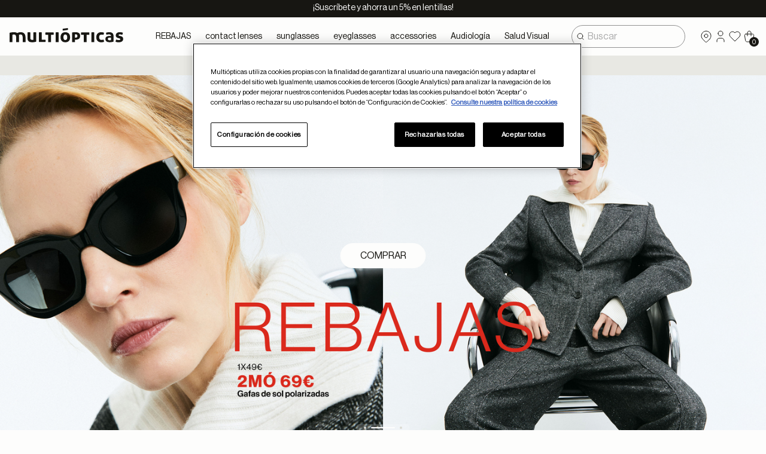

--- FILE ---
content_type: text/html;charset=UTF-8
request_url: https://www.multiopticas.com/en/home/
body_size: 66881
content:





<!DOCTYPE html>
<html lang="en_GB">
<head>

<!-- Google Tag Manager -->
<script>
    (function(w,d,s,l,i){
        w[l]=w[l]||[];w[l].push({'gtm.start':
    new Date().getTime(),event:'gtm.js'});var f=d.getElementsByTagName(s)[0],
    j=d.createElement(s),dl=l!='dataLayer'?'&l='+l:'';j.async=true;j.src=
    'https://www.googletagmanager.com/gtm.js?id='+i+dl;f.parentNode.insertBefore(j,f);
    })(window,document,'script','dataLayer',"GTM-MP9KLFX");
</script>

<!-- End Google Tag Manager -->

<!--[if gt IE 9]><!-->
<script>//common/scripts.isml</script>
<script src="/on/demandware.static/Sites-Multiopticas-Site/-/en_GB/v1769177515444/js/main.js" defer></script>

    
        <script src="/on/demandware.static/Sites-Multiopticas-Site/-/en_GB/v1769177515444/js/experience/pages/storePage.js" defer></script>
    


<script>
    // change the src of the image to the "Image not configured" image
    // and set the srcset of all the images in the same parent to the same image
    window.handleImgError = function handleImgError(e, path) {
        e.target.onerror = null;
        Array.from(e.target.parentNode.children).forEach(element => {
            element.srcset = path
        })
        e.target.src = path
    }
</script>

<!--<![endif]-->
<meta charset=UTF-8>

<meta http-equiv="x-ua-compatible" content="ie=edge">

<meta name="viewport" content="width=device-width, initial-scale=1, maximum-scale=1">



    <title>Multiópticas: gafas mó, lentillas multilens y audífonos Multisound</title>


<meta name="description" content="Entra y descubre toda la colecci&oacute;n de gafas m&oacute; eyewear, lentillas y aud&iacute;fonos que te ofrecemos en Multi&oacute;pticas. Todo lo que necesitas de la mano de grandes profesionaless. Multi&oacute;pticas."/>
<meta name="keywords" content="multiopticas, multiopticas gafas, multiopticas catalogo, comprar gafas, comprar gafas por internet, Multi&oacute;pticas"/>



    
        <meta name="google-site-verification" content="VQY3GkuV67w3bElhHE_Vkwng5kr7_PdpJzJk5Fmb6iM">
    

    
        <meta name="robots" content="noindex,nofollow">
    

    
        <meta property="og:url" content="https://www.multiopticas.com/en/home/">
    

    
        <meta name="facebook-domain-verification" content="gabr7z5esoqmwn0cq2mo98uyvupssq">
    


<link rel="icon" type="image/png" href="/on/demandware.static/Sites-Multiopticas-Site/-/default/dwbb7ae06d/images/favicon.ico" />

<link rel="stylesheet" href="/on/demandware.static/Sites-Multiopticas-Site/-/en_GB/v1769177515444/css/global.css" />

    <link rel="stylesheet" href="/on/demandware.static/Sites-Multiopticas-Site/-/en_GB/v1769177515444/css/experience/pages/store_page.css"  />



    <meta name="google-site-verification" content="googlee0aff03ea442e433 , google1be09824cb44b0c0 , VQY3GkuV67w3bElhHE_Vkwng5kr7_PdpJzJk5Fmb6iM" />






<link rel="stylesheet" href="/on/demandware.static/Sites-Multiopticas-Site/-/en_GB/v1769177515444/css/skin/skin.css" />




<!-- Optanon Consent Notice start -->


    <!-- OneTrust Cookies Consent Notice start -->
    <script src="https://cdn.cookielaw.org/scripttemplates/otSDKStub.js" data-document-language="false" 
					type="text/javascript" charset="UTF-8" 
					data-domain-script="8b9c810d-8b96-4e85-b524-769e1f1be094"></script>
				<script type="text/javascript">
				function OptanonWrapper() { }
				</script>
			<script type="text/javascript" class="optanon-category-C0001">
			</script>
			<script type="text/plain" class="optanon-category-C0002">
			</script>
			<script type="text/plain" class="optanon-category-C0003">
			</script>
			<script type="text/plain" class="optanon-category-C0004">
			</script>
			<script type="text/plain" class="optanon-category-C0005">
			</script>
    <!-- OneTrust Cookies Consent Notice end -->




<script type="text/javascript">//<!--
/* <![CDATA[ (head-active_data.js) */
var dw = (window.dw || {});
dw.ac = {
    _analytics: null,
    _events: [],
    _category: "",
    _searchData: "",
    _anact: "",
    _anact_nohit_tag: "",
    _analytics_enabled: "true",
    _timeZone: "Europe/Madrid",
    _capture: function(configs) {
        if (Object.prototype.toString.call(configs) === "[object Array]") {
            configs.forEach(captureObject);
            return;
        }
        dw.ac._events.push(configs);
    },
	capture: function() { 
		dw.ac._capture(arguments);
		// send to CQ as well:
		if (window.CQuotient) {
			window.CQuotient.trackEventsFromAC(arguments);
		}
	},
    EV_PRD_SEARCHHIT: "searchhit",
    EV_PRD_DETAIL: "detail",
    EV_PRD_RECOMMENDATION: "recommendation",
    EV_PRD_SETPRODUCT: "setproduct",
    applyContext: function(context) {
        if (typeof context === "object" && context.hasOwnProperty("category")) {
        	dw.ac._category = context.category;
        }
        if (typeof context === "object" && context.hasOwnProperty("searchData")) {
        	dw.ac._searchData = context.searchData;
        }
    },
    setDWAnalytics: function(analytics) {
        dw.ac._analytics = analytics;
    },
    eventsIsEmpty: function() {
        return 0 == dw.ac._events.length;
    }
};
/* ]]> */
// -->
</script>
<script type="text/javascript">//<!--
/* <![CDATA[ (head-cquotient.js) */
var CQuotient = window.CQuotient = {};
CQuotient.clientId = 'bcdt-Multiopticas';
CQuotient.realm = 'BCDT';
CQuotient.siteId = 'Multiopticas';
CQuotient.instanceType = 'prd';
CQuotient.locale = 'en_GB';
CQuotient.fbPixelId = '__UNKNOWN__';
CQuotient.activities = [];
CQuotient.cqcid='';
CQuotient.cquid='';
CQuotient.cqeid='';
CQuotient.cqlid='';
CQuotient.apiHost='api.cquotient.com';
/* Turn this on to test against Staging Einstein */
/* CQuotient.useTest= true; */
CQuotient.useTest = ('true' === 'false');
CQuotient.initFromCookies = function () {
	var ca = document.cookie.split(';');
	for(var i=0;i < ca.length;i++) {
	  var c = ca[i];
	  while (c.charAt(0)==' ') c = c.substring(1,c.length);
	  if (c.indexOf('cqcid=') == 0) {
		CQuotient.cqcid=c.substring('cqcid='.length,c.length);
	  } else if (c.indexOf('cquid=') == 0) {
		  var value = c.substring('cquid='.length,c.length);
		  if (value) {
		  	var split_value = value.split("|", 3);
		  	if (split_value.length > 0) {
			  CQuotient.cquid=split_value[0];
		  	}
		  	if (split_value.length > 1) {
			  CQuotient.cqeid=split_value[1];
		  	}
		  	if (split_value.length > 2) {
			  CQuotient.cqlid=split_value[2];
		  	}
		  }
	  }
	}
}
CQuotient.getCQCookieId = function () {
	if(window.CQuotient.cqcid == '')
		window.CQuotient.initFromCookies();
	return window.CQuotient.cqcid;
};
CQuotient.getCQUserId = function () {
	if(window.CQuotient.cquid == '')
		window.CQuotient.initFromCookies();
	return window.CQuotient.cquid;
};
CQuotient.getCQHashedEmail = function () {
	if(window.CQuotient.cqeid == '')
		window.CQuotient.initFromCookies();
	return window.CQuotient.cqeid;
};
CQuotient.getCQHashedLogin = function () {
	if(window.CQuotient.cqlid == '')
		window.CQuotient.initFromCookies();
	return window.CQuotient.cqlid;
};
CQuotient.trackEventsFromAC = function (/* Object or Array */ events) {
try {
	if (Object.prototype.toString.call(events) === "[object Array]") {
		events.forEach(_trackASingleCQEvent);
	} else {
		CQuotient._trackASingleCQEvent(events);
	}
} catch(err) {}
};
CQuotient._trackASingleCQEvent = function ( /* Object */ event) {
	if (event && event.id) {
		if (event.type === dw.ac.EV_PRD_DETAIL) {
			CQuotient.trackViewProduct( {id:'', alt_id: event.id, type: 'raw_sku'} );
		} // not handling the other dw.ac.* events currently
	}
};
CQuotient.trackViewProduct = function(/* Object */ cqParamData){
	var cq_params = {};
	cq_params.cookieId = CQuotient.getCQCookieId();
	cq_params.userId = CQuotient.getCQUserId();
	cq_params.emailId = CQuotient.getCQHashedEmail();
	cq_params.loginId = CQuotient.getCQHashedLogin();
	cq_params.product = cqParamData.product;
	cq_params.realm = cqParamData.realm;
	cq_params.siteId = cqParamData.siteId;
	cq_params.instanceType = cqParamData.instanceType;
	cq_params.locale = CQuotient.locale;
	
	if(CQuotient.sendActivity) {
		CQuotient.sendActivity(CQuotient.clientId, 'viewProduct', cq_params);
	} else {
		CQuotient.activities.push({activityType: 'viewProduct', parameters: cq_params});
	}
};
/* ]]> */
// -->
</script>
<!-- Demandware Apple Pay -->

<style type="text/css">ISAPPLEPAY{display:inline}.dw-apple-pay-button,.dw-apple-pay-button:hover,.dw-apple-pay-button:active{background-color:black;background-image:-webkit-named-image(apple-pay-logo-white);background-position:50% 50%;background-repeat:no-repeat;background-size:75% 60%;border-radius:5px;border:1px solid black;box-sizing:border-box;margin:5px auto;min-height:30px;min-width:100px;padding:0}
.dw-apple-pay-button:after{content:'Apple Pay';visibility:hidden}.dw-apple-pay-button.dw-apple-pay-logo-white{background-color:white;border-color:white;background-image:-webkit-named-image(apple-pay-logo-black);color:black}.dw-apple-pay-button.dw-apple-pay-logo-white.dw-apple-pay-border{border-color:black}</style>






    


    
        
        <link rel="alternate" hreflang="es-ES" href="https://multiopticas.com/es/home/" />
    
        
        <link rel="alternate" hreflang="ca-ES" href="https://ca.multiopticas.com/ca/home/" />
    
        
        <link rel="alternate" hreflang="eu-ES" href="https://eu.multiopticas.com/eu/home/" />
    
        
        <link rel="alternate" hreflang="en-GB" href="https://en.multiopticas.com/en/home/" />
    


</head>
<body>

<!-- Google Tag Manager (noscript) -->
<noscript>
    <iframe src="https://www.googletagmanager.com/ns.html?id=GTM-MP9KLFX"
        height="0" width="0" style="display:none;visibility:hidden"></iframe>
</noscript>
<!-- End Google Tag Manager (noscript) -->



<svg aria-hidden="true" focusable="false" class="d-none" tabindex="-1">
    <defs>
        

        <symbol id="icon-placeholder" viewBox="0 0 20 20" fill="currentColor">
            <path d="M0 5.41421L5.41421 0H4L0 4V5.41421Z" />
            <path d="M0 8V9.41421L9.41421 0H8L0 8Z" />
            <path d="M12 0L0 12V13.4142L13.4142 0H12Z" />
            <path d="M16 0L0 16V17.4142L17.4142 0H16Z" />
            <path d="M20 0L0 20L1.41421 20L20 1.41421V0Z" />
            <path d="M20 4L4 20H5.41421L20 5.41421V4Z" />
            <path d="M20 8L8 20H9.41421L20 9.41421V8Z" />
            <path d="M20 12L12 20H13.4142L20 13.4142V12Z" />
            <path d="M20 16L16 20H17.4142L20 17.4142V16Z" />
        </symbol>

        <symbol id="tick" viewBox="0 0 24 24">
            <path fill-rule="evenodd" clip-rule="evenodd"
                d="M21.1499 4.25366C21.576 4.6265 21.6192 5.27416 21.2463 5.70026L9.03158 19.66C8.84474 19.8735 8.57776 20.0001 8.29418 20.0095C8.0106 20.0189 7.73579 19.9104 7.53516 19.7098L2.30026 14.4749C1.89991 14.0746 1.89991 13.4255 2.30026 13.0251C2.70062 12.6248 3.34972 12.6248 3.75007 13.0251L8.21013 17.4852L19.7033 4.3501C20.0761 3.92401 20.7238 3.88083 21.1499 4.25366Z"
                fill="currentColor" />
        </symbol>


        <symbol id="alert-circle" viewBox="0 0 24 24" fill="none">
            <path
                d="M12 8V12M12 16H12.01M3 12C3 13.1819 3.23279 14.3522 3.68508 15.4442C4.13738 16.5361 4.80031 17.5282 5.63604 18.364C6.47177 19.1997 7.46392 19.8626 8.55585 20.3149C9.64778 20.7672 10.8181 21 12 21C13.1819 21 14.3522 20.7672 15.4442 20.3149C16.5361 19.8626 17.5282 19.1997 18.364 18.364C19.1997 17.5282 19.8626 16.5361 20.3149 15.4442C20.7672 14.3522 21 13.1819 21 12C21 9.61305 20.0518 7.32387 18.364 5.63604C16.6761 3.94821 14.3869 3 12 3C9.61305 3 7.32387 3.94821 5.63604 5.63604C3.94821 7.32387 3 9.61305 3 12Z"
                stroke="currentColor" stroke-linecap="round" stroke-linejoin="round" />
        </symbol>

        <symbol id="alert-circle-filled" viewBox="0 0 24 24">
            <path
                d="M12 2C17.523 2 22 6.477 22 12C22.0021 14.6255 20.9715 17.1464 19.1309 19.0186C17.2902 20.8908 14.7872 21.9641 12.162 22.0066C9.53689 22.0491 7.00034 21.0576 5.1 19.246C3.19966 17.4344 2.08799 14.9482 2.005 12.324L2 12L2.004 11.72C2.152 6.327 6.57 2 12 2ZM12.01 15L11.883 15.007C11.64 15.0359 11.4159 15.153 11.2534 15.336C11.0909 15.519 11.0011 15.7552 11.0011 16C11.0011 16.2448 11.0909 16.481 11.2534 16.664C11.4159 16.847 11.64 16.9641 11.883 16.993L12 17L12.127 16.993C12.37 16.9641 12.5941 16.847 12.7566 16.664C12.9191 16.481 13.0089 16.2448 13.0089 16C13.0089 15.7552 12.9191 15.519 12.7566 15.336C12.5941 15.153 12.37 15.0359 12.127 15.007L12.01 15ZM12 7C11.7551 7.00003 11.5187 7.08996 11.3356 7.25272C11.1526 7.41547 11.0357 7.63975 11.007 7.883L11 8V12L11.007 12.117C11.0359 12.36 11.153 12.5841 11.336 12.7466C11.519 12.9091 11.7552 12.9989 12 12.9989C12.2448 12.9989 12.481 12.9091 12.664 12.7466C12.847 12.5841 12.9641 12.36 12.993 12.117L13 12V8L12.993 7.883C12.9643 7.63975 12.8474 7.41547 12.6644 7.25272C12.4813 7.08996 12.2449 7.00003 12 7Z"
                fill="currentColor" />
        </symbol>

        <symbol id="alert-triangle" viewBox="0 0 24 24" fill="none">
            <path
                d="M12 9V13M12 16H12.01M10.363 3.59101L2.25699 17.125C2.08988 17.4144 2.00145 17.7425 2.0005 18.0766C1.99954 18.4108 2.08609 18.7394 2.25153 19.0297C2.41698 19.3201 2.65555 19.562 2.94353 19.7316C3.2315 19.9011 3.55884 19.9923 3.89299 19.996H20.107C20.441 19.9922 20.7682 19.901 21.056 19.7315C21.3438 19.562 21.5823 19.3202 21.7477 19.03C21.9131 18.7398 21.9997 18.4114 21.9989 18.0774C21.9981 17.7434 21.9098 17.4154 21.743 17.126L13.637 3.59001C13.4664 3.30851 13.2262 3.07575 12.9394 2.9142C12.6527 2.75266 12.3291 2.66779 12 2.66779C11.6709 2.66779 11.3473 2.75266 11.0605 2.9142C10.7738 3.07575 10.5335 3.30851 10.363 3.59001V3.59101Z"
                stroke="currentColor" stroke-linecap="round" stroke-linejoin="round" />
        </symbol>

        <symbol id="alert-triangle-filled" viewBox="0 0 24 24">
            <path
                d="M12 1.67001C12.955 1.67001 13.845 2.13701 14.39 2.91701L14.495 3.07701L22.609 16.625C22.8556 17.0521 22.9898 17.5348 22.9989 18.0278C23.0081 18.5209 22.892 19.0082 22.6615 19.4442C22.431 19.8802 22.0936 20.2505 21.6809 20.5205C21.2682 20.7905 20.7938 20.9514 20.302 20.988L20.107 20.996H3.882C3.38971 20.9905 2.90684 20.8603 2.47847 20.6176C2.05011 20.375 1.69021 20.0277 1.43237 19.6083C1.17453 19.1889 1.02716 18.711 1.00402 18.2192C0.980869 17.7274 1.0827 17.2378 1.3 16.796L1.399 16.611L9.509 3.07301C9.76867 2.64483 10.1343 2.29078 10.5706 2.04503C11.0069 1.79928 11.4992 1.67012 12 1.67001ZM12.01 15L11.883 15.007C11.64 15.0359 11.4159 15.153 11.2534 15.336C11.0909 15.519 11.0011 15.7553 11.0011 16C11.0011 16.2448 11.0909 16.481 11.2534 16.664C11.4159 16.8471 11.64 16.9641 11.883 16.993L12 17L12.127 16.993C12.3701 16.9641 12.5941 16.8471 12.7566 16.664C12.9191 16.481 13.0089 16.2448 13.0089 16C13.0089 15.7553 12.9191 15.519 12.7566 15.336C12.5941 15.153 12.3701 15.0359 12.127 15.007L12.01 15ZM12 8.00001C11.7551 8.00005 11.5187 8.08997 11.3356 8.25273C11.1526 8.41549 11.0357 8.63976 11.007 8.88301L11 9.00001V13L11.007 13.117C11.0359 13.3601 11.153 13.5841 11.336 13.7466C11.519 13.9091 11.7552 13.9989 12 13.9989C12.2448 13.9989 12.481 13.9091 12.664 13.7466C12.847 13.5841 12.9641 13.3601 12.993 13.117L13 13V9.00001L12.993 8.88301C12.9643 8.63976 12.8474 8.41549 12.6644 8.25273C12.4813 8.08997 12.2449 8.00005 12 8.00001Z" />
        </symbol>

        <symbol id="arrow-narrow-down" viewBox="0 0 24 24" fill="none" stroke="currentColor">
            <path d="M12 5V19M12 19L16 15M12 19L8 15" stroke-linecap="round" stroke-linejoin="round" />
        </symbol>

        <symbol id="arrow-narrow-left" viewBox="0 0 24 24" fill="none" stroke="currentColor">
            <path d="M5 12H19M5 12L9 16M5 12L9 8" stroke-linecap="round" stroke-linejoin="round" />
        </symbol>
        <symbol id="green-tick" viewBox="0 0 24 24" fill="none">
            <path d="M17 3.33989C18.5083 4.21075 19.7629 5.46042 20.6398 6.96519C21.5167 8.46997 21.9854 10.1777 21.9994 11.9192C22.0135 13.6608 21.5725 15.3758 20.72 16.8946C19.8676 18.4133 18.6332 19.6831 17.1392 20.5782C15.6452 21.4733 13.9434 21.9627 12.2021 21.998C10.4608 22.0332 8.74055 21.6131 7.21155 20.7791C5.68256 19.9452 4.39787 18.7264 3.48467 17.2434C2.57146 15.7604 2.06141 14.0646 2.005 12.3239L2 11.9999L2.005 11.6759C2.061 9.94888 2.56355 8.26585 3.46364 6.79089C4.36373 5.31592 5.63065 4.09934 7.14089 3.25977C8.65113 2.42021 10.3531 1.98629 12.081 2.00033C13.8089 2.01437 15.5036 2.47589 17 3.33989ZM15.707 9.29289C15.5348 9.12072 15.3057 9.01729 15.0627 9.002C14.8197 8.98672 14.5794 9.06064 14.387 9.20989L14.293 9.29289L11 12.5849L9.707 11.2929L9.613 11.2099C9.42058 11.0607 9.18037 10.9869 8.9374 11.0022C8.69444 11.0176 8.46541 11.121 8.29326 11.2932C8.12112 11.4653 8.01768 11.6943 8.00235 11.9373C7.98702 12.1803 8.06086 12.4205 8.21 12.6129L8.293 12.7069L10.293 14.7069L10.387 14.7899C10.5624 14.926 10.778 14.9998 11 14.9998C11.222 14.9998 11.4376 14.926 11.613 14.7899L11.707 14.7069L15.707 10.7069L15.79 10.6129C15.9393 10.4205 16.0132 10.1802 15.9979 9.93721C15.9826 9.69419 15.8792 9.46509 15.707 9.29289Z" fill="green"/>
        </symbol>
        <symbol id="arrow-left" viewBox="0 0 24 24" fill="none">
            <path d="M5 12L11 6" stroke="black" stroke-width="2" stroke-linecap="round" stroke-linejoin="round"/>
            <path d="M5 12H19" stroke="black" stroke-width="2" stroke-linecap="round" stroke-linejoin="round"/>
            <path d="M5 12L11 18" stroke="black" stroke-width="2" stroke-linecap="round" stroke-linejoin="round"/>
        </symbol>

        <symbol id="arrow-narrow-right" viewBox="0 0 24 24" fill="none" stroke="currentColor">
            <path d="M5 12H19M19 12L15 16M19 12L15 8" stroke-linecap="round" stroke-linejoin="round" />
        </symbol>

        <symbol id="arrow-narrow-up" viewBox="0 0 24 24" fill="none" stroke="currentColor">
            <path d="M12 5V19M12 5L16 9M12 5L8 9" stroke-linecap="round" stroke-linejoin="round" />
        </symbol>

        <symbol id="backspace" viewBox="0 0 24 24" fill="none">
            <path
                d="M12 10L16 14M16 10L12 14M20 6C20.2652 6 20.5196 6.10536 20.7071 6.29289C20.8947 6.48043 21 6.73478 21 7V17C21 17.2652 20.8947 17.5196 20.7071 17.7071C20.5196 17.8946 20.2652 18 20 18H9.00001L4.00001 13C3.75403 12.725 3.61804 12.369 3.61804 12C3.61804 11.631 3.75403 11.275 4.00001 11L9.00001 6H20Z"
                stroke="currentColor" stroke-linecap="round" stroke-linejoin="round" />
        </symbol>

        <symbol id="backspace-filled" viewBox="0 0 24 24" fill="none">
            <path
                d="M20 5C20.5046 4.99984 20.9906 5.19041 21.3605 5.5335C21.7305 5.87659 21.9571 6.34684 21.995 6.85L22 7V17C22.0001 17.5046 21.8096 17.9906 21.4665 18.3605C21.1234 18.7305 20.6531 18.9572 20.15 18.995L20 19H8.99999C8.78019 19 8.56651 18.9276 8.39199 18.794L8.29199 18.707L3.25499 13.667C2.44599 12.763 2.40799 11.417 3.17199 10.437L3.29199 10.293L8.29199 5.293C8.4478 5.13738 8.65063 5.03755 8.86899 5.009L8.99999 5H20ZM12.511 9.14C12.3107 9.02082 12.0752 8.97531 11.8449 9.01134C11.6147 9.04736 11.4043 9.16266 11.25 9.33732C11.0958 9.51198 11.0073 9.73503 11 9.96794C10.9927 10.2009 11.067 10.429 11.21 10.613L11.293 10.707L12.585 12L11.293 13.293L11.21 13.387C11.0608 13.5794 10.987 13.8196 11.0023 14.0626C11.0177 14.3056 11.1211 14.5346 11.2933 14.7067C11.4654 14.8789 11.6944 14.9823 11.9374 14.9976C12.1804 15.013 12.4206 14.9391 12.613 14.79L12.707 14.707L14 13.415L15.293 14.707L15.387 14.79C15.5794 14.9391 15.8196 15.013 16.0626 14.9976C16.3056 14.9823 16.5346 14.8789 16.7067 14.7067C16.8789 14.5346 16.9823 14.3056 16.9976 14.0626C17.013 13.8196 16.9391 13.5794 16.79 13.387L16.707 13.293L15.415 12L16.707 10.707L16.79 10.613C16.9391 10.4206 17.013 10.1804 16.9976 9.9374C16.9823 9.69444 16.8789 9.46541 16.7067 9.29326C16.5346 9.12112 16.3056 9.01768 16.0626 9.00235C15.8196 8.98702 15.5794 9.06086 15.387 9.21L15.293 9.293L14 10.585L12.707 9.293L12.613 9.21L12.511 9.14Z"
                fill="currentColor" />
        </symbol>

        <symbol id="calendar" viewBox="0 0 24 24" fill="none" stroke="currentColor">
            <path
                d="M16 3V7M8 3V7M4 11H20M7 14H7.013M10.01 14H10.015M13.01 14H13.015M16.015 14H16.02M13.015 17H13.02M7.01001 17H7.01501M10.01 17H10.015M4 7C4 6.46957 4.21071 5.96086 4.58579 5.58579C4.96086 5.21071 5.46957 5 6 5H18C18.5304 5 19.0391 5.21071 19.4142 5.58579C19.7893 5.96086 20 6.46957 20 7V19C20 19.5304 19.7893 20.0391 19.4142 20.4142C19.0391 20.7893 18.5304 21 18 21H6C5.46957 21 4.96086 20.7893 4.58579 20.4142C4.21071 20.0391 4 19.5304 4 19V7Z"
                stroke-linecap="round" stroke-linejoin="round" />
        </symbol>

        <symbol id="calendar-check" viewBox="0 0 24 24" fill="none">
            <path
                d="M11.5 21H6C5.46957 21 4.96086 20.7893 4.58579 20.4142C4.21071 20.0391 4 19.5304 4 19V7C4 6.46957 4.21071 5.96086 4.58579 5.58579C4.96086 5.21071 5.46957 5 6 5H18C18.5304 5 19.0391 5.21071 19.4142 5.58579C19.7893 5.96086 20 6.46957 20 7V13M16 3V7M8 3V7M4 11H20M15 19L17 21L21 17"
                stroke="currentColor" stroke-linecap="round" stroke-linejoin="round" />
        </symbol>

        <symbol id="calendar-cross" viewBox="0 0 24 24" fill="none">
            <path
                d="M13 21H6C5.46957 21 4.96086 20.7893 4.58579 20.4142C4.21071 20.0391 4 19.5304 4 19V7C4 6.46957 4.21071 5.96086 4.58579 5.58579C4.96086 5.21071 5.46957 5 6 5H18C18.5304 5 19.0391 5.21071 19.4142 5.58579C19.7893 5.96086 20 6.46957 20 7V13.5M16 3V7M8 3V7M4 11H20M22 22L17 17M17 22L22 17"
                stroke="currentColor" stroke-linecap="round" stroke-linejoin="round" />
        </symbol>

        <symbol id="calendar-event" viewBox="0 0 24 24" fill="none">
            <path
                d="M16 3V7M8 3V7M4 11H20M4 7C4 6.46957 4.21071 5.96086 4.58579 5.58579C4.96086 5.21071 5.46957 5 6 5H18C18.5304 5 19.0391 5.21071 19.4142 5.58579C19.7893 5.96086 20 6.46957 20 7V19C20 19.5304 19.7893 20.0391 19.4142 20.4142C19.0391 20.7893 18.5304 21 18 21H6C5.46957 21 4.96086 20.7893 4.58579 20.4142C4.21071 20.0391 4 19.5304 4 19V7ZM8 15H10V17H8V15Z"
                stroke="currentColor" stroke-linecap="round" stroke-linejoin="round" />
        </symbol>

        <symbol id="calendar-repeat" viewBox="0 0 24 24" fill="none">
            <path
                d="M12.5 21H6C5.46957 21 4.96086 20.7893 4.58579 20.4142C4.21071 20.0391 4 19.5304 4 19V7C4 6.46957 4.21071 5.96086 4.58579 5.58579C4.96086 5.21071 5.46957 5 6 5H18C18.5304 5 19.0391 5.21071 19.4142 5.58579C19.7893 5.96086 20 6.46957 20 7V10M16 3V7M8 3V7M4 11H16M20 14L22 16M22 16H19C18.5137 16 18.0346 16.1182 17.6042 16.3444C17.1737 16.5707 16.8047 16.8982 16.5289 17.2987C16.2531 17.6992 16.0789 18.1608 16.0211 18.6437C15.9634 19.1265 16.0238 19.6162 16.1974 20.0705C16.3709 20.5248 16.6522 20.9301 17.0172 21.2514C17.3822 21.5728 17.8198 21.8007 18.2924 21.9154C18.7649 22.0301 19.2583 22.0281 19.73 21.9098C20.2017 21.7914 20.6375 21.5602 21 21.236M22 16L20 18"
                stroke="currentColor" stroke-linecap="round" stroke-linejoin="round" />
        </symbol>

        <symbol id="calendar-search" viewBox="0 0 24 24" fill="none">
            <path
                d="M11.5 21H6C5.46957 21 4.96086 20.7893 4.58579 20.4142C4.21071 20.0391 4 19.5304 4 19V7C4 6.46957 4.21071 5.96086 4.58579 5.58579C4.96086 5.21071 5.46957 5 6 5H18C18.5304 5 19.0391 5.21071 19.4142 5.58579C19.7893 5.96086 20 6.46957 20 7V11.5M16 3V7M8 3V7M4 11H20M20.2 20.2L22 22M15 18C15 18.7956 15.3161 19.5587 15.8787 20.1213C16.4413 20.6839 17.2044 21 18 21C18.7956 21 19.5587 20.6839 20.1213 20.1213C20.6839 19.5587 21 18.7956 21 18C21 17.2044 20.6839 16.4413 20.1213 15.8787C19.5587 15.3161 18.7956 15 18 15C17.2044 15 16.4413 15.3161 15.8787 15.8787C15.3161 16.4413 15 17.2044 15 18Z"
                stroke="currentColor" stroke-linecap="round" stroke-linejoin="round" />
        </symbol>

        <symbol id="calendar-search-line-2x" viewBox="0 0 24 24" fill="none">
            <path
                d="M11.5 21H6C5.46957 21 4.96086 20.7893 4.58579 20.4142C4.21071 20.0391 4 19.5304 4 19V7C4 6.46957 4.21071 5.96086 4.58579 5.58579C4.96086 5.21071 5.46957 5 6 5H18C18.5304 5 19.0391 5.21071 19.4142 5.58579C19.7893 5.96086 20 6.46957 20 7V11.5M16 3V7M8 3V7M4 11H20M20.2 20.2L22 22M15 18C15 18.7956 15.3161 19.5587 15.8787 20.1213C16.4413 20.6839 17.2044 21 18 21C18.7956 21 19.5587 20.6839 20.1213 20.1213C20.6839 19.5587 21 18.7956 21 18C21 17.2044 20.6839 16.4413 20.1213 15.8787C19.5587 15.3161 18.7956 15 18 15C17.2044 15 16.4413 15.3161 15.8787 15.8787C15.3161 16.4413 15 17.2044 15 18Z"
                stroke="currentColor" stroke-linecap="round" stroke-linejoin="round" />
        </symbol>

        <symbol id="calendar-time" viewBox="0 0 24 24" fill="none">
            <path
                d="M11.795 21H5C4.46957 21 3.96086 20.7893 3.58579 20.4142C3.21071 20.0391 3 19.5304 3 19V7C3 6.46957 3.21071 5.96086 3.58579 5.58579C3.96086 5.21071 4.46957 5 5 5H17C17.5304 5 18.0391 5.21071 18.4142 5.58579C18.7893 5.96086 19 6.46957 19 7V11H3M15 3V7M7 3V7M18 16.496V18L19 19M14 18C14 19.0609 14.4214 20.0783 15.1716 20.8284C15.9217 21.5786 16.9391 22 18 22C19.0609 22 20.0783 21.5786 20.8284 20.8284C21.5786 20.0783 22 19.0609 22 18C22 16.9391 21.5786 15.9217 20.8284 15.1716C20.0783 14.4214 19.0609 14 18 14C16.9391 14 15.9217 14.4214 15.1716 15.1716C14.4214 15.9217 14 16.9391 14 18Z"
                stroke="currentColor" stroke-linecap="round" stroke-linejoin="round" />
        </symbol>

        <symbol id="check" viewBox="0 0 24 24" fill="none">
            <path fill-rule="evenodd" clip-rule="evenodd"
                d="M21.1499 4.25366C21.576 4.6265 21.6192 5.27416 21.2463 5.70026L9.03158 19.66C8.84474 19.8735 8.57776 20.0001 8.29418 20.0095C8.0106 20.0189 7.73579 19.9104 7.53516 19.7098L2.30026 14.4749C1.89991 14.0746 1.89991 13.4255 2.30026 13.0251C2.70062 12.6248 3.34972 12.6248 3.75007 13.0251L8.21013 17.4852L19.7033 4.3501C20.0761 3.92401 20.7238 3.88083 21.1499 4.25366Z"
                fill="currentColor" />
        </symbol>

        <symbol id="check-circle" viewBox="0 0 24 24" fill="none">
            <path
                d="M9 12L11 14L15 10M3 12C3 13.1819 3.23279 14.3522 3.68508 15.4442C4.13738 16.5361 4.80031 17.5282 5.63604 18.364C6.47177 19.1997 7.46392 19.8626 8.55585 20.3149C9.64778 20.7672 10.8181 21 12 21C13.1819 21 14.3522 20.7672 15.4442 20.3149C16.5361 19.8626 17.5282 19.1997 18.364 18.364C19.1997 17.5282 19.8626 16.5361 20.3149 15.4442C20.7672 14.3522 21 13.1819 21 12C21 10.8181 20.7672 9.64778 20.3149 8.55585C19.8626 7.46392 19.1997 6.47177 18.364 5.63604C17.5282 4.80031 16.5361 4.13738 15.4442 3.68508C14.3522 3.23279 13.1819 3 12 3C10.8181 3 9.64778 3.23279 8.55585 3.68508C7.46392 4.13738 6.47177 4.80031 5.63604 5.63604C4.80031 6.47177 4.13738 7.46392 3.68508 8.55585C3.23279 9.64778 3 10.8181 3 12Z"
                stroke="currentColor" stroke-linecap="round" stroke-linejoin="round" />
        </symbol>

        <symbol id="check-circle-filled" viewBox="0 0 24 24">
            <path
                d="M17 3.34001C18.5083 4.21087 19.7629 5.46054 20.6398 6.96531C21.5167 8.47009 21.9854 10.1778 21.9994 11.9194C22.0135 13.6609 21.5725 15.376 20.72 16.8947C19.8676 18.4135 18.6332 19.6832 17.1392 20.5783C15.6452 21.4734 13.9434 21.9628 12.2021 21.9981C10.4608 22.0333 8.74055 21.6132 7.21155 20.7793C5.68256 19.9453 4.39787 18.7265 3.48467 17.2435C2.57146 15.7605 2.06141 14.0647 2.005 12.324L2 12L2.005 11.676C2.061 9.94901 2.56355 8.26598 3.46364 6.79101C4.36373 5.31604 5.63065 4.09947 7.14089 3.2599C8.65113 2.42033 10.3531 1.98641 12.081 2.00045C13.8089 2.01449 15.5036 2.47601 17 3.34001ZM15.707 9.29302C15.5348 9.12084 15.3057 9.01741 15.0627 9.00213C14.8197 8.98685 14.5794 9.06076 14.387 9.21001L14.293 9.29302L11 12.585L9.707 11.293L9.613 11.21C9.42058 11.0609 9.18037 10.987 8.9374 11.0024C8.69444 11.0177 8.46541 11.1211 8.29326 11.2933C8.12112 11.4654 8.01768 11.6945 8.00235 11.9374C7.98702 12.1804 8.06086 12.4206 8.21 12.613L8.293 12.707L10.293 14.707L10.387 14.79C10.5624 14.9261 10.778 14.9999 11 14.9999C11.222 14.9999 11.4376 14.9261 11.613 14.79L11.707 14.707L15.707 10.707L15.79 10.613C15.9393 10.4206 16.0132 10.1804 15.9979 9.93733C15.9826 9.69431 15.8792 9.46521 15.707 9.29302Z" />
        </symbol>

        <symbol id="check-square" viewBox="0 0 24 24" fill="none">
            <path
                d="M9 12L11 14L15 10M3 5C3 4.46957 3.21071 3.96086 3.58579 3.58579C3.96086 3.21071 4.46957 3 5 3H19C19.5304 3 20.0391 3.21071 20.4142 3.58579C20.7893 3.96086 21 4.46957 21 5V19C21 19.5304 20.7893 20.0391 20.4142 20.4142C20.0391 20.7893 19.5304 21 19 21H5C4.46957 21 3.96086 20.7893 3.58579 20.4142C3.21071 20.0391 3 19.5304 3 19V5Z"
                stroke="currentColor" stroke-linecap="round" stroke-linejoin="round" />
        </symbol>

        <symbol id="checkbox-checked-outside" viewBox="0 0 24 24" fill="none">
            <path
                d="M9 11L12 14L20 6M20 12V18C20 18.5304 19.7893 19.0391 19.4142 19.4142C19.0391 19.7893 18.5304 20 18 20H6C5.46957 20 4.96086 19.7893 4.58579 19.4142C4.21071 19.0391 4 18.5304 4 18V6C4 5.46957 4.21071 4.96086 4.58579 4.58579C4.96086 4.21071 5.46957 4 6 4H15"
                stroke="currentColor" stroke-linecap="round" stroke-linejoin="round" />
        </symbol>

        <symbol id="checkbox-empty-fine" viewBox="0 0 24 24" fill="none">
            <path
                d="M3 5C3 4.46957 3.21071 3.96086 3.58579 3.58579C3.96086 3.21071 4.46957 3 5 3H19C19.5304 3 20.0391 3.21071 20.4142 3.58579C20.7893 3.96086 21 4.46957 21 5V19C21 19.5304 20.7893 20.0391 20.4142 20.4142C20.0391 20.7893 19.5304 21 19 21H5C4.46957 21 3.96086 20.7893 3.58579 20.4142C3.21071 20.0391 3 19.5304 3 19V5Z"
                stroke="currentColor" stroke-linecap="round" stroke-linejoin="round" />
        </symbol>

        <symbol id="checkbox-undefined-fine" viewBox="0 0 24 24" fill="none">
            <path
                d="M3 5C3 4.46957 3.21071 3.96086 3.58579 3.58579C3.96086 3.21071 4.46957 3 5 3H19C19.5304 3 20.0391 3.21071 20.4142 3.58579C20.7893 3.96086 21 4.46957 21 5V19C21 19.5304 20.7893 20.0391 20.4142 20.4142C20.0391 20.7893 19.5304 21 19 21H5C4.46957 21 3.96086 20.7893 3.58579 20.4142C3.21071 20.0391 3 19.5304 3 19V5Z"
                stroke="currentColor" stroke-linecap="round" stroke-linejoin="round" />
            <path
                d="M8.49958 11.5H15.5004C15.6279 11.5001 15.7505 11.5489 15.8432 11.6364C15.9359 11.7239 15.9917 11.8435 15.9991 11.9707C16.0066 12.0979 15.9652 12.2232 15.8834 12.3209C15.8016 12.4186 15.6855 12.4814 15.5589 12.4965L15.5004 12.5H8.49958C8.37211 12.4999 8.2495 12.4511 8.15681 12.3636C8.06411 12.2761 8.00833 12.1565 8.00086 12.0293C7.99339 11.9021 8.03479 11.7768 8.11661 11.6791C8.19843 11.5814 8.31449 11.5186 8.44107 11.5035L8.49958 11.5Z"
                fill="currentColor" />
        </symbol>

        <symbol id="chevron-down" viewBox="0 0 24 24" fill="none" stroke="currentColor">
            <path d="M6 9L12 15L18 9" stroke-linecap="round" stroke-linejoin="round" />
        </symbol>

        <symbol id="chevron-left" viewBox="0 0 24 24" fill="none">
            <path d="M15 6L9 12L15 18" stroke="currentColor" stroke-linecap="round" stroke-linejoin="round" />
        </symbol>

        <symbol id="chevron-right" viewBox="0 0 24 24" fill="none">
            <path d="M9 6L15 12L9 18" stroke="currentColor" stroke-linecap="round" stroke-linejoin="round" />
        </symbol>

        <symbol id="chevron-up" viewBox="0 0 24 24" fill="none">
            <path d="M6 15L12 9L18 15" stroke="currentColor" stroke-linecap="round" stroke-linejoin="round" />
        </symbol>

        <symbol id="circle-selected-fine" viewBox="0 0 24 24" fill="none">
            <path
                d="M3 12C3 13.1819 3.23279 14.3522 3.68508 15.4442C4.13738 16.5361 4.80031 17.5282 5.63604 18.364C6.47177 19.1997 7.46392 19.8626 8.55585 20.3149C9.64778 20.7672 10.8181 21 12 21C13.1819 21 14.3522 20.7672 15.4442 20.3149C16.5361 19.8626 17.5282 19.1997 18.364 18.364C19.1997 17.5282 19.8626 16.5361 20.3149 15.4442C20.7672 14.3522 21 13.1819 21 12C21 10.8181 20.7672 9.64778 20.3149 8.55585C19.8626 7.46392 19.1997 6.47177 18.364 5.63604C17.5282 4.80031 16.5361 4.13738 15.4442 3.68508C14.3522 3.23279 13.1819 3 12 3C10.8181 3 9.64778 3.23279 8.55585 3.68508C7.46392 4.13738 6.47177 4.80031 5.63604 5.63604C4.80031 6.47177 4.13738 7.46392 3.68508 8.55585C3.23279 9.64778 3 10.8181 3 12Z"
                stroke="currentColor" stroke-linecap="round" stroke-linejoin="round" />
            <path
                d="M6 12C6 13.5913 6.63214 15.1174 7.75736 16.2426C8.88258 17.3679 10.4087 18 12 18C13.5913 18 15.1174 17.3679 16.2426 16.2426C17.3679 15.1174 18 13.5913 18 12C18 10.4087 17.3679 8.88258 16.2426 7.75736C15.1174 6.63214 13.5913 6 12 6C10.4087 6 8.88258 6.63214 7.75736 7.75736C6.63214 8.88258 6 10.4087 6 12Z"
                fill="currentColor" />
        </symbol>

        <symbol id="clock" viewBox="0 0 24 24" fill="none">
            <path
                d="M12 7V12L15 15M3 12C3 13.1819 3.23279 14.3522 3.68508 15.4442C4.13738 16.5361 4.80031 17.5282 5.63604 18.364C6.47177 19.1997 7.46392 19.8626 8.55585 20.3149C9.64778 20.7672 10.8181 21 12 21C13.1819 21 14.3522 20.7672 15.4442 20.3149C16.5361 19.8626 17.5282 19.1997 18.364 18.364C19.1997 17.5282 19.8626 16.5361 20.3149 15.4442C20.7672 14.3522 21 13.1819 21 12C21 9.61305 20.0518 7.32387 18.364 5.63604C16.6761 3.94821 14.3869 3 12 3C9.61305 3 7.32387 3.94821 5.63604 5.63604C3.94821 7.32387 3 9.61305 3 12Z"
                stroke="currentColor" stroke-linecap="round" stroke-linejoin="round" />
        </symbol>

        <symbol id="clock-check" viewBox="0 0 24 24" fill="none">
            <path
                d="M20.9419 13.021C21.1465 11.2288 20.8079 9.41654 19.97 7.81918C19.1321 6.22183 17.8335 4.91311 16.2427 4.06278C14.6519 3.21245 12.8423 2.85975 11.0486 3.05043C9.25492 3.24111 7.55991 3.96637 6.18344 5.13213C4.80697 6.2979 3.81256 7.85037 3.32918 9.5882C2.8458 11.326 2.89576 13.169 3.47259 14.8781C4.04941 16.5871 5.12648 18.0835 6.56409 19.1729C8.00171 20.2624 9.73352 20.8948 11.5349 20.988M12 6.99997V12L15 15M15 19L17 21L21 17"
                stroke="currentColor" stroke-linecap="round" stroke-linejoin="round" />
        </symbol>

        <symbol id="clock-rotate" viewBox="0 0 24 24" fill="none">
            <path
                d="M11.5504 21.011L11.561 21.0109M15.8912 20.3563L15.9018 20.3561M19.3287 17.625L19.3393 17.6249M20.9482 13.5195L20.9588 13.5194M12 7L12 12L15 15M7.15992 19.37L7.15992 19.38M20.0001 8.00003C19.1621 6.40267 17.8335 4.91314 16.2427 4.06281C14.652 3.21248 12.8424 2.85978 11.0487 3.05046C9.25498 3.24114 7.55997 3.9664 6.1835 5.13217C4.80703 6.29793 3.81261 7.85041 3.32923 9.58823C2.84585 11.326 2.89582 13.169 3.47264 14.8781M20.0001 8.00003L20.5001 8.00003L20.5001 4.06281M20.0001 8.00003L16.5001 8.00003"
                stroke="currentColor" stroke-linecap="round" stroke-linejoin="round" />
        </symbol>

        <symbol id="columns-1" viewBox="0 0 24 24" fill="none">
            <path
                d="M5 4C5 3.73478 5.10536 3.48043 5.29289 3.29289C5.48043 3.10536 5.73478 3 6 3H18C18.2652 3 18.5196 3.10536 18.7071 3.29289C18.8946 3.48043 19 3.73478 19 4V20C19 20.2652 18.8946 20.5196 18.7071 20.7071C18.5196 20.8946 18.2652 21 18 21H6C5.73478 21 5.48043 20.8946 5.29289 20.7071C5.10536 20.5196 5 20.2652 5 20V4Z"
                stroke-linecap="round" stroke-linejoin="round" stroke="currentColor" />
        </symbol>

        <symbol id="columns-2" viewBox="0 0 24 24" fill="none">
            <path
                d="M12 3V21M3 4C3 3.73478 3.10536 3.48043 3.29289 3.29289C3.48043 3.10536 3.73478 3 4 3H20C20.2652 3 20.5196 3.10536 20.7071 3.29289C20.8946 3.48043 21 3.73478 21 4V20C21 20.2652 20.8946 20.5196 20.7071 20.7071C20.5196 20.8946 20.2652 21 20 21H4C3.73478 21 3.48043 20.8946 3.29289 20.7071C3.10536 20.5196 3 20.2652 3 20V4Z"
                stroke-linecap="round" stroke-linejoin="round" stroke="currentColor" />
        </symbol>

        <symbol id="contact-lenses-off" viewBox="0 0 24 24" fill="none">
            <path
                d="M6.588 6.603C4.41 7.15 3 8.02 3 9M3 9C3 10.657 7.03 12 12 12M3 9C2.99988 10.5973 3.42488 12.1659 4.23136 13.5447C5.03784 14.9235 6.19675 16.0628 7.58909 16.8457C8.98143 17.6285 10.557 18.0267 12.1541 17.9994C13.7512 17.972 15.3123 17.5201 16.677 16.69M15.72 11.733C18.834 11.26 21 10.215 21 9M21 9C21 7.343 16.97 6 12 6C11.338 6 10.692 6.024 10.07 6.07M21 9C21.0031 11.1444 20.2375 13.2188 18.842 14.847M3 3L21 21"
                stroke="currentColor" stroke-linecap="round" stroke-linejoin="round" />
        </symbol>

        <symbol id="contact-lenses-plus" viewBox="0 0 24 24" fill="none">
            <path
                d="M3 9C3 9.39397 3.23279 9.78407 3.68508 10.1481C4.13738 10.512 4.80031 10.8427 5.63604 11.1213C6.47177 11.3999 7.46392 11.6209 8.55585 11.7716C9.64778 11.9224 10.8181 12 12 12C13.1819 12 14.3522 11.9224 15.4442 11.7716C16.5361 11.6209 17.5282 11.3999 18.364 11.1213C19.1997 10.8427 19.8626 10.512 20.3149 10.1481C20.7672 9.78407 21 9.39397 21 9M3 9C3 8.60603 3.23279 8.21593 3.68508 7.85195C4.13738 7.48797 4.80031 7.15726 5.63604 6.87868C6.47177 6.6001 7.46392 6.37913 8.55585 6.22836C9.64778 6.0776 10.8181 6 12 6C13.1819 6 14.3522 6.0776 15.4442 6.22836C16.5361 6.37913 17.5282 6.6001 18.364 6.87868C19.1997 7.15726 19.8626 7.48797 20.3149 7.85195C20.7672 8.21593 21 8.60603 21 9M3 9C3 11.3869 3.94821 13.6761 5.63604 15.364C7.32387 17.0518 9.61305 18 12 18M21 9C21.0013 10.1107 20.7965 11.212 20.396 12.248M16 19H22M19 16V22"
                stroke="currentColor" stroke-linecap="round" stroke-linejoin="round" />
        </symbol>

        <symbol id="contact-lens" viewBox="0 0 24 24" fill="none">
            <path
                d="M3 9C3 9.39397 3.23279 9.78407 3.68508 10.1481C4.13738 10.512 4.80031 10.8427 5.63604 11.1213C6.47177 11.3999 7.46392 11.6209 8.55585 11.7716C9.64778 11.9224 10.8181 12 12 12C13.1819 12 14.3522 11.9224 15.4442 11.7716C16.5361 11.6209 17.5282 11.3999 18.364 11.1213C19.1997 10.8427 19.8626 10.512 20.3149 10.1481C20.7672 9.78407 21 9.39397 21 9M3 9C3 8.60603 3.23279 8.21593 3.68508 7.85195C4.13738 7.48797 4.80031 7.15726 5.63604 6.87868C6.47177 6.6001 7.46392 6.37913 8.55585 6.22836C9.64778 6.0776 10.8181 6 12 6C13.1819 6 14.3522 6.0776 15.4442 6.22836C16.5361 6.37913 17.5282 6.6001 18.364 6.87868C19.1997 7.15726 19.8626 7.48797 20.3149 7.85195C20.7672 8.21593 21 8.60603 21 9M3 9C3 11.3869 3.94821 13.6761 5.63604 15.364C7.32387 17.0518 9.61305 18 12 18C14.3869 18 16.6761 17.0518 18.364 15.364C20.0518 13.6761 21 11.3869 21 9"
                stroke="currentColor" stroke-linecap="round" stroke-linejoin="round" />
        </symbol>

        <symbol id="gafas" viewBox="0 0 62 27" fill="none">
            <path d="M21.5493 1.71741L40.5376 1.71741M28.2727 8.62274H33.7273M2.79883 7.51991H0.999998L6.86073 9.7831M6.86073 9.7831C6.86073 9.7831 11.9867 15.4353 12.1412 16.2241C12.2957 17.0129 12.2404 17.3014 12.1412 17.6748C12.042 18.0481 6.86073 9.7831 6.86073 9.7831ZM59.2012 7.51991H61L55.1393 9.7831M55.1393 9.7831C55.1393 9.7831 50.0133 15.4353 49.8588 16.2241C49.7043 17.0129 49.7596 17.3014 49.8588 17.6748C49.958 18.0481 55.1393 9.7831 55.1393 9.7831ZM33.7179 8.73881C34.4724 14.9475 40.2812 25.1738 48.7469 25.5082C56.7548 25.8245 60.4104 14.4253 59.8882 10.5375C59.3659 6.64964 57.7413 4.67672 56.7548 3.86434C55.7684 3.05196 53.3334 1.48531 46.484 1.48529C41.5517 1.48528 38.4016 1.69883 36.5034 2.7038C34.989 3.50551 33.4047 6.16202 33.7179 8.73881ZM28.2725 8.73881C27.518 14.9475 21.7092 25.1738 13.2435 25.5082C5.2356 25.8245 1.57993 14.4253 2.10218 10.5375C2.62442 6.64964 4.24909 4.67672 5.23555 3.86434C6.22201 3.05196 8.65694 1.48531 15.5064 1.48529C20.4387 1.48528 23.5887 1.69883 25.487 2.7038C27.0014 3.50551 28.5856 6.16202 28.2725 8.73881Z"
                stroke="black" stroke-width="2" stroke-linejoin="round"/>
        </symbol>

        <symbol id="audiologia" viewBox="0 0 72 73" fill="none">
            <path d="M15 30.5166C14.9974 27.2793 15.7434 24.0852 17.1796 21.1838C18.6158 18.2825 20.7033 15.7524 23.2791 13.7914C25.8549 11.8303 28.8492 10.4913 32.0281 9.87903C35.2071 9.26673 38.4845 9.39769 41.6045 10.2617C44.7244 11.1257 47.6023 12.6993 50.0135 14.8596C52.4246 17.0199 54.3036 19.7084 55.5037 22.7151C56.7039 25.7218 57.1926 28.9653 56.9317 32.1921C56.6709 35.4189 55.6675 38.5418 54 41.3166C52.2944 43.5908 50.2742 45.611 48 47.3166C45.3412 49.821 43.2891 52.8992 42 56.3166C41.0691 58.0759 39.7606 59.6076 38.1684 60.8019C36.5761 61.9962 34.7395 62.8237 32.79 63.2251C30.8405 63.6265 28.8263 63.5918 26.8918 63.1236C24.9573 62.6553 23.1502 61.7651 21.6 60.5166M27 30.5164C26.982 29.0108 27.3421 27.5247 28.0472 26.1942C28.7523 24.8637 29.78 23.7314 31.0361 22.9011C32.2923 22.0707 33.7366 21.5687 35.237 21.4412C36.7374 21.3136 38.2457 21.5645 39.624 22.171C41.0023 22.7774 42.2063 23.72 43.126 24.9123C44.0456 26.1046 44.6513 27.5087 44.8877 28.9958C45.1242 30.4829 44.9837 32.0055 44.4792 33.4243C43.9747 34.843 43.1222 36.1125 42 37.1164"
                stroke="black" stroke-width="2" stroke-linecap="round" stroke-linejoin="round"/>
        </symbol>

        <symbol id="copy" viewBox="0 0 24 24" fill="none">
            <path
                d="M4.012 16.737C3.70534 16.5622 3.45027 16.3095 3.27258 16.0045C3.09488 15.6995 3.00085 15.353 3 15V5C3 3.9 3.9 3 5 3H15C15.75 3 16.158 3.385 16.5 4M7 9.667C7 8.95967 7.28099 8.28131 7.78115 7.78115C8.28131 7.28099 8.95967 7 9.667 7H18.333C18.6832 7 19.03 7.06898 19.3536 7.20301C19.6772 7.33704 19.9712 7.53349 20.2189 7.78115C20.4665 8.0288 20.663 8.32281 20.797 8.64638C20.931 8.96996 21 9.31676 21 9.667V18.333C21 18.6832 20.931 19.03 20.797 19.3536C20.663 19.6772 20.4665 19.9712 20.2189 20.2189C19.9712 20.4665 19.6772 20.663 19.3536 20.797C19.03 20.931 18.6832 21 18.333 21H9.667C9.31676 21 8.96996 20.931 8.64638 20.797C8.32281 20.663 8.0288 20.4665 7.78115 20.2189C7.53349 19.9712 7.33704 19.6772 7.20301 19.3536C7.06898 19.03 7 18.6832 7 18.333V9.667Z"
                stroke="currentColor" stroke-linecap="round" stroke-linejoin="round" />
        </symbol>

        <symbol id="coupon" viewBox="0 0 24 24" fill="none">
            <path
                d="M13.7255 5.92916L12.6637 7.22083M10.54 9.80416L9.47811 11.0958M7.35441 13.6792L6.29256 14.9708M20.3621 11.0958L11.0709 3.86248C10.7189 3.58842 10.2694 3.46168 9.82134 3.51012C9.37329 3.55857 8.96336 3.77824 8.68174 4.12081L7.08896 6.05831C7.44099 6.33237 7.66672 6.73129 7.7165 7.16731C7.76629 7.60334 7.63604 8.04075 7.35442 8.38332C7.0728 8.72589 6.66287 8.94556 6.21482 8.99401C5.76676 9.04245 5.31728 8.9157 4.96526 8.64165L3.37248 10.5791C3.09086 10.9217 2.96062 11.3591 3.0104 11.7952C3.06018 12.2312 3.28592 12.6301 3.63794 12.9042L12.9291 20.1375C13.2811 20.4116 13.7306 20.5383 14.1787 20.4899C14.6267 20.4414 15.0366 20.2218 15.3183 19.8792L16.911 17.9417C16.559 17.6676 16.3333 17.2687 16.2835 16.8327C16.2337 16.3967 16.364 15.9593 16.6456 15.6167C16.9272 15.2741 17.3371 15.0544 17.7852 15.006C18.2332 14.9575 18.6827 15.0843 19.0347 15.3584L20.6275 13.4209C20.9091 13.0783 21.0394 12.6409 20.9896 12.2048C20.9398 11.7688 20.7141 11.3699 20.3621 11.0958Z"
                stroke="currentColor" stroke-linecap="round" stroke-linejoin="round" />
        </symbol>

        <symbol id="credit-card-check" viewBox="0 0 24 24" fill="none" stroke="currentColor">
            <path
                d="M12 19H6C5.20435 19 4.44129 18.6839 3.87868 18.1213C3.31607 17.5587 3 16.7956 3 16V8C3 7.20435 3.31607 6.44129 3.87868 5.87868C4.44129 5.31607 5.20435 5 6 5H18C18.7956 5 19.5587 5.31607 20.1213 5.87868C20.6839 6.44129 21 7.20435 21 8V12.5M3 10H21M15 18L17 20L21 16M7.005 15H7.01M11 15H13"
                stroke-linecap="round" stroke-linejoin="round" />
        </symbol>

        <symbol id="credit-card" viewBox="0 0 24 24" fill="none">
            <path d="M3 9V10H21V9H3Z" fill="currentColor" />
            <path
                d="M3 9H21M3 9V10M3 9V8C3 7.20435 3.31607 6.44129 3.87868 5.87868C4.44129 5.31607 5.20435 5 6 5H18C18.7956 5 19.5587 5.31607 20.1213 5.87868C20.6839 6.44129 21 7.20435 21 8V9M21 9V10M6 15H6.01M10 15H12M21 10V16C21 16.7956 20.6839 17.5587 20.1213 18.1213C19.5587 18.6839 18.7956 19 18 19H6C5.20435 19 4.44129 18.6839 3.87868 18.1213C3.31607 17.5587 3 16.7956 3 16V10M21 10H3"
                stroke="currentColor" stroke-linecap="round" stroke-linejoin="round" />
        </symbol>

        <symbol id="cross" viewBox="0 0 24 24" fill="none">
            <path d="M18 6L6 18M6 6L18 18" stroke="currentColor" stroke-width="1.5" stroke-linecap="round"
                stroke-linejoin="round" />
        </symbol>

        <symbol id="cross-circle" viewBox="0 0 24 24" fill="none">
            <path
                d="M3 12C3 13.1819 3.23279 14.3522 3.68508 15.4442C4.13738 16.5361 4.80031 17.5282 5.63604 18.364C6.47177 19.1997 7.46392 19.8626 8.55585 20.3149C9.64778 20.7672 10.8181 21 12 21C13.1819 21 14.3522 20.7672 15.4442 20.3149C16.5361 19.8626 17.5282 19.1997 18.364 18.364C19.1997 17.5282 19.8626 16.5361 20.3149 15.4442C20.7672 14.3522 21 13.1819 21 12C21 10.8181 20.7672 9.64778 20.3149 8.55585C19.8626 7.46392 19.1997 6.47177 18.364 5.63604C17.5282 4.80031 16.5361 4.13738 15.4442 3.68508C14.3522 3.23279 13.1819 3 12 3C10.8181 3 9.64778 3.23279 8.55585 3.68508C7.46392 4.13738 6.47177 4.80031 5.63604 5.63604C4.80031 6.47177 4.13738 7.46392 3.68508 8.55585C3.23279 9.64778 3 10.8181 3 12Z"
                stroke="currentColor" stroke-linecap="round" stroke-linejoin="round" />
            <path d="M9 9L15 15M15 9L9 15" stroke="currentColor" stroke-linecap="round" stroke-linejoin="round" />
        </symbol>

        <symbol id="cross-circle-filled" viewBox="0 0 24 24">
            <path
                d="M17 3.34001C18.5083 4.21087 19.7629 5.46054 20.6398 6.96531C21.5167 8.47009 21.9854 10.1778 21.9994 11.9194C22.0135 13.6609 21.5725 15.376 20.72 16.8947C19.8676 18.4135 18.6332 19.6832 17.1392 20.5783C15.6452 21.4734 13.9434 21.9628 12.2021 21.9981C10.4608 22.0333 8.74055 21.6132 7.21155 20.7793C5.68256 19.9453 4.39787 18.7265 3.48467 17.2435C2.57146 15.7605 2.06141 14.0647 2.005 12.324L2 12L2.005 11.676C2.061 9.94901 2.56355 8.26598 3.46364 6.79101C4.36373 5.31604 5.63065 4.09947 7.14089 3.2599C8.65113 2.42033 10.3531 1.98641 12.081 2.00045C13.8089 2.01449 15.5036 2.47601 17 3.34001ZM10.511 9.14002C10.3015 9.01529 10.0536 8.97142 9.81401 9.01664C9.57441 9.06187 9.35959 9.19308 9.20995 9.3856C9.06031 9.57811 8.98617 9.81867 9.00146 10.062C9.01675 10.3054 9.12043 10.5347 9.293 10.707L10.585 12L9.293 13.293L9.21 13.387C9.05459 13.588 8.98151 13.8406 9.0056 14.0935C9.02969 14.3465 9.14916 14.5807 9.33972 14.7488C9.53029 14.9168 9.77767 15.006 10.0316 14.9982C10.2856 14.9905 10.527 14.8864 10.707 14.707L12 13.415L13.293 14.707L13.387 14.79C13.588 14.9454 13.8406 15.0185 14.0935 14.9944C14.3464 14.9703 14.5807 14.8509 14.7488 14.6603C14.9168 14.4697 15.006 14.2223 14.9982 13.9684C14.9905 13.7144 14.8863 13.473 14.707 13.293L13.415 12L14.707 10.707L14.79 10.613C14.9454 10.412 15.0185 10.1594 14.9944 9.90649C14.9703 9.65357 14.8508 9.4193 14.6603 9.25126C14.4697 9.08323 14.2223 8.99403 13.9684 9.00179C13.7144 9.00954 13.473 9.11367 13.293 9.29302L12 10.585L10.707 9.29302L10.613 9.21001L10.511 9.14002Z" />
        </symbol>

        <symbol id="cross-square" viewBox="0 0 24 24" fill="none">
            <path
                d="M9 9L15 15M15 9L9 15M3 5C3 4.46957 3.21071 3.96086 3.58579 3.58579C3.96086 3.21071 4.46957 3 5 3H19C19.5304 3 20.0391 3.21071 20.4142 3.58579C20.7893 3.96086 21 4.46957 21 5V19C21 19.5304 20.7893 20.0391 20.4142 20.4142C20.0391 20.7893 19.5304 21 19 21H5C4.46957 21 3.96086 20.7893 3.58579 20.4142C3.21071 20.0391 3 19.5304 3 19V5Z"
                stroke="currentColor" stroke-linecap="round" stroke-linejoin="round" />
        </symbol>

        <symbol id="delivery-truck" viewBox="0 0 24 24" fill="none">
            <path
                d="M5 17C5 17.5304 5.21071 18.0391 5.58579 18.4142C5.96086 18.7893 6.46957 19 7 19C7.53043 19 8.03914 18.7893 8.41421 18.4142C8.78929 18.0391 9 17.5304 9 17M5 17C5 16.4696 5.21071 15.9609 5.58579 15.5858C5.96086 15.2107 6.46957 15 7 15C7.53043 15 8.03914 15.2107 8.41421 15.5858C8.78929 15.9609 9 16.4696 9 17M5 17H3V13M9 17H15M15 17C15 17.5304 15.2107 18.0391 15.5858 18.4142C15.9609 18.7893 16.4696 19 17 19C17.5304 19 18.0391 18.7893 18.4142 18.4142C18.7893 18.0391 19 17.5304 19 17M15 17C15 16.4696 15.2107 15.9609 15.5858 15.5858C15.9609 15.2107 16.4696 15 17 15C17.5304 15 18.0391 15.2107 18.4142 15.5858C18.7893 15.9609 19 16.4696 19 17M19 17H21V11M2 5H13V17M21 11H13M21 11L18 6H13M3 9H7"
                stroke="currentColor" stroke-linecap="round" stroke-linejoin="round" />
        </symbol>

        <symbol id="document" viewBox="0 0 24 24" fill="none">
            <path
                d="M9 5H7C6.46957 5 5.96086 5.21071 5.58579 5.58579C5.21071 5.96086 5 6.46957 5 7V19C5 19.5304 5.21071 20.0391 5.58579 20.4142C5.96086 20.7893 6.46957 21 7 21H17C17.5304 21 18.0391 20.7893 18.4142 20.4142C18.7893 20.0391 19 19.5304 19 19V7C19 6.46957 18.7893 5.96086 18.4142 5.58579C18.0391 5.21071 17.5304 5 17 5H15"
                stroke="currentColor" stroke-linecap="round" stroke-linejoin="round" />
            <path
                d="M9 5C9 4.46957 9.21071 3.96086 9.58579 3.58579C9.96086 3.21071 10.4696 3 11 3H13C13.5304 3 14.0391 3.21071 14.4142 3.58579C14.7893 3.96086 15 4.46957 15 5C15 5.53043 14.7893 6.03914 14.4142 6.41421C14.0391 6.78929 13.5304 7 13 7H11C10.4696 7 9.96086 6.78929 9.58579 6.41421C9.21071 6.03914 9 5.53043 9 5Z"
                stroke="currentColor" stroke-linecap="round" stroke-linejoin="round" />
            <path d="M9 12H15" stroke="currentColor" stroke-linecap="round" stroke-linejoin="round" />
            <path d="M9 16H15" stroke="currentColor" stroke-linecap="round" stroke-linejoin="round" />
        </symbol>

        <symbol id="dots-horizontal" viewBox="0 0 24 24" fill="none">
            <path
                d="M4 12C4 12.2652 4.10536 12.5196 4.29289 12.7071C4.48043 12.8946 4.73478 13 5 13C5.26522 13 5.51957 12.8946 5.70711 12.7071C5.89464 12.5196 6 12.2652 6 12C6 11.7348 5.89464 11.4804 5.70711 11.2929C5.51957 11.1054 5.26522 11 5 11C4.73478 11 4.48043 11.1054 4.29289 11.2929C4.10536 11.4804 4 11.7348 4 12Z"
                stroke="currentColor" stroke-linecap="round" stroke-linejoin="round" />
            <path
                d="M11 12C11 12.2652 11.1054 12.5196 11.2929 12.7071C11.4804 12.8946 11.7348 13 12 13C12.2652 13 12.5196 12.8946 12.7071 12.7071C12.8946 12.5196 13 12.2652 13 12C13 11.7348 12.8946 11.4804 12.7071 11.2929C12.5196 11.1054 12.2652 11 12 11C11.7348 11 11.4804 11.1054 11.2929 11.2929C11.1054 11.4804 11 11.7348 11 12Z"
                stroke="currentColor" stroke-linecap="round" stroke-linejoin="round" />
            <path
                d="M18 12C18 12.2652 18.1054 12.5196 18.2929 12.7071C18.4804 12.8946 18.7348 13 19 13C19.2652 13 19.5196 12.8946 19.7071 12.7071C19.8946 12.5196 20 12.2652 20 12C20 11.7348 19.8946 11.4804 19.7071 11.2929C19.5196 11.1054 19.2652 11 19 11C18.7348 11 18.4804 11.1054 18.2929 11.2929C18.1054 11.4804 18 11.7348 18 12Z"
                stroke="currentColor" stroke-linecap="round" stroke-linejoin="round" />
        </symbol>

        <symbol id="dots-vertical" viewBox="0 0 24 24" fill="none">
            <path
                d="M11 12C11 12.2652 11.1054 12.5196 11.2929 12.7071C11.4804 12.8946 11.7348 13 12 13C12.2652 13 12.5196 12.8946 12.7071 12.7071C12.8946 12.5196 13 12.2652 13 12C13 11.7348 12.8946 11.4804 12.7071 11.2929C12.5196 11.1054 12.2652 11 12 11C11.7348 11 11.4804 11.1054 11.2929 11.2929C11.1054 11.4804 11 11.7348 11 12Z"
                stroke="currentColor" stroke-linecap="round" stroke-linejoin="round" />
            <path
                d="M11 19C11 19.2652 11.1054 19.5196 11.2929 19.7071C11.4804 19.8946 11.7348 20 12 20C12.2652 20 12.5196 19.8946 12.7071 19.7071C12.8946 19.5196 13 19.2652 13 19C13 18.7348 12.8946 18.4804 12.7071 18.2929C12.5196 18.1054 12.2652 18 12 18C11.7348 18 11.4804 18.1054 11.2929 18.2929C11.1054 18.4804 11 18.7348 11 19Z"
                stroke="currentColor" stroke-linecap="round" stroke-linejoin="round" />
            <path
                d="M11 5C11 5.26522 11.1054 5.51957 11.2929 5.70711C11.4804 5.89464 11.7348 6 12 6C12.2652 6 12.5196 5.89464 12.7071 5.70711C12.8946 5.51957 13 5.26522 13 5C13 4.73478 12.8946 4.48043 12.7071 4.29289C12.5196 4.10536 12.2652 4 12 4C11.7348 4 11.4804 4.10536 11.2929 4.29289C11.1054 4.48043 11 4.73478 11 5Z"
                stroke="currentColor" stroke-linecap="round" stroke-linejoin="round" />
        </symbol>

        <symbol id="eye" viewBox="0 0 24 24" fill="none">
            <path
                d="M10 12C10 12.5304 10.2107 13.0391 10.5858 13.4142C10.9609 13.7893 11.4696 14 12 14C12.5304 14 13.0391 13.7893 13.4142 13.4142C13.7893 13.0391 14 12.5304 14 12C14 11.4696 13.7893 10.9609 13.4142 10.5858C13.0391 10.2107 12.5304 10 12 10C11.4696 10 10.9609 10.2107 10.5858 10.5858C10.2107 10.9609 10 11.4696 10 12Z"
                stroke="currentColor" stroke-linecap="round" stroke-linejoin="round" />
            <path d="M21 12C18.6 16 15.6 18 12 18C8.4 18 5.4 16 3 12C5.4 8 8.4 6 12 6C15.6 6 18.6 8 21 12Z"
                stroke="currentColor" stroke-linecap="round" stroke-linejoin="round" />
        </symbol>

        <symbol id="eye-closed" viewBox="0 0 24 24" fill="none">
            <path
                d="M21 9C18.6 11.667 15.6 13 12 13C8.4 13 5.4 11.667 3 9M3 15L5.5 11.2M21 14.976L18.508 11.2M9 17L9.5 13M15 17L14.5 13"
                stroke="currentColor" stroke-linecap="round" stroke-linejoin="round" />
        </symbol>

        <symbol id="eye-filled" viewBox="0 0 24 24" fill="none">
            <path
                d="M12 4C16.29 4 19.863 6.429 22.665 11.154L22.885 11.533L22.93 11.633L22.96 11.716L22.974 11.771L22.988 11.853L22.999 11.953V12.063L22.985 12.174C22.9784 12.2111 22.9697 12.2479 22.959 12.284L22.92 12.392L22.884 12.467L22.868 12.497C20.104 17.333 16.568 19.877 12.313 19.996L12 20C7.60398 20 3.96298 17.451 1.13198 12.496C1.04569 12.3449 1.00031 12.174 1.00031 12C1.00031 11.826 1.04569 11.6551 1.13198 11.504C3.96298 6.549 7.60398 4 12 4ZM12 9C11.2043 9 10.4413 9.31607 9.87866 9.87868C9.31605 10.4413 8.99998 11.2044 8.99998 12C8.99998 12.7956 9.31605 13.5587 9.87866 14.1213C10.4413 14.6839 11.2043 15 12 15C12.7956 15 13.5587 14.6839 14.1213 14.1213C14.6839 13.5587 15 12.7956 15 12C15 11.2044 14.6839 10.4413 14.1213 9.87868C13.5587 9.31607 12.7956 9 12 9Z"
                fill="currentColor" />
        </symbol>

        <symbol id="eyeglass" viewBox="0 0 24 24" fill="none">
            <path
                d="M8 4H6L3 14M3 14V16.5C3 17.4283 3.36875 18.3185 4.02513 18.9749C4.6815 19.6313 5.57174 20 6.5 20C7.42826 20 8.3185 19.6313 8.97487 18.9749C9.63125 18.3185 10 17.4283 10 16.5V14H3ZM16 4H18L21 14M21 14H14V16.5C14 17.4283 14.3687 18.3185 15.0251 18.9749C15.6815 19.6313 16.5717 20 17.5 20C18.4283 20 19.3185 19.6313 19.9749 18.9749C20.6313 18.3185 21 17.4283 21 16.5V14ZM10 16H14"
                stroke="currentColor" stroke-linecap="round" stroke-linejoin="round" />
        </symbol>

        <symbol id="file-import" viewBox="0 0 24 24" fill="none">
            <path
                d="M14 3V7C14 7.26522 14.1054 7.51957 14.2929 7.70711C14.4804 7.89464 14.7348 8 15 8H19M14 3H7C6.46957 3 5.96086 3.21071 5.58579 3.58579C5.21071 3.96086 5 4.46957 5 5V13M14 3L19 8M19 8V19C19 19.5304 18.7893 20.0391 18.4142 20.4142C18.0391 20.7893 17.5304 21 17 21H11.5M2 19H9M9 19L6 16M9 19L6 22"
                stroke="currentColor" stroke-linecap="round" stroke-linejoin="round" />
        </symbol>

        <symbol id="gift" viewBox="0 0 24 24" fill="none" stroke="currentColor">
            <path
                d="M12 8.00043V21.0004M12 8.00043C11.6383 6.50983 11.0154 5.2355 10.2127 4.3436C9.41003 3.4517 8.46469 2.98363 7.5 3.00044C6.83696 3.00044 6.20107 3.26383 5.73223 3.73267C5.26339 4.20151 5 4.8374 5 5.50044C5 6.16348 5.26339 6.79936 5.73223 7.2682C6.20107 7.73705 6.83696 8.00044 7.5 8.00044M12 8.00043C12.3617 6.50983 12.9846 5.2355 13.7873 4.3436C14.59 3.4517 15.5353 2.98363 16.5 3.00044C17.163 3.00044 17.7989 3.26383 18.2678 3.73267C18.7366 4.20151 19 4.8374 19 5.50044C19 6.16348 18.7366 6.79936 18.2678 7.2682C17.7989 7.73705 17.163 8.00044 16.5 8.00044M19 12.0004V19.0004C19 19.5309 18.7893 20.0396 18.4142 20.4146C18.0391 20.7897 17.5304 21.0004 17 21.0004H7C6.46957 21.0004 5.96086 20.7897 5.58579 20.4146C5.21071 20.0396 5 19.5309 5 19.0004V12.0004M3 9.00043C3 8.73521 3.10536 8.48086 3.29289 8.29332C3.48043 8.10578 3.73478 8.00043 4 8.00043H20C20.2652 8.00043 20.5196 8.10578 20.7071 8.29332C20.8946 8.48086 21 8.73521 21 9.00043V11.0004C21 11.2656 20.8946 11.52 20.7071 11.7075C20.5196 11.8951 20.2652 12.0004 20 12.0004H4C3.73478 12.0004 3.48043 11.8951 3.29289 11.7075C3.10536 11.52 3 11.2656 3 11.0004V9.00043Z"
                stroke-linecap="round" stroke-linejoin="round" />
        </symbol>

        <symbol id="glasses" viewBox="0 0 24 24" fill="none">
            <path
                d="M19.4038 14.7944C18.8882 15.2611 18.2254 15.475 17.2126 15.475C13.9351 15.475 13.438 12.6167 13.438 10.9056C13.438 10.225 13.8983 9.525 17.3784 9.525C18.52 9.525 19.2565 9.66111 19.7352 9.93333C20.2139 10.225 20.4349 10.6722 20.4349 11.3917C20.4165 13.025 20.0851 14.1528 19.4038 14.7944ZM6.77252 15.475C5.7598 15.475 5.09694 15.2611 4.58138 14.7944C3.9001 14.1528 3.56867 13.0444 3.56867 11.3917C3.56867 10.6917 3.78962 10.225 4.26836 9.93333C4.74709 9.64167 5.48361 9.525 6.62521 9.525C10.0868 9.525 10.5656 10.225 10.5656 10.9056C10.5472 12.5972 10.0684 15.475 6.77252 15.475ZM21.8895 9.44722C21.8895 9.44722 19.2933 9 17.3784 9C14.6532 9 13.0881 9.54444 12.0018 9.54444C10.9154 9.54444 9.33191 9 6.62521 9C4.72868 9 2.11405 9.44722 2.11405 9.44722C2.04039 9.46667 1.98516 9.525 2.00357 9.60278C2.00357 9.60278 2.11405 10.6528 2.13246 10.7306C2.15087 10.8083 2.20611 10.8278 2.24294 10.8472C3.53184 11.0806 2.09563 16 6.7541 16C11.5783 16 10.4183 11.1 12.0018 11.1C13.5853 11.1 12.4253 16 17.2495 16C21.9079 16 20.4717 11.0806 21.7606 10.8472C21.7975 10.8472 21.8527 10.8278 21.8711 10.7306C21.8895 10.6528 22 9.60278 22 9.60278C22 9.525 21.9632 9.46667 21.8895 9.44722Z"
                fill="currentColor" stroke="currentColor" stroke-width="0.5" />
        </symbol>

        <symbol id="graduación" viewBox="0 0 24 24" fill="none">
            <rect x="3.34615" y="3.34615" width="7.61539" height="17.3077" rx="3.80769" stroke="currentColor"
                stroke-width="0.692308" />
            <path
                d="M5.76929 6.53936C5.87332 6.52993 5.9679 6.5205 6.05302 6.51107C6.13814 6.50163 6.22089 6.49456 6.30129 6.48984C6.38641 6.48041 6.47389 6.47334 6.56374 6.46862C6.65359 6.46391 6.75289 6.46155 6.86166 6.46155C7.10283 6.46155 7.34164 6.48513 7.57808 6.53229C7.81453 6.57945 8.02496 6.66198 8.20939 6.77988C8.39381 6.89778 8.54277 7.05812 8.65627 7.26091C8.77449 7.45898 8.8336 7.71129 8.8336 8.01783C8.8336 8.20175 8.80286 8.36917 8.74139 8.52008C8.67991 8.67099 8.60188 8.8054 8.50731 8.9233C8.41273 9.0412 8.30397 9.14495 8.18101 9.23455C8.06279 9.31944 7.94694 9.39018 7.83344 9.44677L7.74832 9.48921L9.23083 11.6326C9.10315 11.6468 8.95892 11.6539 8.79813 11.6539C8.67045 11.6539 8.54277 11.6468 8.41509 11.6326L6.78363 9.277V9.2487L6.84038 9.23455C6.96806 9.20154 7.10283 9.15674 7.2447 9.10015C7.38656 9.04355 7.51661 8.97046 7.63483 8.88085C7.75778 8.78653 7.85945 8.67571 7.93984 8.54837C8.02023 8.41633 8.06043 8.25834 8.06043 8.07442C8.06043 7.73487 7.95876 7.48256 7.75542 7.3175C7.5568 7.15244 7.28726 7.06991 6.94678 7.06991C6.86639 7.06991 6.79072 7.07227 6.71979 7.07698C6.65359 7.0817 6.57793 7.08877 6.49281 7.09821V11.6326C6.44079 11.6373 6.38168 11.6421 6.31547 11.6468C6.254 11.6515 6.19489 11.6539 6.13814 11.6539C6.08139 11.6539 6.01992 11.6515 5.95371 11.6468C5.88751 11.6468 5.82603 11.6421 5.76929 11.6326V6.53936Z"
                fill="currentColor" />
            <path
                d="M9.23075 15.4615C9.24552 15.5123 9.2566 15.5706 9.26398 15.6365C9.27137 15.6974 9.27506 15.7557 9.27506 15.8115C9.27506 15.8673 9.27137 15.9282 9.26398 15.9941C9.2566 16.055 9.24552 16.1082 9.23075 16.1539H5.12121C5.10644 16.1082 5.09537 16.055 5.08798 15.9941C5.0806 15.9282 5.0769 15.8673 5.0769 15.8115C5.0769 15.7557 5.0806 15.6974 5.08798 15.6365C5.09537 15.5706 5.10644 15.5123 5.12121 15.4615H9.23075Z"
                fill="currentColor" />
            <rect x="13.6539" y="3.34615" width="7.61539" height="17.3077" rx="3.80769" stroke="currentColor"
                stroke-width="0.692308" />
            <path
                d="M16.4232 6.49027C16.4758 6.4807 16.5308 6.47352 16.5882 6.46873C16.6504 6.46394 16.715 6.46155 16.7819 6.46155C16.8441 6.46155 16.9063 6.46394 16.9685 6.46873C17.0306 6.47352 17.0904 6.4807 17.1478 6.49027V11.0075H19.1709C19.1805 11.0602 19.1853 11.1152 19.1853 11.1727C19.1901 11.2301 19.1924 11.2828 19.1924 11.3307C19.1924 11.4456 19.1853 11.5533 19.1709 11.6539H16.4232V6.49027Z"
                fill="currentColor" />
            <path
                d="M17.1348 15.9192H15.4049C15.3915 15.8656 15.3848 15.8119 15.3848 15.7583C15.3848 15.6979 15.3848 15.6409 15.3848 15.5873C15.3848 15.5336 15.3848 15.48 15.3848 15.4264C15.3848 15.3727 15.3915 15.3191 15.4049 15.2654H17.1348V13.4048C17.1885 13.3981 17.2421 13.3947 17.2957 13.3947C17.3494 13.388 17.403 13.3846 17.4567 13.3846C17.5103 13.3846 17.5639 13.388 17.6176 13.3947C17.6712 13.3947 17.7282 13.3981 17.7886 13.4048V15.2654H19.5185C19.5252 15.3191 19.5286 15.3727 19.5286 15.4264C19.5353 15.48 19.5386 15.5336 19.5386 15.5873C19.5386 15.6409 19.5353 15.6979 19.5286 15.7583C19.5286 15.8119 19.5252 15.8656 19.5185 15.9192H17.7886V17.7799C17.7282 17.7933 17.6712 17.8 17.6176 17.8C17.5639 17.8 17.5103 17.8 17.4567 17.8C17.403 17.8 17.3494 17.8 17.2957 17.8C17.2421 17.8 17.1885 17.7933 17.1348 17.7799V15.9192Z"
                fill="currentColor" />
        </symbol>

        <symbol id="grid" viewBox="0 0 24 24" fill="none" stroke="currentColor">
            <path
                d="M3 12H21M3 12V19C3 19.5304 3.21071 20.0391 3.58579 20.4142C3.96086 20.7893 4.46957 21 5 21H19C19.5304 21 20.0391 20.7893 20.4142 20.4142C20.7893 20.0391 21 19.5304 21 19V5C21 4.46957 20.7893 3.96086 20.4142 3.58579C20.0391 3.21071 19.5304 3 19 3H12M3 12V5C3 4.46957 3.21071 3.96086 3.58579 3.58579C3.96086 3.21071 4.46957 3 5 3H12M12 3V21"
                stroke-linecap="round" stroke-linejoin="round" />
        </symbol>

        <symbol id="heart-filled" viewBox="0 0 24 24" fill="currentColor">
             <path d="M0 0h24v24H0z" fill="none"/><path d="M6.979 3.074a6 6 0 0 1 4.988 1.425l.037 .033l.034 -.03a6 6 0 0 1 4.733 -1.44l.246 .036a6 6 0 0 1 3.364 10.008l-.18 .185l-.048 .041l-7.45 7.379a1 1 0 0 1 -1.313 .082l-.094 -.082l-7.493 -7.422a6 6 0 0 1 3.176 -10.215z" />
        </symbol>

        <symbol id="heart" viewBox="0 0 24 24" fill="none" stroke="currentColor" stroke-width="1"  stroke-linecap="round"  stroke-linejoin="round">
            <path stroke="none" d="M0 0h24v24H0z" fill="none"/><path d="M19.5 12.572l-7.5 7.428l-7.5 -7.428a5 5 0 1 1 7.5 -6.566a5 5 0 1 1 7.5 6.572" />
        </symbol>

        <symbol id="home" viewBox="0 0 24 24" fill="none">
            <path
                d="M9 21V14.1528C9 13.5226 9.53726 13.0116 10.2 13.0116H13.8C14.4627 13.0116 15 13.5226 15 14.1528V21M11.3046 3.21117L3.50457 8.48603C3.18802 8.7001 3 9.04665 3 9.41605V19.2882C3 20.2336 3.80589 21 4.8 21H19.2C20.1941 21 21 20.2336 21 19.2882V9.41605C21 9.04665 20.812 8.70011 20.4954 8.48603L12.6954 3.21117C12.2791 2.92961 11.7209 2.92961 11.3046 3.21117Z"
                stroke="currentColor" stroke-linecap="round" />
        </symbol>

        <symbol id="home-filled" viewBox="0 0 24 24" fill="none">
            <path
                d="M8.66667 22V14.392C8.66667 13.6917 9.26362 13.124 10 13.124H14C14.7364 13.124 15.3333 13.6917 15.3333 14.392V22H20C21.1046 22 22 21.1484 22 20.098V9.12895C22 8.7185 21.7911 8.33345 21.4394 8.09559L12.7727 2.23464C12.3101 1.92179 11.6899 1.92179 11.2273 2.23464L2.56064 8.09559C2.20891 8.33345 2 8.71851 2 9.12895V20.098C2 21.1485 2.89543 22 4 22H8.66667Z"
                fill="currentColor" />
        </symbol>

        <symbol id="info-filled" viewBox="0 0 24 24" fill="none">
            <path
                d="M12 2C17.523 2 22 6.477 22 12C22.0021 14.6255 20.9715 17.1464 19.1309 19.0186C17.2902 20.8908 14.7872 21.9641 12.162 22.0066C9.53689 22.0491 7.00034 21.0576 5.1 19.246C3.19966 17.4344 2.08799 14.9482 2.005 12.324L2 12L2.004 11.72C2.152 6.327 6.57 2 12 2ZM12 11H11L10.883 11.007C10.64 11.0359 10.4159 11.153 10.2534 11.336C10.0909 11.519 10.0011 11.7552 10.0011 12C10.0011 12.2448 10.0909 12.481 10.2534 12.664C10.4159 12.847 10.64 12.9641 10.883 12.993L11 13V16L11.007 16.117C11.0333 16.3402 11.1341 16.5481 11.293 16.707C11.4519 16.8659 11.6598 16.9667 11.883 16.993L12 17H13L13.117 16.993C13.3402 16.9667 13.5481 16.8659 13.707 16.707C13.8659 16.5481 13.9667 16.3402 13.993 16.117L14 16L13.993 15.883C13.9691 15.679 13.8829 15.4873 13.7462 15.3339C13.6095 15.1806 13.4289 15.0731 13.229 15.026L13.117 15.006L13 15V12L12.993 11.883C12.9667 11.6598 12.8659 11.4519 12.707 11.293C12.5481 11.1341 12.3402 11.0333 12.117 11.007L12 11ZM12.01 8L11.883 8.007C11.64 8.03591 11.4159 8.15296 11.2534 8.33597C11.0909 8.51897 11.0011 8.75524 11.0011 9C11.0011 9.24476 11.0909 9.48103 11.2534 9.66403C11.4159 9.84704 11.64 9.96409 11.883 9.993L12 10L12.127 9.993C12.37 9.96409 12.5941 9.84704 12.7566 9.66403C12.9191 9.48103 13.0089 9.24476 13.0089 9C13.0089 8.75524 12.9191 8.51897 12.7566 8.33597C12.5941 8.15296 12.37 8.03591 12.127 8.007L12.01 8Z"
                fill="currentColor" />
        </symbol>

        <symbol id="info" viewBox="0 0 24 24" fill="none">
            <path
                d="M12 9H12.01M11 12H12V16H13M3 12C3 13.1819 3.23279 14.3522 3.68508 15.4442C4.13738 16.5361 4.80031 17.5282 5.63604 18.364C6.47177 19.1997 7.46392 19.8626 8.55585 20.3149C9.64778 20.7672 10.8181 21 12 21C13.1819 21 14.3522 20.7672 15.4442 20.3149C16.5361 19.8626 17.5282 19.1997 18.364 18.364C19.1997 17.5282 19.8626 16.5361 20.3149 15.4442C20.7672 14.3522 21 13.1819 21 12C21 9.61305 20.0518 7.32387 18.364 5.63604C16.6761 3.94821 14.3869 3 12 3C9.61305 3 7.32387 3.94821 5.63604 5.63604C3.94821 7.32387 3 9.61305 3 12Z"
                stroke="currentColor" stroke-linecap="round" stroke-linejoin="round" />
        </symbol>

        <symbol id="lightning" viewBox="0 0 24 24" fill="none">
            <path d="M13.3489 2V9.96071H20.5136L10.1646 22.6979V14.7371H3L13.3489 2Z" stroke="currentColor"
                stroke-linecap="round" stroke-linejoin="round" />
        </symbol>

        <symbol id="location" viewBox="0 0 24 24" fill="none" stroke="currentColor">
            <path
                d="M21 3L14.5 21C14.4561 21.0957 14.3857 21.1769 14.2971 21.2338C14.2084 21.2906 14.1053 21.3209 14 21.3209C13.8947 21.3209 13.7916 21.2906 13.703 21.2338C13.6143 21.1769 13.5439 21.0957 13.5 21L10 14L3.00001 10.5C2.90427 10.4561 2.82314 10.3857 2.76626 10.2971C2.70938 10.2084 2.67914 10.1053 2.67914 10C2.67914 9.89468 2.70938 9.79158 2.76626 9.70295C2.82314 9.61431 2.90427 9.54387 3.00001 9.5L21 3Z"
                stroke-linecap="round" stroke-linejoin="round" />
        </symbol>

        <symbol id="lock" viewBox="0 0 24 24" fill="none">
            <path
                d="M8 11V7C8 5.93913 8.42143 4.92172 9.17157 4.17157C9.92172 3.42143 10.9391 3 12 3C13.0609 3 14.0783 3.42143 14.8284 4.17157C15.5786 4.92172 16 5.93913 16 7V11M5 13C5 12.4696 5.21071 11.9609 5.58579 11.5858C5.96086 11.2107 6.46957 11 7 11H17C17.5304 11 18.0391 11.2107 18.4142 11.5858C18.7893 11.9609 19 12.4696 19 13V19C19 19.5304 18.7893 20.0391 18.4142 20.4142C18.0391 20.7893 17.5304 21 17 21H7C6.46957 21 5.96086 20.7893 5.58579 20.4142C5.21071 20.0391 5 19.5304 5 19V13ZM11 16C11 16.2652 11.1054 16.5196 11.2929 16.7071C11.4804 16.8946 11.7348 17 12 17C12.2652 17 12.5196 16.8946 12.7071 16.7071C12.8946 16.5196 13 16.2652 13 16C13 15.7348 12.8946 15.4804 12.7071 15.2929C12.5196 15.1054 12.2652 15 12 15C11.7348 15 11.4804 15.1054 11.2929 15.2929C11.1054 15.4804 11 15.7348 11 16Z"
                stroke="currentColor" stroke-linecap="round" stroke-linejoin="round" />
        </symbol>

        <symbol id="mail-filled" viewBox="0 0 24 24" fill="none">
            <path
                d="M22 7.53497V17C22 17.7652 21.7077 18.5015 21.1827 19.0582C20.6578 19.615 19.9399 19.9501 19.176 19.995L19 20H5C4.23479 20 3.49849 19.7076 2.94174 19.1827C2.38499 18.6577 2.04989 17.9399 2.005 17.176L2 17V7.53497L11.445 13.832L11.561 13.898C11.6977 13.9648 11.8478 13.9995 12 13.9995C12.1522 13.9995 12.3023 13.9648 12.439 13.898L12.555 13.832L22 7.53497Z"
                fill="currentColor" />
            <path
                d="M19 4C20.08 4 21.027 4.57 21.555 5.427L12 11.797L2.44501 5.427C2.69574 5.01977 3.04022 4.6784 3.44971 4.43138C3.85921 4.18436 4.32184 4.03886 4.79901 4.007L5.00001 4H19Z"
                fill="currentColor" />
            <path
                d="M22 7.53497V17C22 17.7652 21.7077 18.5015 21.1827 19.0582C20.6578 19.615 19.9399 19.9501 19.176 19.995L19 20H5C4.23479 20 3.49849 19.7076 2.94174 19.1827C2.38499 18.6577 2.04989 17.9399 2.005 17.176L2 17V7.53497L11.445 13.832L11.561 13.898C11.6977 13.9648 11.8478 13.9995 12 13.9995C12.1522 13.9995 12.3023 13.9648 12.439 13.898L12.555 13.832L22 7.53497Z"
                stroke="currentColor" />
            <path
                d="M19 4C20.08 4 21.027 4.57 21.555 5.427L12 11.797L2.44501 5.427C2.69574 5.01977 3.04022 4.6784 3.44971 4.43138C3.85921 4.18436 4.32184 4.03886 4.79901 4.007L5.00001 4H19Z"
                stroke="currentColor" />
        </symbol>

        <symbol id="mail-outline" viewBox="0 0 24 24" fill="none">
            <path
                d="M3.5 7C3.5 6.46957 3.71071 5.96086 4.08579 5.58579C4.46086 5.21071 4.96957 5 5.5 5H19.5C20.0304 5 20.5391 5.21071 20.9142 5.58579C21.2893 5.96086 21.5 6.46957 21.5 7M3.5 7V17C3.5 17.5304 3.71071 18.0391 4.08579 18.4142C4.46086 18.7893 4.96957 19 5.5 19H19.5C20.0304 19 20.5391 18.7893 20.9142 18.4142C21.2893 18.0391 21.5 17.5304 21.5 17V7M3.5 7L12.5 13L21.5 7"
                stroke="currentColor"
                stroke-linecap="round"
                stroke-linejoin="round" />
        </symbol>

        <symbol id="mail" viewBox="0 0 24 24" fill="none">
            <path
                d="M3 7C3 6.46957 3.21071 5.96086 3.58579 5.58579C3.96086 5.21071 4.46957 5 5 5H19C19.5304 5 20.0391 5.21071 20.4142 5.58579C20.7893 5.96086 21 6.46957 21 7M3 7V17C3 17.5304 3.21071 18.0391 3.58579 18.4142C3.96086 18.7893 4.46957 19 5 19H19C19.5304 19 20.0391 18.7893 20.4142 18.4142C20.7893 18.0391 21 17.5304 21 17V7M3 7L12 13L21 7"
                stroke="currentColor" stroke-linecap="round" stroke-linejoin="round" />
        </symbol>

        <symbol id="map" viewBox="0 0 24 24" fill="none">
            <path d="M9 4L3 7V20L9 17M9 4L15 7M9 4V17M15 7L21 4V17L15 20M15 7V20M15 20L9 17" stroke="currentColor"
                stroke-linecap="round" stroke-linejoin="round" />
        </symbol>

        <symbol id="map-off" viewBox="0 0 24 24" fill="none">
            <path
                d="M8.32 4.34L9 4M9 4L15 7M9 4V5M15 7L21 4V17M15 7V11M18.33 18.335L15 20M15 20L9 17M15 20V15M9 17L3 20V7L5.665 5.667M9 17V9M3 3L21 21"
                stroke="currentColor" stroke-linecap="round" stroke-linejoin="round" />
        </symbol>

        <symbol id="map-search" viewBox="0 0 24 24" fill="none">
            <path
                d="M11 18L9 17M9 17L3 20V7L9 4M9 17V4M9 4L15 7M15 7L21 4V11.5M15 7V12M20.2 20.2L22 22M15 18C15 18.7956 15.3161 19.5587 15.8787 20.1213C16.4413 20.6839 17.2044 21 18 21C18.7956 21 19.5587 20.6839 20.1213 20.1213C20.6839 19.5587 21 18.7956 21 18C21 17.2044 20.6839 16.4413 20.1213 15.8787C19.5587 15.3161 18.7956 15 18 15C17.2044 15 16.4413 15.3161 15.8787 15.8787C15.3161 16.4413 15 17.2044 15 18Z"
                stroke="currentColor" stroke-linecap="round" stroke-linejoin="round" />
        </symbol>

        <symbol id="menu-01" width="18" height="14" viewBox="0 0 18 14" fill="none">
            <path d="M17 13H1M17 7H1M17 1H1" stroke="currentColor" stroke-width="1" stroke-linecap="round"/>
        </symbol>

        <symbol id="menu-02" viewBox="0 0 24 24" fill="none">
            <path d="M20 18H4M14.5 12H4M20 6H4" stroke="currentColor" stroke-width="1.5" stroke-linecap="round" />
        </symbol>

        <symbol id="menu-03" viewBox="0 0 24 24" fill="none">
            <path d="M4 6L20 6M9.5 12L20 12M4 18L20 18" stroke="currentColor" stroke-width="1.5" stroke-linecap="round" />
        </symbol>

        <symbol id="menu-04" viewBox="0 0 24 24" fill="none">
            <path d="M13.5 18H4M20 12H4M20 6H4" stroke="currentColor" stroke-width="1.5" stroke-linecap="round" />
        </symbol>

        <symbol id="menu-05" viewBox="0 0 24 24" fill="none">
            <path d="M10.5 18H20M4 12H20M4 6H20" stroke="currentColor" stroke-width="1.5" stroke-linecap="round" />
        </symbol>

        <symbol id="message-circle" viewBox="0 0 24 24" fill="none">
            <path
                d="M3 20L4.3 16.1C3.17644 14.4383 2.76999 12.4704 3.15622 10.5623C3.54244 8.65418 4.69506 6.93566 6.39977 5.72626C8.10447 4.51686 10.2453 3.89889 12.4241 3.98723C14.6029 4.07557 16.6715 4.86422 18.2453 6.20655C19.819 7.54887 20.7909 9.35353 20.9801 11.285C21.1693 13.2164 20.563 15.1432 19.2739 16.7071C17.9848 18.271 16.1007 19.3656 13.9718 19.7873C11.8429 20.2091 9.6142 19.9293 7.7 19L3 20Z"
                stroke="currentColor" stroke-linecap="round" stroke-linejoin="round" />
        </symbol>

        <symbol id="message-circle-2-filled" viewBox="0 0 24 24">
            <path
                d="M5.821 4.91001C9.719 2.14501 15.29 2.37102 18.894 5.44602C22.561 8.57302 23.062 13.684 20.046 17.343C17.204 20.79 12.081 21.926 7.815 20.148L7.583 20.047L3.208 20.978L3.133 20.991L3.023 21L2.91 20.996L2.866 20.991L2.756 20.971L2.651 20.937L2.551 20.893L2.475 20.851L2.367 20.774L2.286 20.7L2.213 20.617L2.16 20.542L2.095 20.427L2.053 20.321L2.022 20.208L2.009 20.133L2 20.023L2.004 19.91L2.009 19.866L2.029 19.756L2.051 19.684L3.201 16.233L3.179 16.197C0.969 12.45 1.97 7.80502 5.59 5.07902L5.82 4.91101L5.821 4.91001Z" />
        </symbol>

        <symbol id="minus-circle" viewBox="0 0 24 24" fill="none">
            <path
                d="M9 12H15M3 12C3 13.1819 3.23279 14.3522 3.68508 15.4442C4.13738 16.5361 4.80031 17.5282 5.63604 18.364C6.47177 19.1997 7.46392 19.8626 8.55585 20.3149C9.64778 20.7672 10.8181 21 12 21C13.1819 21 14.3522 20.7672 15.4442 20.3149C16.5361 19.8626 17.5282 19.1997 18.364 18.364C19.1997 17.5282 19.8626 16.5361 20.3149 15.4442C20.7672 14.3522 21 13.1819 21 12C21 10.8181 20.7672 9.64778 20.3149 8.55585C19.8626 7.46392 19.1997 6.47177 18.364 5.63604C17.5282 4.80031 16.5361 4.13738 15.4442 3.68508C14.3522 3.23279 13.1819 3 12 3C10.8181 3 9.64778 3.23279 8.55585 3.68508C7.46392 4.13738 6.47177 4.80031 5.63604 5.63604C4.80031 6.47177 4.13738 7.46392 3.68508 8.55585C3.23279 9.64778 3 10.8181 3 12Z"
                stroke="currentColor" stroke-linecap="round" stroke-linejoin="round" />
        </symbol>

        <symbol id="minus-circle-filled" viewBox="0 0 24 24" fill="none">
            <path
                d="M2 12C2 6.477 6.477 2 12 2C17.523 2 22 6.477 22 12C22 17.523 17.523 22 12 22C6.477 22 2 17.523 2 12ZM7 12C7 12.2652 7.10536 12.5196 7.29289 12.7071C7.48043 12.8946 7.73478 13 8 13H16C16.2652 13 16.5196 12.8946 16.7071 12.7071C16.8946 12.5196 17 12.2652 17 12C17 11.7348 16.8946 11.4804 16.7071 11.2929C16.5196 11.1054 16.2652 11 16 11H8C7.73478 11 7.48043 11.1054 7.29289 11.2929C7.10536 11.4804 7 11.7348 7 12Z"
                fill="black" />
        </symbol>

        <symbol id="minus-square-filled" viewBox="0 0 24 24" fill="none">
            <path
                d="M19 2C19.7956 2 20.5587 2.31607 21.1213 2.87868C21.6839 3.44129 22 4.20435 22 5V19C22 19.7956 21.6839 20.5587 21.1213 21.1213C20.5587 21.6839 19.7956 22 19 22H5C4.20435 22 3.44129 21.6839 2.87868 21.1213C2.31607 20.5587 2 19.7956 2 19V5C2 4.20435 2.31607 3.44129 2.87868 2.87868C3.44129 2.31607 4.20435 2 5 2H19ZM15 11H9L8.883 11.007C8.6299 11.0371 8.39785 11.1627 8.23426 11.3582C8.07067 11.5536 7.98789 11.8042 8.00283 12.0586C8.01776 12.313 8.1293 12.5522 8.31463 12.7272C8.49997 12.9021 8.74512 12.9997 9 13H15L15.117 12.993C15.3701 12.9629 15.6021 12.8373 15.7657 12.6418C15.9293 12.4464 16.0121 12.1958 15.9972 11.9414C15.9822 11.687 15.8707 11.4478 15.6854 11.2728C15.5 11.0979 15.2549 11.0003 15 11Z"
                fill="currentColor" />
        </symbol>

        <symbol id="package" viewBox="0 0 24 24" fill="none">
            <path
                d="M20 7.5L12 3L4 7.5M20 7.5V16.5L12 21M20 7.5L12 12M12 21L4 16.5V7.5M12 21V12M4 7.5L12 12M15.8 5.20001L8.19995 9.80001V13"
                stroke="currentColor" stroke-linecap="round" stroke-linejoin="round" />
        </symbol>

        <symbol id="package-import" viewBox="0 0 24 24" fill="none">
            <path
                d="M4 7.5V16.5L12 21V12M4 7.5L8 9.75M4 7.5L8 5.25L12 3L16 5.25M20 7.5V12M20 7.5L16 5.25M20 7.5L16 9.75L12 12M12 12L8 9.75M22 18H15M15 18L18 15M15 18L18 21M16 5.25L8 9.75M8 9.75V13"
                stroke="currentColor" stroke-linecap="round" stroke-linejoin="round" />
        </symbol>

        <symbol id="package-off" viewBox="0 0 24 24" fill="none">
            <path
                d="M8.812 4.793L12 3L20 7.5M20 7.5V16M20 7.5L14.543 10.57M17.718 17.784L12 21M12 21L4 16.5V7.5M12 21V12L8 9.75M4 7.5L6.223 6.25M4 7.5L8 9.75M16 5.25L11.65 7.697M9.086 9.139L8 9.75M8 9.75V13M3 3L21 21"
                stroke="currentColor" stroke-linecap="round" stroke-linejoin="round" />
        </symbol>

        <symbol id="package-time" viewBox="0 0 24 24" fill="none">
            <path
                d="M4 7.5V16.5L12 21V12M4 7.5L8 9.75M4 7.5L8 5.25L12 3L16 5.25M20 7.5V11.5M20 7.5L16 5.25M20 7.5L16 9.75L12 12M12 12L8 9.75M16 5.25L8 9.75M8 9.75V13M18 15.496V17L19 18M18 21C16.9391 21 15.9217 20.5786 15.1716 19.8284C14.4214 19.0783 14 18.0609 14 17C14 15.9391 14.4214 14.9217 15.1716 14.1716C15.9217 13.4214 16.9391 13 18 13C19.0609 13 20.0783 13.4214 20.8284 14.1716C21.5786 14.9217 22 15.9391 22 17C22 18.0609 21.5786 19.0783 20.8284 19.8284C20.0783 20.5786 19.0609 21 18 21Z"
                stroke="currentColor" stroke-linecap="round" stroke-linejoin="round" />
        </symbol>

        <symbol id="password" viewBox="0 0 24 24" fill="none">
            <path d="M12 10V14M10 13L14 11M10 11L14 13M5 10V14M3 13L7 11M3 11L7 13M19 10V14M17 13L21 11M17 11L21 13"
                stroke="currentColor" stroke-linecap="round" stroke-linejoin="round" />
        </symbol>

        <symbol id="pencil" viewBox="0 0 24 24" fill="none">
            <path
                d="M13.5 6.5L17.5 10.5M4 20H8L18.5 9.5C18.7626 9.23735 18.971 8.92555 19.1131 8.58239C19.2553 8.23923 19.3284 7.87143 19.3284 7.5C19.3284 7.12856 19.2553 6.76077 19.1131 6.4176C18.971 6.07444 18.7626 5.76264 18.5 5.5C18.2374 5.23735 17.9256 5.02901 17.5824 4.88687C17.2392 4.74473 16.8714 4.67157 16.5 4.67157C16.1286 4.67157 15.7608 4.74473 15.4176 4.88687C15.0744 5.02901 14.7626 5.23735 14.5 5.5L4 16V20Z"
                stroke="currentColor" stroke-linecap="round" stroke-linejoin="round" />
        </symbol>

        <symbol id="pencil-edit" viewBox="0 0 24 24" fill="none">
            <path
                d="M7 7H6C5.46957 7 4.96086 7.21071 4.58579 7.58579C4.21071 7.96086 4 8.46957 4 9V18C4 18.5304 4.21071 19.0391 4.58579 19.4142C4.96086 19.7893 5.46957 20 6 20H15C15.5304 20 16.0391 19.7893 16.4142 19.4142C16.7893 19.0391 17 18.5304 17 18V17M16 5L19 8M20.385 6.58499C20.7788 6.19114 21.0001 5.65697 21.0001 5.09998C21.0001 4.543 20.7788 4.00883 20.385 3.61498C19.9912 3.22114 19.457 2.99988 18.9 2.99988C18.343 2.99988 17.8088 3.22114 17.415 3.61498L9 12V15H12L20.385 6.58499Z"
                stroke="currentColor" stroke-linecap="round" stroke-linejoin="round" />
        </symbol>

        <symbol id="phone" viewBox="0 0 24 24" fill="none">
            <path
                d="M5 4H9L11 9L8.5 10.5C9.57096 12.6715 11.3285 14.429 13.5 15.5L15 13L20 15V19C20 19.5304 19.7893 20.0391 19.4142 20.4142C19.0391 20.7893 18.5304 21 18 21C14.0993 20.763 10.4202 19.1065 7.65683 16.3432C4.8935 13.5798 3.23705 9.90074 3 6C3 5.46957 3.21071 4.96086 3.58579 4.58579C3.96086 4.21071 4.46957 4 5 4Z"
                stroke="currentColor" stroke-linecap="round" stroke-linejoin="round" />
        </symbol>

        <symbol id="phone-call" viewBox="0 0 24 24" fill="none">
            <path
                d="M15 7C15.5304 7 16.0391 7.21071 16.4142 7.58579C16.7893 7.96086 17 8.46957 17 9M15 3C16.5913 3 18.1174 3.63214 19.2426 4.75736C20.3679 5.88258 21 7.4087 21 9M5 4H9L11 9L8.5 10.5C9.57096 12.6715 11.3285 14.429 13.5 15.5L15 13L20 15V19C20 19.5304 19.7893 20.0391 19.4142 20.4142C19.0391 20.7893 18.5304 21 18 21C14.0993 20.763 10.4202 19.1065 7.65683 16.3432C4.8935 13.5798 3.23705 9.90074 3 6C3 5.46957 3.21071 4.96086 3.58579 4.58579C3.96086 4.21071 4.46957 4 5 4Z"
                stroke="currentColor" stroke-linecap="round" stroke-linejoin="round" />
        </symbol>

        <symbol id="phone-check" viewBox="0 0 24 24" fill="none">
            <path
                d="M15 6L17 8L21 4M5 4H9L11 9L8.5 10.5C9.57096 12.6715 11.3285 14.429 13.5 15.5L15 13L20 15V19C20 19.5304 19.7893 20.0391 19.4142 20.4142C19.0391 20.7893 18.5304 21 18 21C14.0993 20.763 10.4202 19.1065 7.65683 16.3432C4.8935 13.5798 3.23705 9.90074 3 6C3 5.46957 3.21071 4.96086 3.58579 4.58579C3.96086 4.21071 4.46957 4 5 4Z"
                stroke="currentColor" stroke-linecap="round" stroke-linejoin="round" />
        </symbol>

        <symbol id="phone-off" viewBox="0 0 24 24" fill="none">
            <path
                d="M3 21L21 3M5.831 14.161C4.15446 11.7529 3.17485 8.92899 3 6C3 5.46957 3.21071 4.96086 3.58579 4.58579C3.96086 4.21071 4.46957 4 5 4H9L11 9L8.5 10.5C8.608 10.72 8.723 10.935 8.845 11.145M10.596 13.422C11.439 14.262 12.418 14.966 13.5 15.5L15 13L20 15V19C20 19.5304 19.7893 20.0391 19.4142 20.4142C19.0391 20.7893 18.5304 21 18 21C14.0981 20.7665 10.4175 19.1094 7.656 16.343"
                stroke="currentColor" stroke-linecap="round" stroke-linejoin="round" />
        </symbol>

        <symbol id="pin" viewBox="0 0 24 24" fill="none">
            <path
                d="M9 11C9 11.7956 9.31607 12.5587 9.87868 13.1213C10.4413 13.6839 11.2044 14 12 14C12.7956 14 13.5587 13.6839 14.1213 13.1213C14.6839 12.5587 15 11.7956 15 11C15 10.2044 14.6839 9.44129 14.1213 8.87868C13.5587 8.31607 12.7956 8 12 8C11.2044 8 10.4413 8.31607 9.87868 8.87868C9.31607 9.44129 9 10.2044 9 11Z"
                stroke="currentColor" stroke-linecap="round" stroke-linejoin="round" />
            <path
                d="M17.657 16.657L13.414 20.9C13.039 21.2746 12.5306 21.4851 12.0005 21.4851C11.4704 21.4851 10.962 21.2746 10.587 20.9L6.343 16.657C5.22422 15.5382 4.46234 14.1127 4.15369 12.5609C3.84504 11.009 4.00349 9.40053 4.60901 7.93874C5.21452 6.47696 6.2399 5.22755 7.55548 4.34852C8.87107 3.46949 10.4178 3.00031 12 3.00031C13.5822 3.00031 15.1289 3.46949 16.4445 4.34852C17.7601 5.22755 18.7855 6.47696 19.391 7.93874C19.9965 9.40053 20.155 11.009 19.8463 12.5609C19.5377 14.1127 18.7758 15.5382 17.657 16.657Z"
                stroke="currentColor" stroke-linecap="round" stroke-linejoin="round" />
        </symbol>

        <symbol id="pin-check" viewBox="0 0 24 24" fill="none">
            <path
                d="M11.87 21.48C11.386 21.4493 10.9298 21.2431 10.587 20.9L6.34304 16.657C5.34689 15.6604 4.63165 14.4183 4.26968 13.0565C3.90771 11.6947 3.91185 10.2615 4.28168 8.90177C4.65152 7.54207 5.37392 6.30418 6.37581 5.31334C7.3777 4.3225 8.62352 3.61386 9.98723 3.25912C11.3509 2.90439 12.7841 2.91613 14.1419 3.29318C15.4996 3.67023 16.7336 4.39919 17.7191 5.40632C18.7046 6.41345 19.4066 7.66302 19.7541 9.02859C20.1016 10.3942 20.0823 11.8273 19.698 13.183M15 19L17 21L21 17M9 11C9 11.7956 9.31607 12.5587 9.87868 13.1213C10.4413 13.6839 11.2044 14 12 14C12.7956 14 13.5587 13.6839 14.1213 13.1213C14.6839 12.5587 15 11.7956 15 11C15 10.2044 14.6839 9.44129 14.1213 8.87868C13.5587 8.31607 12.7956 8 12 8C11.2044 8 10.4413 8.31607 9.87868 8.87868C9.31607 9.44129 9 10.2044 9 11Z"
                stroke="currentColor" stroke-linecap="round" stroke-linejoin="round" />
        </symbol>

        <symbol id="pin-cross" viewBox="0 0 24 24" fill="none">
            <path
                d="M13.024 21.204C12.6418 21.4316 12.1947 21.5252 11.7534 21.4701C11.312 21.4151 10.9016 21.2145 10.587 20.9L6.34301 16.657C5.32464 15.6379 4.60036 14.3628 4.24666 12.9662C3.89297 11.5695 3.92298 10.1033 4.33354 8.72238C4.74409 7.34142 5.51995 6.09695 6.57918 5.1204C7.63841 4.14384 8.94169 3.47145 10.3514 3.17423C11.7611 2.87701 13.2249 2.96599 14.5882 3.43177C15.9516 3.89755 17.1638 4.72285 18.097 5.82051C19.0301 6.91817 19.6495 8.24745 19.8898 9.66797C20.1301 11.0885 19.9823 12.5475 19.462 13.891M22 22L17 17M17 22L22 17M9 11C9 11.7956 9.31607 12.5587 9.87868 13.1213C10.4413 13.6839 11.2044 14 12 14C12.7956 14 13.5587 13.6839 14.1213 13.1213C14.6839 12.5587 15 11.7956 15 11C15 10.2044 14.6839 9.44129 14.1213 8.87868C13.5587 8.31607 12.7956 8 12 8C11.2044 8 10.4413 8.31607 9.87868 8.87868C9.31607 9.44129 9 10.2044 9 11Z"
                stroke="currentColor" stroke-linecap="round" stroke-linejoin="round" />
        </symbol>

        <symbol id="pin-filled" viewBox="0 0 24 24" fill="none">
            <path
                d="M18.3641 4.63599C20.0164 6.28813 20.9614 8.51811 20.9993 10.8544C21.0372 13.1907 20.1649 15.4502 18.5671 17.155L18.3641 17.365L14.1211 21.607C13.5827 22.145 12.8599 22.4583 12.0992 22.4834C11.3385 22.5084 10.5967 22.2434 10.0241 21.742L9.88006 21.607L5.63606 17.364C3.94822 15.6762 3 13.387 3 11C3 8.61303 3.94822 6.32383 5.63606 4.63599C7.32389 2.94816 9.61309 1.99994 12.0001 1.99994C14.387 1.99994 16.6762 2.94816 18.3641 4.63599ZM12.0001 7.99999C11.6061 7.99999 11.216 8.07759 10.852 8.22836C10.488 8.37912 10.1573 8.6001 9.87873 8.87867C9.60016 9.15725 9.37918 9.48797 9.22842 9.85194C9.07765 10.2159 9.00006 10.606 9.00006 11C9.00006 11.394 9.07765 11.7841 9.22842 12.148C9.37918 12.512 9.60016 12.8427 9.87873 13.1213C10.1573 13.3999 10.488 13.6209 10.852 13.7716C11.216 13.9224 11.6061 14 12.0001 14C12.7957 14 13.5588 13.6839 14.1214 13.1213C14.684 12.5587 15.0001 11.7956 15.0001 11C15.0001 10.2043 14.684 9.44128 14.1214 8.87867C13.5588 8.31606 12.7957 7.99999 12.0001 7.99999Z"
                fill="currentColor" />
        </symbol>

        <symbol id="pin-star" viewBox="0 0 24 24" fill="none">
            <path
                d="M15 11C14.9999 10.4459 14.8463 9.90271 14.5563 9.43058C14.2663 8.95844 13.8512 8.57584 13.357 8.32521C12.8629 8.07457 12.309 7.96568 11.7567 8.01062C11.2044 8.05555 10.6754 8.25256 10.2283 8.57979C9.78114 8.90702 9.43336 9.35169 9.2235 9.86449C9.01364 10.3773 8.9499 10.9382 9.03935 11.485C9.1288 12.0318 9.36794 12.5432 9.73025 12.9624C10.0926 13.3816 10.5639 13.6923 11.092 13.86M11.059 21.25C10.8853 21.1572 10.7262 21.0392 10.587 20.9L6.34296 16.657C5.42539 15.7393 4.74483 14.6122 4.35999 13.3728C3.97515 12.1335 3.89758 10.8192 4.13397 9.54315C4.37036 8.26715 4.91362 7.06781 5.71688 6.04857C6.52014 5.02934 7.55929 4.22082 8.74471 3.69274C9.93012 3.16467 11.2262 2.93289 12.5212 3.01741C13.8161 3.10193 15.0711 3.50021 16.1778 4.17789C17.2845 4.85556 18.2097 5.7923 18.8737 6.9073C19.5377 8.02229 19.9204 9.28207 19.989 10.578M17.8 20.817L15.628 21.955C15.5635 21.9885 15.491 22.0035 15.4186 21.9982C15.3461 21.9929 15.2765 21.9676 15.2176 21.9251C15.1587 21.8826 15.1127 21.8245 15.0849 21.7574C15.0571 21.6903 15.0485 21.6167 15.06 21.545L15.475 19.134L13.718 17.427C13.6656 17.3763 13.6284 17.3119 13.6108 17.2411C13.5933 17.1703 13.5959 17.096 13.6186 17.0266C13.6412 16.9573 13.6829 16.8957 13.7388 16.8489C13.7948 16.8021 13.8627 16.772 13.935 16.762L16.363 16.41L17.449 14.217C17.4815 14.1517 17.5315 14.0967 17.5935 14.0583C17.6556 14.0199 17.727 13.9995 17.8 13.9995C17.8729 13.9995 17.9444 14.0199 18.0064 14.0583C18.0685 14.0967 18.1185 14.1517 18.151 14.217L19.237 16.41L21.665 16.762C21.737 16.7723 21.8047 16.8027 21.8604 16.8495C21.9162 16.8963 21.9576 16.9578 21.9802 17.027C22.0028 17.0962 22.0056 17.1703 21.9882 17.241C21.9708 17.3117 21.9341 17.3761 21.882 17.427L20.125 19.134L20.539 21.544C20.5514 21.6158 20.5434 21.6898 20.516 21.7573C20.4885 21.8249 20.4426 21.8834 20.3836 21.9262C20.3245 21.969 20.2547 21.9944 20.1819 21.9995C20.1092 22.0046 20.0364 21.9891 19.972 21.955L17.8 20.817Z"
                stroke="currentColor" stroke-linecap="round" stroke-linejoin="round" />
        </symbol>

        <symbol id="plus" viewBox="0 0 24 24" fill="none">
            <path d="M12 5V19M5 12H19" stroke="currentColor" stroke-linecap="round" stroke-linejoin="round" />
        </symbol>

        <symbol id="plus-circle" viewBox="0 0 24 24" fill="none">
            <path
                d="M9 12H15M12 9V15M3 12C3 13.1819 3.23279 14.3522 3.68508 15.4442C4.13738 16.5361 4.80031 17.5282 5.63604 18.364C6.47177 19.1997 7.46392 19.8626 8.55585 20.3149C9.64778 20.7672 10.8181 21 12 21C13.1819 21 14.3522 20.7672 15.4442 20.3149C16.5361 19.8626 17.5282 19.1997 18.364 18.364C19.1997 17.5282 19.8626 16.5361 20.3149 15.4442C20.7672 14.3522 21 13.1819 21 12C21 9.61305 20.0518 7.32387 18.364 5.63604C16.6761 3.94821 14.3869 3 12 3C9.61305 3 7.32387 3.94821 5.63604 5.63604C3.94821 7.32387 3 9.61305 3 12Z"
                stroke="currentColor" stroke-linecap="round" stroke-linejoin="round" />
        </symbol>

        <symbol id="plus-square" viewBox="0 0 24 24" fill="none">
            <path
                d="M9 12H15M12 9V15M3 5C3 4.46957 3.21071 3.96086 3.58579 3.58579C3.96086 3.21071 4.46957 3 5 3H19C19.5304 3 20.0391 3.21071 20.4142 3.58579C20.7893 3.96086 21 4.46957 21 5V19C21 19.5304 20.7893 20.0391 20.4142 20.4142C20.0391 20.7893 19.5304 21 19 21H5C4.46957 21 3.96086 20.7893 3.58579 20.4142C3.21071 20.0391 3 19.5304 3 19V5Z"
                stroke="currentColor" stroke-linecap="round" stroke-linejoin="round" />
        </symbol>

        <symbol id="receipt" viewBox="0 0 24 24" fill="none">
            <path
                d="M9 7H15M9 11H15M13 15H15M5 21V5C5 4.46957 5.21071 3.96086 5.58579 3.58579C5.96086 3.21071 6.46957 3 7 3H17C17.5304 3 18.0391 3.21071 18.4142 3.58579C18.7893 3.96086 19 4.46957 19 5V21L16 19L14 21L12 19L10 21L8 19L5 21Z"
                stroke="currentColor" stroke-linecap="round" stroke-linejoin="round" />
        </symbol>

        <symbol id="receipt-off" viewBox="0 0 24 24" fill="none">
            <path
                d="M5 5V21L8 19L10 21L12 19L14 21L16 19L19 21V19.01M7 3H17C17.5304 3 18.0391 3.21071 18.4142 3.58579C18.7893 3.96086 19 4.46957 19 5V15M11 7H15M9 11H11M13 15H15M15 11V11.01M3 3L21 21"
                stroke="currentColor" stroke-linecap="round" stroke-linejoin="round" />
        </symbol>

        <symbol id="return-check" viewBox="0 0 24 24" fill="none">
            <path
                d="M4.06791 13.041C4.25675 14.4809 4.834 15.8423 5.73775 16.9792C6.6415 18.116 7.83766 18.9853 9.19795 19.494C10.5582 20.0027 12.0313 20.1315 13.4593 19.8666C14.8872 19.6017 16.2161 18.953 17.3034 17.9903C18.3907 17.0275 19.1954 15.787 19.6312 14.4016C20.0671 13.0163 20.1176 11.5384 19.7774 10.1266C19.4371 8.7147 18.719 7.42208 17.6999 6.38734C16.6809 5.3526 15.3994 4.61477 13.9929 4.25298C10.0939 3.25298 6.05791 5.25998 4.56791 8.99998M4.00085 4V9H9.00085M9 12L11 14L15 10"
                stroke="currentColor" stroke-linecap="round" stroke-linejoin="round" />
        </symbol>

        <symbol id="return-in-process" viewBox="0 0 24 24" fill="none">
            <path
                d="M19.4801 15.03C20.2757 13.0542 20.2539 10.8432 19.4194 8.88341C18.5848 6.92365 17.006 5.37568 15.0301 4.58003C13.0542 3.78438 10.8432 3.80623 8.88346 4.64077C6.92371 5.4753 5.37574 7.05417 4.58009 9.03003M9.03009 9.03003H4.03009V4.03003M16.8701 18.4H16.8601M13.0301 19.97H13.0201M8.93009 19.4H8.92009M5.6601 16.87H5.6501M4.09009 13.03H4.08009"
                stroke="currentColor" stroke-linecap="round" stroke-linejoin="round" />
        </symbol>

        <symbol id="return" viewBox="0 0 24 24" fill="none">
            <path
                d="M4.06791 13.041C4.25675 14.4809 4.834 15.8423 5.73775 16.9792C6.6415 18.116 7.83766 18.9853 9.19795 19.494C10.5582 20.0027 12.0313 20.1315 13.4593 19.8666C14.8872 19.6017 16.2161 18.953 17.3034 17.9903C18.3907 17.0275 19.1954 15.787 19.6312 14.4016C20.0671 13.0163 20.1176 11.5384 19.7774 10.1266C19.4371 8.7147 18.719 7.42208 17.6999 6.38734C16.6809 5.3526 15.3994 4.61477 13.9929 4.25298C10.0939 3.25298 6.05791 5.25998 4.56791 8.99998M4.00085 4V9H9.00085"
                stroke="currentColor" stroke-linecap="round" stroke-linejoin="round" />
        </symbol>

        <symbol id="rotate-clockwise-2" viewBox="0 0 24 24" fill="none">
            <path
                d="M9 4.54997C10.9759 3.75432 13.1869 3.77617 15.1466 4.61071C17.1064 5.44524 18.6544 7.02411 19.45 8.99997C20.2457 10.9758 20.2238 13.1868 19.3893 15.1466C18.5547 17.1064 16.9759 18.6543 15 19.45M15 15V20H20M5.63 7.15997V7.16997M4.06006 11V11.01M4.63 15.1V15.11M7.16003 18.37V18.38M11 19.94V19.95"
                stroke="currentColor" stroke-linecap="round" stroke-linejoin="round" />
        </symbol>

        <symbol id="rotate-clockwise" viewBox="0 0 24 24" fill="none">
            <path
                d="M4.05005 11C4.30293 9.07074 5.25027 7.29978 6.71473 6.01862C8.17918 4.73747 10.0604 4.03395 12.0061 4.03977C13.9519 4.04559 15.8288 4.76034 17.2856 6.05023C18.7423 7.34012 19.6791 9.11672 19.9204 11.0475C20.1618 12.9782 19.6912 14.9307 18.5967 16.5395C17.5023 18.1483 15.8591 19.3031 13.9746 19.7877C12.0902 20.2723 10.0937 20.0534 8.35892 19.1722C6.62417 18.2909 5.27005 16.8077 4.55005 15M4.05005 20V15H9.05005"
                stroke="currentColor" stroke-linecap="round" stroke-linejoin="round" />
        </symbol>

        <symbol id="safe" viewBox="0 0 24 24" fill="none">
            <path
                d="M11.46 20.846C8.44929 19.9127 5.92666 17.8324 4.43721 15.0545C2.94777 12.2765 2.61111 9.02411 3.5 6C6.61553 6.14257 9.66417 5.06658 12 3C14.3358 5.06658 17.3845 6.14257 20.5 6C21.1787 8.30911 21.1473 10.7689 20.41 13.06M15 19L17 21L21 17"
                stroke="currentColor" stroke-linecap="round" stroke-linejoin="round" />
        </symbol>

        <symbol id="scan-eye" viewBox="0 0 24 24" fill="none">
            <path
                d="M4 8V6C4 5.46957 4.21071 4.96086 4.58579 4.58579C4.96086 4.21071 5.46957 4 6 4H8M4 16V18C4 18.5304 4.21071 19.0391 4.58579 19.4142C4.96086 19.7893 5.46957 20 6 20H8M16 4H18C18.5304 4 19.0391 4.21071 19.4142 4.58579C19.7893 4.96086 20 5.46957 20 6V8M16 20H18C18.5304 20 19.0391 19.7893 19.4142 19.4142C19.7893 19.0391 20 18.5304 20 18V16M12 12H11.99M7 12C10.333 7.33301 13.667 7.33301 17 12C13.667 16.667 10.333 16.667 7 12Z"
                stroke="currentColor" stroke-linecap="round" stroke-linejoin="round" />
        </symbol>

        <symbol id="search" viewBox="0 0 24 24" fill="none">
            <path
                d="M15.9792 16.0809L20 20M18.0944 11.0472C18.0944 14.9392 14.9392 18.0944 11.0472 18.0944C7.15513 18.0944 4 14.9392 4 11.0472C4 7.15513 7.15513 4 11.0472 4C14.9392 4 18.0944 7.15513 18.0944 11.0472Z"
                stroke="currentColor" stroke-linecap="round" />
        </symbol>

        <symbol id="settings" viewBox="0 0 24 24" fill="none">
            <path
                d="M12 6C12 6.53043 12.2107 7.03914 12.5858 7.41421C12.9609 7.78929 13.4696 8 14 8C14.5304 8 15.0391 7.78929 15.4142 7.41421C15.7893 7.03914 16 6.53043 16 6M12 6C12 5.46957 12.2107 4.96086 12.5858 4.58579C12.9609 4.21071 13.4696 4 14 4C14.5304 4 15.0391 4.21071 15.4142 4.58579C15.7893 4.96086 16 5.46957 16 6M12 6H4M16 6H20M6 12C6 12.5304 6.21071 13.0391 6.58579 13.4142C6.96086 13.7893 7.46957 14 8 14C8.53043 14 9.03914 13.7893 9.41421 13.4142C9.78929 13.0391 10 12.5304 10 12M6 12C6 11.4696 6.21071 10.9609 6.58579 10.5858C6.96086 10.2107 7.46957 10 8 10C8.53043 10 9.03914 10.2107 9.41421 10.5858C9.78929 10.9609 10 11.4696 10 12M6 12H4M10 12H20M15 18C15 18.5304 15.2107 19.0391 15.5858 19.4142C15.9609 19.7893 16.4696 20 17 20C17.5304 20 18.0391 19.7893 18.4142 19.4142C18.7893 19.0391 19 18.5304 19 18M15 18C15 17.4696 15.2107 16.9609 15.5858 16.5858C15.9609 16.2107 16.4696 16 17 16C17.5304 16 18.0391 16.2107 18.4142 16.5858C18.7893 16.9609 19 17.4696 19 18M15 18H4M19 18H20"
                stroke="currentColor" stroke-linecap="round" stroke-linejoin="round" />
        </symbol>

        <symbol id="shopping-bag" viewBox="0 0 24 24" fill="none" stroke="currentColor">
            <path
                d="M9 11V6C9 5.20435 9.31607 4.44129 9.87868 3.87868C10.4413 3.31607 11.2044 3 12 3C12.7956 3 13.5587 3.31607 14.1213 3.87868C14.6839 4.44129 15 5.20435 15 6V11M6.33105 8H17.67C17.9584 7.99997 18.2434 8.06229 18.5054 8.1827C18.7674 8.30311 19.0003 8.47876 19.1881 8.6976C19.3759 8.91645 19.5141 9.17331 19.5933 9.45059C19.6726 9.72786 19.6909 10.019 19.647 10.304L18.392 18.456C18.2831 19.1644 17.9241 19.8105 17.38 20.2771C16.836 20.7438 16.1428 21.0002 15.426 21H8.57405C7.85745 21 7.16453 20.7434 6.62068 20.2768C6.07683 19.8102 5.71797 19.1643 5.60905 18.456L4.35405 10.304C4.31022 10.019 4.32854 9.72786 4.40775 9.45059C4.48697 9.17331 4.62521 8.91645 4.81299 8.6976C5.00078 8.47876 5.23367 8.30311 5.49569 8.1827C5.75772 8.06229 6.04268 7.99997 6.33105 8Z"
                stroke-linecap="round" stroke-linejoin="round" />
        </symbol>

        <symbol id="shopping-bag-check" viewBox="0 0 24 24" fill="none">
            <path
                d="M11.5 21H8.57405C7.85745 21 7.16453 20.7434 6.62068 20.2768C6.07683 19.8102 5.71797 19.1643 5.60905 18.456L4.35405 10.304C4.31022 10.019 4.32854 9.72786 4.40775 9.45059C4.48697 9.17331 4.62521 8.91645 4.81299 8.6976C5.00078 8.47876 5.23367 8.30311 5.49569 8.1827C5.75772 8.06229 6.04268 7.99997 6.33105 8H17.67C17.9584 7.99997 18.2434 8.06229 18.5054 8.1827C18.7674 8.30311 19.0003 8.47876 19.1881 8.6976C19.3759 8.91645 19.5141 9.17331 19.5933 9.45059C19.6726 9.72786 19.6909 10.019 19.647 10.304L19.147 13.552M9 11V6C9 5.20435 9.31607 4.44129 9.87868 3.87868C10.4413 3.31607 11.2044 3 12 3C12.7956 3 13.5587 3.31607 14.1213 3.87868C14.6839 4.44129 15 5.20435 15 6V11M15 19L17 21L21 17"
                stroke="currentColor" stroke-linecap="round" stroke-linejoin="round" />
        </symbol>

        <symbol id="shopping-bag-time" viewBox="0 0 24 24" fill="none">
            <path
                d="M11.5 21H8.57405C7.85745 21 7.16453 20.7434 6.62068 20.2768C6.07683 19.8102 5.71797 19.1643 5.60905 18.456L4.35405 10.304C4.31022 10.019 4.32854 9.72786 4.40775 9.45059C4.48697 9.17331 4.62521 8.91645 4.81299 8.6976C5.00078 8.47876 5.23367 8.30311 5.49569 8.1827C5.75772 8.06229 6.04268 7.99997 6.33105 8H17.67C17.9584 7.99997 18.2434 8.06229 18.5054 8.1827C18.7674 8.30311 19.0003 8.47876 19.1881 8.6976C19.3759 8.91645 19.5141 9.17331 19.5933 9.45059C19.6726 9.72786 19.6909 10.019 19.647 10.304L19.397 11.928M9 11V6C9 5.20435 9.31607 4.44129 9.87868 3.87868C10.4413 3.31607 11.2044 3 12 3C12.7956 3 13.5587 3.31607 14.1213 3.87868C14.6839 4.44129 15 5.20435 15 6V11M16.7602 21.9857L16.7649 21.9856M18.6953 21.6938L18.7 21.6937M20.2277 20.4762L20.2325 20.4761M20.9497 18.646L20.9544 18.6459M16.9606 15.7396V17.9686L18.298 19.306M14.8029 21.2541V21.2585M20.527 16.1854C20.1535 15.4733 19.5612 14.8092 18.852 14.4302C18.1428 14.0511 17.3361 13.8939 16.5365 13.9789C15.7369 14.0639 14.9812 14.3872 14.3676 14.9069C13.754 15.4266 13.3107 16.1187 13.0952 16.8934C12.8797 17.6681 12.902 18.4897 13.1591 19.2516M20.527 16.1854H20.7499V14.4302M20.527 16.1854H18.9667"
                stroke="currentColor" stroke-linecap="round" stroke-linejoin="round" />
        </symbol>

        <symbol id="star-filled" viewBox="0 0 24 24" fill="none">
            <path
                d="M8.24301 7.34004L1.86301 8.26505L1.75001 8.28804C1.57895 8.33346 1.423 8.42345 1.2981 8.54885C1.1732 8.67424 1.08381 8.83053 1.03907 9.00177C0.994331 9.17301 0.995837 9.35305 1.04344 9.52352C1.09104 9.69398 1.18303 9.84876 1.31001 9.97204L5.93201 14.471L4.84201 20.826L4.82901 20.936C4.81854 21.113 4.85528 21.2895 4.93546 21.4475C5.01564 21.6056 5.13639 21.7395 5.28535 21.8356C5.4343 21.9316 5.6061 21.9863 5.78316 21.9942C5.96022 22.002 6.13617 21.9626 6.29301 21.88L11.999 18.88L17.692 21.88L17.792 21.926C17.9571 21.9911 18.1365 22.011 18.3118 21.9838C18.4871 21.9566 18.652 21.8833 18.7896 21.7713C18.9272 21.6593 19.0326 21.5128 19.0948 21.3467C19.1571 21.1806 19.1741 21.0009 19.144 20.826L18.053 14.471L22.677 9.97104L22.755 9.88604C22.8664 9.74881 22.9395 9.5845 22.9667 9.40984C22.994 9.23518 22.9744 9.05642 22.9101 8.89178C22.8458 8.72713 22.7389 8.58248 22.6005 8.47256C22.4621 8.36264 22.297 8.29138 22.122 8.26604L15.742 7.34004L12.89 1.56004C12.8075 1.39258 12.6797 1.25156 12.5212 1.15295C12.3627 1.05434 12.1797 1.00208 11.993 1.00208C11.8063 1.00208 11.6233 1.05434 11.4648 1.15295C11.3063 1.25156 11.1785 1.39258 11.096 1.56004L8.24301 7.34004Z"
                fill="currentColor" />
        </symbol>

        <symbol id="star" viewBox="0 0 24 24" fill="none">
            <path
                d="M12 17.75L5.82796 20.995L7.00696 14.122L2.00696 9.25495L8.90696 8.25495L11.993 2.00195L15.079 8.25495L21.979 9.25495L16.979 14.122L18.158 20.995L12 17.75Z"
                stroke="currentColor" stroke-linecap="round" stroke-linejoin="round" />
        </symbol>

        <symbol id="store" viewBox="0 0 24 24" fill="none">
            <path
                d="M3 21H21M3 7V8C3 8.79565 3.31607 9.55871 3.87868 10.1213C4.44129 10.6839 5.20435 11 6 11C6.79565 11 7.55871 10.6839 8.12132 10.1213C8.68393 9.55871 9 8.79565 9 8M3 7H21M3 7L5 3H19L21 7M9 8V7M9 8C9 8.79565 9.31607 9.55871 9.87868 10.1213C10.4413 10.6839 11.2044 11 12 11C12.7956 11 13.5587 10.6839 14.1213 10.1213C14.6839 9.55871 15 8.79565 15 8M15 8V7M15 8C15 8.79565 15.3161 9.55871 15.8787 10.1213C16.4413 10.6839 17.2044 11 18 11C18.7956 11 19.5587 10.6839 20.1213 10.1213C20.6839 9.55871 21 8.79565 21 8V7M5 21V10.85M19 21V10.85M9 21V17C9 16.4696 9.21071 15.9609 9.58579 15.5858C9.96086 15.2107 10.4696 15 11 15H13C13.5304 15 14.0391 15.2107 14.4142 15.5858C14.7893 15.9609 15 16.4696 15 17V21"
                stroke="currentColor" stroke-linecap="round" stroke-linejoin="round" />
        </symbol>

        <symbol id="tag" viewBox="0 0 12 12" fill="none">
            <path d="M3.25 3.75C3.25 3.88261 3.30268 4.00979 3.39645 4.10355C3.49021 4.19732 3.61739 4.25 3.75 4.25C3.88261 4.25 4.00979 4.19732 4.10355 4.10355C4.19732 4.00979 4.25 3.88261 4.25 3.75C4.25 3.61739 4.19732 3.49021 4.10355 3.39645C4.00979 3.30268 3.88261 3.25 3.75 3.25C3.61739 3.25 3.49021 3.30268 3.39645 3.39645C3.30268 3.49021 3.25 3.61739 3.25 3.75Z" stroke="currentColor" stroke-linecap="round" stroke-linejoin="round"/>
            <path d="M1.5 3V5.586C1.50006 5.85119 1.60545 6.10551 1.793 6.293L5.648 10.148C5.87398 10.3739 6.18045 10.5009 6.5 10.5009C6.81955 10.5009 7.12602 10.3739 7.352 10.148L10.148 7.352C10.3739 7.12602 10.5009 6.81955 10.5009 6.5C10.5009 6.18045 10.3739 5.87398 10.148 5.648L6.293 1.793C6.10551 1.60545 5.85119 1.50006 5.586 1.5H3C2.60218 1.5 2.22064 1.65804 1.93934 1.93934C1.65804 2.22064 1.5 2.60218 1.5 3Z" stroke="currentColor" stroke-linecap="round" stroke-linejoin="round"/>
        </symbol>

        <symbol id="tag-off" viewBox="0 0 24 24" fill="none">
            <path
                d="M7.14904 7.14398C7.07742 7.21323 7.02821 7.30236 7.00778 7.39987C6.98735 7.49738 6.99663 7.59877 7.03442 7.69094C7.07222 7.78312 7.13679 7.86184 7.2198 7.91693C7.3028 7.97202 7.40042 8.00095 7.50004 7.99998C7.62674 8 7.74868 7.95172 7.84104 7.86498M3.883 3.875C3.60276 4.15333 3.38044 4.48442 3.22889 4.84915C3.07733 5.21389 2.99954 5.60503 3 6V11.172C3.00012 11.7024 3.2109 12.211 3.586 12.586L11.296 20.296C11.748 20.7479 12.3609 21.0017 13 21.0017C13.6391 21.0017 14.2521 20.7479 14.704 20.296L17.5 17.5M19.505 15.495L20.295 14.705C20.5191 14.4812 20.6968 14.2154 20.8181 13.9228C20.9393 13.6303 21.0017 13.3167 21.0017 13C21.0017 12.6833 20.9393 12.3697 20.8181 12.0772C20.6968 11.7846 20.5191 11.5188 20.295 11.295L12.585 3.585C12.2103 3.21076 11.7026 3.00038 11.173 3H7M3 3L21 21"
                stroke="currentColor" stroke-linecap="round" stroke-linejoin="round" />
        </symbol>

        <symbol id="trash" viewBox="0 0 24 24" fill="none">
            <path
                d="M4 7H20M10 11V17M14 11V17M5 7L6 19C6 19.5304 6.21071 20.0391 6.58579 20.4142C6.96086 20.7893 7.46957 21 8 21H16C16.5304 21 17.0391 20.7893 17.4142 20.4142C17.7893 20.0391 18 19.5304 18 19L19 7M9 7V4C9 3.73478 9.10536 3.48043 9.29289 3.29289C9.48043 3.10536 9.73478 3 10 3H14C14.2652 3 14.5196 3.10536 14.7071 3.29289C14.8946 3.48043 15 3.73478 15 4V7"
                stroke="currentColor" stroke-linecap="round" stroke-linejoin="round" />
        </symbol>

        <symbol id="trash-cross" viewBox="0 0 24 24" fill="none">
            <path
                d="M4 7H20M5 7L6 19C6 19.5304 6.21071 20.0391 6.58579 20.4142C6.96086 20.7893 7.46957 21 8 21H16C16.5304 21 17.0391 20.7893 17.4142 20.4142C17.7893 20.0391 18 19.5304 18 19L19 7M9 7V4C9 3.73478 9.10536 3.48043 9.29289 3.29289C9.48043 3.10536 9.73478 3 10 3H14C14.2652 3 14.5196 3.10536 14.7071 3.29289C14.8946 3.48043 15 3.73478 15 4V7M10 12L14 16M14 12L10 16"
                stroke="currentColor" stroke-linecap="round" stroke-linejoin="round" />
        </symbol>

        <symbol id="trash-cross-filled" viewBox="0 0 24 24" fill="none">
            <path
                d="M20 6C20.2549 6.00028 20.5 6.09788 20.6854 6.27285C20.8707 6.44782 20.9822 6.68695 20.9972 6.94139C21.0121 7.19584 20.9293 7.44638 20.7657 7.64183C20.6021 7.83729 20.3701 7.9629 20.117 7.993L20 8H19.919L19 19C19 19.7652 18.7077 20.5015 18.1827 21.0583C17.6577 21.615 16.9399 21.9501 16.176 21.995L16 22H7.99999C6.40199 22 5.09599 20.751 5.00799 19.25L5.00299 19.083L4.07999 8H3.99999C3.74511 7.99972 3.49996 7.90212 3.31462 7.72715C3.12929 7.55218 3.01776 7.31305 3.00282 7.05861C2.98788 6.80416 3.07067 6.55362 3.23426 6.35817C3.39785 6.16271 3.62989 6.0371 3.88299 6.007L3.99999 6H20ZM10.511 11.14C10.3015 11.0153 10.0536 10.9714 9.814 11.0166C9.5744 11.0619 9.35958 11.1931 9.20994 11.3856C9.0603 11.5781 8.98616 11.8187 9.00145 12.062C9.01675 12.3054 9.12043 12.5347 9.29299 12.707L10.585 14L9.29299 15.293L9.20999 15.387C9.05458 15.588 8.9815 15.8406 9.00559 16.0935C9.02969 16.3464 9.14915 16.5807 9.33971 16.7488C9.53028 16.9168 9.77766 17.006 10.0316 16.9982C10.2856 16.9905 10.527 16.8863 10.707 16.707L12 15.415L13.293 16.707L13.387 16.79C13.588 16.9454 13.8406 17.0185 14.0935 16.9944C14.3464 16.9703 14.5807 16.8508 14.7487 16.6603C14.9168 16.4697 15.006 16.2223 14.9982 15.9684C14.9905 15.7144 14.8863 15.473 14.707 15.293L13.415 14L14.707 12.707L14.79 12.613C14.9454 12.412 15.0185 12.1594 14.9944 11.9065C14.9703 11.6536 14.8508 11.4193 14.6603 11.2512C14.4697 11.0832 14.2223 10.994 13.9684 11.0018C13.7144 11.0095 13.4729 11.1137 13.293 11.293L12 12.585L10.707 11.293L10.613 11.21L10.511 11.14Z"
                fill="currentColor" />
            <path
                d="M14 2C14.5304 2 15.0391 2.21071 15.4142 2.58579C15.7893 2.96086 16 3.46957 16 4C15.9997 4.25488 15.9021 4.50003 15.7272 4.68537C15.5522 4.8707 15.313 4.98223 15.0586 4.99717C14.8042 5.01211 14.5536 4.92933 14.3582 4.76574C14.1627 4.60214 14.0371 4.3701 14.007 4.117L14 4H10L9.993 4.117C9.9629 4.3701 9.83729 4.60214 9.64183 4.76574C9.44638 4.92933 9.19584 5.01211 8.94139 4.99717C8.68695 4.98223 8.44782 4.8707 8.27285 4.68537C8.09788 4.50003 8.00028 4.25488 8 4C7.99984 3.49542 8.19041 3.00943 8.5335 2.63945C8.87659 2.26947 9.34685 2.04284 9.85 2.005L10 2H14Z"
                fill="currentColor" />
            <path
                d="M20 6C20.2549 6.00028 20.5 6.09788 20.6854 6.27285C20.8707 6.44782 20.9822 6.68695 20.9972 6.94139C21.0121 7.19584 20.9293 7.44638 20.7657 7.64183C20.6021 7.83729 20.3701 7.9629 20.117 7.993L20 8H19.919L19 19C19 19.7652 18.7077 20.5015 18.1827 21.0583C17.6577 21.615 16.9399 21.9501 16.176 21.995L16 22H7.99999C6.40199 22 5.09599 20.751 5.00799 19.25L5.00299 19.083L4.07999 8H3.99999C3.74511 7.99972 3.49996 7.90212 3.31462 7.72715C3.12929 7.55218 3.01776 7.31305 3.00282 7.05861C2.98788 6.80416 3.07067 6.55362 3.23426 6.35817C3.39785 6.16271 3.62989 6.0371 3.88299 6.007L3.99999 6H20ZM10.511 11.14C10.3015 11.0153 10.0536 10.9714 9.814 11.0166C9.5744 11.0619 9.35958 11.1931 9.20994 11.3856C9.0603 11.5781 8.98616 11.8187 9.00145 12.062C9.01675 12.3054 9.12043 12.5347 9.29299 12.707L10.585 14L9.29299 15.293L9.20999 15.387C9.05458 15.588 8.9815 15.8406 9.00559 16.0935C9.02969 16.3464 9.14915 16.5807 9.33971 16.7488C9.53028 16.9168 9.77766 17.006 10.0316 16.9982C10.2856 16.9905 10.527 16.8863 10.707 16.707L12 15.415L13.293 16.707L13.387 16.79C13.588 16.9454 13.8406 17.0185 14.0935 16.9944C14.3464 16.9703 14.5807 16.8508 14.7487 16.6603C14.9168 16.4697 15.006 16.2223 14.9982 15.9684C14.9905 15.7144 14.8863 15.473 14.707 15.293L13.415 14L14.707 12.707L14.79 12.613C14.9454 12.412 15.0185 12.1594 14.9944 11.9065C14.9703 11.6536 14.8508 11.4193 14.6603 11.2512C14.4697 11.0832 14.2223 10.994 13.9684 11.0018C13.7144 11.0095 13.4729 11.1137 13.293 11.293L12 12.585L10.707 11.293L10.613 11.21L10.511 11.14Z"
                stroke="currentColor" />
            <path
                d="M14 2C14.5304 2 15.0391 2.21071 15.4142 2.58579C15.7893 2.96086 16 3.46957 16 4C15.9997 4.25488 15.9021 4.50003 15.7272 4.68537C15.5522 4.8707 15.313 4.98223 15.0586 4.99717C14.8042 5.01211 14.5536 4.92933 14.3582 4.76574C14.1627 4.60214 14.0371 4.3701 14.007 4.117L14 4H10L9.993 4.117C9.9629 4.3701 9.83729 4.60214 9.64183 4.76574C9.44638 4.92933 9.19584 5.01211 8.94139 4.99717C8.68695 4.98223 8.44782 4.8707 8.27285 4.68537C8.09788 4.50003 8.00028 4.25488 8 4C7.99984 3.49542 8.19041 3.00943 8.5335 2.63945C8.87659 2.26947 9.34685 2.04284 9.85 2.005L10 2H14Z"
                stroke="currentColor" />
        </symbol>

        <symbol id="trash-filled" viewBox="0 0 24 24" fill="none">
            <path
                d="M20 6C20.2549 6.00028 20.5 6.09788 20.6854 6.27285C20.8707 6.44782 20.9822 6.68695 20.9972 6.94139C21.0121 7.19584 20.9293 7.44638 20.7657 7.64183C20.6021 7.83729 20.3701 7.9629 20.117 7.993L20 8H19.919L19 19C19 19.7652 18.7077 20.5015 18.1827 21.0583C17.6577 21.615 16.9399 21.9501 16.176 21.995L16 22H7.99999C6.40199 22 5.09599 20.751 5.00799 19.25L5.00299 19.083L4.07999 8H3.99999C3.74511 7.99972 3.49996 7.90212 3.31462 7.72715C3.12929 7.55218 3.01776 7.31305 3.00282 7.05861C2.98788 6.80416 3.07067 6.55362 3.23426 6.35817C3.39785 6.16271 3.62989 6.0371 3.88299 6.007L3.99999 6H20Z"
                fill="currentColor" />
            <path
                d="M14 2C14.5304 2 15.0391 2.21071 15.4142 2.58579C15.7893 2.96086 16 3.46957 16 4C15.9997 4.25488 15.9021 4.50003 15.7272 4.68537C15.5522 4.8707 15.313 4.98223 15.0586 4.99717C14.8042 5.01211 14.5536 4.92933 14.3582 4.76574C14.1627 4.60214 14.0371 4.3701 14.007 4.117L14 4H10L9.993 4.117C9.9629 4.3701 9.83729 4.60214 9.64183 4.76574C9.44638 4.92933 9.19584 5.01211 8.94139 4.99717C8.68695 4.98223 8.44782 4.8707 8.27285 4.68537C8.09788 4.50003 8.00028 4.25488 8 4C7.99984 3.49542 8.19041 3.00943 8.5335 2.63945C8.87659 2.26947 9.34685 2.04284 9.85 2.005L10 2H14Z"
                fill="currentColor" />
            <path
                d="M20 6C20.2549 6.00028 20.5 6.09788 20.6854 6.27285C20.8707 6.44782 20.9822 6.68695 20.9972 6.94139C21.0121 7.19584 20.9293 7.44638 20.7657 7.64183C20.6021 7.83729 20.3701 7.9629 20.117 7.993L20 8H19.919L19 19C19 19.7652 18.7077 20.5015 18.1827 21.0583C17.6577 21.615 16.9399 21.9501 16.176 21.995L16 22H7.99999C6.40199 22 5.09599 20.751 5.00799 19.25L5.00299 19.083L4.07999 8H3.99999C3.74511 7.99972 3.49996 7.90212 3.31462 7.72715C3.12929 7.55218 3.01776 7.31305 3.00282 7.05861C2.98788 6.80416 3.07067 6.55362 3.23426 6.35817C3.39785 6.16271 3.62989 6.0371 3.88299 6.007L3.99999 6H20Z"
                stroke="currentColor" />
            <path
                d="M14 2C14.5304 2 15.0391 2.21071 15.4142 2.58579C15.7893 2.96086 16 3.46957 16 4C15.9997 4.25488 15.9021 4.50003 15.7272 4.68537C15.5522 4.8707 15.313 4.98223 15.0586 4.99717C14.8042 5.01211 14.5536 4.92933 14.3582 4.76574C14.1627 4.60214 14.0371 4.3701 14.007 4.117L14 4H10L9.993 4.117C9.9629 4.3701 9.83729 4.60214 9.64183 4.76574C9.44638 4.92933 9.19584 5.01211 8.94139 4.99717C8.68695 4.98223 8.44782 4.8707 8.27285 4.68537C8.09788 4.50003 8.00028 4.25488 8 4C7.99984 3.49542 8.19041 3.00943 8.5335 2.63945C8.87659 2.26947 9.34685 2.04284 9.85 2.005L10 2H14Z"
                stroke="currentColor" />
        </symbol>

        <symbol id="trash-off" viewBox="0 0 24 24" fill="none">
            <path
                d="M3 3L21 21M4 7H7M11 7H20M10 11V17M14 14V17M5 7L6 19C6 19.5304 6.21071 20.0391 6.58579 20.4142C6.96086 20.7893 7.46957 21 8 21H16C16.5304 21 17.0391 20.7893 17.4142 20.4142C17.7893 20.0391 18 19.5304 18 19L18.077 18.077M18.384 14.373L19 7M9 5V4C9 3.73478 9.10536 3.48043 9.29289 3.29289C9.48043 3.10536 9.73478 3 10 3H14C14.2652 3 14.5196 3.10536 14.7071 3.29289C14.8946 3.48043 15 3.73478 15 4V7"
                stroke="currentColor" stroke-linecap="round" stroke-linejoin="round" />
        </symbol>

        <symbol id="user" viewBox="0 0 24 24" fill="none">
            <path
                d="M6 21V19C6 17.9391 6.42143 16.9217 7.17157 16.1716C7.92172 15.4214 8.93913 15 10 15H14C15.0609 15 16.0783 15.4214 16.8284 16.1716C17.5786 16.9217 18 17.9391 18 19V21M8 7C8 8.06087 8.42143 9.07828 9.17157 9.82843C9.92172 10.5786 10.9391 11 12 11C13.0609 11 14.0783 10.5786 14.8284 9.82843C15.5786 9.07828 16 8.06087 16 7C16 5.93913 15.5786 4.92172 14.8284 4.17157C14.0783 3.42143 13.0609 3 12 3C10.9391 3 9.92172 3.42143 9.17157 4.17157C8.42143 4.92172 8 5.93913 8 7Z"
                stroke="currentColor" stroke-linecap="round" stroke-linejoin="round" />
        </symbol>

        <symbol id="user-check" viewBox="0 0 24 24" fill="none">
            <path
                d="M6 21V19C6 17.9391 6.42143 16.9217 7.17157 16.1716C7.92172 15.4214 8.93913 15 10 15H14M15 19L17 21L21 17M8 7C8 8.06087 8.42143 9.07828 9.17157 9.82843C9.92172 10.5786 10.9391 11 12 11C13.0609 11 14.0783 10.5786 14.8284 9.82843C15.5786 9.07828 16 8.06087 16 7C16 5.93913 15.5786 4.92172 14.8284 4.17157C14.0783 3.42143 13.0609 3 12 3C10.9391 3 9.92172 3.42143 9.17157 4.17157C8.42143 4.92172 8 5.93913 8 7Z"
                stroke="currentColor" stroke-linecap="round" stroke-linejoin="round" />
        </symbol>

        <symbol id="user-cross" viewBox="0 0 24 24" fill="none">
            <path
                d="M6 21V19C6 17.9391 6.42143 16.9217 7.17157 16.1716C7.92172 15.4214 8.93913 15 10 15H13.5M22 22L17 17M17 22L22 17M8 7C8 8.06087 8.42143 9.07828 9.17157 9.82843C9.92172 10.5786 10.9391 11 12 11C13.0609 11 14.0783 10.5786 14.8284 9.82843C15.5786 9.07828 16 8.06087 16 7C16 5.93913 15.5786 4.92172 14.8284 4.17157C14.0783 3.42143 13.0609 3 12 3C10.9391 3 9.92172 3.42143 9.17157 4.17157C8.42143 4.92172 8 5.93913 8 7Z"
                stroke="currentColor" stroke-linecap="round" stroke-linejoin="round" />
        </symbol>

        <symbol id="user-edit" viewBox="0 0 24 24" fill="none">
            <path
                d="M6 21V19C6 17.9391 6.42143 16.9217 7.17157 16.1716C7.92172 15.4214 8.93913 15 10 15H13.5M8 7C8 8.06087 8.42143 9.07828 9.17157 9.82843C9.92172 10.5786 10.9391 11 12 11C13.0609 11 14.0783 10.5786 14.8284 9.82843C15.5786 9.07828 16 8.06087 16 7C16 5.93913 15.5786 4.92172 14.8284 4.17157C14.0783 3.42143 13.0609 3 12 3C10.9391 3 9.92172 3.42143 9.17157 4.17157C8.42143 4.92172 8 5.93913 8 7ZM18.42 15.61C18.615 15.415 18.8465 15.2603 19.1013 15.1547C19.3561 15.0492 19.6292 14.9949 19.905 14.9949C20.1808 14.9949 20.4539 15.0492 20.7087 15.1547C20.9635 15.2603 21.195 15.415 21.39 15.61C21.585 15.805 21.7397 16.0365 21.8452 16.2913C21.9508 16.5461 22.0051 16.8192 22.0051 17.095C22.0051 17.3708 21.9508 17.6439 21.8452 17.8987C21.7397 18.1535 21.585 18.385 21.39 18.58L18 22H15V19L18.42 15.61Z"
                stroke="currentColor" stroke-linecap="round" stroke-linejoin="round" />
        </symbol>

        <symbol id="user-filled" viewBox="0 0 24 24" fill="none">
            <path
                d="M12 2C12.9889 2 13.9556 2.29324 14.7779 2.84265C15.6001 3.39206 16.241 4.17295 16.6194 5.08658C16.9978 6.00021 17.0969 7.00555 16.9039 7.97545C16.711 8.94536 16.2348 9.83627 15.5355 10.5355C14.8363 11.2348 13.9454 11.711 12.9755 11.9039C12.0055 12.0969 11.0002 11.9978 10.0866 11.6194C9.17295 11.241 8.39206 10.6001 7.84265 9.77785C7.29324 8.95561 7 7.98891 7 7L7.005 6.783C7.06092 5.49575 7.61161 4.27978 8.54222 3.38866C9.47284 2.49754 10.7115 2.00007 12 2Z"
                fill="currentColor" />
            <path
                d="M14 14C15.3261 14 16.5979 14.5268 17.5355 15.4645C18.4732 16.4021 19 17.6739 19 19V20C19 20.5304 18.7893 21.0391 18.4142 21.4142C18.0391 21.7893 17.5304 22 17 22H7C6.46957 22 5.96086 21.7893 5.58579 21.4142C5.21071 21.0391 5 20.5304 5 20V19C5 17.6739 5.52678 16.4021 6.46447 15.4645C7.40215 14.5268 8.67392 14 10 14H14Z"
                fill="currentColor" />
            <path
                d="M12 2C12.9889 2 13.9556 2.29324 14.7779 2.84265C15.6001 3.39206 16.241 4.17295 16.6194 5.08658C16.9978 6.00021 17.0969 7.00555 16.9039 7.97545C16.711 8.94536 16.2348 9.83627 15.5355 10.5355C14.8363 11.2348 13.9454 11.711 12.9755 11.9039C12.0055 12.0969 11.0002 11.9978 10.0866 11.6194C9.17295 11.241 8.39206 10.6001 7.84265 9.77785C7.29324 8.95561 7 7.98891 7 7L7.005 6.783C7.06092 5.49575 7.61161 4.27978 8.54222 3.38866C9.47284 2.49754 10.7115 2.00007 12 2Z"
                stroke="currentColor" />
            <path
                d="M14 14C15.3261 14 16.5979 14.5268 17.5355 15.4645C18.4732 16.4021 19 17.6739 19 19V20C19 20.5304 18.7893 21.0391 18.4142 21.4142C18.0391 21.7893 17.5304 22 17 22H7C6.46957 22 5.96086 21.7893 5.58579 21.4142C5.21071 21.0391 5 20.5304 5 20V19C5 17.6739 5.52678 16.4021 6.46447 15.4645C7.40215 14.5268 8.67392 14 10 14H14Z"
                stroke="currentColor" />
        </symbol>

        <symbol id="user-plus" viewBox="0 0 24 24" fill="none">
            <path
                d="M16 19H22M19 16V22M6 21V19C6 17.9391 6.42143 16.9217 7.17157 16.1716C7.92172 15.4214 8.93913 15 10 15H14M8 7C8 8.06087 8.42143 9.07828 9.17157 9.82843C9.92172 10.5786 10.9391 11 12 11C13.0609 11 14.0783 10.5786 14.8284 9.82843C15.5786 9.07828 16 8.06087 16 7C16 5.93913 15.5786 4.92172 14.8284 4.17157C14.0783 3.42143 13.0609 3 12 3C10.9391 3 9.92172 3.42143 9.17157 4.17157C8.42143 4.92172 8 5.93913 8 7Z"
                stroke="currentColor" stroke-linecap="round" stroke-linejoin="round" />
        </symbol>

        <symbol id="user-star" viewBox="0 0 24 24" fill="none">
            <path
                d="M6 21V19C6 17.9391 6.42143 16.9217 7.17157 16.1716C7.92172 15.4214 8.93913 15 10 15H10.5M8 7C8 8.06087 8.42143 9.07828 9.17157 9.82843C9.92172 10.5786 10.9391 11 12 11C13.0609 11 14.0783 10.5786 14.8284 9.82843C15.5786 9.07828 16 8.06087 16 7C16 5.93913 15.5786 4.92172 14.8284 4.17157C14.0783 3.42143 13.0609 3 12 3C10.9391 3 9.92172 3.42143 9.17157 4.17157C8.42143 4.92172 8 5.93913 8 7ZM17.8 20.817L15.628 21.955C15.5635 21.9885 15.491 22.0035 15.4186 21.9982C15.3461 21.9929 15.2765 21.9676 15.2176 21.9251C15.1587 21.8826 15.1127 21.8245 15.0849 21.7574C15.0571 21.6903 15.0485 21.6167 15.06 21.545L15.475 19.134L13.718 17.427C13.6656 17.3763 13.6284 17.3119 13.6108 17.2411C13.5933 17.1703 13.5959 17.096 13.6186 17.0266C13.6412 16.9573 13.6829 16.8957 13.7388 16.8489C13.7948 16.8021 13.8627 16.772 13.935 16.762L16.363 16.41L17.449 14.217C17.4815 14.1517 17.5315 14.0967 17.5935 14.0583C17.6556 14.0199 17.727 13.9995 17.8 13.9995C17.8729 13.9995 17.9444 14.0199 18.0064 14.0583C18.0685 14.0967 18.1185 14.1517 18.151 14.217L19.237 16.41L21.665 16.762C21.737 16.7723 21.8047 16.8027 21.8604 16.8495C21.9162 16.8963 21.9576 16.9578 21.9802 17.027C22.0028 17.0962 22.0056 17.1703 21.9882 17.241C21.9708 17.3117 21.9341 17.3761 21.882 17.427L20.125 19.134L20.539 21.544C20.5514 21.6158 20.5434 21.6898 20.516 21.7573C20.4885 21.8249 20.4426 21.8834 20.3836 21.9262C20.3245 21.969 20.2547 21.9944 20.1819 21.9995C20.1092 22.0046 20.0364 21.9891 19.972 21.955L17.8 20.817Z"
                stroke="currentColor" stroke-linecap="round" stroke-linejoin="round" />
        </symbol>

        <symbol id="virtual-try-on" viewBox="0 0 24 24" fill="none">
            <path
                d="M2 8V6C2 5.46957 2.21071 4.96086 2.58579 4.58579C2.96086 4.21071 3.46957 4 4 4H6M2 16V18C2 18.5304 2.21071 19.0391 2.58579 19.4142C2.96086 19.7893 3.46957 20 4 20H6M18 4H20C20.5304 4 21.0391 4.21071 21.4142 4.58579C21.7893 4.96086 22 5.46957 22 6V8M18 20H20C20.5304 20 21.0391 19.7893 21.4142 19.4142C21.7893 19.0391 22 18.5304 22 18V16"
                stroke="currentColor" stroke-linecap="round" stroke-linejoin="round" />
            <path
                d="M18.1425 14.4588C17.7235 14.8179 17.1849 14.9825 16.362 14.9825C13.6986 14.9825 13.2946 12.783 13.2946 11.4663C13.2946 10.9426 13.6687 10.404 16.4966 10.404C17.4243 10.404 18.0228 10.5087 18.4118 10.7182C18.8009 10.9426 18.9804 11.2868 18.9804 11.8404C18.9654 13.0972 18.6961 13.9651 18.1425 14.4588ZM7.8782 14.9825C7.05526 14.9825 6.51661 14.8179 6.09766 14.4588C5.54404 13.9651 5.27472 13.1122 5.27472 11.8404C5.27472 11.3017 5.45427 10.9426 5.84329 10.7182C6.23232 10.4938 6.83082 10.404 7.7585 10.404C10.5715 10.404 10.9605 10.9426 10.9605 11.4663C10.9455 12.7681 10.5565 14.9825 7.8782 14.9825ZM20.1624 10.3441C20.1624 10.3441 18.0527 10 16.4966 10C14.2822 10 13.0104 10.419 12.1276 10.419C11.2448 10.419 9.95799 10 7.7585 10C6.21736 10 4.09267 10.3441 4.09267 10.3441C4.03282 10.3591 3.98794 10.404 4.0029 10.4638C4.0029 10.4638 4.09267 11.2718 4.10764 11.3317C4.1226 11.3915 4.16749 11.4065 4.19741 11.4214C5.24479 11.601 4.07771 15.3865 7.86324 15.3865C11.7834 15.3865 10.8408 11.616 12.1276 11.616C13.4143 11.616 12.4717 15.3865 16.3919 15.3865C20.1774 15.3865 19.0103 11.601 20.0577 11.4214C20.0876 11.4214 20.1325 11.4065 20.1475 11.3317C20.1624 11.2718 20.2522 10.4638 20.2522 10.4638C20.2522 10.404 20.2223 10.3591 20.1624 10.3441Z"
                fill="currentColor" stroke="currentColor" stroke-width="0.5" />
        </symbol>

        <symbol id="magnifying-glass" viewBox="0 0 16 17" fill="none" stroke="currentColor">
            <path
                d="M10.6529 11.2207L13.3334 13.8334M12.063 7.86488C12.063 10.4596 9.95958 12.563 7.36488 12.563C4.77017 12.563 2.66675 10.4596 2.66675 7.86488C2.66675 5.27017 4.77017 3.16675 7.36488 3.16675C9.95958 3.16675 12.063 5.27017 12.063 7.86488Z"
                stroke-linecap="round" />
        </symbol>

        <symbol fill="currentColor" id="mo-logo" viewBox="0 0 465 59">
  <g clip-path="url(#clip0_2082_5399)">
    <mask height="103" id="mask0_2082_5399" maskUnits="userSpaceOnUse" style="mask-type:luminance" width="511" x="-23" y="-22">
      <path d="M487.31 -22H-22.69V81H487.31V-22Z" fill="white"/>
    </mask>
    <g mask="url(#mask0_2082_5399)">
      <path d="M238.35 0.0499878C238.673 1.28373 238.831 2.55477 238.82 3.82999C238.821 4.45443 238.791 5.07854 238.73 5.69998C238.66 6.37621 238.533 7.04528 238.35 7.69998L217.63 10.55C217.455 9.93057 217.328 9.29872 217.25 8.65997C217.2 7.99997 217.16 7.36999 217.16 6.79999C217.16 6.22999 217.16 5.55999 217.25 4.87999C217.335 4.20607 217.462 3.5381 217.63 2.87999L238.35 0.0499878Z"/>
      <path d="M60.25 22.74C58.5824 20.8946 56.5074 19.4633 54.19 18.56C53.3654 18.2226 52.5163 17.9485 51.65 17.74C49.6838 17.2787 47.6695 17.0538 45.65 17.07H45.43C40.4405 16.9987 35.5163 18.2108 31.13 20.59C30.3187 20.0098 29.4627 19.4948 28.57 19.05C28.22 18.9 27.85 18.71 27.47 18.56C24.5298 17.508 21.422 17.003 18.3 17.07C7.3 17.07 0.74001 19.34 0.0100098 19.57V57.38C0.865821 57.5535 1.73043 57.6803 2.60001 57.76C3.76001 57.87 4.80001 57.93 5.79001 57.93C6.78001 57.93 7.89 57.87 9 57.76C9.44 57.76 11.29 57.47 11.81 57.38V27.9C11.81 27.9 12.92 26.48 18.3 26.48C20.86 26.48 23.59 27.54 24.88 29.59C26.2994 32.1011 26.9919 34.9577 26.88 37.84V57.38C27.7359 57.5527 28.6005 57.6796 29.47 57.76C30.62 57.87 31.68 57.93 32.64 57.93C33.6 57.93 34.76 57.87 35.86 57.76C36.32 57.76 38.16 57.47 38.66 57.38V27.9C38.66 27.9 39.77 26.48 45.4 26.48C46.6025 26.4819 47.7879 26.764 48.8624 27.3038C49.9368 27.8437 50.8707 28.6264 51.59 29.59C52.9946 32.1142 53.686 34.9729 53.59 37.86V57.38C54.66 57.55 55.59 57.68 56.5 57.76C57.59 57.82 58.58 57.87 59.5 57.87C60.3 57.87 61.25 57.82 62.31 57.76C63.18 57.68 64.15 57.55 65.21 57.38V37.86C65.2438 34.9573 64.8151 32.0678 63.94 29.3C63.1927 26.8706 61.9269 24.6324 60.23 22.74M325.83 18.05H292.59C292.425 18.7503 292.315 19.4625 292.26 20.18C292.18 21.04 292.15 21.9 292.15 22.71C292.15 23.52 292.15 24.39 292.26 25.3C292.313 26.0308 292.423 26.7564 292.59 27.47H303.39V57.39C304.39 57.54 305.39 57.65 306.22 57.74C307.33 57.85 308.31 57.9 309.22 57.9C310.13 57.9 311.05 57.85 312.15 57.74C313.04 57.65 314 57.54 315.07 57.39V27.44H325.87C326.025 26.7238 326.139 25.9993 326.21 25.27C326.28 24.36 326.32 23.5 326.32 22.68C326.32 21.86 326.32 21.01 326.21 20.15C326.137 19.4341 326.024 18.723 325.87 18.02M340.44 17.32C339.44 17.32 338.33 17.32 337.23 17.46C336.37 17.55 335.48 17.67 334.59 17.85V57.36C335.59 57.51 336.59 57.62 337.42 57.71C338.417 57.8143 339.418 57.8677 340.42 57.87C341.395 57.8657 342.37 57.8123 343.34 57.71C344.23 57.62 345.21 57.51 346.27 57.36V17.85C345.411 17.6746 344.543 17.5444 343.67 17.46C342.52 17.36 341.46 17.32 340.49 17.32M275.34 37.83C273.861 38.9123 272.062 39.4685 270.23 39.41C269.92 39.41 269.58 39.41 269.17 39.35C268.797 39.3373 268.426 39.2938 268.06 39.22L267.34 39.08V25.71L268.14 25.6C268.582 25.5487 269.026 25.522 269.47 25.52H270.38C272.21 25.4689 273.994 26.1038 275.38 27.3C276.093 27.9349 276.653 28.7222 277.02 29.6033C277.387 30.4844 277.551 31.4368 277.5 32.39C277.5 34.75 276.85 36.66 275.37 37.83M282.89 20.05C281.077 18.893 279.056 18.1015 276.94 17.72C274.634 17.2682 272.29 17.0438 269.94 17.05C267.58 17.05 265.13 17.15 262.57 17.33C260.29 17.49 258.06 17.72 255.9 18.04V57.36C256.9 57.53 257.9 57.66 258.68 57.74C259.68 57.8 260.68 57.85 261.51 57.85C262.34 57.85 263.28 57.8 264.36 57.74C265.2 57.66 266.15 57.53 267.21 57.36V47.11L268.39 47.5C268.463 47.5081 268.537 47.5081 268.61 47.5L269.34 47.57C269.94 47.57 270.68 47.65 271.57 47.65C273.706 47.645 275.832 47.3728 277.9 46.84C279.869 46.3418 281.72 45.4618 283.35 44.25C284.97 43.0056 286.281 41.404 287.18 39.57C288.212 37.3034 288.709 34.8294 288.63 32.34C288.748 29.6724 288.195 27.0178 287.02 24.62C286.044 22.7505 284.6 21.1657 282.83 20.02M414.63 49.4L413.95 49.58C413.45 49.69 412.79 49.8 411.86 49.91C411.14 50.0092 410.416 50.0693 409.69 50.09C408.894 50.0814 408.099 50.0212 407.31 49.91C406.423 49.807 405.557 49.5711 404.74 49.21C403.91 48.8356 403.183 48.2661 402.62 47.55C401.986 46.6629 401.665 45.5896 401.71 44.5C401.7 43.6713 401.91 42.8548 402.319 42.1343C402.729 41.4137 403.323 40.8152 404.04 40.4C405.601 39.4707 407.394 39.0059 409.21 39.06H414.63V49.4ZM420.57 20.85C419.017 19.5188 417.196 18.5367 415.23 17.97C412.885 17.3024 410.458 16.9658 408.02 16.97C405.787 16.9973 403.56 17.2046 401.36 17.59C399.044 17.9865 396.758 18.5446 394.52 19.26C394.52 20.04 394.58 20.74 394.64 21.35C394.718 22.1107 394.845 22.8656 395.02 23.61C395.198 24.3304 395.449 25.0307 395.77 25.7C396.01 26.24 396.3 26.82 396.63 27.45C398.144 26.9387 399.695 26.5442 401.27 26.27C402.785 25.9974 404.32 25.8502 405.86 25.83C406.837 25.8295 407.812 25.8963 408.78 26.03C409.715 26.1692 410.627 26.4349 411.49 26.82C412.345 27.2175 413.09 27.8183 413.66 28.57C414.274 29.4043 414.623 30.4045 414.66 31.44L414.72 32.39H408.92C406.906 32.3923 404.897 32.5865 402.92 32.97C400.98 33.3207 399.114 33.9969 397.4 34.97C395.791 35.8979 394.421 37.1889 393.4 38.74C392.325 40.5331 391.797 42.601 391.88 44.69C391.818 46.8624 392.264 49.0193 393.18 50.99C393.988 52.6331 395.217 54.0337 396.74 55.05C398.441 56.1771 400.347 56.9586 402.35 57.35C404.784 57.8578 407.264 58.1059 409.75 58.09C412.731 58.1014 415.706 57.8132 418.63 57.23C421.16 56.7 423.37 56.23 425.2 55.68V33.08C425.262 30.5774 424.858 28.0851 424.01 25.73C423.292 23.8408 422.133 22.1505 420.63 20.8M463.88 40.08C463.434 38.8931 462.754 37.8082 461.88 36.89C460.994 35.9898 459.954 35.255 458.81 34.72C457.457 34.1066 456.055 33.6049 454.62 33.22L449.46 31.88C448.705 31.6732 447.976 31.3778 447.29 31C446.887 30.8095 446.547 30.5078 446.309 30.1305C446.072 29.7531 445.947 29.3158 445.95 28.87C445.936 28.3883 446.059 27.9124 446.305 27.4981C446.551 27.0837 446.91 26.748 447.34 26.53C448.351 26.0535 449.464 25.8369 450.58 25.9C452.525 25.9244 454.461 26.1727 456.35 26.64C457.876 26.9882 459.379 27.4324 460.85 27.97C461.483 26.5916 462.011 25.1676 462.43 23.71C462.902 22.2306 463.237 20.7108 463.43 19.17C461.375 18.5005 459.277 17.9726 457.15 17.59C455.025 17.1992 452.87 16.9917 450.71 16.97C448.446 16.9449 446.191 17.2584 444.02 17.9C442.152 18.4204 440.401 19.2927 438.86 20.47C437.459 21.5283 436.322 22.8976 435.54 24.47C434.741 26.1 434.337 27.895 434.36 29.71C434.248 31.0373 434.409 32.3735 434.834 33.636C435.259 34.8985 435.938 36.0604 436.83 37.05C438.642 38.8866 440.915 40.2024 443.41 40.86L448.81 42.38C449.684 42.6304 450.531 42.9653 451.34 43.38C451.794 43.5819 452.18 43.9116 452.45 44.3289C452.719 44.7462 452.862 45.233 452.86 45.73C452.874 46.0928 452.809 46.4542 452.669 46.7893C452.529 47.1243 452.318 47.4248 452.05 47.67C451.578 48.0882 451.027 48.4078 450.43 48.61C449.767 48.8289 449.077 48.9601 448.38 49C447.66 49.06 446.99 49.09 446.32 49.09C444.39 49.0965 442.465 48.8919 440.58 48.48C438.968 48.1412 437.393 47.6421 435.88 46.99C434.617 49.9126 433.795 53.0062 433.44 56.17C435.43 56.8857 437.478 57.431 439.56 57.8C441.847 58.1767 444.162 58.3607 446.48 58.35C449.143 58.3925 451.797 58.0284 454.35 57.27C456.397 56.6591 458.32 55.6909 460.03 54.41C461.477 53.3027 462.639 51.8663 463.42 50.22C464.188 48.5694 464.584 46.7704 464.58 44.95C464.62 43.3555 464.372 41.7669 463.85 40.26M383.85 47.26C382.732 47.6644 381.59 47.9984 380.43 48.26C379.05 48.5555 377.641 48.6964 376.23 48.68C374.969 48.6865 373.713 48.5148 372.5 48.17C371.311 47.8199 370.217 47.2044 369.3 46.37C368.3 45.4297 367.533 44.2689 367.06 42.98C366.482 41.3053 366.208 39.541 366.25 37.77C366.25 33.94 367.1 31.05 369.06 29.28C370.956 27.5874 373.429 26.6855 375.97 26.76C376.67 26.76 377.34 26.76 377.97 26.82C378.642 26.8377 379.311 26.9113 379.97 27.04C380.681 27.1445 381.386 27.2915 382.08 27.48C382.63 27.62 383.21 27.79 383.85 28.01C384.513 26.6235 385.033 25.1725 385.4 23.68C385.718 22.3466 385.879 20.9807 385.88 19.61V19.17C384.88 18.79 383.88 18.47 383.01 18.17C382.061 17.887 381.096 17.6632 380.12 17.5C379.166 17.3424 378.205 17.2355 377.24 17.18C376.24 17.18 375.24 17.11 374.15 17.11C371.277 17.0547 368.422 17.5714 365.75 18.63C363.415 19.5682 361.317 21.0115 359.605 22.8562C357.893 24.7009 356.611 26.9014 355.85 29.3C354.107 34.8326 354.107 40.7673 355.85 46.3C356.653 48.687 357.955 50.8756 359.67 52.72C361.409 54.5432 363.539 55.9484 365.9 56.83C368.669 57.8439 371.601 58.3389 374.55 58.29C376.53 58.2862 378.508 58.1526 380.47 57.89C382.482 57.6005 384.454 57.0839 386.35 56.35C386.342 54.5877 386.093 52.8349 385.61 51.14C385.207 49.7461 384.643 48.4037 383.93 47.14M146.84 47.89H131.64L131.72 17.84C130.864 17.6639 130 17.5337 129.13 17.45C127.98 17.35 126.91 17.31 125.95 17.31C124.99 17.31 123.85 17.31 122.73 17.45C121.844 17.5351 120.963 17.6653 120.09 17.84L120.01 57.3H146.84C146.993 56.5864 147.11 55.8655 147.19 55.14C147.26 54.23 147.29 53.38 147.29 52.55C147.29 51.72 147.29 50.88 147.19 50.01C147.12 49.36 147 48.65 146.84 47.89ZM180.04 18.05H146.81C146.656 18.753 146.543 19.4641 146.47 20.18C146.39 21.04 146.37 21.9 146.37 22.71C146.37 23.52 146.37 24.39 146.47 25.3C146.541 26.0293 146.655 26.7538 146.81 27.47H157.6V57.39C158.6 57.54 159.6 57.65 160.44 57.74C161.53 57.85 162.52 57.9 163.39 57.9C164.26 57.9 165.23 57.85 166.32 57.74C167.2 57.65 168.17 57.54 169.25 57.39V27.44H180.04C180.198 26.724 180.315 25.9994 180.39 25.27C180.46 24.36 180.49 23.5 180.49 22.68C180.49 21.86 180.49 21.01 180.39 20.15C180.313 19.434 180.197 18.7228 180.04 18.02M233.93 46.02C233.298 47.0269 232.409 47.8469 231.354 48.3953C230.299 48.9438 229.117 49.2009 227.93 49.14H227.85C226.693 49.1872 225.544 48.9259 224.522 48.3829C223.499 47.8399 222.639 47.0348 222.03 46.05C220.78 44.05 220.22 41.3 220.22 37.86C220.22 34.42 220.78 31.62 222.03 29.61C222.646 28.6061 223.521 27.7861 224.562 27.2356C225.603 26.685 226.773 26.424 227.95 26.48C229.136 26.4191 230.317 26.6751 231.372 27.2217C232.426 27.7682 233.316 28.5857 233.95 29.59C235.21 31.59 235.78 34.38 235.78 37.86C235.78 41.34 235.21 44.03 233.95 46.06M242.6 22.74C240.927 20.9048 238.858 19.4752 236.55 18.56C231.033 16.5733 224.997 16.5733 219.48 18.56C217.169 19.4702 215.099 20.9005 213.43 22.74C211.733 24.6342 210.465 26.8716 209.71 29.3C208.848 32.0706 208.423 34.9585 208.45 37.86C208.422 40.7156 208.847 43.5576 209.71 46.28C210.482 48.6651 211.749 50.8599 213.43 52.72C215.107 54.529 217.177 55.9284 219.48 56.81C225.004 58.7564 231.026 58.7564 236.55 56.81C238.852 55.9258 240.922 54.5268 242.6 52.72C244.285 50.8645 245.55 48.668 246.31 46.28C247.187 43.5611 247.613 40.7167 247.57 37.86C247.612 34.9575 247.187 32.0672 246.31 29.3C245.559 26.8722 244.294 24.6348 242.6 22.74ZM103.23 17.32C102.23 17.32 101.11 17.32 100.03 17.46C99.14 17.55 98.26 17.67 97.37 17.85V47.94L96.69 48.11C96.3122 48.2011 95.9276 48.2613 95.54 48.29C94.8188 48.3584 94.0944 48.3885 93.37 48.38C91.05 48.38 87.91 47.92 86.63 46.53C85.35 45.14 84.82 42.48 84.8 39.22V17.85C83.9445 17.6724 83.0798 17.5422 82.21 17.46C81.07 17.36 80.01 17.32 79.03 17.32C78.05 17.32 76.94 17.32 75.82 17.46C74.95 17.55 74.06 17.67 73.18 17.85V40.33C73.0462 43.5782 73.5841 46.8191 74.76 49.85C75.653 51.9568 77.1012 53.7817 78.95 55.13C80.806 56.3832 82.9165 57.2097 85.13 57.55C88.0698 57.9852 91.0382 58.1992 94.01 58.19C95.4332 58.1829 96.8551 58.1027 98.27 57.95C99.72 57.8 101.13 57.57 102.52 57.29C103.91 57.01 105.21 56.7 106.46 56.39C107.46 56.14 108.26 55.89 108.98 55.65V17.85C108.128 17.6731 107.266 17.5429 106.4 17.46C105.25 17.36 104.2 17.32 103.22 17.32M194.61 17.32C193.61 17.32 192.51 17.32 191.39 17.46C190.52 17.55 189.63 17.67 188.74 17.85V57.36C189.74 57.51 190.74 57.62 191.59 57.71C193.541 57.9233 195.509 57.9233 197.46 57.71C198.34 57.62 199.32 57.51 200.38 57.36V17.85C199.521 17.6738 198.653 17.5437 197.78 17.46C196.64 17.36 195.58 17.32 194.61 17.32Z"/>
    </g>
  </g>
  <defs>
    <clipPath id="clip0_2082_5399">
      <rect fill="white" height="58.28" width="464.62"/>
    </clipPath>
  </defs>
</symbol>

        <symbol id="google" viewBox="0 0 51 50" fill="none">
            <rect x="1" y="0.5" width="49" height="49" rx="3.5" stroke="#7A7878"/>
            <path d="M37.245 25.27C37.245 24.48 37.175 23.73 37.055 23H25.755V27.51H32.225C31.935 28.99 31.085 30.24 29.825 31.09V34.09H33.685C35.945 32 37.245 28.92 37.245 25.27Z"
                fill="#4285F4"/>
            <path d="M25.755 37C28.995 37 31.705 35.92 33.685 34.09L29.825 31.09C28.745 31.81 27.375 32.25 25.755 32.25C22.625 32.25 19.975 30.14 19.025 27.29H15.045V30.38C17.015 34.3 21.065 37 25.755 37Z"
                fill="#34A853"/>
            <path d="M19.025 27.2901C18.775 26.5701 18.645 25.8001 18.645 25.0001C18.645 24.2001 18.785 23.4301 19.025 22.7101V19.6201H15.045C14.225 21.2401 13.755 23.0601 13.755 25.0001C13.755 26.9401 14.225 28.7601 15.045 30.3801L19.025 27.2901Z"
                fill="#FBBC05"/>
            <path d="M25.755 17.75C27.525 17.75 29.105 18.36 30.355 19.55L33.775 16.13C31.705 14.19 28.995 13 25.755 13C21.065 13 17.015 15.7 15.045 19.62L19.025 22.71C19.975 19.86 22.625 17.75 25.755 17.75Z"
                fill="#EA4335"/>
        </symbol>

        <symbol id="facebook" viewBox="0 0 51 50" fill="none">
            <rect x="1" y="0.5" width="49" height="49" rx="3.5" stroke="#7A7878"/>
            <path d="M27.3472 37V24.9986H30.6601L31.0991 20.8628H27.3472L27.3528 18.7929C27.3528 17.7142 27.4553 17.1362 29.0046 17.1362H31.0757V13H27.7623C23.7824 13 22.3816 15.0063 22.3816 18.3802V20.8633H19.9008V24.9991H22.3816V37H27.3472Z"
                fill="#0054A9"/>
        </symbol>

        <symbol id="map-marker-default" viewBox="0 0 35 35" fill="none">
            <g xmlns="http://www.w3.org/2000/svg" transform="translate(0.000000,35.000000) scale(0.100000,-0.100000)" fill="currentColor" stroke="none">
                <path d="M113 280 c-37 -22 -63 -67 -63 -107 0 -60 64 -123 125 -123 62 0 125 63 125 125 0 63 -63 125 -127 125 -15 0 -42 -9 -60 -20z m87 -30 c0 -5 -14 -10 -31 -10 -17 0 -28 4 -24 10 3 6 17 10 31 10 13 0 24 -4 24 -10z m1 -40 c22 -12 27 -68 7 -88 -15 -15 -61 -15 -76 0 -17 17 -15 64 4 82 18 19 38 20 65 6z" />
                <path d="M154 175 c-8 -21 3 -48 19 -43 19 7 22 58 2 58 -8 0 -18 -7 -21 -15z" />
            </g>
        </symbol>

        <symbol id="map-marker-selected" viewBox="0 0 48 65" fill="none">
            <g xmlns="http://www.w3.org/2000/svg" transform="translate(0.000000,65.000000) scale(0.100000,-0.100000)" fill="currentColor" stroke="none">
                <path d="M154 634 c-47 -17 -105 -69 -131 -117 -12 -21 -18 -55 -18 -103 0 -61 5 -80 38 -147 38 -76 135 -215 175 -251 22 -19 22 -19 44 0 40 36 137 175 175 251 33 67 38 86 38 147 -1 81 -15 116 -71 170 -63 61 -163 81 -250 50z m186 -154 c-19 -12 -40 -13 -40 -1 0 9 40 20 50 13 2 -2 -2 -7 -10 -12z m-84 -38 c18 -17 15 -73 -3 -80 -9 -2 -13 8 -13 31 0 50 -28 58 -32 10 -4 -49 -28 -57 -28 -10 0 50 -28 58 -32 10 -5 -55 -28 -55 -28 0 0 24 3 46 6 50 12 12 115 4 130 -11z m102 6 c19 -19 15 -66 -7 -78 -11 -5 -24 -10 -30 -10 -16 0 -41 30 -41 50 0 39 52 64 78 38z" />
                <path d="M316 433 c-12 -12 -6 -43 9 -43 8 0 15 9 15 19 0 21 -13 34 -24 24z" />
            </g>
        </symbol>
        <symbol id="arrow-right-short" viewBox="0 0 16 15" fill="none">
            <path d="M15 8.28H1M15 8.28L8.5 15M15 8.28L8.5 1" stroke="#171612" stroke-linecap="round" stroke-linejoin="round"/>
        </symbol>

        <symbol id="contact-lenses" viewBox="0 0 24 24" fill="none">
                <g clip-path="url(#clip0_2081_6240)">
                    <path
                        d="M2 10.5C2 10.8283 2.19399 11.1534 2.5709 11.4567C2.94781 11.76 3.50026 12.0356 4.1967 12.2678C4.89314 12.4999 5.71993 12.6841 6.62987 12.8097C7.53982 12.9353 8.51509 13 9.5 13C10.4849 13 11.4602 12.9353 12.3701 12.8097C13.2801 12.6841 14.1069 12.4999 14.8033 12.2678C15.4997 12.0356 16.0522 11.76 16.4291 11.4567C16.806 11.1534 17 10.8283 17 10.5C17 10.1717 16.806 9.84661 16.4291 9.54329C16.0522 9.23998 15.4997 8.96438 14.8033 8.73223C14.1069 8.50009 13.2801 8.31594 12.3701 8.1903C11.4602 8.06466 10.4849 8 9.5 8C8.51509 8 7.53982 8.06466 6.62987 8.1903C5.71993 8.31594 4.89314 8.50009 4.1967 8.73223C3.50026 8.96438 2.94781 9.23998 2.5709 9.54329C2.19399 9.84661 2 10.1717 2 10.5Z"
                        fill="#FDFDFC" />
                    <path
                        d="M2 10.5C2 12.4891 2.79018 14.3968 4.1967 15.8033C5.60322 17.2098 7.51088 18 9.5 18C11.4891 18 13.3968 17.2098 14.8033 15.8033C16.2098 14.3968 17 12.4891 17 10.5"
                        fill="#FDFDFC" />
                    <path
                        d="M2 10.5C2 10.8283 2.19399 11.1534 2.5709 11.4567C2.94781 11.76 3.50026 12.0356 4.1967 12.2678C4.89314 12.4999 5.71993 12.6841 6.62987 12.8097C7.53982 12.9353 8.51509 13 9.5 13C10.4849 13 11.4602 12.9353 12.3701 12.8097C13.2801 12.6841 14.1069 12.4999 14.8033 12.2678C15.4997 12.0356 16.0522 11.76 16.4291 11.4567C16.806 11.1534 17 10.8283 17 10.5M2 10.5C2 10.1717 2.19399 9.84661 2.5709 9.54329C2.94781 9.23998 3.50026 8.96438 4.1967 8.73223C4.89314 8.50009 5.71993 8.31594 6.62987 8.1903C7.53982 8.06466 8.51509 8 9.5 8C10.4849 8 11.4602 8.06466 12.3701 8.1903C13.2801 8.31594 14.1069 8.50009 14.8033 8.73223C15.4997 8.96438 16.0522 9.23998 16.4291 9.54329C16.806 9.84661 17 10.1717 17 10.5M2 10.5C2 12.4891 2.79018 14.3968 4.1967 15.8033C5.60322 17.2098 7.51088 18 9.5 18C11.4891 18 13.3968 17.2098 14.8033 15.8033C16.2098 14.3968 17 12.4891 17 10.5"
                        stroke="currentColor" stroke-linecap="round" stroke-linejoin="round" />
                    <path
                        d="M11.0574 5.87486C10.9876 5.37611 11.0711 4.99991 11.3033 4.76777C9.89676 6.17429 9.14383 8.11919 9.21013 10.1746C9.27644 12.23 10.1565 14.2276 11.6568 15.7279C13.1571 17.2282 15.1547 18.1083 17.2101 18.1746C19.2656 18.2409 21.2105 17.488 22.617 16.0815C22.3848 16.3136 22.0086 16.3972 21.5099 16.3274C21.0111 16.2576 20.3996 16.0358 19.7101 15.6746C19.0207 15.3135 18.2669 14.8201 17.4917 14.2226C16.7166 13.6251 15.9352 12.9353 15.1924 12.1924C14.4495 11.4495 13.7596 10.6682 13.1621 9.89304C12.5647 9.11788 12.0713 8.36406 11.7101 7.67462C11.349 6.98518 11.1272 6.37362 11.0574 5.87486Z"
                        fill="#FDFDFC" />
                    <path
                        d="M11.3033 4.76777C11.0711 4.99991 10.9876 5.37611 11.0574 5.87486C11.1272 6.37362 11.349 6.98518 11.7101 7.67462C12.0713 8.36406 12.5647 9.11788 13.1621 9.89304C13.7596 10.6682 14.4495 11.4495 15.1924 12.1924C15.9352 12.9353 16.7166 13.6251 17.4917 14.2226C18.2669 14.8201 19.0207 15.3135 19.7101 15.6746C20.3996 16.0358 21.0111 16.2576 21.5099 16.3274C22.0086 16.3972 22.3848 16.3136 22.617 16.0815C22.8491 15.8493 22.9327 15.4731 22.8629 14.9744C22.7931 14.4756 22.5713 13.8641 22.2101 13.1746C21.849 12.4852 21.3556 11.7314 20.7581 10.9562C20.1606 10.181 19.4708 9.39972 18.7279 8.65685C17.985 7.91399 17.2037 7.22412 16.4286 6.62663C15.6534 6.02915 14.8996 5.53576 14.2101 5.17462C13.5207 4.81349 12.9091 4.59168 12.4104 4.52187C11.9116 4.45207 11.5354 4.53562 11.3033 4.76777Z"
                        fill="#FDFDFC" />
                    <path
                        d="M11.3033 4.76777C11.0711 4.99991 10.9876 5.37611 11.0574 5.87486C11.1272 6.37362 11.349 6.98518 11.7101 7.67462C12.0713 8.36406 12.5647 9.11788 13.1621 9.89304C13.7596 10.6682 14.4495 11.4495 15.1924 12.1924C15.9352 12.9353 16.7166 13.6251 17.4917 14.2226C18.2669 14.8201 19.0207 15.3135 19.7101 15.6746C20.3996 16.0358 21.0111 16.2576 21.5099 16.3274C22.0086 16.3972 22.3848 16.3136 22.617 16.0815M11.3033 4.76777C11.5354 4.53562 11.9116 4.45207 12.4104 4.52187C12.9091 4.59168 13.5207 4.81349 14.2101 5.17462C14.8996 5.53576 15.6534 6.02915 16.4286 6.62663C17.2037 7.22412 17.985 7.91399 18.7279 8.65685C19.4708 9.39972 20.1606 10.181 20.7581 10.9562C21.3556 11.7314 21.849 12.4852 22.2101 13.1746C22.5713 13.8641 22.7931 14.4756 22.8629 14.9744C22.9327 15.4731 22.8491 15.8493 22.617 16.0815M11.3033 4.76777C9.89676 6.17429 9.14383 8.11919 9.21013 10.1746C9.27644 12.23 10.1565 14.2276 11.6568 15.7279C13.1571 17.2282 15.1547 18.1083 17.2101 18.1746C19.2656 18.2409 21.2105 17.488 22.617 16.0815"
                        stroke="currentColor" stroke-linecap="round" stroke-linejoin="round" />
                </g>
                <defs>
                    <clippath id="clip0_2081_6240">
                        <rect width="24" height="24" fill="white" />
                    </clippath>
                </defs>
            </symbol>

        <symbol id="default-flag" viewBox="0 0 24 16" xmlns="http://www.w3.org/2000/svg">
                <rect width="24" height="16" fill="#c60b1e" />
                <rect width="24" height="8" y="4" fill="#ffc400" />
                </symbol>

        <symbol id="ca_ES-flag" viewBox="0 0 24 16">
                <rect width="24" height="16" fill="#FCDD09"/>
                <path d="M0 2h24M0 5.5h24M0 9h24M0 12.5h24" stroke="#DA121A" stroke-width="1.5"/>
            </symbol>

        <symbol id="fr_FR-flag" viewBox="0 0 24 24">
                <rect width="24" height="16" fill="#f0f0f0"/>
                <rect width="8" height="16" x="0" fill="#000091"/>
                <rect width="8" height="16" x="8" fill="#ffffff"/>
                <rect width="8" height="16" x="16" fill="#e1000f"/>
            </symbol>

        <symbol id="gl_ES-flag" viewBox="0 0 24 16">
                <rect width="24" height="16" fill="#ffffff"/>
                <path d="M24 14.7L4.1 0H0v2.3L19.9 16H24v-1.3z" fill="#0099CC"/>
            </symbol>

        <symbol id="eu_ES-flag" viewBox="0 0 24 16">
            <rect width="24" height="16" fill="#D52B1E"/>
            <path d="M0,0 L24,16 M24,0 L0,16" stroke="#009B48" stroke-width="2.5"/>
            <path d="M12,0 V16 M0,8 H24" stroke="#FFFFFF" stroke-width="2.5"/>
            </symbol>

        <symbol id="en_GB-flag" viewBox="0 0 24 16">
                <g clip-path="url(#clip0_103_5550)">
                <path d="M0 0H24V16H0V0Z" fill="#012169"/>
                <path d="M24 0V2L15.0938 8L24 13.8438V16H20.8594L11.9062 10.125L3.1875 16H0V13.875L8.71875 8.03125L0 2.3125V0H2.90625L11.9062 5.875L20.625 0H24Z" fill="white"/>
                <path d="M8.625 10.125L9.14062 11.1875L1.96875 16H0V15.9062L8.625 10.125ZM14.4375 9.75L16.9688 10L24 14.5938V16L14.4375 9.75ZM24 0L15 6.125L14.8125 4.75L21.8438 0H24ZM0 0.03125L9.04688 5.9375L6.28125 5.6875L0 1.53125V0.03125Z" fill="#C8102E"/>
                <path d="M8.25 0V16H15.75V0H8.25ZM0 5.5V10.5H24V5.5H0Z" fill="white"/>
                <path d="M0 6.5V9.5H24V6.5H0ZM9.75 0V16H14.25V0H9.75Z" fill="#C8102E"/>
                </g>
                <defs>
                <clipPath id="clip0_103_5550">
                <rect width="24" height="16" fill="white"/>
                </clipPath>
                </defs>
            </symbol>

        <symbol id="shopping-bag-heart" width="24" height="24" viewBox="0 0 24 24" fill="none" stroke="currentColor">
                <g clip-path="url(#clip0_2081_6177)">
                    <path
                        d="M11.5 21H8.57399C7.85739 21 7.16447 20.7434 6.62062 20.2768C6.07677 19.8102 5.71791 19.1643 5.60899 18.456L4.35399 10.304C4.31016 10.019 4.32848 9.72786 4.40769 9.45059C4.48691 9.17331 4.62515 8.91645 4.81293 8.6976C5.00072 8.47876 5.23361 8.30311 5.49563 8.1827C5.75766 8.06229 6.04262 7.99997 6.33099 8H17.67C17.9584 7.99997 18.2433 8.06229 18.5053 8.1827C18.7674 8.30311 19.0003 8.47876 19.188 8.6976C19.3758 8.91645 19.5141 9.17331 19.5933 9.45059C19.6725 9.72786 19.6908 10.019 19.647 10.304C19.59 10.672 19.547 10.948 19.52 11.132"
                        stroke-linecap="round" stroke-linejoin="round" />
                    <path
                        d="M9 11V6C9 5.20435 9.31607 4.44129 9.87868 3.87868C10.4413 3.31607 11.2044 3 12 3C12.7956 3 13.5587 3.31607 14.1213 3.87868C14.6839 4.44129 15 5.20435 15 6V11"
                        stroke-linecap="round" stroke-linejoin="round" />
                    <path
                        d="M18 22L21.35 18.716C21.5554 18.5167 21.7188 18.2782 21.8306 18.0146C21.9423 17.7511 22.0001 17.4678 22.0006 17.1816C22.0011 16.8953 21.9442 16.6119 21.8333 16.3479C21.7224 16.084 21.5598 15.845 21.355 15.645C20.9371 15.2363 20.3762 15.007 19.7917 15.0059C19.2072 15.0048 18.6454 15.2319 18.226 15.639L18.002 15.859L17.779 15.639C17.3612 15.2306 16.8005 15.0015 16.2162 15.0004C15.632 14.9993 15.0704 15.2262 14.651 15.633C14.4455 15.8323 14.282 16.0707 14.1702 16.3342C14.0583 16.5977 14.0004 16.881 13.9999 17.1672C13.9993 17.4535 14.0561 17.737 14.1669 18.0009C14.2777 18.2648 14.4403 18.5039 14.645 18.704L18 22Z"
                        stroke-linecap="round" stroke-linejoin="round" />
                </g>
                <defs>
                    <clipPath id="clip0_2081_6177">
                        <rect width="24" height="24" fill="white" />
                    </clipPath>
                </defs>
            </symbol>

        <symbol id="percent-badge" width="24" height="24" viewBox="0 0 24 24" fill="none">
            <rect width="20" height="20" rx="10" fill="currentColor"/>
            <path d="M8.02413 14.336L7.04013 13.76L11.9841 5.204L12.9561 5.78L8.02413 14.336ZM6.99213 10.592C6.32013 10.592 5.79613 10.36 5.42013 9.896C5.04413 9.432 4.85613 8.8 4.85613 8C4.85613 7.2 5.04413 6.572 5.42013 6.116C5.79613 5.652 6.32013 5.42 6.99213 5.42C7.66413 5.42 8.18813 5.652 8.56413 6.116C8.94013 6.572 9.12813 7.2 9.12813 8C9.12813 8.8 8.94013 9.432 8.56413 9.896C8.18813 10.36 7.66413 10.592 6.99213 10.592ZM6.99213 9.584C7.28013 9.584 7.50413 9.456 7.66413 9.2C7.82413 8.936 7.90413 8.536 7.90413 8C7.90413 7.464 7.82413 7.068 7.66413 6.812C7.50413 6.556 7.28013 6.428 6.99213 6.428C6.70413 6.428 6.48013 6.556 6.32013 6.812C6.16013 7.06 6.08013 7.456 6.08013 8C6.08013 8.544 6.16013 8.944 6.32013 9.2C6.48013 9.456 6.70413 9.584 6.99213 9.584ZM13.0161 14.12C12.3441 14.12 11.8201 13.888 11.4441 13.424C11.0681 12.96 10.8801 12.328 10.8801 11.528C10.8801 10.728 11.0681 10.1 11.4441 9.644C11.8201 9.18 12.3441 8.948 13.0161 8.948C13.6881 8.948 14.2121 9.18 14.5881 9.644C14.9641 10.1 15.1521 10.728 15.1521 11.528C15.1521 12.328 14.9641 12.96 14.5881 13.424C14.2121 13.888 13.6881 14.12 13.0161 14.12ZM13.0161 13.112C13.3041 13.112 13.5281 12.984 13.6881 12.728C13.8481 12.464 13.9281 12.064 13.9281 11.528C13.9281 10.992 13.8481 10.596 13.6881 10.34C13.5281 10.084 13.3041 9.956 13.0161 9.956C12.7281 9.956 12.5041 10.084 12.3441 10.34C12.1841 10.588 12.1041 10.984 12.1041 11.528C12.1041 12.072 12.1841 12.472 12.3441 12.728C12.5041 12.984 12.7281 13.112 13.0161 13.112Z" fill="white"/>
        </symbol>

        <symbol id="heart-hands" width="24" height="24" viewBox="0 0 24 24" fill="none">
            <path d="M19.9265 11.1428L19.5705 5.95198C19.5475 5.61574 19.3946 5.3089 19.1401 5.088C18.8855 4.8671 18.5602 4.75891 18.2241 4.78345C17.5635 4.83158 17.0511 5.38816 17.0576 6.05049L17.0996 10.2822L15.2666 12.6298C14.9739 13.0046 14.4884 13.1551 14.048 13.0422L16.0425 10.4522C16.3925 9.99762 16.3344 9.33902 15.9101 8.95288C15.6836 8.7467 15.3906 8.64482 15.0849 8.66622C14.7793 8.68758 14.5033 8.82909 14.3076 9.06475L11.2946 12.6933C10.7977 13.2917 10.5283 14.0496 10.5358 14.8274L10.5826 19.6461C10.5844 19.8381 10.7405 19.9929 10.9326 19.9931L15.9495 20C15.9496 20 15.9498 20 15.9499 20C16.0481 20 16.1417 19.9588 16.2081 19.8865C16.2746 19.8141 16.3076 19.7171 16.2991 19.6191L16.0943 17.2605L19.4247 12.8343C19.7898 12.3492 19.968 11.7485 19.9265 11.1428ZM18.8647 12.4129L15.4535 16.9464C15.4015 17.0155 15.3769 17.1013 15.3844 17.1874L15.5677 19.2985L11.2802 19.2927L11.2368 14.8206C11.2308 14.2085 11.4429 13.6121 11.834 13.1411L14.8469 9.51254C14.9191 9.42557 15.021 9.37337 15.1337 9.36552C15.2465 9.35748 15.3547 9.3952 15.4383 9.47132C15.5949 9.61381 15.6163 9.85686 15.4871 10.0246L13.2238 12.9637C13.1645 13.0408 13.1398 13.139 13.1558 13.2349C13.1717 13.3309 13.2268 13.4159 13.3078 13.4696C14.1178 14.0068 15.221 13.8274 15.8191 13.0613L17.7276 10.617C17.7765 10.5545 17.8026 10.4772 17.8018 10.3978L17.7586 6.04362C17.7557 5.75038 17.9825 5.50396 18.275 5.4826C18.4245 5.47186 18.5679 5.51966 18.6806 5.61743C18.7933 5.71524 18.861 5.85109 18.8712 5.99998L19.2271 11.1908C19.2571 11.6284 19.1284 12.0624 18.8647 12.4129Z" fill="currentColor"/>
            <path d="M5.69242 9.06473C5.49671 8.82906 5.22066 8.68751 4.91508 8.6662C4.60968 8.64489 4.31649 8.74667 4.09002 8.95285C3.66565 9.33904 3.60747 9.99764 3.95754 10.4522L5.95201 13.0422C5.51189 13.1549 5.02607 13.0047 4.73343 12.6299L2.90037 10.2822L2.94238 6.05051C2.94892 5.38818 2.4366 4.8316 1.77595 4.78347C1.44032 4.75912 1.11464 4.86707 0.86 5.08802C0.605497 5.30892 0.45259 5.61576 0.429504 5.952L0.0735462 11.1428C0.0320014 11.7485 0.210191 12.3492 0.575168 12.8343L3.90567 17.2605L3.70089 19.6192C3.69233 19.7171 3.72537 19.8141 3.79187 19.8866C3.85828 19.9589 3.95193 20 4.05002 20C4.05016 20 4.05035 20 4.05049 20L9.06736 19.9932C9.25943 19.9929 9.41551 19.8381 9.41738 19.6461L9.46421 14.8274C9.47173 14.0497 9.20227 13.2918 8.70537 12.6933L5.69242 9.06473ZM8.71981 19.2926L4.43238 19.2985L4.61567 17.1874C4.62314 17.1013 4.59856 17.0154 4.54655 16.9464L1.13534 12.4129C0.871589 12.0624 0.742936 11.6284 0.772891 11.1908L1.12885 5.99995C1.13908 5.85106 1.20675 5.71521 1.31947 5.6174C1.42167 5.5287 1.54967 5.48108 1.6836 5.48108C1.69734 5.48108 1.71113 5.4816 1.72501 5.48258C2.01751 5.50389 2.2443 5.7503 2.2414 6.0436L2.19817 10.3978C2.19738 10.4772 2.22355 10.5545 2.27243 10.617L4.18092 13.0613C4.77913 13.8274 5.8822 14.0067 6.6922 13.4696C6.77324 13.4159 6.82833 13.3309 6.84427 13.235C6.8602 13.139 6.83553 13.0407 6.77623 12.9637L4.5129 10.0246C4.38374 9.85683 4.40518 9.61383 4.56183 9.4713C4.64543 9.39517 4.75348 9.35774 4.86629 9.36549C4.97905 9.37335 5.08093 9.42559 5.15313 9.51256L8.16609 13.1411C8.55714 13.6121 8.76926 14.2086 8.76327 14.8207L8.71981 19.2926Z" fill="currentColor"/>
            <path d="M16.866 3.9439C16.866 2.89047 16.4558 1.90008 15.7109 1.15517C14.966 0.410214 13.9756 0 12.9221 0C11.8687 0 10.8783 0.410214 10.1334 1.15512L10.0001 1.28845L9.86675 1.15512C9.12189 0.410214 8.13149 0 7.07801 0C6.02458 0 5.03419 0.410214 4.28923 1.15512C2.75156 2.69284 2.75156 5.19487 4.28928 6.73264L9.75221 12.1956C9.82067 12.264 9.9104 12.2982 10.0001 12.2982C10.0898 12.2982 10.1795 12.264 10.2479 12.1956L15.7109 6.73259C16.4558 5.98773 16.866 4.99734 16.866 3.9439ZM10.0001 11.4521L4.78497 6.23695C3.52054 4.97252 3.52054 2.91519 4.78497 1.65076C5.39744 1.03829 6.21184 0.70098 7.07801 0.70098C7.94424 0.70098 8.75859 1.03829 9.37111 1.65081L9.75225 2.03196C9.81796 2.09771 9.90708 2.13463 10.0001 2.13463C10.0931 2.13463 10.1822 2.09766 10.2479 2.03196L10.629 1.65081C11.2416 1.03829 12.056 0.70098 12.9221 0.70098C13.7884 0.70098 14.6027 1.03829 15.2152 1.65081C15.8277 2.26333 16.1651 3.07768 16.1651 3.9439C16.1651 4.81013 15.8277 5.62448 15.2152 6.237L10.0001 11.4521Z" fill="currentColor"/>
        </symbol>

        <symbol id="bordered-glasses" viewBox="0 0 25 24" fill="none">
            <path d="M2.5 8V6C2.5 5.46957 2.71071 4.96086 3.08579 4.58579C3.46086 4.21071 3.96957 4 4.5 4H6.5M2.5 16V18C2.5 18.5304 2.71071 19.0391 3.08579 19.4142C3.46086 19.7893 3.96957 20 4.5 20H6.5M18.5 4H20.5C21.0304 4 21.5391 4.21071 21.9142 4.58579C22.2893 4.96086 22.5 5.46957 22.5 6V8M18.5 20H20.5C21.0304 20 21.5391 19.7893 21.9142 19.4142C22.2893 19.0391 22.5 18.5304 22.5 18V16" stroke="currentColor" stroke-linecap="round" stroke-linejoin="round"/>
            <path d="M18.6425 14.4588C18.2235 14.8179 17.6849 14.9825 16.862 14.9825C14.1986 14.9825 13.7946 12.783 13.7946 11.4663C13.7946 10.9426 14.1687 10.404 16.9966 10.404C17.9243 10.404 18.5228 10.5087 18.9118 10.7182C19.3009 10.9426 19.4804 11.2868 19.4804 11.8404C19.4654 13.0972 19.1961 13.9651 18.6425 14.4588ZM8.3782 14.9825C7.55526 14.9825 7.01661 14.8179 6.59766 14.4588C6.04404 13.9651 5.77472 13.1122 5.77472 11.8404C5.77472 11.3017 5.95427 10.9426 6.34329 10.7182C6.73232 10.4938 7.33082 10.404 8.2585 10.404C11.0715 10.404 11.4605 10.9426 11.4605 11.4663C11.4455 12.7681 11.0565 14.9825 8.3782 14.9825ZM20.6624 10.3441C20.6624 10.3441 18.5527 10 16.9966 10C14.7822 10 13.5104 10.419 12.6276 10.419C11.7448 10.419 10.458 10 8.2585 10C6.71736 10 4.59267 10.3441 4.59267 10.3441C4.53282 10.3591 4.48794 10.404 4.5029 10.4638C4.5029 10.4638 4.59267 11.2718 4.60764 11.3317C4.6226 11.3915 4.66749 11.4065 4.69741 11.4214C5.74479 11.601 4.57771 15.3865 8.36324 15.3865C12.2834 15.3865 11.3408 11.616 12.6276 11.616C13.9143 11.616 12.9717 15.3865 16.8919 15.3865C20.6774 15.3865 19.5103 11.601 20.5577 11.4214C20.5876 11.4214 20.6325 11.4065 20.6475 11.3317C20.6624 11.2718 20.7522 10.4638 20.7522 10.4638C20.7522 10.404 20.7223 10.3591 20.6624 10.3441Z" fill="currentColor" stroke="currentColor" stroke-width="0.5"/>
        </symbol>

        <symbol id="arrow-left-short" width="24" height="24" viewBox="0 0 24 24" fill="none">
                <g clip-path="url(#clip0_7184_262382)">
                <path d="M5 12H19" stroke="currentColor" stroke-width="2" stroke-linecap="round" stroke-linejoin="round"/>
                <path d="M5 12L11 18" stroke="currentColor" stroke-width="2" stroke-linecap="round" stroke-linejoin="round"/>
                <path d="M5 12L11 6" stroke="currentColor" stroke-width="2" stroke-linecap="round" stroke-linejoin="round"/>
                </g>
                <defs>
                <clipPath id="clip0_7184_262382">
                <rect width="24" height="24" fill="white"/>
                </clipPath>
                </defs>
            </symbol>
        

         <symbol id="arrow-left-short-no-pointer" width="24" height="24" viewBox="0 0 24 24" fill="none">
                <g clip-path="url(#clip0_7184_262382)">
                <path d="M5 12H19" stroke="currentColor" stroke-width="2" stroke-linecap="round" stroke-linejoin="round"/>
                </g>
                <defs>
                <clipPath id="clip0_7184_262382">
                <rect width="24" height="24" fill="white"/>
                </clipPath>
                </defs>
            </symbol>
        

        <symbol id="lens" viewBox="0 0 20 20" fill="none" stroke="currentColor">
            <path d="M9.21434 4.89593C9.15617 4.4803 9.2258 4.16681 9.41925 3.97335C8.24715 5.14545 7.61971 6.76621 7.67496 8.47906C7.73022 10.1919 8.46364 11.8566 9.71388 13.1068C10.9641 14.3571 12.6288 15.0905 14.3416 15.1457C16.0545 15.201 17.6752 14.5735 18.8473 13.4014C18.6539 13.5949 18.3404 13.6645 17.9248 13.6064C17.5091 13.5482 16.9995 13.3633 16.425 13.0624C15.8504 12.7615 15.2222 12.3503 14.5763 11.8524C13.9303 11.3545 13.2792 10.7796 12.6602 10.1605C12.0411 9.54148 11.4662 8.89038 10.9683 8.24441C10.4704 7.59845 10.0592 6.97026 9.7583 6.39573C9.45735 5.8212 9.27251 5.31157 9.21434 4.89593Z" />
            <path d="M9.41925 3.97335C9.2258 4.16681 9.15617 4.4803 9.21434 4.89593C9.27251 5.31157 9.45735 5.8212 9.7583 6.39573C10.0592 6.97026 10.4704 7.59845 10.9683 8.24441C11.4662 8.89038 12.0411 9.54148 12.6602 10.1605C13.2792 10.7796 13.9303 11.3545 14.5763 11.8524C15.2222 12.3503 15.8504 12.7615 16.425 13.0624C16.9995 13.3633 17.5091 13.5482 17.9248 13.6064C18.3404 13.6645 18.6539 13.5949 18.8473 13.4014C19.0408 13.208 19.1104 12.8945 19.0523 12.4789C18.9941 12.0632 18.8092 11.5536 18.5083 10.9791C18.2074 10.4045 17.7962 9.77635 17.2983 9.13038C16.8004 8.48442 16.2255 7.83332 15.6064 7.21426C14.9874 6.5952 14.3363 6.02031 13.6903 5.52241C13.0443 5.02451 12.4162 4.61334 11.8416 4.3124C11.2671 4.01145 10.7575 3.82662 10.3418 3.76844C9.9262 3.71027 9.61271 3.7799 9.41925 3.97335Z" />
            <path d="M9.41925 3.97335C9.2258 4.16681 9.15617 4.4803 9.21434 4.89593C9.27251 5.31157 9.45735 5.8212 9.7583 6.39573C10.0592 6.97026 10.4704 7.59845 10.9683 8.24441C11.4662 8.89038 12.0411 9.54148 12.6602 10.1605C13.2792 10.7796 13.9303 11.3545 14.5763 11.8524C15.2222 12.3503 15.8504 12.7615 16.425 13.0624C16.9995 13.3633 17.5091 13.5482 17.9248 13.6064C18.3404 13.6645 18.6539 13.5949 18.8473 13.4014M9.41925 3.97335C8.24715 5.14545 7.61971 6.76621 7.67496 8.47906C7.73022 10.1919 8.46364 11.8566 9.71388 13.1068C10.9641 14.3571 12.6288 15.0905 14.3416 15.1457C16.0545 15.201 17.6752 14.5735 18.8473 13.4014M9.41925 3.97335C9.61271 3.7799 9.9262 3.71027 10.3418 3.76844C10.7575 3.82662 11.2671 4.01145 11.8416 4.3124C12.4162 4.61334 13.0443 5.02451 13.6903 5.52241C14.3363 6.02031 14.9874 6.5952 15.6064 7.21426C16.2255 7.83332 16.8004 8.48442 17.2983 9.13038C17.7962 9.77635 18.2074 10.4045 18.5083 10.9791C18.8092 11.5536 18.9941 12.0632 19.0523 12.4789C19.1104 12.8945 19.0408 13.208 18.8473 13.4014M1.6665 8.75023C1.6665 9.02382 1.82816 9.29473 2.14226 9.54749C2.45635 9.80025 2.91672 10.0299 3.49709 10.2234C4.07745 10.4168 4.76645 10.5703 5.52473 10.675C5.94855 10.7335 7.49984 10.8335 8.1625 10.7679M1.6665 8.75023C1.6665 8.47664 1.82816 8.20574 2.14226 7.95297C2.45635 7.70021 2.91672 7.47055 3.49709 7.27709C4.07745 7.08364 4.76645 6.93018 5.52473 6.82548C5.85567 6.77979 6.70795 6.68298 7.87393 6.68298M1.6665 8.75023C1.6665 10.4078 2.32498 11.9975 3.49709 13.1696C4.66919 14.3418 6.2589 15.0002 7.9165 15.0002C8.48473 15.0002 9.60613 15.0002 11.1601 14.2209" stroke="currentColor" stroke-linecap="round" stroke-linejoin="round"/>
        </symbol>

        <symbol id="circle-with-tick" viewBox="0 0 33 32" fill="none">
            <path d="M23.1665 4.45352C25.1775 5.61466 26.8504 7.28088 28.0196 9.28725C29.1888 11.2936 29.8137 13.5705 29.8324 15.8926C29.8512 18.2147 29.2631 20.5015 28.1265 22.5264C26.9899 24.5514 25.3442 26.2445 23.3522 27.4379C21.3602 28.6314 19.091 29.2839 16.7693 29.3309C14.4476 29.3779 12.1539 28.8177 10.1152 27.7058C8.07658 26.5939 6.36367 24.9689 5.14606 22.9915C3.92845 21.0142 3.24838 18.7531 3.17317 16.4322L3.1665 16.0002L3.17317 15.5682C3.24784 13.2655 3.9179 11.0215 5.11802 9.05484C6.31815 7.08821 8.00738 5.46612 10.021 4.34669C12.0347 3.22727 14.304 2.64871 16.6078 2.66743C18.9117 2.68615 21.1713 3.30151 23.1665 4.45352ZM21.4425 12.3908C21.2129 12.1613 20.9074 12.0234 20.5834 12.003C20.2594 11.9826 19.939 12.0812 19.6825 12.2802L19.5572 12.3908L15.1665 16.7802L13.4425 15.0575L13.3172 14.9468C13.0606 14.748 12.7403 14.6495 12.4164 14.67C12.0924 14.6904 11.787 14.8283 11.5575 15.0579C11.328 15.2874 11.1901 15.5928 11.1696 15.9167C11.1492 16.2407 11.2476 16.561 11.4465 16.8175L11.5572 16.9428L14.2238 19.6095L14.3492 19.7202C14.583 19.9016 14.8705 20.0001 15.1665 20.0001C15.4625 20.0001 15.75 19.9016 15.9838 19.7202L16.1092 19.6095L21.4425 14.2762L21.5532 14.1508C21.7522 13.8943 21.8507 13.574 21.8304 13.2499C21.81 12.9259 21.6721 12.6204 21.4425 12.3908Z" fill="currentColor"/>
        </symbol>

        <symbol id="glass-with-x" viewBox="0 0 25 24" fill="none">
            <path fill-rule="evenodd" clip-rule="evenodd" d="M13.3045 20.13C7.97306 20.4094 3.80526 17.1446 3.51266 11.5624C3.36852 8.811 4.17664 7.2586 5.89986 6.3942C7.29588 5.69396 8.81386 5.48116 12.5013 5.28788C12.5139 5.28718 12.5139 5.28718 12.5266 5.28655C18.3946 4.97897 21.1494 6.36155 21.3728 10.6264C21.6353 15.6364 18.0134 19.8832 13.3044 20.13L13.3045 20.13ZM13.383 21.6279C18.9376 21.3368 23.1758 16.3679 22.8708 10.5479C22.5921 5.2295 19.0338 3.4435 12.4482 3.7887C12.4355 3.7894 12.4355 3.7894 12.4229 3.79003C8.50826 3.99519 6.88306 4.22307 5.22746 5.05347C2.94526 6.19823 1.84086 8.31987 2.01486 11.6411C2.3533 18.0999 7.26666 21.9485 13.3831 21.6279L13.383 21.6279Z" fill="black"/>
            <rect x="8.5" y="10" width="1.5" height="10" transform="rotate(-45 8.5 10)" fill="black"/>
            <rect width="1.5" height="10" transform="matrix(-0.707107 -0.707107 -0.707107 0.707107 16.5 10)" fill="black"/>
        </symbol>

        <symbol id="promotion-ticket" viewBox="0 0 24 24" fill="none">
            <path d="M6.5 7.5C6.5 7.76522 6.60536 8.01957 6.79289 8.20711C6.98043 8.39464 7.23478 8.5 7.5 8.5C7.76522 8.5 8.01957 8.39464 8.20711 8.20711C8.39464 8.01957 8.5 7.76522 8.5 7.5C8.5 7.23478 8.39464 6.98043 8.20711 6.79289C8.01957 6.60536 7.76522 6.5 7.5 6.5C7.23478 6.5 6.98043 6.60536 6.79289 6.79289C6.60536 6.98043 6.5 7.23478 6.5 7.5Z" stroke="currentColor" stroke-linecap="round" stroke-linejoin="round"/>
            <path d="M3 6V11.172C3.00011 11.7024 3.2109 12.211 3.586 12.586L11.296 20.296C11.748 20.7479 12.3609 21.0017 13 21.0017C13.6391 21.0017 14.252 20.7479 14.704 20.296L20.296 14.704C20.7479 14.252 21.0017 13.6391 21.0017 13C21.0017 12.3609 20.7479 11.748 20.296 11.296L12.586 3.586C12.211 3.2109 11.7024 3.00011 11.172 3H6C5.20435 3 4.44129 3.31607 3.87868 3.87868C3.31607 4.44129 3 5.20435 3 6Z" stroke="currentColor" stroke-linecap="round" stroke-linejoin="round"/>
        </symbol>
    </defs>
</svg>







<script type="text/javascript" src="https://static.ordergroove.com/8d2e23b0790611ea9909bc764e10b970/main.js"></script>
<script type="text/javascript">
window.OrdergrooveTrackingUrl = "/on/demandware.store/Sites-Multiopticas-Site/en_GB/OrderGroove-PurchasePostTracking"
</script>

<script type="text/javascript">
window.OrdergrooveLegacyOffers = false
</script>


<div class="page" data-action="Home-Show" data-querystring="" >
<header class="js-navbar-header ">
    

    <a href="#maincontent" class="skip" aria-label="Skip to main content">Skip to main content</a>
<a href="#footercontent" class="skip" aria-label="Skip to footer content">Skip to footer content</a>

    <div class="header-banner slide-up d-none">
        <div class="d-flex justify-content-center">
            <div class="container-fluid">
                <div class="content">
                    
	 


	<div class="html-slot-container">
    
        
            <a href="https://www.multiopticas.com/en/suscripcion-lentillas.html">¡Suscríbete y ahorra un 5% en lentillas!</a>
        
    
</div>
 
	
                </div>
            </div>
        </div>
    </div>

    <nav class="navbar-main container-fluid d-flex align-items-center">
        <div class="header-list d-flex align-items-center w-100">
            <button class="navbar-toggler d-xl-none" type="button" aria-controls="sg-navbar-collapse"
                aria-expanded="false" aria-label="Toggle navigation">
                <svg class="icon icon-24" aria-hidden="true" focusable="false">
                    <use xlink:href="#menu-01"></use>
                </svg>
            </button>

            <div class="navbar-header brand">
                <a class="logo-home" href="/en/home/" title="Commerce Cloud Storefront Reference Architecture Home">
                    <svg class="icon icon-nav-logo" aria-hidden="true" focusable="false">
                        <use xlink:href="#mo-logo" />
                    </svg>
                </a>
            </div>

            


<div class="main-menu-desktop d-none d-xl-block w-100">
    <nav class="navbar-desktop-menu mx-4">
        <ul class="d-flex mb-0 justify-content-center" role="menu">
            
                
                

                
                    <li class="nav-item-level-1" role="presentation">
                        <a
                            class="nav-link" role="link" aria-label="REBAJAS" tabindex="0" id="novedades"
                            href="/es/rebajas.html"
                        >
                            REBAJAS
                        </a>
                    </li>
                
            
                
                

                

                    <li class="nav-item-level-1 dropdown" role="presentation">
                        <a
                            class="nav-link dropdown-toggle" id="lentillas" role="button"
                            data-toggle="dropdown" aria-haspopup="true" aria-expanded="false" tabindex="0"
                            href="/en/contact-lenses/"
                        >
                            contact lenses
                        </a>

                        <div class="dropdown-menu" aria-labelledby="lentillas">
                            <div class="dropdown-content">
                                <ul class="d-flex justify-content-between" role="menu" aria-label="lentillas">
    <li class="nav-item-level-2 nav-item-links">
        <ul>
            
                
                    <li class="nav-item-level-3 mb-2" role="presentation">
                        <a href="/es/lentillas/" id="top-ventas-lentillas" role="category" class="nav-link text-body-sm-bold"
                            tabindex="0">
                            Todas las lentillas
                            

                        </a>
                    </li>
                
            
                
                    <li class="nav-item-level-3 mb-2" role="presentation">
                        <a href="/en/lentillas/packs-ahorro-mensuales/" id="packs" role="category" class="nav-link text-body-sm-bold"
                            tabindex="0">
                            packs
                            

                        </a>
                    </li>
                
            
                
            
                
            
                
            

            


        </ul>
    </li>

    <div class="nav-middle-column">
        
            
        
            
        
            
                <li class="nav-item-level-2 nav-item-has-subcategories" role="presentation">
                    <a href="/en/contact-lenses/por-uso/" id="uso-lentillas" class="nav-link h4-bold-uppercase mb-3 not-link" tabindex="0">
                        Por uso
                    </a>
                    <ul>
    
        <li class="nav-item-level-3 mb-2 d-flex align-items-center" role="presentation">
            <a href="/en/lentillas/diarias/" id="diarias" role="menuitem" class="nav-link text-body-sm"
                tabindex="0">
                <span class="d-block">Lentillas diarias</span>
            </a>
            

        </li>
    
        <li class="nav-item-level-3 mb-2 d-flex align-items-center" role="presentation">
            <a href="/en/lentillas/mensual/" id="mensuales" role="menuitem" class="nav-link text-body-sm"
                tabindex="0">
                <span class="d-block">Lentillas mensuales</span>
            </a>
            

        </li>
    
        <li class="nav-item-level-3 mb-2 d-flex align-items-center" role="presentation">
            <a href="/en/lentillas/lentillas-de-colores-y-fantasia/" id="lentillas_colores" role="menuitem" class="nav-link text-body-sm"
                tabindex="0">
                <span class="d-block">Coloured contact lenses</span>
            </a>
            

        </li>
    
</ul>


                    
                </li>
            
        
            
                <li class="nav-item-level-2 nav-item-has-subcategories" role="presentation">
                    <a href="/en/contact-lenses/por-defecto-visual/" id="defecto-visual" class="nav-link h4-bold-uppercase mb-3 not-link" tabindex="0">
                        Por defecto visual
                    </a>
                    <ul>
    
        <li class="nav-item-level-3 mb-2 d-flex align-items-center" role="presentation">
            <a href="/en/lentillas/progresivas-multifocales/" id="progresivas_multifocales" role="menuitem" class="nav-link text-body-sm"
                tabindex="0">
                <span class="d-block">Presbicia</span>
            </a>
            

        </li>
    
        <li class="nav-item-level-3 mb-2 d-flex align-items-center" role="presentation">
            <a href="/en/lentillas/astigmatismo/" id="astigmatismo_lentillas" role="menuitem" class="nav-link text-body-sm"
                tabindex="0">
                <span class="d-block">Astigmatismo</span>
            </a>
            

        </li>
    
        <li class="nav-item-level-3 mb-2 d-flex align-items-center" role="presentation">
            <a href="/en/lentillas/miopia-hipermetropia/" id="miopia_hipermetropia" role="menuitem" class="nav-link text-body-sm"
                tabindex="0">
                <span class="d-block">Miop&iacute;a e Hipermetrop&iacute;a</span>
            </a>
            

        </li>
    
</ul>


                    
                </li>
            
        
            
                <li class="nav-item-level-2 nav-item-has-subcategories" role="presentation">
                    <a href="/en/contact-lenses/solutions/" id="liquidos" class="nav-link h4-bold-uppercase mb-3 not-link" tabindex="0">
                        solutions
                    </a>
                    <ul>
    
        <li class="nav-item-level-3 mb-2 d-flex align-items-center" role="presentation">
            <a href="/en/contact-lenses/solutions/liquido-de-lentillas/" id="soluciones" role="menuitem" class="nav-link text-body-sm"
                tabindex="0">
                <span class="d-block">L&iacute;quido de lentillas</span>
            </a>
            

        </li>
    
        <li class="nav-item-level-3 mb-2 d-flex align-items-center" role="presentation">
            <a href="/en/lentillas/liquidos/lagrimas/" id="lagrimas" role="menuitem" class="nav-link text-body-sm"
                tabindex="0">
                <span class="d-block">L&aacute;grimas artificiales</span>
            </a>
            

        </li>
    
</ul>


                    
                </li>
            
        
    </div>

    <li class="nav-promo-column">
        
    
    <div class="content-asset"><!-- dwMarker="content" dwContentID="90c529e5f39c8d2044fdcf3653" -->
        <a href="/es/lentillas/" class="nav-promo-link text-center">
                <img  src="/on/demandware.static/-/Library-Sites-MultiopticasSharedLibrary/default/v9aa80fa1aac7bcd171b533281e9a949dceda213c/menu%5Flent%5Fe07cce013911d864fcecca25e9214f6a22b81390.png">
                 <p class="text-caption-base">-5% en suscripción de lentillas</p>
            </a>
    </div> <!-- End content-asset -->



    </li>
</ul>


    <div class="nav-line"></div>

    
    
    <div class="content-asset"><!-- dwMarker="content" dwContentID="06bd0bdbba271c078e93d5d719" -->
        <ul class="d-flex flex-column flex-xl-row">
        <li class="mr-5 p-3 p-xl-0">
            <a href="/es/promos.html" class="d-flex">
                <svg class="icon icon-20 mr-1" aria-hidden="true" focusable="false">
                    <use xlink:href="#percent-badge" />
                </svg>
                Promociones Multiópticas
            </a>
        </li>
        <li class="p-3 p-xl-0">
            <a href="/es/accesorios/productos-solidarios/" class="d-flex">
                <svg class="icon icon-20 mr-1" aria-hidden="true" focusable="false">
                    <use xlink:href="#heart-hands" />
                </svg>
                Productos solidarios
            </a>
        </li>
    </ul>
    </div> <!-- End content-asset -->





                            </div>
                        </div>
                    </li>
                
            
                
                

                

                    <li class="nav-item-level-1 dropdown" role="presentation">
                        <a
                            class="nav-link dropdown-toggle" id="gafas_sol" role="button"
                            data-toggle="dropdown" aria-haspopup="true" aria-expanded="false" tabindex="0"
                            href="/en/gafas-de-sol/"
                        >
                            sunglasses
                        </a>

                        <div class="dropdown-menu" aria-labelledby="gafas_sol">
                            <div class="dropdown-content">
                                <ul class="d-flex justify-content-between" role="menu" aria-label="gafas_sol">
    <li class="nav-item-level-2 nav-item-links">
        <ul>
            
                
                    <li class="nav-item-level-3 mb-2" role="presentation">
                        <a href="/es/gafas-de-sol/" id="top-ventas-sol" role="category" class="nav-link text-body-sm-bold"
                            tabindex="0">
                            Todas las gafas de sol
                            

                        </a>
                    </li>
                
            
                
            
                
            
                
            

            


        </ul>
    </li>

    <div class="nav-middle-column">
        
            
        
            
                <li class="nav-item-level-2 nav-item-has-subcategories" role="presentation">
                    <a href="/en/sunglasses/genero-y-edad/" id="genero-edad-sol" class="nav-link h4-bold-uppercase mb-3 not-link" tabindex="0">
                        G&eacute;nero y edad
                    </a>
                    <ul>
    
        <li class="nav-item-level-3 mb-2 d-flex align-items-center" role="presentation">
            <a href="/en/sol/mujer/" id="SOL_Mujer" role="menuitem" class="nav-link text-body-sm"
                tabindex="0">
                <span class="d-block">women</span>
            </a>
            

        </li>
    
        <li class="nav-item-level-3 mb-2 d-flex align-items-center" role="presentation">
            <a href="/en/sol/hombre/" id="SOL_Hombre" role="menuitem" class="nav-link text-body-sm"
                tabindex="0">
                <span class="d-block">men</span>
            </a>
            

        </li>
    
        <li class="nav-item-level-3 mb-2 d-flex align-items-center" role="presentation">
            <a href="/en/sol/ninos/" id="SOL_Ninos" role="menuitem" class="nav-link text-body-sm"
                tabindex="0">
                <span class="d-block">kids</span>
            </a>
            

        </li>
    
</ul>


                    
                </li>
            
        
            
                <li class="nav-item-level-2 nav-item-has-subcategories" role="presentation">
                    <a href="/en/sunglasses/tipo-de-gafa/" id="tipo-gafa-sol" class="nav-link h4-bold-uppercase mb-3 not-link" tabindex="0">
                        Tipo de gafa
                    </a>
                    <ul>
    
        <li class="nav-item-level-3 mb-2 d-flex align-items-center" role="presentation">
            <a href="https://www.multiopticas.com/en/gafas-de-sol/" id="gafas-sol" role="menuitem" class="nav-link text-body-sm"
                tabindex="0">
                <span class="d-block">Prescription sunglasses</span>
            </a>
            

        </li>
    
        <li class="nav-item-level-3 mb-2 d-flex align-items-center" role="presentation">
            <a href="/en/sol/deportivas-1/" id="gafas-sol-deportivas" role="menuitem" class="nav-link text-body-sm"
                tabindex="0">
                <span class="d-block">Gafas de sol deportivas</span>
            </a>
            

        </li>
    
</ul>


                    
                </li>
            
        
            
                <li class="nav-item-level-2 nav-item-has-subcategories" role="presentation">
                    <a href="/en/sol/colecciones/" id="colecciones-sol" class="nav-link h4-bold-uppercase mb-3 not-link" tabindex="0">
                        Colecciones
                    </a>
                    <ul>
    
        <li class="nav-item-level-3 mb-2 d-flex align-items-center" role="presentation">
            <a href="/es/eclat.html" id="nueva-coleccion-sol" role="menuitem" class="nav-link text-body-sm"
                tabindex="0">
                <span class="d-block">Nueva colecci&oacute;n</span>
            </a>
            

        </li>
    
        <li class="nav-item-level-3 mb-2 d-flex align-items-center" role="presentation">
            <a href="/es/colaboraciones.html" id="colecciones-capsula-sol" role="menuitem" class="nav-link text-body-sm"
                tabindex="0">
                <span class="d-block">Colecciones exclusivas</span>
            </a>
            

        </li>
    
        <li class="nav-item-level-3 mb-2 d-flex align-items-center" role="presentation">
            <a href="/es/colecciones.html" id="colecciones-temporada-sol" role="menuitem" class="nav-link text-body-sm"
                tabindex="0">
                <span class="d-block">Colecciones de temporada</span>
            </a>
            

        </li>
    
</ul>


                    
                        
    
    <div class="content-asset"><!-- dwMarker="content" dwContentID="cafa5521fcc6d3655631003b20" -->
        <a class="btn btn-primary mo-studio-btn d-inline-block rounded-0 my-2 px-3" href="https://www.multiopticas.com/en/sol/mo-studio/" aria-label="MO STUDIO" title="MO STUDIO">
    MO STUDIO
</a>
    </div> <!-- End content-asset -->



                    
                </li>
            
        
    </div>

    <li class="nav-promo-column">
        
    
    <div class="content-asset"><!-- dwMarker="content" dwContentID="1ab33bc01697a98b1dc711b45c" -->
        <a href="/es/gafas-de-sol/" class="nav-promo-link text-center">
                <img  src="/on/demandware.static/-/Library-Sites-MultiopticasSharedLibrary/default/v9aa80fa1aac7bcd171b533281e9a949dceda213c/menu%5Fsun%5Fb4d18e135efa1de7bc07fc2ff31019d2ccea6616.jpg">
                <p class="text-caption-base">2 gafas de sol por <span class="font-weight-bold"">69€</span></p>
            </a>
    </div> <!-- End content-asset -->



    </li>
</ul>


    <div class="nav-line"></div>

    
    
    <div class="content-asset"><!-- dwMarker="content" dwContentID="96bb503a413e73734d8a3e07d9" -->
        <ul class="d-flex flex-column flex-xl-row">
        <li class="mr-5 p-3 p-xl-0">
            <a href="/es/promos.html" class="d-flex">
                <svg class="icon icon-20 mr-1" aria-hidden="true" focusable="false">
                    <use xlink:href="#percent-badge" />
                </svg>
                Promociones Multiópticas
            </a>
        </li>
        <li class="p-3 p-xl-0">
            <a href="/es/accesorios/productos-solidarios/" class="d-flex">
                <svg class="icon icon-20 mr-1" aria-hidden="true" focusable="false">
                    <use xlink:href="#heart-hands" />
                </svg>
                Productos solidarios
            </a>
        </li>
    </ul>
    </div> <!-- End content-asset -->





                            </div>
                        </div>
                    </li>
                
            
                
                

                

                    <li class="nav-item-level-1 dropdown" role="presentation">
                        <a
                            class="nav-link dropdown-toggle" id="gafas_rx" role="button"
                            data-toggle="dropdown" aria-haspopup="true" aria-expanded="false" tabindex="0"
                            href="/en/gafas-graduadas/"
                        >
                            eyeglasses
                        </a>

                        <div class="dropdown-menu" aria-labelledby="gafas_rx">
                            <div class="dropdown-content">
                                <ul class="d-flex justify-content-between" role="menu" aria-label="gafas_rx">
    <li class="nav-item-level-2 nav-item-links">
        <ul>
            
                
                    <li class="nav-item-level-3 mb-2" role="presentation">
                        <a href="/es/gafas-graduadas/" id="todas-las-gafas-de-ver" role="category" class="nav-link text-body-sm-bold"
                            tabindex="0">
                            Todas las gafas de ver
                            

                        </a>
                    </li>
                
            
                
            
                
            
                
            

            


        </ul>
    </li>

    <div class="nav-middle-column">
        
            
        
            
                <li class="nav-item-level-2 nav-item-has-subcategories" role="presentation">
                    <a href="/en/eyeglasses/genero-y-edad/" id="genero-edad" class="nav-link h4-bold-uppercase mb-3 not-link" tabindex="0">
                        G&eacute;nero y edad
                    </a>
                    <ul>
    
        <li class="nav-item-level-3 mb-2 d-flex align-items-center" role="presentation">
            <a href="/en/graduadas/mujer/" id="Graduadas_Mujer" role="menuitem" class="nav-link text-body-sm"
                tabindex="0">
                <span class="d-block">women</span>
            </a>
            

        </li>
    
        <li class="nav-item-level-3 mb-2 d-flex align-items-center" role="presentation">
            <a href="/en/graduadas/hombre/" id="Graduadas_Hombre" role="menuitem" class="nav-link text-body-sm"
                tabindex="0">
                <span class="d-block">men</span>
            </a>
            

        </li>
    
        <li class="nav-item-level-3 mb-2 d-flex align-items-center" role="presentation">
            <a href="/en/graduadas/ninos/" id="Graduadas_Ninos" role="menuitem" class="nav-link text-body-sm"
                tabindex="0">
                <span class="d-block">kids</span>
            </a>
            

        </li>
    
</ul>


                    
                </li>
            
        
            
                <li class="nav-item-level-2 nav-item-has-subcategories" role="presentation">
                    <a href="/en/eyeglasses/tipo-de-gafa/" id="tipo-gafa" class="nav-link h4-bold-uppercase mb-3 not-link" tabindex="0">
                        Tipo de Gafa
                    </a>
                    <ul>
    
        <li class="nav-item-level-3 mb-2 d-flex align-items-center" role="presentation">
            <a href="/en/gafas-luz-azul/" id="productos blue stop" role="menuitem" class="nav-link text-body-sm"
                tabindex="0">
                <span class="d-block">Gafas de luz azul</span>
            </a>
            

        </li>
    
        <li class="nav-item-level-3 mb-2 d-flex align-items-center" role="presentation">
            <a href="https://www.multiopticas.com/en/gafas-graduadas/" id="gafas-graduadas" role="menuitem" class="nav-link text-body-sm"
                tabindex="0">
                <span class="d-block">Gafas graduadas</span>
            </a>
            

        </li>
    
        <li class="nav-item-level-3 mb-2 d-flex align-items-center" role="presentation">
            <a href="/en/graduadas/deportivas-1/" id="gafas-graduadas-deportivas" role="menuitem" class="nav-link text-body-sm"
                tabindex="0">
                <span class="d-block">Gafas graduadas deportivas</span>
            </a>
            

        </li>
    
        <li class="nav-item-level-3 mb-2 d-flex align-items-center" role="presentation">
            <a href="/en/graduadas/gafas-graduadas-clip/" id="clipsolar" role="menuitem" class="nav-link text-body-sm"
                tabindex="0">
                <span class="d-block">Gafas clip-on</span>
            </a>
            

        </li>
    
</ul>


                    
                </li>
            
        
            
                <li class="nav-item-level-2 nav-item-has-subcategories" role="presentation">
                    <a href="/en/graduadas/colecciones/" id="colecciones" class="nav-link h4-bold-uppercase mb-3 not-link" tabindex="0">
                        Colecciones
                    </a>
                    <ul>
    
        <li class="nav-item-level-3 mb-2 d-flex align-items-center" role="presentation">
            <a href="/es/eclat.html" id="nueva-coleccion-graduado" role="menuitem" class="nav-link text-body-sm"
                tabindex="0">
                <span class="d-block">Nueva colecci&oacute;n</span>
            </a>
            

        </li>
    
        <li class="nav-item-level-3 mb-2 d-flex align-items-center" role="presentation">
            <a href="/es/colaboraciones.html" id="colecciones_capsula" role="menuitem" class="nav-link text-body-sm"
                tabindex="0">
                <span class="d-block">Colecciones exclusivas</span>
            </a>
            

        </li>
    
        <li class="nav-item-level-3 mb-2 d-flex align-items-center" role="presentation">
            <a href="/es/colecciones.html" id="colecciones-temporada-graduado" role="menuitem" class="nav-link text-body-sm"
                tabindex="0">
                <span class="d-block">Colecciones de temporada</span>
            </a>
            

        </li>
    
</ul>


                    
                        
    
    <div class="content-asset"><!-- dwMarker="content" dwContentID="ece295c3e61ef28383dff66f85" -->
        <a class="btn btn-primary mo-studio-btn d-inline-block rounded-0 my-2 px-3" href="https://www.multiopticas.com/en/eyeglasses/mo-studio/" aria-label="MO STUDIO" title="MO STUDIO">
    MO STUDIO
</a>
    </div> <!-- End content-asset -->



                    
                </li>
            
        
    </div>

    <li class="nav-promo-column">
        
    
    <div class="content-asset"><!-- dwMarker="content" dwContentID="5bb6d04aab3dc7d8c9f3528e8e" -->
        <a href="/es/gafas-graduadas/" class="nav-promo-link text-center">
  <div class="px-6 mb-2">
    <img src="https://www.multiopticas.com/on/demandware.static/-/Sites-Multiopticas-Library/default/dw5b2d9384/navbar/graduadas-nav-dropdown.jpg" />
  </div>
  <div class="d-flex justify-content-center text-caption-base">
    2 gafas graduadas mó
    <div class="sales pl-1">
      <div class="price-formatted d-flex align-items-baseline">
        <div class="prices-xs">99</div>
        <div class="prices-xxs-discount">€</div>
      </div>
    </div>
  </div>
</a>
    </div> <!-- End content-asset -->



    </li>
</ul>


    <div class="nav-line"></div>

    
    
    <div class="content-asset"><!-- dwMarker="content" dwContentID="dee99d487f09b81ffedfa458cd" -->
        <ul class="d-flex flex-column flex-xl-row">
        <li class="mr-5 p-3 p-xl-0">
            <a href="/es/promos.html" class="d-flex">
                <svg class="icon icon-20 mr-1" aria-hidden="true" focusable="false">
                    <use xlink:href="#percent-badge" />
                </svg>
                Promociones Multiópticas
            </a>
        </li>
        <li class="p-3 p-xl-0">
            <a href="/es/accesorios/productos-solidarios/" class="d-flex">
                <svg class="icon icon-20 mr-1" aria-hidden="true" focusable="false">
                    <use xlink:href="#heart-hands" />
                </svg>
                Productos solidarios
            </a>
        </li>
    </ul>
    </div> <!-- End content-asset -->





                            </div>
                        </div>
                    </li>
                
            
                
                

                

                    <li class="nav-item-level-1 dropdown" role="presentation">
                        <a
                            class="nav-link dropdown-toggle" id="accesorios" role="button"
                            data-toggle="dropdown" aria-haspopup="true" aria-expanded="false" tabindex="0"
                            href="/en/accessories/"
                        >
                            accessories
                        </a>

                        <div class="dropdown-menu" aria-labelledby="accesorios">
                            <div class="dropdown-content">
                                <ul class="d-flex justify-content-between" role="menu" aria-label="accesorios">
    <li class="nav-item-level-2 nav-item-links">
        <ul>
            
                
                    <li class="nav-item-level-3 mb-2" role="presentation">
                        <a href="/en/accessories/todos-los-accesorios/" id="top-ventas-accesorios" role="category" class="nav-link text-body-sm-bold"
                            tabindex="0">
                            Todos los accesorios
                            

                        </a>
                    </li>
                
            
                
                    <li class="nav-item-level-3 mb-2" role="presentation">
                        <a href="/en/accessories/bolsos/" id="bolsos" role="category" class="nav-link text-body-sm-bold"
                            tabindex="0">
                            Bolsos
                            

                        </a>
                    </li>
                
            
                
                    <li class="nav-item-level-3 mb-2" role="presentation">
                        <a href="/en/accessories/otros-accesorios/" id="otrosaccesorios" role="category" class="nav-link text-body-sm-bold"
                            tabindex="0">
                            Otros accesorios
                            

                        </a>
                    </li>
                
            
                
            
                
            

            


        </ul>
    </li>

    <div class="nav-middle-column">
        
            
        
            
        
            
        
            
                <li class="nav-item-level-2 nav-item-has-subcategories" role="presentation">
                    <a href="/en/accessories/accesorios-para-gafas/" id="accesorios_gafas" class="nav-link h4-bold-uppercase mb-3 not-link" tabindex="0">
                        Accesorios para gafas
                    </a>
                    <ul>
    
        <li class="nav-item-level-3 mb-2 d-flex align-items-center" role="presentation">
            <a href="/en/accesorios/cordones/" id="cordones-para-gafas" role="menuitem" class="nav-link text-body-sm"
                tabindex="0">
                <span class="d-block">glasses cords</span>
            </a>
            

        </li>
    
        <li class="nav-item-level-3 mb-2 d-flex align-items-center" role="presentation">
            <a href="/en/accesorios/estuches-gafas/" id="estuches gafas" role="menuitem" class="nav-link text-body-sm"
                tabindex="0">
                <span class="d-block">Estuche para gafas</span>
            </a>
            

        </li>
    
        <li class="nav-item-level-3 mb-2 d-flex align-items-center" role="presentation">
            <a href="/en/accesorios/limpiadores-gafas/" id="limpiadores gafas" role="menuitem" class="nav-link text-body-sm"
                tabindex="0">
                <span class="d-block">Limpiadores para gafas</span>
            </a>
            

        </li>
    
</ul>


                    
                </li>
            
        
            
                <li class="nav-item-level-2 nav-item-has-subcategories" role="presentation">
                    <a href="/en/accessories/accesorios-para-lentillas/" id="accesorios-lentillas" class="nav-link h4-bold-uppercase mb-3 not-link" tabindex="0">
                        Accesorios para lentillas
                    </a>
                    <ul>
    
        <li class="nav-item-level-3 mb-2 d-flex align-items-center" role="presentation">
            <a href="/en/accesorios/estuches-lentillas/" id="estuche-lentillas" role="menuitem" class="nav-link text-body-sm"
                tabindex="0">
                <span class="d-block">Estuche para lentillas</span>
            </a>
            

        </li>
    
</ul>


                    
                        


                    
                </li>
            
        
    </div>

    <li class="nav-promo-column">
        


    </li>
</ul>


    <div class="nav-line"></div>

    
    
    <div class="content-asset"><!-- dwMarker="content" dwContentID="d3f6e899c110d35485d151a8cd" -->
        <ul class="d-flex flex-column flex-xl-row">
        <li class="mr-5 p-3 p-xl-0">
            <a href="/es/promos.html" class="d-flex">
                <svg class="icon icon-20 mr-1" aria-hidden="true" focusable="false">
                    <use xlink:href="#percent-badge" />
                </svg>
                Promociones Multiópticas
            </a>
        </li>
        <li class="p-3 p-xl-0">
            <a href="/es/accesorios/productos-solidarios/" class="d-flex">
                <svg class="icon icon-20 mr-1" aria-hidden="true" focusable="false">
                    <use xlink:href="#heart-hands" />
                </svg>
                Productos solidarios
            </a>
        </li>
    </ul>
    </div> <!-- End content-asset -->





                            </div>
                        </div>
                    </li>
                
            
                
                

                

                    <li class="nav-item-level-1 dropdown" role="presentation">
                        <a
                            class="nav-link dropdown-toggle" id="audio" role="button"
                            data-toggle="dropdown" aria-haspopup="true" aria-expanded="false" tabindex="0"
                            href="https://www.multiopticas.com/en/audiologia.html"
                        >
                            Audiolog&iacute;a
                        </a>

                        <div class="dropdown-menu" aria-labelledby="audio">
                            <div class="dropdown-content">
                                <ul class="d-flex justify-content-between" role="menu" aria-label="audio">
    <li class="nav-item-level-2 nav-item-links">
        <ul>
            
                
                    <li class="nav-item-level-3 mb-2" role="presentation">
                        <a href="https://www.multiopticas.com/en/planconecta2.html" id="planconecta2" role="category" class="nav-link text-body-sm-bold"
                            tabindex="0">
                            Plan conecta2
                            

                        </a>
                    </li>
                
            
                
            
                
            

            


        </ul>
    </li>

    <div class="nav-middle-column">
        
            
        
            
                <li class="nav-item-level-2 nav-item-has-subcategories" role="presentation">
                    <a href="/en/audiologia/productos-audio/" id="productos_audio" class="nav-link h4-bold-uppercase mb-3 not-link" tabindex="0">
                        Productos audio
                    </a>
                    <ul>
    
        <li class="nav-item-level-3 mb-2 d-flex align-items-center" role="presentation">
            <a href="https://www.multiopticas.com/en/multisound.html" id="audifonos-multisound" role="menuitem" class="nav-link text-body-sm"
                tabindex="0">
                <span class="d-block">Aud&iacute;fonos multisound</span>
            </a>
            

        </li>
    
        <li class="nav-item-level-3 mb-2 d-flex align-items-center" role="presentation">
            <a href="/en/audiologia/productos-audio/otros-produtos/" id="productos-audio" role="menuitem" class="nav-link text-body-sm"
                tabindex="0">
                <span class="d-block">Otros produtos</span>
            </a>
            

        </li>
    
        <li class="nav-item-level-3 mb-2 d-flex align-items-center" role="presentation">
            <a href="https://www.multiopticas.com/en/promociones-audio.html" id="promociones-audio" role="menuitem" class="nav-link text-body-sm"
                tabindex="0">
                <span class="d-block">Promociones Audio</span>
            </a>
            

        </li>
    
</ul>


                    
                </li>
            
        
            
                <li class="nav-item-level-2 nav-item-has-subcategories" role="presentation">
                    <a href="/en/audiologia/salud-auditiva/" id="salud-auditiva" class="nav-link h4-bold-uppercase mb-3 not-link" tabindex="0">
                        Salud Auditiva
                    </a>
                    <ul>
    
        <li class="nav-item-level-3 mb-2 d-flex align-items-center" role="presentation">
            <a href="https://www.multiopticas.com/en/salud-audiologia.html" id="salud-auditiva-lp" role="menuitem" class="nav-link text-body-sm"
                tabindex="0">
                <span class="d-block">Salud Auditiva</span>
            </a>
            

        </li>
    
        <li class="nav-item-level-3 mb-2 d-flex align-items-center" role="presentation">
            <a href="https://www.multiopticas.com/en/test-audio.html" id="test-auditivo" role="menuitem" class="nav-link text-body-sm"
                tabindex="0">
                <span class="d-block">Test auditivo</span>
            </a>
            

        </li>
    
</ul>


                    
                </li>
            
        
    </div>

    <li class="nav-promo-column">
        


    </li>
</ul>


    <div class="nav-line"></div>

    
    
    <div class="content-asset"><!-- dwMarker="content" dwContentID="2fe254f8f898a66731013ddd1f" -->
        <ul class="d-flex flex-column flex-xl-row">
        <li class="mr-5 p-3 p-xl-0">
            <a href="/es/promos.html" class="d-flex">
                <svg class="icon icon-20 mr-1" aria-hidden="true" focusable="false">
                    <use xlink:href="#percent-badge" />
                </svg>
                Promociones Multiópticas
            </a>
        </li>
        <li class="p-3 p-xl-0">
            <a href="/es/accesorios/productos-solidarios/" class="d-flex">
                <svg class="icon icon-20 mr-1" aria-hidden="true" focusable="false">
                    <use xlink:href="#heart-hands" />
                </svg>
                Productos solidarios
            </a>
        </li>
    </ul>
    </div> <!-- End content-asset -->





                            </div>
                        </div>
                    </li>
                
            
                
                

                

                    <li class="nav-item-level-1 dropdown" role="presentation">
                        <a
                            class="nav-link dropdown-toggle" id="Salud_Visual" role="button"
                            data-toggle="dropdown" aria-haspopup="true" aria-expanded="false" tabindex="0"
                            href="/es/salud-visual.html"
                        >
                            Salud Visual
                        </a>

                        <div class="dropdown-menu" aria-labelledby="Salud_Visual">
                            <div class="dropdown-content">
                                <ul class="d-flex justify-content-between" role="menu" aria-label="Salud_Visual">
    <li class="nav-item-level-2 nav-item-links">
        <ul>
            
                
                    <li class="nav-item-level-3 mb-2" role="presentation">
                        <a href="https://www.multiopticas.com/en/incorregibles.html" id="incorregibles" role="category" class="nav-link text-body-sm-bold"
                            tabindex="0">
                            Incorregibles
                            

                        </a>
                    </li>
                
            
                
            

            


        </ul>
    </li>

    <div class="nav-middle-column">
        
            
        
            
                <li class="nav-item-level-2 nav-item-has-subcategories" role="presentation">
                    <a href="/en/salud-visual/salud-visual/" id="salud-visual-lp" class="nav-link h4-bold-uppercase mb-3 not-link" tabindex="0">
                        Salud visual
                    </a>
                    <ul>
    
        <li class="nav-item-level-3 mb-2 d-flex align-items-center" role="presentation">
            <a href="https://www.multiopticas.com/en/salud-visual/miopia.html" id="miopia" role="menuitem" class="nav-link text-body-sm"
                tabindex="0">
                <span class="d-block">Miopia</span>
            </a>
            

        </li>
    
        <li class="nav-item-level-3 mb-2 d-flex align-items-center" role="presentation">
            <a href="https://www.multiopticas.com/en/salud-visual/hipermetropia.html" id="hipermetropia" role="menuitem" class="nav-link text-body-sm"
                tabindex="0">
                <span class="d-block">Hipermetropia</span>
            </a>
            

        </li>
    
        <li class="nav-item-level-3 mb-2 d-flex align-items-center" role="presentation">
            <a href="https://www.multiopticas.com/en/salud-visual/astigmatismo.html" id="astigmatismo" role="menuitem" class="nav-link text-body-sm"
                tabindex="0">
                <span class="d-block">Astigmatismo</span>
            </a>
            

        </li>
    
        <li class="nav-item-level-3 mb-2 d-flex align-items-center" role="presentation">
            <a href="https://www.multiopticas.com/en/salud-visual/presbicia.html" id="presbicia" role="menuitem" class="nav-link text-body-sm"
                tabindex="0">
                <span class="d-block">Presbicia</span>
            </a>
            

        </li>
    
</ul>


                    
                </li>
            
        
    </div>

    <li class="nav-promo-column">
        


    </li>
</ul>


    <div class="nav-line"></div>

    
    
    <div class="content-asset"><!-- dwMarker="content" dwContentID="d16cb8f3ebaf8c8d5f98bd338a" -->
        <ul class="d-flex flex-column flex-xl-row">
        <li class="mr-5 p-3 p-xl-0">
            <a href="/es/promos.html" class="d-flex">
                <svg class="icon icon-20 mr-1" aria-hidden="true" focusable="false">
                    <use xlink:href="#percent-badge" />
                </svg>
                Promociones Multiópticas
            </a>
        </li>
        <li class="p-3 p-xl-0">
            <a href="/es/accesorios/productos-solidarios/" class="d-flex">
                <svg class="icon icon-20 mr-1" aria-hidden="true" focusable="false">
                    <use xlink:href="#heart-hands" />
                </svg>
                Productos solidarios
            </a>
        </li>
    </ul>
    </div> <!-- End content-asset -->





                            </div>
                        </div>
                    </li>
                
            

            
    <li class="nav-item d-lg-none" role="menuitem">
        <a href="https://www.multiopticas.com/en/favourites/" class="nav-link">
            <i class="fa fa-heart" aria-hidden="true"></i>
            <span class="user-message">Wishlist</span>
        </a>
    </li>
    <li class="nav-item d-lg-none" role="menuitem">
        <a href="https://www.multiopticas.com/en/account/login/" class="nav-link">
            <i class="fa fa-sign-in" aria-hidden="true"></i>
            <span class="user-message">Login</span>
        </a>
    </li>
    

        </ul>
    </nav>
</div>


<div class="mobile-menu-close-button pull-right">
    <button role="button" aria-label="Close Menu">
        <svg class="icon icon-24">
            <use xlink:href="#cross"></use>
        </svg>
    </button>
</div>
<div class="main-menu navbar-toggleable-xl menu-toggleable-left multilevel-dropdown d-block d-xl-none"
    id="sg-navbar-collapse">
    <div class="navbar-burger-menu-wrapper">

        <nav class="navbar-burger-menu d-xl-none">
            <div class="close-menu">
                <div class="back pull-left">
                    <button class="d-flex align-items-center" role="button"
                        aria-label="Back to previous menu">
                        <svg class="icon icon-32 mr-1" aria-hidden="true" focusable="false">
                            <use xlink:href="#chevron-left"></use>
                        </svg>
                        Men&uacute; principal
                    </button>
                </div>
            </div>

            <div class="menu-group" role="navigation">
                <ul class="nav navbar-nav" role="menu">
                    
                        <li class="nav-item d-xl-none">
                            <a class="logo-home px-3 pb-4" href="/en/home/" title="Commerce Cloud Storefront Reference Architecture Home">
                                <svg class="icon icon-menu-logo" aria-hidden="true" focusable="false">
                                    <use xlink:href="#mo-logo" />
                                </svg>
                            </a>
                        </li>
                        
                            
                            

                            
                                <li class="nav-item" role="presentation">
                                    <a
                                        href="/es/rebajas.html"
                                        id="mobile_novedades" class="nav-link" role="link" aria-label="REBAJAS"
                                        tabindex="0">
                                        REBAJAS
                                    </a>
                                </li>
                            
                        
                            
                            

                            
                                <li class="nav-item dropdown" role="presentation">


                                    <a
                                        href="/en/contact-lenses/"
                                        id="mobile_lentillas" class="nav-link dropdown-toggle" role="button"
                                        data-toggle="dropdown"
                                        aria-haspopup="true" aria-expanded="false">
                                        contact lenses

                                        <svg class="icon icon-24">
                                            <use xlink:href="#chevron-right" />
                                        </svg>
                                    </a>
                                    <ul class="dropdown-menu" role="menu" aria-hidden="true" aria-label="lentillas">
    
        
            <li class="dropdown-item" role="presentation">
                <a href="/es/lentillas/" id="mobile_top-ventas-lentillas" role="menuitem" class="dropdown-link" tabindex="0">Todas las lentillas</a>
            </li>
        
    
        
            <li class="dropdown-item" role="presentation">
                <a href="/en/lentillas/packs-ahorro-mensuales/" id="mobile_packs" role="menuitem" class="dropdown-link" tabindex="0">packs</a>
            </li>
        
    
        
            <li class="dropdown-item dropdown" role="presentation">
                <a href="/en/contact-lenses/por-uso/" id="mobile_uso-lentillas" class="dropdown-link not-link" tabindex="0">Por uso</a>

                <ul class="dropdown-menu" role="menu" aria-hidden="true" aria-label="uso-lentillas">
    
        <li class="dropdown-item" role="presentation">
            <a href="/en/lentillas/diarias/" id="mobile_diarias" role="menuitem" class="dropdown-link"
                tabindex="0">Lentillas diarias</a>
        </li>
    
        <li class="dropdown-item" role="presentation">
            <a href="/en/lentillas/mensual/" id="mobile_mensuales" role="menuitem" class="dropdown-link"
                tabindex="0">Lentillas mensuales</a>
        </li>
    
        <li class="dropdown-item" role="presentation">
            <a href="/en/lentillas/lentillas-de-colores-y-fantasia/" id="mobile_lentillas_colores" role="menuitem" class="dropdown-link"
                tabindex="0">Coloured contact lenses</a>
        </li>
    
</ul>


                
            </li>
        
    
        
            <li class="dropdown-item dropdown" role="presentation">
                <a href="/en/contact-lenses/por-defecto-visual/" id="mobile_defecto-visual" class="dropdown-link not-link" tabindex="0">Por defecto visual</a>

                <ul class="dropdown-menu" role="menu" aria-hidden="true" aria-label="defecto-visual">
    
        <li class="dropdown-item" role="presentation">
            <a href="/en/lentillas/progresivas-multifocales/" id="mobile_progresivas_multifocales" role="menuitem" class="dropdown-link"
                tabindex="0">Presbicia</a>
        </li>
    
        <li class="dropdown-item" role="presentation">
            <a href="/en/lentillas/astigmatismo/" id="mobile_astigmatismo_lentillas" role="menuitem" class="dropdown-link"
                tabindex="0">Astigmatismo</a>
        </li>
    
        <li class="dropdown-item" role="presentation">
            <a href="/en/lentillas/miopia-hipermetropia/" id="mobile_miopia_hipermetropia" role="menuitem" class="dropdown-link"
                tabindex="0">Miop&iacute;a e Hipermetrop&iacute;a</a>
        </li>
    
</ul>


                
            </li>
        
    
        
            <li class="dropdown-item dropdown" role="presentation">
                <a href="/en/contact-lenses/solutions/" id="mobile_liquidos" class="dropdown-link not-link" tabindex="0">solutions</a>

                <ul class="dropdown-menu" role="menu" aria-hidden="true" aria-label="liquidos">
    
        <li class="dropdown-item" role="presentation">
            <a href="/en/contact-lenses/solutions/liquido-de-lentillas/" id="mobile_soluciones" role="menuitem" class="dropdown-link"
                tabindex="0">L&iacute;quido de lentillas</a>
        </li>
    
        <li class="dropdown-item" role="presentation">
            <a href="/en/lentillas/liquidos/lagrimas/" id="mobile_lagrimas" role="menuitem" class="dropdown-link"
                tabindex="0">L&aacute;grimas artificiales</a>
        </li>
    
</ul>


                
            </li>
        
    

    
    
    <div class="content-asset"><!-- dwMarker="content" dwContentID="82d40b202e3121056082236f55" -->
        <li class="nav-item" role="presentation">
    <a href="/es/promos.html" class="nav-link d-flex align-items-center" role="link">
        <svg class="icon icon-24 mr-2" aria-hidden="true" focusable="false">
        <use xlink:href="#promotion-ticket"></use>
        </svg>
        Promociones Multiópticas
    </a>
</li>
<li class="nav-item" role="presentation">
    <a href="/es/accesorios/productos-solidarios/" class="nav-link d-flex align-items-center" role="link">
        <svg class="icon icon-24 mr-2" aria-hidden="true" focusable="false">
        <use xlink:href="#heart-hands"></use>
        </svg>
        Productos solidarios
    </a>
</li>
    </div> <!-- End content-asset -->



</ul>

                                </li>
                            
                        
                            
                            

                            
                                <li class="nav-item dropdown" role="presentation">


                                    <a
                                        href="/en/gafas-de-sol/"
                                        id="mobile_gafas_sol" class="nav-link dropdown-toggle" role="button"
                                        data-toggle="dropdown"
                                        aria-haspopup="true" aria-expanded="false">
                                        sunglasses

                                        <svg class="icon icon-24">
                                            <use xlink:href="#chevron-right" />
                                        </svg>
                                    </a>
                                    <ul class="dropdown-menu" role="menu" aria-hidden="true" aria-label="gafas_sol">
    
        
            <li class="dropdown-item" role="presentation">
                <a href="/es/gafas-de-sol/" id="mobile_top-ventas-sol" role="menuitem" class="dropdown-link" tabindex="0">Todas las gafas de sol</a>
            </li>
        
    
        
            <li class="dropdown-item dropdown" role="presentation">
                <a href="/en/sunglasses/genero-y-edad/" id="mobile_genero-edad-sol" class="dropdown-link not-link" tabindex="0">G&eacute;nero y edad</a>

                <ul class="dropdown-menu" role="menu" aria-hidden="true" aria-label="genero-edad-sol">
    
        <li class="dropdown-item" role="presentation">
            <a href="/en/sol/mujer/" id="mobile_SOL_Mujer" role="menuitem" class="dropdown-link"
                tabindex="0">women</a>
        </li>
    
        <li class="dropdown-item" role="presentation">
            <a href="/en/sol/hombre/" id="mobile_SOL_Hombre" role="menuitem" class="dropdown-link"
                tabindex="0">men</a>
        </li>
    
        <li class="dropdown-item" role="presentation">
            <a href="/en/sol/ninos/" id="mobile_SOL_Ninos" role="menuitem" class="dropdown-link"
                tabindex="0">kids</a>
        </li>
    
</ul>


                
            </li>
        
    
        
            <li class="dropdown-item dropdown" role="presentation">
                <a href="/en/sunglasses/tipo-de-gafa/" id="mobile_tipo-gafa-sol" class="dropdown-link not-link" tabindex="0">Tipo de gafa</a>

                <ul class="dropdown-menu" role="menu" aria-hidden="true" aria-label="tipo-gafa-sol">
    
        <li class="dropdown-item" role="presentation">
            <a href="https://www.multiopticas.com/en/gafas-de-sol/" id="mobile_gafas-sol" role="menuitem" class="dropdown-link"
                tabindex="0">Prescription sunglasses</a>
        </li>
    
        <li class="dropdown-item" role="presentation">
            <a href="/en/sol/deportivas-1/" id="mobile_gafas-sol-deportivas" role="menuitem" class="dropdown-link"
                tabindex="0">Gafas de sol deportivas</a>
        </li>
    
</ul>


                
            </li>
        
    
        
            <li class="dropdown-item dropdown" role="presentation">
                <a href="/en/sol/colecciones/" id="mobile_colecciones-sol" class="dropdown-link not-link" tabindex="0">Colecciones</a>

                <ul class="dropdown-menu" role="menu" aria-hidden="true" aria-label="colecciones-sol">
    
        <li class="dropdown-item" role="presentation">
            <a href="/es/eclat.html" id="mobile_nueva-coleccion-sol" role="menuitem" class="dropdown-link"
                tabindex="0">Nueva colecci&oacute;n</a>
        </li>
    
        <li class="dropdown-item" role="presentation">
            <a href="/es/colaboraciones.html" id="mobile_colecciones-capsula-sol" role="menuitem" class="dropdown-link"
                tabindex="0">Colecciones exclusivas</a>
        </li>
    
        <li class="dropdown-item" role="presentation">
            <a href="/es/colecciones.html" id="mobile_colecciones-temporada-sol" role="menuitem" class="dropdown-link"
                tabindex="0">Colecciones de temporada</a>
        </li>
    
</ul>


                
                    
    
    <div class="content-asset"><!-- dwMarker="content" dwContentID="cafa5521fcc6d3655631003b20" -->
        <a class="btn btn-primary mo-studio-btn d-inline-block rounded-0 my-2 px-3" href="https://www.multiopticas.com/en/sol/mo-studio/" aria-label="MO STUDIO" title="MO STUDIO">
    MO STUDIO
</a>
    </div> <!-- End content-asset -->



                
            </li>
        
    

    
    
    <div class="content-asset"><!-- dwMarker="content" dwContentID="eb5e84f05a06ae58b9bacf8eff" -->
        <li class="nav-item" role="presentation">
    <a href="/es/promos.html" class="nav-link d-flex align-items-center" role="link">
        <svg class="icon icon-24 mr-2" aria-hidden="true" focusable="false">
        <use xlink:href="#promotion-ticket"></use>
        </svg>
        Promociones Multiópticas
    </a>
</li>
<li class="nav-item" role="presentation">
    <a href="/es/accesorios/productos-solidarios/" class="nav-link d-flex align-items-center" role="link">
        <svg class="icon icon-24 mr-2" aria-hidden="true" focusable="false">
        <use xlink:href="#heart-hands"></use>
        </svg>
        Productos solidarios
    </a>
</li>
    </div> <!-- End content-asset -->



</ul>

                                </li>
                            
                        
                            
                            

                            
                                <li class="nav-item dropdown" role="presentation">


                                    <a
                                        href="/en/gafas-graduadas/"
                                        id="mobile_gafas_rx" class="nav-link dropdown-toggle" role="button"
                                        data-toggle="dropdown"
                                        aria-haspopup="true" aria-expanded="false">
                                        eyeglasses

                                        <svg class="icon icon-24">
                                            <use xlink:href="#chevron-right" />
                                        </svg>
                                    </a>
                                    <ul class="dropdown-menu" role="menu" aria-hidden="true" aria-label="gafas_rx">
    
        
            <li class="dropdown-item" role="presentation">
                <a href="/es/gafas-graduadas/" id="mobile_todas-las-gafas-de-ver" role="menuitem" class="dropdown-link" tabindex="0">Todas las gafas de ver</a>
            </li>
        
    
        
            <li class="dropdown-item dropdown" role="presentation">
                <a href="/en/eyeglasses/genero-y-edad/" id="mobile_genero-edad" class="dropdown-link not-link" tabindex="0">G&eacute;nero y edad</a>

                <ul class="dropdown-menu" role="menu" aria-hidden="true" aria-label="genero-edad">
    
        <li class="dropdown-item" role="presentation">
            <a href="/en/graduadas/mujer/" id="mobile_Graduadas_Mujer" role="menuitem" class="dropdown-link"
                tabindex="0">women</a>
        </li>
    
        <li class="dropdown-item" role="presentation">
            <a href="/en/graduadas/hombre/" id="mobile_Graduadas_Hombre" role="menuitem" class="dropdown-link"
                tabindex="0">men</a>
        </li>
    
        <li class="dropdown-item" role="presentation">
            <a href="/en/graduadas/ninos/" id="mobile_Graduadas_Ninos" role="menuitem" class="dropdown-link"
                tabindex="0">kids</a>
        </li>
    
</ul>


                
            </li>
        
    
        
            <li class="dropdown-item dropdown" role="presentation">
                <a href="/en/eyeglasses/tipo-de-gafa/" id="mobile_tipo-gafa" class="dropdown-link not-link" tabindex="0">Tipo de Gafa</a>

                <ul class="dropdown-menu" role="menu" aria-hidden="true" aria-label="tipo-gafa">
    
        <li class="dropdown-item" role="presentation">
            <a href="/en/gafas-luz-azul/" id="mobile_productos blue stop" role="menuitem" class="dropdown-link"
                tabindex="0">Gafas de luz azul</a>
        </li>
    
        <li class="dropdown-item" role="presentation">
            <a href="https://www.multiopticas.com/en/gafas-graduadas/" id="mobile_gafas-graduadas" role="menuitem" class="dropdown-link"
                tabindex="0">Gafas graduadas</a>
        </li>
    
        <li class="dropdown-item" role="presentation">
            <a href="/en/graduadas/deportivas-1/" id="mobile_gafas-graduadas-deportivas" role="menuitem" class="dropdown-link"
                tabindex="0">Gafas graduadas deportivas</a>
        </li>
    
        <li class="dropdown-item" role="presentation">
            <a href="/en/graduadas/gafas-graduadas-clip/" id="mobile_clipsolar" role="menuitem" class="dropdown-link"
                tabindex="0">Gafas clip-on</a>
        </li>
    
</ul>


                
            </li>
        
    
        
            <li class="dropdown-item dropdown" role="presentation">
                <a href="/en/graduadas/colecciones/" id="mobile_colecciones" class="dropdown-link not-link" tabindex="0">Colecciones</a>

                <ul class="dropdown-menu" role="menu" aria-hidden="true" aria-label="colecciones">
    
        <li class="dropdown-item" role="presentation">
            <a href="/es/eclat.html" id="mobile_nueva-coleccion-graduado" role="menuitem" class="dropdown-link"
                tabindex="0">Nueva colecci&oacute;n</a>
        </li>
    
        <li class="dropdown-item" role="presentation">
            <a href="/es/colaboraciones.html" id="mobile_colecciones_capsula" role="menuitem" class="dropdown-link"
                tabindex="0">Colecciones exclusivas</a>
        </li>
    
        <li class="dropdown-item" role="presentation">
            <a href="/es/colecciones.html" id="mobile_colecciones-temporada-graduado" role="menuitem" class="dropdown-link"
                tabindex="0">Colecciones de temporada</a>
        </li>
    
</ul>


                
                    
    
    <div class="content-asset"><!-- dwMarker="content" dwContentID="ece295c3e61ef28383dff66f85" -->
        <a class="btn btn-primary mo-studio-btn d-inline-block rounded-0 my-2 px-3" href="https://www.multiopticas.com/en/eyeglasses/mo-studio/" aria-label="MO STUDIO" title="MO STUDIO">
    MO STUDIO
</a>
    </div> <!-- End content-asset -->



                
            </li>
        
    

    
    
    <div class="content-asset"><!-- dwMarker="content" dwContentID="17bfdbe448181684ae5569adfc" -->
        <li class="nav-item" role="presentation">
    <a href="/es/promos.html" class="nav-link d-flex align-items-center" role="link">
        <svg class="icon icon-24 mr-2" aria-hidden="true" focusable="false">
        <use xlink:href="#promotion-ticket"></use>
        </svg>
        Promociones Multiópticas
    </a>
</li>
<li class="nav-item" role="presentation">
    <a href="/es/accesorios/productos-solidarios/" class="nav-link d-flex align-items-center" role="link">
        <svg class="icon icon-24 mr-2" aria-hidden="true" focusable="false">
        <use xlink:href="#heart-hands"></use>
        </svg>
        Productos solidarios
    </a>
</li>
    </div> <!-- End content-asset -->



</ul>

                                </li>
                            
                        
                            
                            

                            
                                <li class="nav-item dropdown" role="presentation">


                                    <a
                                        href="/en/accessories/"
                                        id="mobile_accesorios" class="nav-link dropdown-toggle" role="button"
                                        data-toggle="dropdown"
                                        aria-haspopup="true" aria-expanded="false">
                                        accessories

                                        <svg class="icon icon-24">
                                            <use xlink:href="#chevron-right" />
                                        </svg>
                                    </a>
                                    <ul class="dropdown-menu" role="menu" aria-hidden="true" aria-label="accesorios">
    
        
            <li class="dropdown-item" role="presentation">
                <a href="/en/accessories/todos-los-accesorios/" id="mobile_top-ventas-accesorios" role="menuitem" class="dropdown-link" tabindex="0">Todos los accesorios</a>
            </li>
        
    
        
            <li class="dropdown-item" role="presentation">
                <a href="/en/accessories/bolsos/" id="mobile_bolsos" role="menuitem" class="dropdown-link" tabindex="0">Bolsos</a>
            </li>
        
    
        
            <li class="dropdown-item" role="presentation">
                <a href="/en/accessories/otros-accesorios/" id="mobile_otrosaccesorios" role="menuitem" class="dropdown-link" tabindex="0">Otros accesorios</a>
            </li>
        
    
        
            <li class="dropdown-item dropdown" role="presentation">
                <a href="/en/accessories/accesorios-para-gafas/" id="mobile_accesorios_gafas" class="dropdown-link not-link" tabindex="0">Accesorios para gafas</a>

                <ul class="dropdown-menu" role="menu" aria-hidden="true" aria-label="accesorios_gafas">
    
        <li class="dropdown-item" role="presentation">
            <a href="/en/accesorios/cordones/" id="mobile_cordones-para-gafas" role="menuitem" class="dropdown-link"
                tabindex="0">glasses cords</a>
        </li>
    
        <li class="dropdown-item" role="presentation">
            <a href="/en/accesorios/estuches-gafas/" id="mobile_estuches gafas" role="menuitem" class="dropdown-link"
                tabindex="0">Estuche para gafas</a>
        </li>
    
        <li class="dropdown-item" role="presentation">
            <a href="/en/accesorios/limpiadores-gafas/" id="mobile_limpiadores gafas" role="menuitem" class="dropdown-link"
                tabindex="0">Limpiadores para gafas</a>
        </li>
    
</ul>


                
            </li>
        
    
        
            <li class="dropdown-item dropdown" role="presentation">
                <a href="/en/accessories/accesorios-para-lentillas/" id="mobile_accesorios-lentillas" class="dropdown-link not-link" tabindex="0">Accesorios para lentillas</a>

                <ul class="dropdown-menu" role="menu" aria-hidden="true" aria-label="accesorios-lentillas">
    
        <li class="dropdown-item" role="presentation">
            <a href="/en/accesorios/estuches-lentillas/" id="mobile_estuche-lentillas" role="menuitem" class="dropdown-link"
                tabindex="0">Estuche para lentillas</a>
        </li>
    
</ul>


                
                    


                
            </li>
        
    

    
    
    <div class="content-asset"><!-- dwMarker="content" dwContentID="c910bf23f02e7cc955da89e6bc" -->
        <li class="nav-item" role="presentation">
    <a href="/es/promos.html" class="nav-link d-flex align-items-center" role="link">
        <svg class="icon icon-24 mr-2" aria-hidden="true" focusable="false">
        <use xlink:href="#promotion-ticket"></use>
        </svg>
        Promociones Multiópticas
    </a>
</li>
<li class="nav-item" role="presentation">
    <a href="/es/accesorios/productos-solidarios/" class="nav-link d-flex align-items-center" role="link">
        <svg class="icon icon-24 mr-2" aria-hidden="true" focusable="false">
        <use xlink:href="#heart-hands"></use>
        </svg>
        Productos solidarios
    </a>
</li>
    </div> <!-- End content-asset -->



</ul>

                                </li>
                            
                        
                            
                            

                            
                                <li class="nav-item dropdown" role="presentation">


                                    <a
                                        href="https://www.multiopticas.com/en/audiologia.html"
                                        id="mobile_audio" class="nav-link dropdown-toggle" role="button"
                                        data-toggle="dropdown"
                                        aria-haspopup="true" aria-expanded="false">
                                        Audiolog&iacute;a

                                        <svg class="icon icon-24">
                                            <use xlink:href="#chevron-right" />
                                        </svg>
                                    </a>
                                    <ul class="dropdown-menu" role="menu" aria-hidden="true" aria-label="audio">
    
        
            <li class="dropdown-item" role="presentation">
                <a href="https://www.multiopticas.com/en/planconecta2.html" id="mobile_planconecta2" role="menuitem" class="dropdown-link" tabindex="0">Plan conecta2</a>
            </li>
        
    
        
            <li class="dropdown-item dropdown" role="presentation">
                <a href="/en/audiologia/productos-audio/" id="mobile_productos_audio" class="dropdown-link not-link" tabindex="0">Productos audio</a>

                <ul class="dropdown-menu" role="menu" aria-hidden="true" aria-label="productos_audio">
    
        <li class="dropdown-item" role="presentation">
            <a href="https://www.multiopticas.com/en/multisound.html" id="mobile_audifonos-multisound" role="menuitem" class="dropdown-link"
                tabindex="0">Aud&iacute;fonos multisound</a>
        </li>
    
        <li class="dropdown-item" role="presentation">
            <a href="/en/audiologia/productos-audio/otros-produtos/" id="mobile_productos-audio" role="menuitem" class="dropdown-link"
                tabindex="0">Otros produtos</a>
        </li>
    
        <li class="dropdown-item" role="presentation">
            <a href="https://www.multiopticas.com/en/promociones-audio.html" id="mobile_promociones-audio" role="menuitem" class="dropdown-link"
                tabindex="0">Promociones Audio</a>
        </li>
    
</ul>


                
            </li>
        
    
        
            <li class="dropdown-item dropdown" role="presentation">
                <a href="/en/audiologia/salud-auditiva/" id="mobile_salud-auditiva" class="dropdown-link not-link" tabindex="0">Salud Auditiva</a>

                <ul class="dropdown-menu" role="menu" aria-hidden="true" aria-label="salud-auditiva">
    
        <li class="dropdown-item" role="presentation">
            <a href="https://www.multiopticas.com/en/salud-audiologia.html" id="mobile_salud-auditiva-lp" role="menuitem" class="dropdown-link"
                tabindex="0">Salud Auditiva</a>
        </li>
    
        <li class="dropdown-item" role="presentation">
            <a href="https://www.multiopticas.com/en/test-audio.html" id="mobile_test-auditivo" role="menuitem" class="dropdown-link"
                tabindex="0">Test auditivo</a>
        </li>
    
</ul>


                
            </li>
        
    

    
    
    <div class="content-asset"><!-- dwMarker="content" dwContentID="1a551d6c2cc8637c2753b48801" -->
        <!--<li class="dropdown-item dropdown" role="presentation">
    <ul class="dropdown-menu" role="menu" aria-hidden="true" aria-label="colecciones-capsula-sol">        
        <li class="dropdown-item" role="presentation">
            <a href="https://www.multiopticas.com/en/planconecta2.html" id="mobile-menu-planconecta2" role="menuitem" class="dropdown-link" tabindex="0">Plan Conecta2</a>
        </li>
        <li class="dropdown-item" role="presentation">
            <a href="https://www.multiopticas.com/en/multisound.html" id="mobile-menu-multisound" role="menuitem" class="dropdown-link" tabindex="0">Audífonos Multisound</a>
        </li>
        <li class="dropdown-item" role="presentation">
            <a href="https://www.multiopticas.com/en/promociones-audio.html" id="mobile-menu-promociones-audio" role="menuitem" class="dropdown-link" tabindex="0">Promociones Audio</a>
        </li>
        <li class="dropdown-item" role="presentation">
            <a href="https://www.multiopticas.com/en/salud-audiologia.html" id="mobile-menu-salud-audiologia" role="menuitem" class="dropdown-link" tabindex="0">Salud auditiva</a>
        </li>
        <li class="dropdown-item" role="presentation">
            <a href="https://www.multiopticas.com/en/test-audio.html" id="mobile-menu-test-audio" role="menuitem" class="dropdown-link" tabindex="0">Test auditivo</a>
        </li>
    </ul>
</li>-->
<li class="nav-item" role="presentation">
    <a href="/es/promos.html" class="nav-link d-flex align-items-center" role="link">
        <svg class="icon icon-24 mr-2" aria-hidden="true" focusable="false">
        <use xlink:href="#promotion-ticket"></use>
        </svg>
        Promociones Multiópticas
    </a>
</li>
<li class="nav-item" role="presentation">
    <a href="/es/accesorios/productos-solidarios/" class="nav-link d-flex align-items-center" role="link">
        <svg class="icon icon-24 mr-2" aria-hidden="true" focusable="false">
        <use xlink:href="#heart-hands"></use>
        </svg>
        Productos solidarios
    </a>
</li>
    </div> <!-- End content-asset -->



</ul>

                                </li>
                            
                        
                            
                            

                            
                                <li class="nav-item dropdown" role="presentation">


                                    <a
                                        href="/es/salud-visual.html"
                                        id="mobile_Salud_Visual" class="nav-link dropdown-toggle" role="button"
                                        data-toggle="dropdown"
                                        aria-haspopup="true" aria-expanded="false">
                                        Salud Visual

                                        <svg class="icon icon-24">
                                            <use xlink:href="#chevron-right" />
                                        </svg>
                                    </a>
                                    <ul class="dropdown-menu" role="menu" aria-hidden="true" aria-label="Salud_Visual">
    
        
            <li class="dropdown-item" role="presentation">
                <a href="https://www.multiopticas.com/en/incorregibles.html" id="mobile_incorregibles" role="menuitem" class="dropdown-link" tabindex="0">Incorregibles</a>
            </li>
        
    
        
            <li class="dropdown-item dropdown" role="presentation">
                <a href="/en/salud-visual/salud-visual/" id="mobile_salud-visual-lp" class="dropdown-link not-link" tabindex="0">Salud visual</a>

                <ul class="dropdown-menu" role="menu" aria-hidden="true" aria-label="salud-visual-lp">
    
        <li class="dropdown-item" role="presentation">
            <a href="https://www.multiopticas.com/en/salud-visual/miopia.html" id="mobile_miopia" role="menuitem" class="dropdown-link"
                tabindex="0">Miopia</a>
        </li>
    
        <li class="dropdown-item" role="presentation">
            <a href="https://www.multiopticas.com/en/salud-visual/hipermetropia.html" id="mobile_hipermetropia" role="menuitem" class="dropdown-link"
                tabindex="0">Hipermetropia</a>
        </li>
    
        <li class="dropdown-item" role="presentation">
            <a href="https://www.multiopticas.com/en/salud-visual/astigmatismo.html" id="mobile_astigmatismo" role="menuitem" class="dropdown-link"
                tabindex="0">Astigmatismo</a>
        </li>
    
        <li class="dropdown-item" role="presentation">
            <a href="https://www.multiopticas.com/en/salud-visual/presbicia.html" id="mobile_presbicia" role="menuitem" class="dropdown-link"
                tabindex="0">Presbicia</a>
        </li>
    
</ul>


                
            </li>
        
    

    
    
    <div class="content-asset"><!-- dwMarker="content" dwContentID="900210da2ece9d478c85d414c0" -->
        <li class="nav-item" role="presentation">
    <a href="/es/promos.html" class="nav-link d-flex align-items-center" role="link">
        <svg class="icon icon-24 mr-2" aria-hidden="true" focusable="false">
        <use xlink:href="#promotion-ticket"></use>
        </svg>
        Promociones Multiópticas
    </a>
</li>
<li class="nav-item" role="presentation">
    <a href="/es/accesorios/productos-solidarios/" class="nav-link d-flex align-items-center" role="link">
        <svg class="icon icon-24 mr-2" aria-hidden="true" focusable="false">
        <use xlink:href="#heart-hands"></use>
        </svg>
        Productos solidarios
    </a>
</li>
    </div> <!-- End content-asset -->



</ul>

                                </li>
                            
                        
                    

                    <div class="nav-separator"></div>

                    



                    
                        <li class="nav-item bg-secondary-gray-2" role="presentation">
                            <a
                                href="#appointment-modal"
                                role="link"
                                class="js-appointments-button appointments-button--menu nav-link d-flex align-items-center nav-item-bold"
                                data-method="GET"
                                data-start-appointment-url="https://www.multiopticas.com/en/my-appointment/"
                                data-toggle="modal"
                                data-target="#appointment-modal"
                                data-backdrop="static"
                                aria-label="Pedir cita"
                                tabindex="0"
                            >
                                <span class="appointments-button text-primary-black">
                                    <svg class="icon icon-32 mr-1" aria-hidden="true" focusable="false">
                                        <use xlink:href="#calendar"></use>
                                    </svg>
                                    Pedir cita
                                </span>
                            </a>
                        </li>
                    
                </ul>
            </div>
        </nav>
    </div>
</div>


            

            <div class="search search-desktop js-desktop-search ml-auto pt-1 d-none d-sm-block">
                <div class="site-search">
    <form role="search" action="/en/search/" method="GET" name="simpleSearch" id="simpleSearch" novalidate="novalidate"
        onsubmit="var q=this.querySelector('[name=q]').value;
                document.dispatchEvent(new CustomEvent('search:submit',{detail:{q:q,form:this}}));
                if (typeof event !== 'undefined' && event.preventDefault) event.preventDefault();
                return false;">
        <div class="form-group form-group-search-bar mb-0">
            <div class="form-input-wrapper">
                <svg class="form-icon form-icon-left icon icon-16" aria-hidden="true" focusable="false">
                    <use xlink:href="#magnifying-glass"></use>
                </svg>

                <input class="form-control search-field" type="text" name="q" value=""
                    placeholder="Buscar" role="combobox"
                    aria-describedby="search-assistive-text" aria-haspopup="listbox" aria-owns="search-results"
                    aria-expanded="false" aria-autocomplete="list" aria-activedescendant=""
                    aria-controls="search-results"
                    aria-label="Enter Keyword or Item No."
                    autocomplete="off"/>
            </div>
        </div>

        <button type="submit" name="search-button" class="fa fa-search"
            aria-label="Submit search keywords"></button>

        <div class="suggestions-wrapper pt-1" data-url="/on/demandware.store/Sites-Multiopticas-Site/en_GB/SearchServices-GetSuggestions?q="></div>

        <input type="hidden" value="en_GB" name="lang"/>
    </form>
</div>

            </div>

            <div class="navbar-header navbar-icon-row d-flex justify-content-between">
                <div class="header-location">
                    <a href="https://www.multiopticas.com/en/stores/">
                        <svg class="icon icon-24" aria-hidden="true" focusable="false">
                            <use xlink:href="#pin"></use>
                        </svg>
                    </a>
                </div>

                
    <div class="user"
        data-customer-id="null"
        data-customer-authenticated="false"
    >
        <a href="https://www.multiopticas.com/en/account/login/" role="button"
            aria-label="Login to your account">

            <svg class="icon icon-24">
                <use xlink:href="#user"></use>
            </svg>
        </a>
    </div>



                <div class="header-wishlist">
    <div class="wishlist-total">
        <a href="https://www.multiopticas.com/en/favourites/">
            <svg class="form-icon form-icon-left icon icon-24" aria-hidden="true" focusable="false">
                <use xlink:href="#heart"></use>
            </svg>
            <span class="wishlist-quantity js-wishlist-quantity d-none">
                0.00
            </span>
        </a>
    </div>
</div>

                <div class="minicart js-minicart" data-action-url="/on/demandware.store/Sites-Multiopticas-Site/en_GB/Cart-MiniCartShow">
                    <div class="minicart-total hide-link-med">
    <button class="js-minicart-trigger minicart-trigger" type="button"
        title="Cart 0 Items"
        aria-label="Cart 0 Items" aria-haspopup="true"
            data-currency-code=EUR
        >

        <svg class="minicart-icon icon icon-24">
            <use xlink:href="#shopping-bag"></use>
        </svg>

        <span class="minicart-quantity">
            0
        </span>
    </button>
</div>

<div class="minicart-total hide-no-link">
    <svg class="minicart-icon icon icon-24">
        <use xlink:href="#shopping-bag"></use>
    </svg>

    <span class="minicart-quantity">
        0
    </span>
</div>

<div class="popover popover-bottom"></div>

                </div>
            </div>
        </div>
    </nav>

    <div class="container mobile-search d-sm-none pb-3">
        <div class="site-search">
    <form role="search" action="/en/search/" method="GET" name="simpleSearch" id="simpleSearch" novalidate="novalidate"
        onsubmit="var q=this.querySelector('[name=q]').value;
                document.dispatchEvent(new CustomEvent('search:submit',{detail:{q:q,form:this}}));
                if (typeof event !== 'undefined' && event.preventDefault) event.preventDefault();
                return false;">
        <div class="form-group form-group-search-bar mb-0">
            <div class="form-input-wrapper">
                <svg class="form-icon form-icon-left icon icon-16" aria-hidden="true" focusable="false">
                    <use xlink:href="#magnifying-glass"></use>
                </svg>

                <input class="form-control search-field" type="text" name="q" value=""
                    placeholder="Buscar" role="combobox"
                    aria-describedby="search-assistive-text" aria-haspopup="listbox" aria-owns="search-results"
                    aria-expanded="false" aria-autocomplete="list" aria-activedescendant=""
                    aria-controls="search-results"
                    aria-label="Enter Keyword or Item No."
                    autocomplete="off"/>
            </div>
        </div>

        <button type="submit" name="search-button" class="fa fa-search"
            aria-label="Submit search keywords"></button>

        <div class="suggestions-wrapper pt-1" data-url="/on/demandware.store/Sites-Multiopticas-Site/en_GB/SearchServices-GetSuggestions?q="></div>

        <input type="hidden" value="en_GB" name="lang"/>
    </form>
</div>

    </div>

    
        <div id="appointments-button-container" class="bg-secondary-gray-2 d-flex justify-content-center">
            <button
                class="js-appointments-button appointments-button appointments-button--header text-primary-black font-weight-bold text-uppercase"
                type="button"
                data-method="GET"
                data-start-appointment-url="https://www.multiopticas.com/en/my-appointment/"
                data-toggle="modal"
                data-target="#appointment-modal"
                data-backdrop="static"
                aria-label="Pedir cita">
                Pedir cita
                <svg class="icon icon-24" aria-hidden="true" focusable="false"><use xlink:href="#arrow-narrow-right"></use></svg>
            </button>
        </div>
    
</header>

<div role="main" id="maincontent">


<!-- Brand Structured Data -->
<script type="application/ld+json">
[
{
"@context": "https://schema.org",
"@type": "Brand",
"name": "Multiopticas",
"url": "https://www.multiopticas.com/en/home/",
"logo": "/on/demandware.static/-/Sites-Multiopticas-Library/default/dwfc67abba/homepage/MOLogo.svg"
},
{
"@context": "https://schema.org",
"@type": "Organization",
"name": "Multiópticas",
"url": "https://www.multiopticas.com/en/home/",
"logo": "/on/demandware.static/-/Sites-Multiopticas-Library/default/dwfc67abba/homepage/MOLogo.svg"
"sameAs": [
"https://www.instagram.com/moeyewear/#",
"https://www.tiktok.com/@moeyewear",
"https://www.youtube.com/channel/UCc2oMh8hDVpId446zPBmEng",
"https://x.com/mo_multiopticas",
"https://www.facebook.com/Multiopticas",
"https://es.pinterest.com/moeyewear/",
]
}
]
</script>
<div class="storepage" id="homepage">

<h1 class="page-title sr-only">Multi&oacute;pticas: gafas m&oacute;, lentillas multilens y aud&iacute;fonos Multisound</h1>


<div class="row no-gutters "><div class="experience-component experience-commerce_layouts-heroCarousel col-12"><div class="hero-carousel swiper" data-swing-timer="5000" itemscope itemtype="https://schema.org/ItemList"
    data-promotion-id="hero-carousel"
    data-promotion-name="hero-carousel-launch"
    data-creative-name="Homepage Hero Carousel"
    data-creative-slot="page-designer-slot-1"
    data-location-id="homepage-page-designer-slot-1"
>
    <div class="swiper-wrapper"><div class="experience-component experience-commerce_assets-heroBanner swiper-slide"><div class="row m-0 position-relative hero-container" itemprop="itemListElement">
    <div class="hero-image col-12 d-flex align-items-center p-0">
        <figure class="image-component w-100 m-0">
            <picture>
                <source srcset="https://www.multiopticas.com/dw/image/v2/BCDT_PRD/on/demandware.static/-/Sites-Multiopticas-Library/default/dw8668ec69/2026/01-Enero/Incorregibles/banner-incorregibles_desk3.png?sw=1440&amp;sfrm=jpg" media="(min-width: 1024px)" />
                <source srcset="https://www.multiopticas.com/dw/image/v2/BCDT_PRD/on/demandware.static/-/Sites-Multiopticas-Library/default/dw8668ec69/2026/01-Enero/Incorregibles/banner-incorregibles_desk3.png?sw=1024&amp;sfrm=jpg" media="(min-width: 768px)" />
                
                <img class="image-fluid common-image-component w-100" loading="lazy"
                    src="https://www.multiopticas.com/dw/image/v2/BCDT_PRD/on/demandware.static/-/Sites-Multiopticas-Library/default/dw0dcd1ac1/2026/01-Enero/Incorregibles/banner-incorregibles_mobile.png?sw=768&amp;sfrm=png"
                    style="--focal-point-x:17%; --focal-point-y:73%"
                    alt="Incorregibles" title="Incorregibles" />
            </picture>
        </figure>
    </div>

    <div class=" position-absolute w-100 h-100">
        
            <a href="https://www.multiopticas.com/en/incorregibles.html" class="hero-image-link d-block text-decoration-none position-absolute"></a>
        

        <div class="hero-text position-absolute text-white ml-3 ml-sm-7">
            
                <a href="https://www.multiopticas.com/en/incorregibles.html" class="text-decoration-none text-white">
            

            

            

            

            
                </a>
            

            <div class="d-flex flex-column flex-sm-row w-100 justify-content-md-start justify-content-center">
                
                    
                        <a href="https://www.multiopticas.com/en/incorregibles.html" class="mb-3 mb-sm-0 btn btn-inversed text-center btn-primary">
                            VER M&Aacute;S
                        </a>
                    
                

                
            </div>
        </div>
    </div>
</div>
</div><div class="experience-component experience-commerce_assets-heroBanner swiper-slide"><div class="row m-0 position-relative hero-container" itemprop="itemListElement">
    <div class="hero-image col-12 d-flex align-items-center p-0">
        <figure class="image-component w-100 m-0">
            <picture>
                <source srcset="https://www.multiopticas.com/dw/image/v2/BCDT_PRD/on/demandware.static/-/Sites-Multiopticas-Library/default/dwa346d96d/2026/01-Enero/Incorregibles/sol-banner-oferta-desk.png?sw=1440&amp;sfrm=jpg" media="(min-width: 1024px)" />
                <source srcset="https://www.multiopticas.com/dw/image/v2/BCDT_PRD/on/demandware.static/-/Sites-Multiopticas-Library/default/dwa346d96d/2026/01-Enero/Incorregibles/sol-banner-oferta-desk.png?sw=1024&amp;sfrm=jpg" media="(min-width: 768px)" />
                
                <img class="image-fluid common-image-component w-100" loading="lazy"
                    src="https://www.multiopticas.com/dw/image/v2/BCDT_PRD/on/demandware.static/-/Sites-Multiopticas-Library/default/dwdfb731dc/2026/01-Enero/Incorregibles/sol-banner-oferta.png?sw=768&amp;sfrm=png"
                    style="--focal-point-x:50%; --focal-point-y:50%"
                    alt="REBAJAS" title="REBAJAS" />
            </picture>
        </figure>
    </div>

    <div class=" position-absolute w-100 h-100">
        
            <a href="https://www.multiopticas.com/en/rebajas.html" class="hero-image-link d-block text-decoration-none position-absolute"></a>
        

        <div class="hero-text position-absolute text-white hero-text-center d-flex flex-column align-items-center">
            
                <a href="https://www.multiopticas.com/en/rebajas.html" class="text-decoration-none text-white">
            

            

            

            

            
                </a>
            

            <div class="d-flex flex-column flex-sm-row w-100 justify-content-md-center justify-content-center">
                
                    
                        <a href="https://www.multiopticas.com/en/rebajas.html" class="mb-3 mb-sm-0 btn btn-inversed text-center btn-primary">
                            COMPRAR
                        </a>
                    
                

                
            </div>
        </div>
    </div>
</div>
</div><div class="experience-component experience-commerce_assets-heroBanner swiper-slide"><div class="row m-0 position-relative hero-container" itemprop="itemListElement">
    <div class="hero-image col-12 d-flex align-items-center p-0">
        <figure class="image-component w-100 m-0">
            <picture>
                <source srcset="https://www.multiopticas.com/on/demandware.static/-/Sites-Multiopticas-Library/default/dw5331475c/2025/12-Diciembre/banner-4-4-desktop-prueba-gratis_dic.jpg" media="(min-width: 1024px)" />
                <source srcset="https://www.multiopticas.com/dw/image/v2/BCDT_PRD/on/demandware.static/-/Sites-Multiopticas-Library/default/dw5331475c/2025/12-Diciembre/banner-4-4-desktop-prueba-gratis_dic.png?sw=1024&amp;sfrm=jpg" media="(min-width: 768px)" />
                
                <img class="image-fluid common-image-component w-100" loading="lazy"
                    src="https://www.multiopticas.com/dw/image/v2/BCDT_PRD/on/demandware.static/-/Sites-Multiopticas-Library/default/dwf203824e/2025/12-Diciembre/banner-4-4-movil-prueba-gratis_dic.png?sw=768&amp;sfrm=jpg"
                    style="--focal-point-x:50%; --focal-point-y:53%"
                    alt="Prueba Gratis de Lentillas" title="Prueba Gratis de Lentillas" />
            </picture>
        </figure>
    </div>

    <div class="text-overlay position-absolute w-100 h-100">
        
            <a href="https://www.multiopticas.com/en/prueba-de-lentillas.html" class="hero-image-link d-block text-decoration-none position-absolute"></a>
        

        <div class="hero-text position-absolute text-white ml-3 ml-sm-7">
            
                <a href="https://www.multiopticas.com/en/prueba-de-lentillas.html" class="text-decoration-none text-white">
            

            

            

            
                <span class="text-body-base itoc-text-markup markup-two-lines text-md-left text-center">
                    <p>Recibe una muestra gratuita de las lentes de contacto Multilens.</p>
                </span>
            

            
                </a>
            

            <div class="d-flex flex-column flex-sm-row w-100 justify-content-md-start justify-content-center">
                
                    
                        <a href="https://www.multiopticas.com/en/prueba-de-lentillas.html" class="mb-3 mb-sm-0 btn btn-inversed text-center btn-primary">
                            DESCUBRIR
                        </a>
                    
                

                
            </div>
        </div>
    </div>
</div>
</div></div>
    <div class="swiper-pagination"></div>
</div>
</div><div class="experience-component js-product-style-carousel-wrapper experience-product_carousels-categoryCarousel col-12"><div class="js-product-carousel-wrapper m-3 my-md-6 ml-md-7 mr-md-0"
    data-category="null"
    data-promotion-id="product_carousels.productCarousel_971662e7d4523384bdde62ea00"
    data-promotion-name="product_carousels.productCarousel Campaign"
    
    data-creative-slot="homepage_product_carousels.productCarousel"
    data-location-id=""
>
    <div class="title  ml-3 ml-md-0">
    
    
        <span class="d-flex align-items-center justify-content-start">
            <p class="h1 d-block text-left text-sm-center">
                REBAJAS
            </p>
        </span>
    
    <div class="d-flex flex-row justify-content-between align-items-center mb-3">
        
        
    </div>
</div>

    <div class="carousel row no-gutters" data-simple="true">
        
        
            <div class="js-product-carousel swiper d-none" data-category="product_ids_list_1">
                <div class="swiper-wrapper">
                    
                        <div class="swiper-slide">
                            

<div class="product" data-pid="45591891-0000000001">
    <div itemprop="itemListElement" class="product-tile"
    data-pid="45591891-0000000001"
    data-pbrand="M&oacute;"
    data-ptype="master"
    data-pname="m&oacute; STANWYCK"
    data-product-price="89.0"
    data-prediscount-price="N/A"
    data-pcategory="prescription glasses"
    data-pcategory2="N/A"
    data-pcategory3="N/A"
    data-pvariant="00015"
    >
    <!-- dwMarker="product" dwContentID="78cec8b2b059083114ce56db76" -->
    <div class="position-relative w-100">
    
    
        
    

    
    
        
            <a href="https://www.multiopticas.com/en/woman/mo-stanwyck-black/stanwyck.html?dwvar_stanwyck_color=00015&amp;dwvar_stanwyck_MOG_FrameSize=SRM_SQR-ROU_50%2F18%2F140" class="d-block blurry-load-img"
                style="--blurryload-image: url('/on/demandware.static/-/Sites-MO_storefront/default/dw4214dbf7/images/prod-tile-loading-image.png')">
                <picture>
                    <source media="(min-width: 769px)" srcset="https://www.multiopticas.com/dw/image/v2/BCDT_PRD/on/demandware.static/-/Sites-gafas/default/dw45a85729/images/medium/45591891-0000000001_1.jpg">
                    <img class="product-tile-image w-100" src="https://www.multiopticas.com/dw/image/v2/BCDT_PRD/on/demandware.static/-/Sites-gafas/default/dw45a85729/images/medium/45591891-0000000001_1.jpg" alt="m&oacute; STANWYCK"
                        title="m&oacute; STANWYCK, black"
                        itemprop="image" loading="lazy"
                        onerror="handleImgError(event, '/on/demandware.static/-/Sites-MO_storefront/default/dwa3b23f99/images/prod-tile-missing-image.png')" />
                </picture>
            </a>
        
    

    
    
        <button class="badge-wishlist wishlistTile js-add-to-wish-list"
            data-url-add="/on/demandware.store/Sites-Multiopticas-Site/en_GB/Wishlist-AddProduct"
            data-url-remove="/on/demandware.store/Sites-Multiopticas-Site/en_GB/Wishlist-RemoveProduct?pid=45591891-0000000001"
            data-success-add-msg="Has a&ntilde;adido con &eacute;xito el art&iacute;culo de tu lista de deseos."
            data-success-remove-msg="Has eliminado con &eacute;xito el art&iacute;culo de la lista de deseos."
            data-error-msg="Hubo un error al eliminar este producto de la lista de deseos."
            title="Wishlist">
            <span class="sr-only">
                Guardar en favoritos
            </span>
            <svg class="icon icon-20">
                <use xlink:href="#heart"></use>
            </svg>
        </button>
    

    
    <div class="product-tile-image-footer">
        
            
    <div class="color-swatches">
        <div class="swatches">
            
                
                    <a class="swatch-wrapper" href="/en/woman/mo-stanwyck-black/stanwyck.html?dwvar_stanwyck_color=00015"
                        aria-label="m&oacute; STANWYCK, black">
                        <span>
                            <img class="swatch swatch-circle" data-index="0.0"
                                style="background-image: url(https://www.multiopticas.com/dw/image/v2/BCDT_PRD/on/demandware.static/-/Sites-gafas/default/dwf6f4ecd1/images/large/45591891-0000000001_1.jpg?sw=80&amp;sh=64)"
                                loading="lazy"
                                src="https://www.multiopticas.com/dw/image/v2/BCDT_PRD/on/demandware.static/-/Sites-gafas/default/dwf6f4ecd1/images/large/45591891-0000000001_1.jpg?sw=80&amp;sh=64" alt="m&oacute; STANWYCK, black, large" onerror="handleImgError(event, 'https://www.multiopticas.com/dw/image/v2/BCDT_PRD/on/demandware.static/-/Sites-MO_storefront/default/dwa3b23f99/images/prod-tile-missing-image.png?cx=192&amp;cy=200&amp;cw=116&amp;ch=92')"
                                loading="lazy" />
                        </span>
                    </a>
                
            
                
                    <a class="swatch-wrapper" href="/en/woman/mo-stanwyck-black/stanwyck.html?dwvar_stanwyck_color=00103"
                        aria-label="m&oacute; STANWYCK, carey">
                        <span>
                            <img class="swatch swatch-circle" data-index="1.0"
                                style="background-image: url(https://www.multiopticas.com/dw/image/v2/BCDT_PRD/on/demandware.static/-/Sites-gafas/default/dwc898a25d/images/large/45591891-0000000002_1.jpg?sw=80&amp;sh=64)"
                                loading="lazy"
                                src="https://www.multiopticas.com/dw/image/v2/BCDT_PRD/on/demandware.static/-/Sites-gafas/default/dwc898a25d/images/large/45591891-0000000002_1.jpg?sw=80&amp;sh=64" alt="m&oacute; STANWYCK, carey, large" onerror="handleImgError(event, 'https://www.multiopticas.com/dw/image/v2/BCDT_PRD/on/demandware.static/-/Sites-MO_storefront/default/dwa3b23f99/images/prod-tile-missing-image.png?cx=192&amp;cy=200&amp;cw=116&amp;ch=92')"
                                loading="lazy" />
                        </span>
                    </a>
                
            
        </div>

        <span class="swatches-count">
            2
            
                colores
            
        </span>
    </div>

        
        
            <div class="product-tile-appointment-wrapper">
                <button class="js-fitting-box-pop-in product-tile-appointment btn btn-secondary"
                    data-url="/on/demandware.store/Sites-Multiopticas-Site/en_GB/FittingBox-Start"
                    data-pid="45591891-0000000001">
                    <span class="virtual-tryon-label">
                        Probador virtual
                    </span>
                    <svg class="icon icon-20" aria-hidden="true" focusable="false">
                        <use xlink:href="#bordered-glasses" />
                    </svg>
                </button>
            </div>
        
    </div>
</div>


    <div class="tile-body">
        <div class="mb-2">
            <div class="pdp-link">
    <a class="link" href="https://www.multiopticas.com/en/woman/mo-stanwyck-black/stanwyck.html?dwvar_stanwyck_color=00015&amp;dwvar_stanwyck_MOG_FrameSize=SRM_SQR-ROU_50%2F18%2F140">m&oacute; STANWYCK</a>
</div>

        </div>

        

        

        <div class="d-flex align-items-center flex-wrap">
           <div class="mt-1">
                
                
                    
    <div class="price">
        

        
            <div class="d-flex align-items-baseline">
    
    

    
    <div class="sales">
        
            <div class="value" data-value="89.00" content="89.00"></div>
        
        <div class="price-formatted d-inline-flex align-items-baseline">
    <div class="price-value">89.00</div>
    <div class="price-currency">&euro;</div>
</div>

        
    </div>
</div>

        
    </div>


                
            </div>
            <div class="promotion-callout mt-1 ml-2">
                
                    
                    
                        
                        
                        
                            
                            
                        
                            
                            
                        
                            
                            
                        
                            
                            
                        
                            
                            
                        
                            
                            
                        
                            
                            
                        
                            
                            
                        
                        
                    
                
            </div>
        </div>

        <div class="d-flex align-items-center flex-wrap mt-auto">
            
        </div>
    </div>
    <!-- END_dwmarker -->
</div>

</div>

                        </div>
                    
                        <div class="swiper-slide">
                            

<div class="product" data-pid="45591879-0000000001">
    <div itemprop="itemListElement" class="product-tile"
    data-pid="45591879-0000000001"
    data-pbrand="M&oacute;"
    data-ptype="master"
    data-pname="m&oacute; VARADERO SUN"
    data-product-price="49.0"
    data-prediscount-price="N/A"
    data-pcategory="sunglasses"
    data-pcategory2="N/A"
    data-pcategory3="N/A"
    data-pvariant="00015"
    >
    <!-- dwMarker="product" dwContentID="f1f030f3a3eef2bb857eef9f1d" -->
    <div class="position-relative w-100">
    
    
        
    

    
    
        
            <a href="https://www.multiopticas.com/en/man-woman/mo-varadero-sun-black/varadero-s.html?dwvar_varadero-s_color=00015&amp;dwvar_varadero-s_MOG_FrameSize=SRM-AVIA_53%2F20%2F145" class="d-block blurry-load-img"
                style="--blurryload-image: url('/on/demandware.static/-/Sites-MO_storefront/default/dw4214dbf7/images/prod-tile-loading-image.png')">
                <picture>
                    <source media="(min-width: 769px)" srcset="https://www.multiopticas.com/dw/image/v2/BCDT_PRD/on/demandware.static/-/Sites-gafas/default/dw4c626dae/images/medium/45591879-0000000001_1.jpg">
                    <img class="product-tile-image w-100" src="https://www.multiopticas.com/dw/image/v2/BCDT_PRD/on/demandware.static/-/Sites-gafas/default/dw4c626dae/images/medium/45591879-0000000001_1.jpg" alt="m&oacute; VARADERO SUN"
                        title="m&oacute; VARADERO SUN, black"
                        itemprop="image" loading="lazy"
                        onerror="handleImgError(event, '/on/demandware.static/-/Sites-MO_storefront/default/dwa3b23f99/images/prod-tile-missing-image.png')" />
                </picture>
            </a>
        
    

    
    
        <button class="badge-wishlist wishlistTile js-add-to-wish-list"
            data-url-add="/on/demandware.store/Sites-Multiopticas-Site/en_GB/Wishlist-AddProduct"
            data-url-remove="/on/demandware.store/Sites-Multiopticas-Site/en_GB/Wishlist-RemoveProduct?pid=45591879-0000000001"
            data-success-add-msg="Has a&ntilde;adido con &eacute;xito el art&iacute;culo de tu lista de deseos."
            data-success-remove-msg="Has eliminado con &eacute;xito el art&iacute;culo de la lista de deseos."
            data-error-msg="Hubo un error al eliminar este producto de la lista de deseos."
            title="Wishlist">
            <span class="sr-only">
                Guardar en favoritos
            </span>
            <svg class="icon icon-20">
                <use xlink:href="#heart"></use>
            </svg>
        </button>
    

    
    <div class="product-tile-image-footer">
        
            
    <div class="color-swatches">
        <div class="swatches">
            
                
                    <a class="swatch-wrapper" href="/en/man-woman/mo-varadero-sun-black/varadero-s.html?dwvar_varadero-s_color=00015"
                        aria-label="m&oacute; VARADERO SUN, black">
                        <span>
                            <img class="swatch swatch-circle" data-index="0.0"
                                style="background-image: url(https://www.multiopticas.com/dw/image/v2/BCDT_PRD/on/demandware.static/-/Sites-gafas/default/dw14500988/images/large/45591879-0000000001_1.jpg?sw=80&amp;sh=64)"
                                loading="lazy"
                                src="https://www.multiopticas.com/dw/image/v2/BCDT_PRD/on/demandware.static/-/Sites-gafas/default/dw14500988/images/large/45591879-0000000001_1.jpg?sw=80&amp;sh=64" alt="m&oacute; VARADERO SUN, black, large" onerror="handleImgError(event, 'https://www.multiopticas.com/dw/image/v2/BCDT_PRD/on/demandware.static/-/Sites-MO_storefront/default/dwa3b23f99/images/prod-tile-missing-image.png?cx=192&amp;cy=200&amp;cw=116&amp;ch=92')"
                                loading="lazy" />
                        </span>
                    </a>
                
            
                
                    <a class="swatch-wrapper" href="/en/man-woman/mo-varadero-sun-black/varadero-s.html?dwvar_varadero-s_color=00103"
                        aria-label="m&oacute; VARADERO SUN, carey">
                        <span>
                            <img class="swatch swatch-circle" data-index="1.0"
                                style="background-image: url(https://www.multiopticas.com/dw/image/v2/BCDT_PRD/on/demandware.static/-/Sites-gafas/default/dw9439490e/images/large/45591879-0000000002_1.jpg?sw=80&amp;sh=64)"
                                loading="lazy"
                                src="https://www.multiopticas.com/dw/image/v2/BCDT_PRD/on/demandware.static/-/Sites-gafas/default/dw9439490e/images/large/45591879-0000000002_1.jpg?sw=80&amp;sh=64" alt="m&oacute; VARADERO SUN, carey, large" onerror="handleImgError(event, 'https://www.multiopticas.com/dw/image/v2/BCDT_PRD/on/demandware.static/-/Sites-MO_storefront/default/dwa3b23f99/images/prod-tile-missing-image.png?cx=192&amp;cy=200&amp;cw=116&amp;ch=92')"
                                loading="lazy" />
                        </span>
                    </a>
                
            
                
                    <a class="swatch-wrapper" href="/en/man-woman/mo-varadero-sun-black/varadero-s.html?dwvar_varadero-s_color=00213"
                        aria-label="m&oacute; VARADERO SUN, green/blue">
                        <span>
                            <img class="swatch swatch-circle" data-index="2.0"
                                style="background-image: url(https://www.multiopticas.com/dw/image/v2/BCDT_PRD/on/demandware.static/-/Sites-gafas/default/dw54b4a9f2/images/large/45591879-0000000004_1.jpg?sw=80&amp;sh=64)"
                                loading="lazy"
                                src="https://www.multiopticas.com/dw/image/v2/BCDT_PRD/on/demandware.static/-/Sites-gafas/default/dw54b4a9f2/images/large/45591879-0000000004_1.jpg?sw=80&amp;sh=64" alt="m&oacute; VARADERO SUN, green/blue, large" onerror="handleImgError(event, 'https://www.multiopticas.com/dw/image/v2/BCDT_PRD/on/demandware.static/-/Sites-MO_storefront/default/dwa3b23f99/images/prod-tile-missing-image.png?cx=192&amp;cy=200&amp;cw=116&amp;ch=92')"
                                loading="lazy" />
                        </span>
                    </a>
                
            
                
                    <a class="swatch-wrapper" href="/en/man-woman/mo-varadero-sun-black/varadero-s.html?dwvar_varadero-s_color=00452"
                        aria-label="m&oacute; VARADERO SUN, brown/yellow">
                        <span>
                            <img class="swatch swatch-circle" data-index="3.0"
                                style="background-image: url(https://www.multiopticas.com/dw/image/v2/BCDT_PRD/on/demandware.static/-/Sites-gafas/default/dw2e54dc4c/images/large/45591879-0000000003_1.jpg?sw=80&amp;sh=64)"
                                loading="lazy"
                                src="https://www.multiopticas.com/dw/image/v2/BCDT_PRD/on/demandware.static/-/Sites-gafas/default/dw2e54dc4c/images/large/45591879-0000000003_1.jpg?sw=80&amp;sh=64" alt="m&oacute; VARADERO SUN, brown/yellow, large" onerror="handleImgError(event, 'https://www.multiopticas.com/dw/image/v2/BCDT_PRD/on/demandware.static/-/Sites-MO_storefront/default/dwa3b23f99/images/prod-tile-missing-image.png?cx=192&amp;cy=200&amp;cw=116&amp;ch=92')"
                                loading="lazy" />
                        </span>
                    </a>
                
            
        </div>

        <span class="swatches-count">
            4
            
                colores
            
        </span>
    </div>

        
        
            <div class="product-tile-appointment-wrapper">
                <button class="js-fitting-box-pop-in product-tile-appointment btn btn-secondary"
                    data-url="/on/demandware.store/Sites-Multiopticas-Site/en_GB/FittingBox-Start"
                    data-pid="45591879-0000000001">
                    <span class="virtual-tryon-label">
                        Probador virtual
                    </span>
                    <svg class="icon icon-20" aria-hidden="true" focusable="false">
                        <use xlink:href="#bordered-glasses" />
                    </svg>
                </button>
            </div>
        
    </div>
</div>


    <div class="tile-body">
        <div class="mb-2">
            <div class="pdp-link">
    <a class="link" href="https://www.multiopticas.com/en/man-woman/mo-varadero-sun-black/varadero-s.html?dwvar_varadero-s_color=00015&amp;dwvar_varadero-s_MOG_FrameSize=SRM-AVIA_53%2F20%2F145">m&oacute; VARADERO SUN</a>
</div>

        </div>

        

        

        <div class="d-flex align-items-center flex-wrap">
           <div class="mt-1">
                
                
                    
    <div class="price">
        

        
            <div class="d-flex align-items-baseline">
    
    

    
    <div class="sales">
        
            <div class="value" data-value="49.00" content="49.00"></div>
        
        <div class="price-formatted d-inline-flex align-items-baseline">
    <div class="price-value">49.00</div>
    <div class="price-currency">&euro;</div>
</div>

        
    </div>
</div>

        
    </div>


                
            </div>
            <div class="promotion-callout mt-1 ml-2">
                
                    
                    
                        
                        
                        
                            
                            
                        
                            
                            
                        
                            
                            
                        
                            
                            
                        
                            
                            
                        
                            
                            
                        
                            
                            
                        
                            
                            
                        
                            
                            
                        
                            
                            
                        
                        
                            
                                <div class="tag tag-promo" style="background-color: #da291c; color: #FFFFFF;">
    <svg class="icon icon-12" aria-hidden="true" focusable="false">
        <use xlink:href="#tag"></use>
    </svg>
    <span class="text-tag-promo-number text-uppercase d-none d-md-inline mr-1"></span>
    <span class="prices-xs text-uppercase">2x69€</span>
</div>
                            
                        
                    
                
            </div>
        </div>

        <div class="d-flex align-items-center flex-wrap mt-auto">
            
        </div>
    </div>
    <!-- END_dwmarker -->
</div>

</div>

                        </div>
                    
                        <div class="swiper-slide">
                            

<div class="product" data-pid="45591351">
    <div itemprop="itemListElement" class="product-tile"
    data-pid="45591351"
    data-pbrand="M&oacute;"
    data-ptype="master"
    data-pname="m&oacute; STANWYCK SUN"
    data-product-price="49.0"
    data-prediscount-price="N/A"
    data-pcategory="sunglasses"
    data-pcategory2="N/A"
    data-pcategory3="N/A"
    data-pvariant="00015"
    >
    <!-- dwMarker="product" dwContentID="f83c6b5fd4db03e6977abb44de" -->
    <div class="position-relative w-100">
    
    
        
    

    
    
        
            <a href="https://www.multiopticas.com/en/woman/mo-stanwyck-sun-black/stanwyck-s.html?dwvar_stanwyck-s_color=00015&amp;dwvar_stanwyck-s_MOG_FrameSize=SRM_SQR-ROU_50%2F18%2F140" class="d-block blurry-load-img"
                style="--blurryload-image: url('/on/demandware.static/-/Sites-MO_storefront/default/dw4214dbf7/images/prod-tile-loading-image.png')">
                <picture>
                    <source media="(min-width: 769px)" srcset="https://www.multiopticas.com/dw/image/v2/BCDT_PRD/on/demandware.static/-/Sites-gafas/default/dw69d65f2a/images/medium/45591351_1.jpg">
                    <img class="product-tile-image w-100" src="https://www.multiopticas.com/dw/image/v2/BCDT_PRD/on/demandware.static/-/Sites-gafas/default/dw69d65f2a/images/medium/45591351_1.jpg" alt="m&oacute; STANWYCK SUN"
                        title="m&oacute; STANWYCK SUN, black"
                        itemprop="image" loading="lazy"
                        onerror="handleImgError(event, '/on/demandware.static/-/Sites-MO_storefront/default/dwa3b23f99/images/prod-tile-missing-image.png')" />
                </picture>
            </a>
        
    

    
    
        <button class="badge-wishlist wishlistTile js-add-to-wish-list"
            data-url-add="/on/demandware.store/Sites-Multiopticas-Site/en_GB/Wishlist-AddProduct"
            data-url-remove="/on/demandware.store/Sites-Multiopticas-Site/en_GB/Wishlist-RemoveProduct?pid=45591351"
            data-success-add-msg="Has a&ntilde;adido con &eacute;xito el art&iacute;culo de tu lista de deseos."
            data-success-remove-msg="Has eliminado con &eacute;xito el art&iacute;culo de la lista de deseos."
            data-error-msg="Hubo un error al eliminar este producto de la lista de deseos."
            title="Wishlist">
            <span class="sr-only">
                Guardar en favoritos
            </span>
            <svg class="icon icon-20">
                <use xlink:href="#heart"></use>
            </svg>
        </button>
    

    
    <div class="product-tile-image-footer">
        
            
    <div class="color-swatches">
        <div class="swatches">
            
                
                    <a class="swatch-wrapper" href="/en/woman/mo-stanwyck-sun-black/stanwyck-s.html?dwvar_stanwyck-s_color=00015"
                        aria-label="m&oacute; STANWYCK SUN, black">
                        <span>
                            <img class="swatch swatch-circle" data-index="0.0"
                                style="background-image: url(https://www.multiopticas.com/dw/image/v2/BCDT_PRD/on/demandware.static/-/Sites-gafas/default/dw315edaea/images/large/45591351_1.jpg?sw=80&amp;sh=64)"
                                loading="lazy"
                                src="https://www.multiopticas.com/dw/image/v2/BCDT_PRD/on/demandware.static/-/Sites-gafas/default/dw315edaea/images/large/45591351_1.jpg?sw=80&amp;sh=64" alt="m&oacute; STANWYCK SUN, black, large" onerror="handleImgError(event, 'https://www.multiopticas.com/dw/image/v2/BCDT_PRD/on/demandware.static/-/Sites-MO_storefront/default/dwa3b23f99/images/prod-tile-missing-image.png?cx=192&amp;cy=200&amp;cw=116&amp;ch=92')"
                                loading="lazy" />
                        </span>
                    </a>
                
            
                
                    <a class="swatch-wrapper" href="/en/woman/mo-stanwyck-sun-black/stanwyck-s.html?dwvar_stanwyck-s_color=00103"
                        aria-label="m&oacute; STANWYCK SUN, carey">
                        <span>
                            <img class="swatch swatch-circle" data-index="1.0"
                                style="background-image: url(https://www.multiopticas.com/dw/image/v2/BCDT_PRD/on/demandware.static/-/Sites-gafas/default/dwf2363ac6/images/large/45591352_1.jpg?sw=80&amp;sh=64)"
                                loading="lazy"
                                src="https://www.multiopticas.com/dw/image/v2/BCDT_PRD/on/demandware.static/-/Sites-gafas/default/dwf2363ac6/images/large/45591352_1.jpg?sw=80&amp;sh=64" alt="m&oacute; STANWYCK SUN, carey, large" onerror="handleImgError(event, 'https://www.multiopticas.com/dw/image/v2/BCDT_PRD/on/demandware.static/-/Sites-MO_storefront/default/dwa3b23f99/images/prod-tile-missing-image.png?cx=192&amp;cy=200&amp;cw=116&amp;ch=92')"
                                loading="lazy" />
                        </span>
                    </a>
                
            
                
                    <a class="swatch-wrapper" href="/en/woman/mo-stanwyck-sun-black/stanwyck-s.html?dwvar_stanwyck-s_color=00394"
                        aria-label="m&oacute; STANWYCK SUN, white">
                        <span>
                            <img class="swatch swatch-circle" data-index="2.0"
                                style="background-image: url(https://www.multiopticas.com/dw/image/v2/BCDT_PRD/on/demandware.static/-/Sites-gafas/default/dwa53c8b10/images/large/45591353_1.jpg?sw=80&amp;sh=64)"
                                loading="lazy"
                                src="https://www.multiopticas.com/dw/image/v2/BCDT_PRD/on/demandware.static/-/Sites-gafas/default/dwa53c8b10/images/large/45591353_1.jpg?sw=80&amp;sh=64" alt="m&oacute; STANWYCK SUN, white, large" onerror="handleImgError(event, 'https://www.multiopticas.com/dw/image/v2/BCDT_PRD/on/demandware.static/-/Sites-MO_storefront/default/dwa3b23f99/images/prod-tile-missing-image.png?cx=192&amp;cy=200&amp;cw=116&amp;ch=92')"
                                loading="lazy" />
                        </span>
                    </a>
                
            
        </div>

        <span class="swatches-count">
            3
            
                colores
            
        </span>
    </div>

        
        
            <div class="product-tile-appointment-wrapper">
                <button class="js-fitting-box-pop-in product-tile-appointment btn btn-secondary"
                    data-url="/on/demandware.store/Sites-Multiopticas-Site/en_GB/FittingBox-Start"
                    data-pid="45591351">
                    <span class="virtual-tryon-label">
                        Probador virtual
                    </span>
                    <svg class="icon icon-20" aria-hidden="true" focusable="false">
                        <use xlink:href="#bordered-glasses" />
                    </svg>
                </button>
            </div>
        
    </div>
</div>


    <div class="tile-body">
        <div class="mb-2">
            <div class="pdp-link">
    <a class="link" href="https://www.multiopticas.com/en/woman/mo-stanwyck-sun-black/stanwyck-s.html?dwvar_stanwyck-s_color=00015&amp;dwvar_stanwyck-s_MOG_FrameSize=SRM_SQR-ROU_50%2F18%2F140">m&oacute; STANWYCK SUN</a>
</div>

        </div>

        

        

        <div class="d-flex align-items-center flex-wrap">
           <div class="mt-1">
                
                
                    
    <div class="price">
        

        
            <div class="d-flex align-items-baseline">
    
    

    
    <div class="sales">
        
            <div class="value" data-value="49.00" content="49.00"></div>
        
        <div class="price-formatted d-inline-flex align-items-baseline">
    <div class="price-value">49.00</div>
    <div class="price-currency">&euro;</div>
</div>

        
    </div>
</div>

        
    </div>


                
            </div>
            <div class="promotion-callout mt-1 ml-2">
                
                    
                    
                        
                        
                        
                            
                            
                        
                            
                            
                        
                            
                            
                        
                            
                            
                        
                            
                            
                        
                            
                            
                        
                            
                            
                        
                            
                            
                        
                            
                            
                        
                            
                            
                        
                        
                            
                                <div class="tag tag-promo" style="background-color: #da291c; color: #FFFFFF;">
    <svg class="icon icon-12" aria-hidden="true" focusable="false">
        <use xlink:href="#tag"></use>
    </svg>
    <span class="text-tag-promo-number text-uppercase d-none d-md-inline mr-1"></span>
    <span class="prices-xs text-uppercase">2x69€</span>
</div>
                            
                        
                    
                
            </div>
        </div>

        <div class="d-flex align-items-center flex-wrap mt-auto">
            
        </div>
    </div>
    <!-- END_dwmarker -->
</div>

</div>

                        </div>
                    
                        <div class="swiper-slide">
                            

<div class="product" data-pid="45591873-0000000001">
    <div itemprop="itemListElement" class="product-tile"
    data-pid="45591873-0000000001"
    data-pbrand="M&oacute;"
    data-ptype="master"
    data-pname="m&oacute; FLAMENCO"
    data-product-price="89.0"
    data-prediscount-price="N/A"
    data-pcategory="prescription glasses"
    data-pcategory2="N/A"
    data-pcategory3="N/A"
    data-pvariant="00015"
    >
    <!-- dwMarker="product" dwContentID="8c2d833f1878a0e87bf06eecef" -->
    <div class="position-relative w-100">
    
    
        
    

    
    
        
            <a href="https://www.multiopticas.com/en/man-woman/mo-flamenco-black/flamenco.html?dwvar_flamenco_color=00015&amp;dwvar_flamenco_MOG_FrameSize=SRM-AVIA_57%2F12%2F140" class="d-block blurry-load-img"
                style="--blurryload-image: url('/on/demandware.static/-/Sites-MO_storefront/default/dw4214dbf7/images/prod-tile-loading-image.png')">
                <picture>
                    <source media="(min-width: 769px)" srcset="https://www.multiopticas.com/dw/image/v2/BCDT_PRD/on/demandware.static/-/Sites-gafas/default/dwbed80ad2/images/medium/45591873-0000000001_1.jpg">
                    <img class="product-tile-image w-100" src="https://www.multiopticas.com/dw/image/v2/BCDT_PRD/on/demandware.static/-/Sites-gafas/default/dwbed80ad2/images/medium/45591873-0000000001_1.jpg" alt="m&oacute; FLAMENCO"
                        title="m&oacute; FLAMENCO, black"
                        itemprop="image" loading="lazy"
                        onerror="handleImgError(event, '/on/demandware.static/-/Sites-MO_storefront/default/dwa3b23f99/images/prod-tile-missing-image.png')" />
                </picture>
            </a>
        
    

    
    
        <button class="badge-wishlist wishlistTile js-add-to-wish-list"
            data-url-add="/on/demandware.store/Sites-Multiopticas-Site/en_GB/Wishlist-AddProduct"
            data-url-remove="/on/demandware.store/Sites-Multiopticas-Site/en_GB/Wishlist-RemoveProduct?pid=45591873-0000000001"
            data-success-add-msg="Has a&ntilde;adido con &eacute;xito el art&iacute;culo de tu lista de deseos."
            data-success-remove-msg="Has eliminado con &eacute;xito el art&iacute;culo de la lista de deseos."
            data-error-msg="Hubo un error al eliminar este producto de la lista de deseos."
            title="Wishlist">
            <span class="sr-only">
                Guardar en favoritos
            </span>
            <svg class="icon icon-20">
                <use xlink:href="#heart"></use>
            </svg>
        </button>
    

    
    <div class="product-tile-image-footer">
        
            
    <div class="color-swatches">
        <div class="swatches">
            
                
                    <a class="swatch-wrapper" href="/en/man-woman/mo-flamenco-black/flamenco.html?dwvar_flamenco_color=00015"
                        aria-label="m&oacute; FLAMENCO, black">
                        <span>
                            <img class="swatch swatch-circle" data-index="0.0"
                                style="background-image: url(https://www.multiopticas.com/dw/image/v2/BCDT_PRD/on/demandware.static/-/Sites-gafas/default/dwfcf7fb21/images/large/45591873-0000000001_1.jpg?sw=80&amp;sh=64)"
                                loading="lazy"
                                src="https://www.multiopticas.com/dw/image/v2/BCDT_PRD/on/demandware.static/-/Sites-gafas/default/dwfcf7fb21/images/large/45591873-0000000001_1.jpg?sw=80&amp;sh=64" alt="m&oacute; FLAMENCO, black, large" onerror="handleImgError(event, 'https://www.multiopticas.com/dw/image/v2/BCDT_PRD/on/demandware.static/-/Sites-MO_storefront/default/dwa3b23f99/images/prod-tile-missing-image.png?cx=192&amp;cy=200&amp;cw=116&amp;ch=92')"
                                loading="lazy" />
                        </span>
                    </a>
                
            
                
                    <a class="swatch-wrapper" href="/en/man-woman/mo-flamenco-black/flamenco.html?dwvar_flamenco_color=00103"
                        aria-label="m&oacute; FLAMENCO, carey">
                        <span>
                            <img class="swatch swatch-circle" data-index="1.0"
                                style="background-image: url(https://www.multiopticas.com/dw/image/v2/BCDT_PRD/on/demandware.static/-/Sites-gafas/default/dwbcdfbe54/images/large/45591873-0000000005_1.jpg?sw=80&amp;sh=64)"
                                loading="lazy"
                                src="https://www.multiopticas.com/dw/image/v2/BCDT_PRD/on/demandware.static/-/Sites-gafas/default/dwbcdfbe54/images/large/45591873-0000000005_1.jpg?sw=80&amp;sh=64" alt="m&oacute; FLAMENCO, carey, large" onerror="handleImgError(event, 'https://www.multiopticas.com/dw/image/v2/BCDT_PRD/on/demandware.static/-/Sites-MO_storefront/default/dwa3b23f99/images/prod-tile-missing-image.png?cx=192&amp;cy=200&amp;cw=116&amp;ch=92')"
                                loading="lazy" />
                        </span>
                    </a>
                
            
                
                    <a class="swatch-wrapper" href="/en/man-woman/mo-flamenco-black/flamenco.html?dwvar_flamenco_color=00213"
                        aria-label="m&oacute; FLAMENCO, green/blue">
                        <span>
                            <img class="swatch swatch-circle" data-index="2.0"
                                style="background-image: url(https://www.multiopticas.com/dw/image/v2/BCDT_PRD/on/demandware.static/-/Sites-gafas/default/dw472d02a7/images/large/45591873-0000000004_1.jpg?sw=80&amp;sh=64)"
                                loading="lazy"
                                src="https://www.multiopticas.com/dw/image/v2/BCDT_PRD/on/demandware.static/-/Sites-gafas/default/dw472d02a7/images/large/45591873-0000000004_1.jpg?sw=80&amp;sh=64" alt="m&oacute; FLAMENCO, green/blue, large" onerror="handleImgError(event, 'https://www.multiopticas.com/dw/image/v2/BCDT_PRD/on/demandware.static/-/Sites-MO_storefront/default/dwa3b23f99/images/prod-tile-missing-image.png?cx=192&amp;cy=200&amp;cw=116&amp;ch=92')"
                                loading="lazy" />
                        </span>
                    </a>
                
            
                
                    <a class="swatch-wrapper" href="/en/man-woman/mo-flamenco-black/flamenco.html?dwvar_flamenco_color=00588"
                        aria-label="m&oacute; FLAMENCO, brown/beige">
                        <span>
                            <img class="swatch swatch-circle" data-index="3.0"
                                style="background-image: url(https://www.multiopticas.com/dw/image/v2/BCDT_PRD/on/demandware.static/-/Sites-gafas/default/dwe86bf430/images/large/45591873-0000000003_1.jpg?sw=80&amp;sh=64)"
                                loading="lazy"
                                src="https://www.multiopticas.com/dw/image/v2/BCDT_PRD/on/demandware.static/-/Sites-gafas/default/dwe86bf430/images/large/45591873-0000000003_1.jpg?sw=80&amp;sh=64" alt="m&oacute; FLAMENCO, brown/beige, large" onerror="handleImgError(event, 'https://www.multiopticas.com/dw/image/v2/BCDT_PRD/on/demandware.static/-/Sites-MO_storefront/default/dwa3b23f99/images/prod-tile-missing-image.png?cx=192&amp;cy=200&amp;cw=116&amp;ch=92')"
                                loading="lazy" />
                        </span>
                    </a>
                
            
        </div>

        <span class="swatches-count">
            4
            
                colores
            
        </span>
    </div>

        
        
            <div class="product-tile-appointment-wrapper">
                <button class="js-fitting-box-pop-in product-tile-appointment btn btn-secondary"
                    data-url="/on/demandware.store/Sites-Multiopticas-Site/en_GB/FittingBox-Start"
                    data-pid="45591873-0000000001">
                    <span class="virtual-tryon-label">
                        Probador virtual
                    </span>
                    <svg class="icon icon-20" aria-hidden="true" focusable="false">
                        <use xlink:href="#bordered-glasses" />
                    </svg>
                </button>
            </div>
        
    </div>
</div>


    <div class="tile-body">
        <div class="mb-2">
            <div class="pdp-link">
    <a class="link" href="https://www.multiopticas.com/en/man-woman/mo-flamenco-black/flamenco.html?dwvar_flamenco_color=00015&amp;dwvar_flamenco_MOG_FrameSize=SRM-AVIA_57%2F12%2F140">m&oacute; FLAMENCO</a>
</div>

        </div>

        

        

        <div class="d-flex align-items-center flex-wrap">
           <div class="mt-1">
                
                
                    
    <div class="price">
        

        
            <div class="d-flex align-items-baseline">
    
    

    
    <div class="sales">
        
            <div class="value" data-value="89.00" content="89.00"></div>
        
        <div class="price-formatted d-inline-flex align-items-baseline">
    <div class="price-value">89.00</div>
    <div class="price-currency">&euro;</div>
</div>

        
    </div>
</div>

        
    </div>


                
            </div>
            <div class="promotion-callout mt-1 ml-2">
                
                    
                    
                        
                        
                        
                            
                            
                        
                            
                            
                        
                            
                            
                        
                            
                            
                        
                            
                            
                        
                            
                            
                        
                            
                            
                        
                            
                            
                        
                            
                            
                        
                        
                            
                                <div class="tag tag-promo" style="background-color: #da291c; color: #FFFFFF;">
    <svg class="icon icon-12" aria-hidden="true" focusable="false">
        <use xlink:href="#tag"></use>
    </svg>
    <span class="text-tag-promo-number text-uppercase d-none d-md-inline mr-1"></span>
    <span class="prices-xs text-uppercase">Luz Azul 2x79€</span>
</div>
                            
                        
                    
                
            </div>
        </div>

        <div class="d-flex align-items-center flex-wrap mt-auto">
            
        </div>
    </div>
    <!-- END_dwmarker -->
</div>

</div>

                        </div>
                    
                        <div class="swiper-slide">
                            

<div class="product" data-pid="45591363">
    <div itemprop="itemListElement" class="product-tile"
    data-pid="45591363"
    data-pbrand="M&oacute;"
    data-ptype="master"
    data-pname="m&oacute; BACALL SUN"
    data-product-price="49.0"
    data-prediscount-price="N/A"
    data-pcategory="sunglasses"
    data-pcategory2="N/A"
    data-pcategory3="N/A"
    data-pvariant="00015"
    >
    <!-- dwMarker="product" dwContentID="54dc30f7cdaa9770d6c08ae311" -->
    <div class="position-relative w-100">
    
    
        
    

    
    
        
            <a href="https://www.multiopticas.com/en/woman/mo-bacall-sun-black/bacall-s.html?dwvar_bacall-s_color=00015&amp;dwvar_bacall-s_MOG_FrameSize=SRM_GEO-CAT_53%2F20%2F145" class="d-block blurry-load-img"
                style="--blurryload-image: url('/on/demandware.static/-/Sites-MO_storefront/default/dw4214dbf7/images/prod-tile-loading-image.png')">
                <picture>
                    <source media="(min-width: 769px)" srcset="https://www.multiopticas.com/dw/image/v2/BCDT_PRD/on/demandware.static/-/Sites-gafas/default/dw8f898eb3/images/medium/45591363_1.jpg">
                    <img class="product-tile-image w-100" src="https://www.multiopticas.com/dw/image/v2/BCDT_PRD/on/demandware.static/-/Sites-gafas/default/dw8f898eb3/images/medium/45591363_1.jpg" alt="m&oacute; BACALL SUN"
                        title="m&oacute; BACALL SUN, black"
                        itemprop="image" loading="lazy"
                        onerror="handleImgError(event, '/on/demandware.static/-/Sites-MO_storefront/default/dwa3b23f99/images/prod-tile-missing-image.png')" />
                </picture>
            </a>
        
    

    
    
        <button class="badge-wishlist wishlistTile js-add-to-wish-list"
            data-url-add="/on/demandware.store/Sites-Multiopticas-Site/en_GB/Wishlist-AddProduct"
            data-url-remove="/on/demandware.store/Sites-Multiopticas-Site/en_GB/Wishlist-RemoveProduct?pid=45591363"
            data-success-add-msg="Has a&ntilde;adido con &eacute;xito el art&iacute;culo de tu lista de deseos."
            data-success-remove-msg="Has eliminado con &eacute;xito el art&iacute;culo de la lista de deseos."
            data-error-msg="Hubo un error al eliminar este producto de la lista de deseos."
            title="Wishlist">
            <span class="sr-only">
                Guardar en favoritos
            </span>
            <svg class="icon icon-20">
                <use xlink:href="#heart"></use>
            </svg>
        </button>
    

    
    <div class="product-tile-image-footer">
        
            
    <div class="color-swatches">
        <div class="swatches">
            
                
                    <a class="swatch-wrapper" href="/en/woman/mo-bacall-sun-black/bacall-s.html?dwvar_bacall-s_color=00015"
                        aria-label="m&oacute; BACALL SUN, black">
                        <span>
                            <img class="swatch swatch-circle" data-index="0.0"
                                style="background-image: url(https://www.multiopticas.com/dw/image/v2/BCDT_PRD/on/demandware.static/-/Sites-gafas/default/dw7acac8ea/images/large/45591363_1.jpg?sw=80&amp;sh=64)"
                                loading="lazy"
                                src="https://www.multiopticas.com/dw/image/v2/BCDT_PRD/on/demandware.static/-/Sites-gafas/default/dw7acac8ea/images/large/45591363_1.jpg?sw=80&amp;sh=64" alt="m&oacute; BACALL SUN, black, large" onerror="handleImgError(event, 'https://www.multiopticas.com/dw/image/v2/BCDT_PRD/on/demandware.static/-/Sites-MO_storefront/default/dwa3b23f99/images/prod-tile-missing-image.png?cx=192&amp;cy=200&amp;cw=116&amp;ch=92')"
                                loading="lazy" />
                        </span>
                    </a>
                
            
                
                    <a class="swatch-wrapper" href="/en/woman/mo-bacall-sun-black/bacall-s.html?dwvar_bacall-s_color=00103"
                        aria-label="m&oacute; BACALL SUN, carey">
                        <span>
                            <img class="swatch swatch-circle" data-index="1.0"
                                style="background-image: url(https://www.multiopticas.com/dw/image/v2/BCDT_PRD/on/demandware.static/-/Sites-gafas/default/dwd1431f46/images/large/45591364_1.jpg?sw=80&amp;sh=64)"
                                loading="lazy"
                                src="https://www.multiopticas.com/dw/image/v2/BCDT_PRD/on/demandware.static/-/Sites-gafas/default/dwd1431f46/images/large/45591364_1.jpg?sw=80&amp;sh=64" alt="m&oacute; BACALL SUN, carey, large" onerror="handleImgError(event, 'https://www.multiopticas.com/dw/image/v2/BCDT_PRD/on/demandware.static/-/Sites-MO_storefront/default/dwa3b23f99/images/prod-tile-missing-image.png?cx=192&amp;cy=200&amp;cw=116&amp;ch=92')"
                                loading="lazy" />
                        </span>
                    </a>
                
            
                
                    <a class="swatch-wrapper" href="/en/woman/mo-bacall-sun-black/bacall-s.html?dwvar_bacall-s_color=00394"
                        aria-label="m&oacute; BACALL SUN, white">
                        <span>
                            <img class="swatch swatch-circle" data-index="2.0"
                                style="background-image: url(https://www.multiopticas.com/dw/image/v2/BCDT_PRD/on/demandware.static/-/Sites-gafas/default/dw2f396f0a/images/large/45591365_1.jpg?sw=80&amp;sh=64)"
                                loading="lazy"
                                src="https://www.multiopticas.com/dw/image/v2/BCDT_PRD/on/demandware.static/-/Sites-gafas/default/dw2f396f0a/images/large/45591365_1.jpg?sw=80&amp;sh=64" alt="m&oacute; BACALL SUN, white, large" onerror="handleImgError(event, 'https://www.multiopticas.com/dw/image/v2/BCDT_PRD/on/demandware.static/-/Sites-MO_storefront/default/dwa3b23f99/images/prod-tile-missing-image.png?cx=192&amp;cy=200&amp;cw=116&amp;ch=92')"
                                loading="lazy" />
                        </span>
                    </a>
                
            
        </div>

        <span class="swatches-count">
            3
            
                colores
            
        </span>
    </div>

        
        
            <div class="product-tile-appointment-wrapper">
                <button class="js-fitting-box-pop-in product-tile-appointment btn btn-secondary"
                    data-url="/on/demandware.store/Sites-Multiopticas-Site/en_GB/FittingBox-Start"
                    data-pid="45591363">
                    <span class="virtual-tryon-label">
                        Probador virtual
                    </span>
                    <svg class="icon icon-20" aria-hidden="true" focusable="false">
                        <use xlink:href="#bordered-glasses" />
                    </svg>
                </button>
            </div>
        
    </div>
</div>


    <div class="tile-body">
        <div class="mb-2">
            <div class="pdp-link">
    <a class="link" href="https://www.multiopticas.com/en/woman/mo-bacall-sun-black/bacall-s.html?dwvar_bacall-s_color=00015&amp;dwvar_bacall-s_MOG_FrameSize=SRM_GEO-CAT_53%2F20%2F145">m&oacute; BACALL SUN</a>
</div>

        </div>

        

        

        <div class="d-flex align-items-center flex-wrap">
           <div class="mt-1">
                
                
                    
    <div class="price">
        

        
            <div class="d-flex align-items-baseline">
    
    

    
    <div class="sales">
        
            <div class="value" data-value="49.00" content="49.00"></div>
        
        <div class="price-formatted d-inline-flex align-items-baseline">
    <div class="price-value">49.00</div>
    <div class="price-currency">&euro;</div>
</div>

        
    </div>
</div>

        
    </div>


                
            </div>
            <div class="promotion-callout mt-1 ml-2">
                
                    
                    
                        
                        
                        
                            
                            
                        
                            
                            
                        
                            
                            
                        
                            
                            
                        
                            
                            
                        
                            
                            
                        
                            
                            
                        
                            
                            
                        
                            
                            
                        
                            
                            
                        
                        
                            
                                <div class="tag tag-promo" style="background-color: #da291c; color: #FFFFFF;">
    <svg class="icon icon-12" aria-hidden="true" focusable="false">
        <use xlink:href="#tag"></use>
    </svg>
    <span class="text-tag-promo-number text-uppercase d-none d-md-inline mr-1"></span>
    <span class="prices-xs text-uppercase">2x69€</span>
</div>
                            
                        
                    
                
            </div>
        </div>

        <div class="d-flex align-items-center flex-wrap mt-auto">
            
        </div>
    </div>
    <!-- END_dwmarker -->
</div>

</div>

                        </div>
                    
                        <div class="swiper-slide">
                            

<div class="product" data-pid="43291542-0000000001">
    <div itemprop="itemListElement" class="product-tile"
    data-pid="43291542-0000000001"
    data-pbrand="M&oacute;"
    data-ptype="master"
    data-pname="m&oacute; NIEMEYER"
    data-product-price="89.0"
    data-prediscount-price="N/A"
    data-pcategory="prescription glasses"
    data-pcategory2="N/A"
    data-pcategory3="N/A"
    data-pvariant="00015"
    >
    <!-- dwMarker="product" dwContentID="ae54da71ad917623fdb3d54754" -->
    <div class="position-relative w-100">
    
    
        
    

    
    
        
            <a href="https://www.multiopticas.com/en/man-woman/mo-niemeyer-black/niemeyer.html?dwvar_niemeyer_color=00015&amp;dwvar_niemeyer_MOG_FrameSize=SRM_SQR-ROU_51%2F16%2F140" class="d-block blurry-load-img"
                style="--blurryload-image: url('/on/demandware.static/-/Sites-MO_storefront/default/dw4214dbf7/images/prod-tile-loading-image.png')">
                <picture>
                    <source media="(min-width: 769px)" srcset="https://www.multiopticas.com/dw/image/v2/BCDT_PRD/on/demandware.static/-/Sites-gafas/default/dw4fb16d04/images/medium/43291542-0000000001_1.jpg">
                    <img class="product-tile-image w-100" src="https://www.multiopticas.com/dw/image/v2/BCDT_PRD/on/demandware.static/-/Sites-gafas/default/dw4fb16d04/images/medium/43291542-0000000001_1.jpg" alt="m&oacute; NIEMEYER"
                        title="m&oacute; NIEMEYER, black"
                        itemprop="image" loading="lazy"
                        onerror="handleImgError(event, '/on/demandware.static/-/Sites-MO_storefront/default/dwa3b23f99/images/prod-tile-missing-image.png')" />
                </picture>
            </a>
        
    

    
    
        <button class="badge-wishlist wishlistTile js-add-to-wish-list"
            data-url-add="/on/demandware.store/Sites-Multiopticas-Site/en_GB/Wishlist-AddProduct"
            data-url-remove="/on/demandware.store/Sites-Multiopticas-Site/en_GB/Wishlist-RemoveProduct?pid=43291542-0000000001"
            data-success-add-msg="Has a&ntilde;adido con &eacute;xito el art&iacute;culo de tu lista de deseos."
            data-success-remove-msg="Has eliminado con &eacute;xito el art&iacute;culo de la lista de deseos."
            data-error-msg="Hubo un error al eliminar este producto de la lista de deseos."
            title="Wishlist">
            <span class="sr-only">
                Guardar en favoritos
            </span>
            <svg class="icon icon-20">
                <use xlink:href="#heart"></use>
            </svg>
        </button>
    

    
    <div class="product-tile-image-footer">
        
            
    <div class="color-swatches">
        <div class="swatches">
            
                
                    <a class="swatch-wrapper" href="/en/man-woman/mo-niemeyer-black/niemeyer.html?dwvar_niemeyer_color=00015"
                        aria-label="m&oacute; NIEMEYER, black">
                        <span>
                            <img class="swatch swatch-circle" data-index="0.0"
                                style="background-image: url(https://www.multiopticas.com/dw/image/v2/BCDT_PRD/on/demandware.static/-/Sites-gafas/default/dwbe65ac6d/images/large/43291542-0000000001_1.jpg?sw=80&amp;sh=64)"
                                loading="lazy"
                                src="https://www.multiopticas.com/dw/image/v2/BCDT_PRD/on/demandware.static/-/Sites-gafas/default/dwbe65ac6d/images/large/43291542-0000000001_1.jpg?sw=80&amp;sh=64" alt="m&oacute; NIEMEYER, black, large" onerror="handleImgError(event, 'https://www.multiopticas.com/dw/image/v2/BCDT_PRD/on/demandware.static/-/Sites-MO_storefront/default/dwa3b23f99/images/prod-tile-missing-image.png?cx=192&amp;cy=200&amp;cw=116&amp;ch=92')"
                                loading="lazy" />
                        </span>
                    </a>
                
            
                
                    <a class="swatch-wrapper" href="/en/man-woman/mo-niemeyer-black/niemeyer.html?dwvar_niemeyer_color=00103"
                        aria-label="m&oacute; NIEMEYER, carey">
                        <span>
                            <img class="swatch swatch-circle" data-index="1.0"
                                style="background-image: url(https://www.multiopticas.com/dw/image/v2/BCDT_PRD/on/demandware.static/-/Sites-gafas/default/dw2f1b3ea6/images/large/43291542-0000000002_1.jpg?sw=80&amp;sh=64)"
                                loading="lazy"
                                src="https://www.multiopticas.com/dw/image/v2/BCDT_PRD/on/demandware.static/-/Sites-gafas/default/dw2f1b3ea6/images/large/43291542-0000000002_1.jpg?sw=80&amp;sh=64" alt="m&oacute; NIEMEYER, carey, large" onerror="handleImgError(event, 'https://www.multiopticas.com/dw/image/v2/BCDT_PRD/on/demandware.static/-/Sites-MO_storefront/default/dwa3b23f99/images/prod-tile-missing-image.png?cx=192&amp;cy=200&amp;cw=116&amp;ch=92')"
                                loading="lazy" />
                        </span>
                    </a>
                
            
        </div>

        <span class="swatches-count">
            2
            
                colores
            
        </span>
    </div>

        
        
            <div class="product-tile-appointment-wrapper">
                <button class="js-fitting-box-pop-in product-tile-appointment btn btn-secondary"
                    data-url="/on/demandware.store/Sites-Multiopticas-Site/en_GB/FittingBox-Start"
                    data-pid="43291542-0000000001">
                    <span class="virtual-tryon-label">
                        Probador virtual
                    </span>
                    <svg class="icon icon-20" aria-hidden="true" focusable="false">
                        <use xlink:href="#bordered-glasses" />
                    </svg>
                </button>
            </div>
        
    </div>
</div>


    <div class="tile-body">
        <div class="mb-2">
            <div class="pdp-link">
    <a class="link" href="https://www.multiopticas.com/en/man-woman/mo-niemeyer-black/niemeyer.html?dwvar_niemeyer_color=00015&amp;dwvar_niemeyer_MOG_FrameSize=SRM_SQR-ROU_51%2F16%2F140">m&oacute; NIEMEYER</a>
</div>

        </div>

        

        

        <div class="d-flex align-items-center flex-wrap">
           <div class="mt-1">
                
                
                    
    <div class="price">
        

        
            <div class="d-flex align-items-baseline">
    
    

    
    <div class="sales">
        
            <div class="value" data-value="89.00" content="89.00"></div>
        
        <div class="price-formatted d-inline-flex align-items-baseline">
    <div class="price-value">89.00</div>
    <div class="price-currency">&euro;</div>
</div>

        
    </div>
</div>

        
    </div>


                
            </div>
            <div class="promotion-callout mt-1 ml-2">
                
                    
                    
                        
                        
                        
                            
                            
                        
                            
                            
                        
                            
                            
                        
                            
                            
                        
                            
                            
                        
                            
                            
                        
                            
                            
                        
                            
                            
                        
                        
                    
                
            </div>
        </div>

        <div class="d-flex align-items-center flex-wrap mt-auto">
            
        </div>
    </div>
    <!-- END_dwmarker -->
</div>

</div>

                        </div>
                    
                        <div class="swiper-slide">
                            

<div class="product" data-pid="45591357">
    <div itemprop="itemListElement" class="product-tile"
    data-pid="45591357"
    data-pbrand="M&oacute;"
    data-ptype="master"
    data-pname="m&oacute; ROGERS SUN"
    data-product-price="49.0"
    data-prediscount-price="N/A"
    data-pcategory="sunglasses"
    data-pcategory2="N/A"
    data-pcategory3="N/A"
    data-pvariant="00015"
    >
    <!-- dwMarker="product" dwContentID="e238f16d57401bea8e288246b6" -->
    <div class="position-relative w-100">
    
    
        
    

    
    
        
            <a href="https://www.multiopticas.com/en/woman/mo-rogers-sun-black/rogers-s.html?dwvar_rogers-s_color=00015&amp;dwvar_rogers-s_MOG_FrameSize=SRM_SQR-ROU_54%2F18%2F135" class="d-block blurry-load-img"
                style="--blurryload-image: url('/on/demandware.static/-/Sites-MO_storefront/default/dw4214dbf7/images/prod-tile-loading-image.png')">
                <picture>
                    <source media="(min-width: 769px)" srcset="https://www.multiopticas.com/dw/image/v2/BCDT_PRD/on/demandware.static/-/Sites-gafas/default/dwe18f4146/images/medium/45591357_1.jpg">
                    <img class="product-tile-image w-100" src="https://www.multiopticas.com/dw/image/v2/BCDT_PRD/on/demandware.static/-/Sites-gafas/default/dwe18f4146/images/medium/45591357_1.jpg" alt="m&oacute; ROGERS SUN"
                        title="m&oacute; ROGERS SUN, black"
                        itemprop="image" loading="lazy"
                        onerror="handleImgError(event, '/on/demandware.static/-/Sites-MO_storefront/default/dwa3b23f99/images/prod-tile-missing-image.png')" />
                </picture>
            </a>
        
    

    
    
        <button class="badge-wishlist wishlistTile js-add-to-wish-list"
            data-url-add="/on/demandware.store/Sites-Multiopticas-Site/en_GB/Wishlist-AddProduct"
            data-url-remove="/on/demandware.store/Sites-Multiopticas-Site/en_GB/Wishlist-RemoveProduct?pid=45591357"
            data-success-add-msg="Has a&ntilde;adido con &eacute;xito el art&iacute;culo de tu lista de deseos."
            data-success-remove-msg="Has eliminado con &eacute;xito el art&iacute;culo de la lista de deseos."
            data-error-msg="Hubo un error al eliminar este producto de la lista de deseos."
            title="Wishlist">
            <span class="sr-only">
                Guardar en favoritos
            </span>
            <svg class="icon icon-20">
                <use xlink:href="#heart"></use>
            </svg>
        </button>
    

    
    <div class="product-tile-image-footer">
        
            
    <div class="color-swatches">
        <div class="swatches">
            
                
                    <a class="swatch-wrapper" href="/en/woman/mo-rogers-sun-black/rogers-s.html?dwvar_rogers-s_color=00015"
                        aria-label="m&oacute; ROGERS SUN, black">
                        <span>
                            <img class="swatch swatch-circle" data-index="0.0"
                                style="background-image: url(https://www.multiopticas.com/dw/image/v2/BCDT_PRD/on/demandware.static/-/Sites-gafas/default/dwbc999b3b/images/large/45591357_1.jpg?sw=80&amp;sh=64)"
                                loading="lazy"
                                src="https://www.multiopticas.com/dw/image/v2/BCDT_PRD/on/demandware.static/-/Sites-gafas/default/dwbc999b3b/images/large/45591357_1.jpg?sw=80&amp;sh=64" alt="m&oacute; ROGERS SUN, black, large" onerror="handleImgError(event, 'https://www.multiopticas.com/dw/image/v2/BCDT_PRD/on/demandware.static/-/Sites-MO_storefront/default/dwa3b23f99/images/prod-tile-missing-image.png?cx=192&amp;cy=200&amp;cw=116&amp;ch=92')"
                                loading="lazy" />
                        </span>
                    </a>
                
            
                
                    <a class="swatch-wrapper" href="/en/woman/mo-rogers-sun-black/rogers-s.html?dwvar_rogers-s_color=00103"
                        aria-label="m&oacute; ROGERS SUN, carey">
                        <span>
                            <img class="swatch swatch-circle" data-index="1.0"
                                style="background-image: url(https://www.multiopticas.com/dw/image/v2/BCDT_PRD/on/demandware.static/-/Sites-gafas/default/dwfccf98d2/images/large/45591358_1.jpg?sw=80&amp;sh=64)"
                                loading="lazy"
                                src="https://www.multiopticas.com/dw/image/v2/BCDT_PRD/on/demandware.static/-/Sites-gafas/default/dwfccf98d2/images/large/45591358_1.jpg?sw=80&amp;sh=64" alt="m&oacute; ROGERS SUN, carey, large" onerror="handleImgError(event, 'https://www.multiopticas.com/dw/image/v2/BCDT_PRD/on/demandware.static/-/Sites-MO_storefront/default/dwa3b23f99/images/prod-tile-missing-image.png?cx=192&amp;cy=200&amp;cw=116&amp;ch=92')"
                                loading="lazy" />
                        </span>
                    </a>
                
            
        </div>

        <span class="swatches-count">
            2
            
                colores
            
        </span>
    </div>

        
        
            <div class="product-tile-appointment-wrapper">
                <button class="js-fitting-box-pop-in product-tile-appointment btn btn-secondary"
                    data-url="/on/demandware.store/Sites-Multiopticas-Site/en_GB/FittingBox-Start"
                    data-pid="45591357">
                    <span class="virtual-tryon-label">
                        Probador virtual
                    </span>
                    <svg class="icon icon-20" aria-hidden="true" focusable="false">
                        <use xlink:href="#bordered-glasses" />
                    </svg>
                </button>
            </div>
        
    </div>
</div>


    <div class="tile-body">
        <div class="mb-2">
            <div class="pdp-link">
    <a class="link" href="https://www.multiopticas.com/en/woman/mo-rogers-sun-black/rogers-s.html?dwvar_rogers-s_color=00015&amp;dwvar_rogers-s_MOG_FrameSize=SRM_SQR-ROU_54%2F18%2F135">m&oacute; ROGERS SUN</a>
</div>

        </div>

        

        

        <div class="d-flex align-items-center flex-wrap">
           <div class="mt-1">
                
                
                    
    <div class="price">
        

        
            <div class="d-flex align-items-baseline">
    
    

    
    <div class="sales">
        
            <div class="value" data-value="49.00" content="49.00"></div>
        
        <div class="price-formatted d-inline-flex align-items-baseline">
    <div class="price-value">49.00</div>
    <div class="price-currency">&euro;</div>
</div>

        
    </div>
</div>

        
    </div>


                
            </div>
            <div class="promotion-callout mt-1 ml-2">
                
                    
                    
                        
                        
                        
                            
                            
                        
                            
                            
                        
                            
                            
                        
                            
                            
                        
                            
                            
                        
                            
                            
                        
                            
                            
                        
                            
                            
                        
                            
                            
                        
                            
                            
                        
                        
                            
                                <div class="tag tag-promo" style="background-color: #da291c; color: #FFFFFF;">
    <svg class="icon icon-12" aria-hidden="true" focusable="false">
        <use xlink:href="#tag"></use>
    </svg>
    <span class="text-tag-promo-number text-uppercase d-none d-md-inline mr-1"></span>
    <span class="prices-xs text-uppercase">2x69€</span>
</div>
                            
                        
                    
                
            </div>
        </div>

        <div class="d-flex align-items-center flex-wrap mt-auto">
            
        </div>
    </div>
    <!-- END_dwmarker -->
</div>

</div>

                        </div>
                    
                </div>
            </div>
        
    </div>
</div>
</div><div class="experience-component experience-commerce_assets-heroBanner swiper-slide"><div class="row m-0 position-relative hero-container" itemprop="itemListElement">
    <div class="hero-image col-12 d-flex align-items-center p-0">
        <figure class="image-component w-100 m-0">
            <picture>
                <source srcset="https://www.multiopticas.com/dw/image/v2/BCDT_PRD/on/demandware.static/-/Sites-Multiopticas-Library/default/dwc94a34f1/2026/01-Enero/Incorregibles/planveo-d.png?sw=1440&amp;sfrm=jpg" media="(min-width: 1024px)" />
                <source srcset="https://www.multiopticas.com/dw/image/v2/BCDT_PRD/on/demandware.static/-/Sites-Multiopticas-Library/default/dwc94a34f1/2026/01-Enero/Incorregibles/planveo-d.png?sw=1024&amp;sfrm=jpg" media="(min-width: 768px)" />
                
                <img class="image-fluid common-image-component w-100" loading="lazy"
                    src="https://www.multiopticas.com/dw/image/v2/BCDT_PRD/on/demandware.static/-/Sites-Multiopticas-Library/default/dw8df89733/2026/01-Enero/Incorregibles/plan-veo-m.png?sw=768&amp;sfrm=png"
                    style="--focal-point-x:50%; --focal-point-y:50%"
                    alt="PLAN VEO" title="PLAN VEO" />
            </picture>
        </figure>
    </div>

    <div class=" position-absolute w-100 h-100">
        
            <a href="https://www.multiopticas.com/es/opticas/" class="hero-image-link d-block text-decoration-none position-absolute"></a>
        

        <div class="hero-text position-absolute text-white ml-3 ml-sm-7">
            
                <a href="https://www.multiopticas.com/es/opticas/" class="text-decoration-none text-white">
            

            

            

            

            
                </a>
            

            <div class="d-flex flex-column flex-sm-row w-100 justify-content-md-start justify-content-center">
                

                
            </div>
        </div>
    </div>
</div>
</div><div class="experience-component experience-commerce_layouts-heroCarousel col-12"><div class="hero-carousel swiper" data-swing-timer="5000" itemscope itemtype="https://schema.org/ItemList"
    data-promotion-id="hero-carousel"
    data-promotion-name="hero-carousel-launch"
    data-creative-name="Homepage Hero Carousel"
    data-creative-slot="page-designer-slot-1"
    data-location-id="homepage-page-designer-slot-1"
>
    <div class="swiper-wrapper"><div class="experience-component experience-commerce_assets-heroBanner swiper-slide"><div class="row m-0 position-relative hero-container" itemprop="itemListElement">
    <div class="hero-image col-12 d-flex align-items-center p-0">
        <figure class="image-component w-100 m-0">
            <picture>
                <source srcset="https://www.multiopticas.com/on/demandware.static/-/Sites-Multiopticas-Library/default/dwa8cc2487/2025/12-Diciembre/banner1-slider-rebajas-desk-new.jpg" media="(min-width: 1024px)" />
                <source srcset="https://www.multiopticas.com/dw/image/v2/BCDT_PRD/on/demandware.static/-/Sites-Multiopticas-Library/default/dwa8cc2487/2025/12-Diciembre/banner1-slider-rebajas-desk-new.png?sw=1024&amp;sfrm=jpg" media="(min-width: 768px)" />
                
                <img class="image-fluid common-image-component w-100" loading="lazy"
                    src="https://www.multiopticas.com/dw/image/v2/BCDT_PRD/on/demandware.static/-/Sites-Multiopticas-Library/default/dwd30356b8/2025/12-Diciembre/banner1-slider-rebajas-mobile-new.png?sw=768&amp;sfrm=jpg"
                    style="--focal-point-x:50%; --focal-point-y:53%"
                    alt="Image without a name" title="Image without a name" />
            </picture>
        </figure>
    </div>

    <div class="text-overlay position-absolute w-100 h-100">
        

        <div class="hero-text position-absolute text-white hero-text-center d-flex flex-column align-items-center">
            

            

            

            

            

            <div class="d-flex flex-column flex-sm-row w-100 justify-content-md-center justify-content-center">
                
                    
                        <a href="https://www.multiopticas.com/es/opticas/" class="mb-3 mb-sm-0 btn btn-inversed text-center btn-secondary">
                            PIDE CITA
                        </a>
                    
                

                
            </div>
        </div>
    </div>
</div>
</div><div class="experience-component experience-commerce_assets-heroBanner swiper-slide"><div class="row m-0 position-relative hero-container" itemprop="itemListElement">
    <div class="hero-image col-12 d-flex align-items-center p-0">
        <figure class="image-component w-100 m-0">
            <picture>
                <source srcset="https://www.multiopticas.com/on/demandware.static/-/Sites-Multiopticas-Library/default/dwa40f3e81/2025/12-Diciembre/banner2-slider-rebajas-desk-new.jpg" media="(min-width: 1024px)" />
                <source srcset="https://www.multiopticas.com/dw/image/v2/BCDT_PRD/on/demandware.static/-/Sites-Multiopticas-Library/default/dwa40f3e81/2025/12-Diciembre/banner2-slider-rebajas-desk-new.png?sw=1024&amp;sfrm=jpg" media="(min-width: 768px)" />
                
                <img class="image-fluid common-image-component w-100" loading="lazy"
                    src="https://www.multiopticas.com/dw/image/v2/BCDT_PRD/on/demandware.static/-/Sites-Multiopticas-Library/default/dwcd1668e5/2025/12-Diciembre/banner2-slider-rebajas-mobile-new.png?sw=768&amp;sfrm=jpg"
                    style="--focal-point-x:50%; --focal-point-y:53%"
                    alt="Image without a name" title="Image without a name" />
            </picture>
        </figure>
    </div>

    <div class="text-overlay position-absolute w-100 h-100">
        

        <div class="hero-text position-absolute text-white hero-text-center d-flex flex-column align-items-center">
            

            

            

            

            

            <div class="d-flex flex-column flex-sm-row w-100 justify-content-md-center justify-content-center">
                
                    
                        <a
                            href="#appointment-modal"
                            class="mb-3 mb-sm-0 js-appointments-button appointments-button--homepage btn btn-inversed text-center btn-secondary"
                            data-method="GET"
                            data-start-appointment-url="https://www.multiopticas.com/en/my-appointment/"
                            data-toggle="modal"
                            data-target="#appointment-modal"
                            data-backdrop="static"
                            aria-label="PIDE CITA"
                            tabindex="0"
                        >
                            <svg class="icon icon-24 d-inline-block" aria-hidden="true" focusable="false">
                                <use xlink:href="#calendar"></use>
                            </svg>
                            PIDE CITA
                        </a>
                    
                

                
            </div>
        </div>
    </div>
</div>
</div><div class="experience-component experience-commerce_assets-heroBanner swiper-slide"><div class="row m-0 position-relative hero-container" itemprop="itemListElement">
    <div class="hero-image col-12 d-flex align-items-center p-0">
        <figure class="image-component w-100 m-0">
            <picture>
                <source srcset="https://www.multiopticas.com/on/demandware.static/-/Sites-Multiopticas-Library/default/dw8b06cb16/2025/12-Diciembre/banner3-slider-rebajas-desk-new.jpg" media="(min-width: 1024px)" />
                <source srcset="https://www.multiopticas.com/dw/image/v2/BCDT_PRD/on/demandware.static/-/Sites-Multiopticas-Library/default/dw8b06cb16/2025/12-Diciembre/banner3-slider-rebajas-desk-new.png?sw=1024&amp;sfrm=jpg" media="(min-width: 768px)" />
                
                <img class="image-fluid common-image-component w-100" loading="lazy"
                    src="https://www.multiopticas.com/dw/image/v2/BCDT_PRD/on/demandware.static/-/Sites-Multiopticas-Library/default/dw8e92d70d/2025/12-Diciembre/banner3-slider-rebajas-mobile-new.png?sw=768&amp;sfrm=jpg"
                    style="--focal-point-x:50%; --focal-point-y:53%"
                    alt="Image without a name" title="Image without a name" />
            </picture>
        </figure>
    </div>

    <div class="text-overlay position-absolute w-100 h-100">
        

        <div class="hero-text position-absolute text-white hero-text-center d-flex flex-column align-items-center">
            

            

            

            

            

            <div class="d-flex flex-column flex-sm-row w-100 justify-content-md-center justify-content-center">
                
                    
                        <a href="https://www.multiopticas.com/es/opticas/" class="mb-3 mb-sm-0 btn btn-inversed text-center btn-secondary">
                            PIDE CITA
                        </a>
                    
                

                
            </div>
        </div>
    </div>
</div>
</div></div>
    <div class="swiper-pagination"></div>
</div>
</div><div class="experience-component experience-commerce_layouts-mobileGrid2r1c col-12"><div class="">
    <div class="row no-gutters custom-gap">
        <div class="experience-region experience-column1"><div class="experience-component experience-commerce_assets-distributorModule w-100"><div
    class="row no-gutters dmc-container position-relative w-100"
    data-promotion-id="commerce_assets.distributorModule_5d85e59b4ac7e06efa35c9a50e"
    data-promotion-name="distributor-component-launch"
    data-creative-name="Distributor Component"
    data-creative-slot="homepage-page-designer-slot-2-left"
    data-location-id="homepage-page-designer-slot-2-left"
>
    <div class="dmc-image col-12 d-flex align-items-center">
        <figure class="image-component w-100 m-0">
            <picture>
                <source srcset="https://www.multiopticas.com/on/demandware.static/-/Sites-Multiopticas-Library/default/dwee622305/2025/12-Diciembre/banner-2-4-azul-desk.jpg" media="(min-width: 1024px)"/>
                <source srcset="https://www.multiopticas.com/on/demandware.static/-/Sites-Multiopticas-Library/default/dwee622305/2025/12-Diciembre/banner-2-4-azul-desk.jpg" media="(min-width: 768px)"/>
                
                <img
                    class="image-fluid common-image-component" loading="lazy"
                    src="https://www.multiopticas.com/dw/image/v2/BCDT_PRD/on/demandware.static/-/Sites-Multiopticas-Library/default/dw70d63439/2025/12-Diciembre/banner-2-4-azul-mobile2.png?sw=768&amp;sfrm=jpg"
                    style="--focal-point-x:44%; --focal-point-y:37%"
                    alt="Distributor Module" title="Distributor Module"
                />
            </picture>
        </figure>
    </div>

    
        <a href="https://www.multiopticas.com/en/gafas-luz-azul/" class=" position-absolute w-100 h-100">
            <div class="dmc-text p-5 pb-sm-6 position-absolute w-100">
                
                
                
                    
                    
                
            </div>
        </a>
    
</div>
</div><div class="experience-component experience-commerce_assets-distributorModule w-100"><div
    class="row no-gutters dmc-container position-relative w-100"
    data-promotion-id="commerce_assets.distributorModule_5ea57c4cc4b0440d37e8fda14d"
    data-promotion-name="distributor-component-launch"
    data-creative-name="Distributor Component"
    data-creative-slot="homepage-page-designer-slot-2-left"
    data-location-id="homepage-page-designer-slot-2-left"
>
    <div class="dmc-image col-12 d-flex align-items-center">
        <figure class="image-component w-100 m-0">
            <picture>
                <source srcset="https://www.multiopticas.com/on/demandware.static/-/Sites-Multiopticas-Library/default/dw6bf086a5/2025/12-Diciembre/banner-2-4-acc-desk.jpg" media="(min-width: 1024px)"/>
                <source srcset="https://www.multiopticas.com/on/demandware.static/-/Sites-Multiopticas-Library/default/dw6bf086a5/2025/12-Diciembre/banner-2-4-acc-desk.jpg" media="(min-width: 768px)"/>
                
                <img
                    class="image-fluid common-image-component" loading="lazy"
                    src="https://www.multiopticas.com/dw/image/v2/BCDT_PRD/on/demandware.static/-/Sites-Multiopticas-Library/default/dw1a468dff/2025/12-Diciembre/banner-2-4-acc-mobile.png?sw=768&amp;sfrm=jpg"
                    style="--focal-point-x:44%; --focal-point-y:37%"
                    alt="Distributor Module" title="Distributor Module"
                />
            </picture>
        </figure>
    </div>

    
        <a href="https://www.multiopticas.com/en/accessories/" class=" position-absolute w-100 h-100">
            <div class="dmc-text p-5 pb-sm-6 position-absolute w-100">
                
                
                
                    
                    
                
            </div>
        </a>
    
</div>
</div></div>
        <div class="experience-region experience-column2"><div class="experience-component experience-commerce_assets-distributorModule w-100"><div
    class="row no-gutters dmc-container position-relative w-100"
    data-promotion-id="commerce_assets.distributorModule_499db527293f3971e066cdfdaf"
    data-promotion-name="distributor-component-launch"
    data-creative-name="Distributor Component"
    data-creative-slot="homepage-page-designer-slot-2-right"
    data-location-id="homepage-page-designer-slot-2-right"
>
    <div class="dmc-image col-12 d-flex align-items-center">
        <figure class="image-component w-100 m-0">
            <picture>
                <source srcset="https://www.multiopticas.com/on/demandware.static/-/Sites-Multiopticas-Library/default/dw7bf37624/2025/12-Diciembre/banner-2-4-sol-desk.jpg" media="(min-width: 1024px)"/>
                <source srcset="https://www.multiopticas.com/on/demandware.static/-/Sites-Multiopticas-Library/default/dw7bf37624/2025/12-Diciembre/banner-2-4-sol-desk.jpg" media="(min-width: 768px)"/>
                
                <img
                    class="image-fluid common-image-component" loading="lazy"
                    src="https://www.multiopticas.com/dw/image/v2/BCDT_PRD/on/demandware.static/-/Sites-Multiopticas-Library/default/dw117fdeb6/2025/12-Diciembre/banner-2-4-sol-mobile2.png?sw=768&amp;sfrm=jpg"
                    style="--focal-point-x:50%; --focal-point-y:50%"
                    alt="Distributor Module" title="Distributor Module"
                />
            </picture>
        </figure>
    </div>

    
        <a href="https://www.multiopticas.com/en/gafas-de-sol/" class=" position-absolute w-100 h-100">
            <div class="dmc-text p-5 pb-sm-6 position-absolute w-100">
                
                
                
                    
                    
                
            </div>
        </a>
    
</div>
</div><div class="experience-component experience-commerce_assets-distributorModule w-100"><div
    class="row no-gutters dmc-container position-relative w-100"
    data-promotion-id="commerce_assets.distributorModule_3ffebe87be62b0401c726c342c"
    data-promotion-name="distributor-component-launch"
    data-creative-name="Distributor Component"
    data-creative-slot="homepage-page-designer-slot-2-left"
    data-location-id="homepage-page-designer-slot-2-left"
>
    <div class="dmc-image col-12 d-flex align-items-center">
        <figure class="image-component w-100 m-0">
            <picture>
                <source srcset="https://www.multiopticas.com/on/demandware.static/-/Sites-Multiopticas-Library/default/dwce347be2/2025/12-Diciembre/banner-2-4-contact-desk.jpg" media="(min-width: 1024px)"/>
                <source srcset="https://www.multiopticas.com/on/demandware.static/-/Sites-Multiopticas-Library/default/dwce347be2/2025/12-Diciembre/banner-2-4-contact-desk.jpg" media="(min-width: 768px)"/>
                
                <img
                    class="image-fluid common-image-component" loading="lazy"
                    src="https://www.multiopticas.com/dw/image/v2/BCDT_PRD/on/demandware.static/-/Sites-Multiopticas-Library/default/dw09bd6bbe/2025/12-Diciembre/banner-2-4-contact-mobile.png?sw=768&amp;sfrm=jpg"
                    style="--focal-point-x:44%; --focal-point-y:37%"
                    alt="Distributor Module" title="Distributor Module"
                />
            </picture>
        </figure>
    </div>

    
        <a href="https://www.multiopticas.com/en/contact-lenses/" class=" position-absolute w-100 h-100">
            <div class="dmc-text p-5 pb-sm-6 position-absolute w-100">
                
                
                
                    
                    
                
            </div>
        </a>
    
</div>
</div></div>
    </div>
</div>
</div><div class="experience-component js-product-style-carousel-wrapper experience-product_carousels-categoryCarousel col-12"><div class="js-product-carousel-wrapper m-3 my-md-6 ml-md-7 mr-md-0"
    data-category="null"
    data-promotion-id="product_carousels.productCarousel_4dcecb5d3fa672b7b1e3e1b4d4"
    data-promotion-name="product_carousels.productCarousel Campaign"
    
    data-creative-slot="homepage_product_carousels.productCarousel"
    data-location-id=""
>
    <div class="title  ml-3 ml-md-0">
    
    
        <span class="d-flex align-items-center justify-content-start">
            <p class="h1 d-block text-left text-sm-center">
                5% de ahorro con suscripci&oacute;n
            </p>
        </span>
    
    <div class="d-flex flex-row justify-content-between align-items-center mb-3">
        
        
    </div>
</div>

    <div class="carousel row no-gutters" data-simple="true">
        
        
            <div class="js-product-carousel swiper d-none" data-category="product_ids_list_1">
                <div class="swiper-wrapper">
                    
                        <div class="swiper-slide">
                            

<div class="product" data-pid="00770092">
    <div itemprop="itemListElement" class="product-tile"
    data-pid="00770092"
    data-pbrand="multilens"
    data-ptype="optionProduct"
    data-pname="multilens silicone torics"
    data-product-price="35.5"
    data-prediscount-price="N/A"
    data-pcategory="contact lenses"
    data-pcategory2="N/A"
    data-pcategory3="N/A"
    data-pvariant="N/A"
    >
    <!-- dwMarker="product" dwContentID="8ffdd894af130a476ac9ba83db" -->
    <div class="position-relative w-100">
    
    
        
    

    
    
        
            <a href="/en/mensuales/multilens-silicone-torics/00770092.html" class="d-block blurry-load-img"
                style="--blurryload-image: url('/on/demandware.static/-/Sites-MO_storefront/default/dw4214dbf7/images/prod-tile-loading-image.png')">
                <picture>
                    <source media="(min-width: 769px)" srcset="https://www.multiopticas.com/dw/image/v2/BCDT_PRD/on/demandware.static/-/Sites-lentillas/default/dwe758192f/images/medium/00770092_1.jpg">
                    <img class="product-tile-image w-100" src="https://www.multiopticas.com/dw/image/v2/BCDT_PRD/on/demandware.static/-/Sites-lentillas/default/dwe758192f/images/medium/00770092_1.jpg" alt="multilens silicone torics"
                        title="multilens silicone torics, "
                        itemprop="image" loading="lazy"
                        onerror="handleImgError(event, '/on/demandware.static/-/Sites-MO_storefront/default/dwa3b23f99/images/prod-tile-missing-image.png')" />
                </picture>
            </a>
        
    

    
    
        <button class="badge-wishlist wishlistTile js-add-to-wish-list"
            data-url-add="/on/demandware.store/Sites-Multiopticas-Site/en_GB/Wishlist-AddProduct"
            data-url-remove="/on/demandware.store/Sites-Multiopticas-Site/en_GB/Wishlist-RemoveProduct?pid=00770092"
            data-success-add-msg="Has a&ntilde;adido con &eacute;xito el art&iacute;culo de tu lista de deseos."
            data-success-remove-msg="Has eliminado con &eacute;xito el art&iacute;culo de la lista de deseos."
            data-error-msg="Hubo un error al eliminar este producto de la lista de deseos."
            title="Wishlist">
            <span class="sr-only">
                Guardar en favoritos
            </span>
            <svg class="icon icon-20">
                <use xlink:href="#heart"></use>
            </svg>
        </button>
    

    
    <div class="product-tile-image-footer">
        
            
        
        
    </div>
</div>


    <div class="tile-body">
        <div class="mb-2">
            <div class="pdp-link">
    <a class="link" href="/en/mensuales/multilens-silicone-torics/00770092.html">multilens silicone torics</a>
</div>

        </div>

        

        
            <div class="product-tile-subtitle">
                Lentillas mensuales de Multiópticas para astigmatismo, en pack de 3 unidades.
            </div>
        

        <div class="d-flex align-items-center flex-wrap">
           <div class="mt-1">
                
                
                    
    <div class="price">
        

        
            <div class="d-flex align-items-baseline">
    
    

    
    <div class="sales">
        
            <div class="value" data-value="35.50" content="35.50"></div>
        
        <div class="price-formatted d-inline-flex align-items-baseline">
    <div class="price-value">35.50</div>
    <div class="price-currency">&euro;</div>
</div>

        
    </div>
</div>

        
    </div>


                
            </div>
            <div class="promotion-callout mt-1 ml-2">
                
                    
                    
                        
                        
                        
                            
                            
                        
                            
                            
                        
                            
                            
                        
                            
                                
                            
                            
                        
                            
                            
                        
                            
                            
                        
                        
                            
                                <div class="tag tag-promo" style="background-color: #da291c; color: #FFFFFF;">
    <svg class="icon icon-12" aria-hidden="true" focusable="false">
        <use xlink:href="#tag"></use>
    </svg>
    <span class="text-tag-promo-number text-uppercase d-none d-md-inline mr-1"></span>
    <span class="prices-xs text-uppercase">-10%</span>
</div>
                            
                        
                    
                
            </div>
        </div>

        <div class="d-flex align-items-center flex-wrap mt-auto">
            
        </div>
    </div>
    <!-- END_dwmarker -->
</div>

</div>

                        </div>
                    
                        <div class="swiper-slide">
                            

<div class="product" data-pid="00770094">
    <div itemprop="itemListElement" class="product-tile"
    data-pid="00770094"
    data-pbrand="multilens"
    data-ptype="optionProduct"
    data-pname="multilens"
    data-product-price="22.5"
    data-prediscount-price="25.0"
    data-pcategory="contact lenses"
    data-pcategory2="N/A"
    data-pcategory3="N/A"
    data-pvariant="N/A"
    >
    <!-- dwMarker="product" dwContentID="185eccd22658e826f1bd235991" -->
    <div class="position-relative w-100">
    
    
        
    

    
    
        
            <a href="/en/mensuales/multilens/00770094.html" class="d-block blurry-load-img"
                style="--blurryload-image: url('/on/demandware.static/-/Sites-MO_storefront/default/dw4214dbf7/images/prod-tile-loading-image.png')">
                <picture>
                    <source media="(min-width: 769px)" srcset="https://www.multiopticas.com/dw/image/v2/BCDT_PRD/on/demandware.static/-/Sites-lentillas/default/dwb329bbe2/images/medium/00770094_1.jpg">
                    <img class="product-tile-image w-100" src="https://www.multiopticas.com/dw/image/v2/BCDT_PRD/on/demandware.static/-/Sites-lentillas/default/dwb329bbe2/images/medium/00770094_1.jpg" alt="multilens"
                        title="multilens, "
                        itemprop="image" loading="lazy"
                        onerror="handleImgError(event, '/on/demandware.static/-/Sites-MO_storefront/default/dwa3b23f99/images/prod-tile-missing-image.png')" />
                </picture>
            </a>
        
    

    
    
        <button class="badge-wishlist wishlistTile js-add-to-wish-list"
            data-url-add="/on/demandware.store/Sites-Multiopticas-Site/en_GB/Wishlist-AddProduct"
            data-url-remove="/on/demandware.store/Sites-Multiopticas-Site/en_GB/Wishlist-RemoveProduct?pid=00770094"
            data-success-add-msg="Has a&ntilde;adido con &eacute;xito el art&iacute;culo de tu lista de deseos."
            data-success-remove-msg="Has eliminado con &eacute;xito el art&iacute;culo de la lista de deseos."
            data-error-msg="Hubo un error al eliminar este producto de la lista de deseos."
            title="Wishlist">
            <span class="sr-only">
                Guardar en favoritos
            </span>
            <svg class="icon icon-20">
                <use xlink:href="#heart"></use>
            </svg>
        </button>
    

    
    <div class="product-tile-image-footer">
        
            
        
        
    </div>
</div>


    <div class="tile-body">
        <div class="mb-2">
            <div class="pdp-link">
    <a class="link" href="/en/mensuales/multilens/00770094.html">multilens</a>
</div>

        </div>

        

        
            <div class="product-tile-subtitle">
                Lentillas de uso diario, en pack de 6 unidades.
            </div>
        

        <div class="d-flex align-items-center flex-wrap">
           <div class="mt-1">
                
                
                    
    <div class="price">
        

        
            <div class="d-flex align-items-baseline">
    
    
        
        <div class="strike-through list">
            <div class="value" data-value="25.00" content="25.00">
                <div class="sr-only">
                    Price reduced from
                </div>
                <div class="price-formatted d-inline-flex align-items-baseline">
    <div class="price-value">25.00</div>
    <div class="price-currency">&euro;</div>
</div>

                <div class="sr-only">
                    to
                </div>
            </div>
        </div>
    

    
    <div class="sales">
        
            <div class="value" data-value="22.50" content="22.50"></div>
        
        <div class="price-formatted d-inline-flex align-items-baseline">
    <div class="price-value">22.50</div>
    <div class="price-currency">&euro;</div>
</div>

        
    </div>
</div>

        
    </div>


                
            </div>
            <div class="promotion-callout mt-1 ml-2">
                
                    
                    
                        
                        
                        
                            
                            
                        
                            
                            
                        
                            
                            
                        
                        
                            
                                <div class="tag tag-promo" style="background-color: #da291c; color: #FFFFFF;">
    <svg class="icon icon-12" aria-hidden="true" focusable="false">
        <use xlink:href="#tag"></use>
    </svg>
    <span class="text-tag-promo-number text-uppercase d-none d-md-inline mr-1"></span>
    <span class="prices-xs text-uppercase">-10%</span>
</div>
                            
                        
                    
                
            </div>
        </div>

        <div class="d-flex align-items-center flex-wrap mt-auto">
            
        </div>
    </div>
    <!-- END_dwmarker -->
</div>

</div>

                        </div>
                    
                        <div class="swiper-slide">
                            

<div class="product" data-pid="00770099">
    <div itemprop="itemListElement" class="product-tile"
    data-pid="00770099"
    data-pbrand="multilens"
    data-ptype="optionProduct"
    data-pname="multilens silicone easy fresh"
    data-product-price="31.0"
    data-prediscount-price="N/A"
    data-pcategory="contact lenses"
    data-pcategory2="N/A"
    data-pcategory3="N/A"
    data-pvariant="N/A"
    >
    <!-- dwMarker="product" dwContentID="1fa05ff08e13502f67881d8827" -->
    <div class="position-relative w-100">
    
    
        
    

    
    
        
            <a href="/en/mensuales/multilens-silicone-easy-fresh/00770099.html" class="d-block blurry-load-img"
                style="--blurryload-image: url('/on/demandware.static/-/Sites-MO_storefront/default/dw4214dbf7/images/prod-tile-loading-image.png')">
                <picture>
                    <source media="(min-width: 769px)" srcset="https://www.multiopticas.com/dw/image/v2/BCDT_PRD/on/demandware.static/-/Sites-lentillas/default/dwfcf7c30a/images/medium/00770099_1.jpg">
                    <img class="product-tile-image w-100" src="https://www.multiopticas.com/dw/image/v2/BCDT_PRD/on/demandware.static/-/Sites-lentillas/default/dwfcf7c30a/images/medium/00770099_1.jpg" alt="multilens silicone easy fresh"
                        title="multilens silicone easy fresh, "
                        itemprop="image" loading="lazy"
                        onerror="handleImgError(event, '/on/demandware.static/-/Sites-MO_storefront/default/dwa3b23f99/images/prod-tile-missing-image.png')" />
                </picture>
            </a>
        
    

    
    
        <button class="badge-wishlist wishlistTile js-add-to-wish-list"
            data-url-add="/on/demandware.store/Sites-Multiopticas-Site/en_GB/Wishlist-AddProduct"
            data-url-remove="/on/demandware.store/Sites-Multiopticas-Site/en_GB/Wishlist-RemoveProduct?pid=00770099"
            data-success-add-msg="Has a&ntilde;adido con &eacute;xito el art&iacute;culo de tu lista de deseos."
            data-success-remove-msg="Has eliminado con &eacute;xito el art&iacute;culo de la lista de deseos."
            data-error-msg="Hubo un error al eliminar este producto de la lista de deseos."
            title="Wishlist">
            <span class="sr-only">
                Guardar en favoritos
            </span>
            <svg class="icon icon-20">
                <use xlink:href="#heart"></use>
            </svg>
        </button>
    

    
    <div class="product-tile-image-footer">
        
            
        
        
    </div>
</div>


    <div class="tile-body">
        <div class="mb-2">
            <div class="pdp-link">
    <a class="link" href="/en/mensuales/multilens-silicone-easy-fresh/00770099.html">multilens silicone easy fresh</a>
</div>

        </div>

        

        
            <div class="product-tile-subtitle">
                Lentillas mensuales para miopía e hipermetropía, en caja de 6 unidades.
            </div>
        

        <div class="d-flex align-items-center flex-wrap">
           <div class="mt-1">
                
                
                    
    <div class="price">
        

        
            <div class="d-flex align-items-baseline">
    
    

    
    <div class="sales">
        
            <div class="value" data-value="31.00" content="31.00"></div>
        
        <div class="price-formatted d-inline-flex align-items-baseline">
    <div class="price-value">31.00</div>
    <div class="price-currency">&euro;</div>
</div>

        
    </div>
</div>

        
    </div>


                
            </div>
            <div class="promotion-callout mt-1 ml-2">
                
                    
                    
                        
                        
                        
                            
                            
                        
                            
                            
                        
                            
                                
                            
                            
                        
                            
                            
                        
                            
                            
                        
                        
                            
                                <div class="tag tag-promo" style="background-color: #da291c; color: #FFFFFF;">
    <svg class="icon icon-12" aria-hidden="true" focusable="false">
        <use xlink:href="#tag"></use>
    </svg>
    <span class="text-tag-promo-number text-uppercase d-none d-md-inline mr-1"></span>
    <span class="prices-xs text-uppercase">-10%</span>
</div>
                            
                        
                    
                
            </div>
        </div>

        <div class="d-flex align-items-center flex-wrap mt-auto">
            
        </div>
    </div>
    <!-- END_dwmarker -->
</div>

</div>

                        </div>
                    
                        <div class="swiper-slide">
                            

<div class="product" data-pid="00770100">
    <div itemprop="itemListElement" class="product-tile"
    data-pid="00770100"
    data-pbrand="multilens"
    data-ptype="optionProduct"
    data-pname="multilens silicone torics easy fresh"
    data-product-price="55.0"
    data-prediscount-price="N/A"
    data-pcategory="contact lenses"
    data-pcategory2="N/A"
    data-pcategory3="N/A"
    data-pvariant="N/A"
    >
    <!-- dwMarker="product" dwContentID="b392c8a16fb621241f3a9fe439" -->
    <div class="position-relative w-100">
    
    
        
    

    
    
        
            <a href="/en/mensuales/multilens-silicone-torics-easy-fresh/00770100.html" class="d-block blurry-load-img"
                style="--blurryload-image: url('/on/demandware.static/-/Sites-MO_storefront/default/dw4214dbf7/images/prod-tile-loading-image.png')">
                <picture>
                    <source media="(min-width: 769px)" srcset="https://www.multiopticas.com/dw/image/v2/BCDT_PRD/on/demandware.static/-/Sites-lentillas/default/dwdc4acd2d/images/medium/00770100_1.jpg">
                    <img class="product-tile-image w-100" src="https://www.multiopticas.com/dw/image/v2/BCDT_PRD/on/demandware.static/-/Sites-lentillas/default/dwdc4acd2d/images/medium/00770100_1.jpg" alt="multilens silicone torics easy fresh"
                        title="multilens silicone torics easy fresh, "
                        itemprop="image" loading="lazy"
                        onerror="handleImgError(event, '/on/demandware.static/-/Sites-MO_storefront/default/dwa3b23f99/images/prod-tile-missing-image.png')" />
                </picture>
            </a>
        
    

    
    
        <button class="badge-wishlist wishlistTile js-add-to-wish-list"
            data-url-add="/on/demandware.store/Sites-Multiopticas-Site/en_GB/Wishlist-AddProduct"
            data-url-remove="/on/demandware.store/Sites-Multiopticas-Site/en_GB/Wishlist-RemoveProduct?pid=00770100"
            data-success-add-msg="Has a&ntilde;adido con &eacute;xito el art&iacute;culo de tu lista de deseos."
            data-success-remove-msg="Has eliminado con &eacute;xito el art&iacute;culo de la lista de deseos."
            data-error-msg="Hubo un error al eliminar este producto de la lista de deseos."
            title="Wishlist">
            <span class="sr-only">
                Guardar en favoritos
            </span>
            <svg class="icon icon-20">
                <use xlink:href="#heart"></use>
            </svg>
        </button>
    

    
    <div class="product-tile-image-footer">
        
            
        
        
    </div>
</div>


    <div class="tile-body">
        <div class="mb-2">
            <div class="pdp-link">
    <a class="link" href="/en/mensuales/multilens-silicone-torics-easy-fresh/00770100.html">multilens silicone torics easy fresh</a>
</div>

        </div>

        

        
            <div class="product-tile-subtitle">
                Lentillas mensuales ideales para astigmatismo. En un pack de 6 unidades
            </div>
        

        <div class="d-flex align-items-center flex-wrap">
           <div class="mt-1">
                
                
                    
    <div class="price">
        

        
            <div class="d-flex align-items-baseline">
    
    

    
    <div class="sales">
        
            <div class="value" data-value="55.00" content="55.00"></div>
        
        <div class="price-formatted d-inline-flex align-items-baseline">
    <div class="price-value">55.00</div>
    <div class="price-currency">&euro;</div>
</div>

        
    </div>
</div>

        
    </div>


                
            </div>
            <div class="promotion-callout mt-1 ml-2">
                
                    
                    
                        
                        
                        
                            
                            
                        
                            
                            
                        
                            
                                
                            
                            
                        
                            
                            
                        
                            
                            
                        
                        
                            
                                <div class="tag tag-promo" style="background-color: #da291c; color: #FFFFFF;">
    <svg class="icon icon-12" aria-hidden="true" focusable="false">
        <use xlink:href="#tag"></use>
    </svg>
    <span class="text-tag-promo-number text-uppercase d-none d-md-inline mr-1"></span>
    <span class="prices-xs text-uppercase">-10%</span>
</div>
                            
                        
                    
                
            </div>
        </div>

        <div class="d-flex align-items-center flex-wrap mt-auto">
            
        </div>
    </div>
    <!-- END_dwmarker -->
</div>

</div>

                        </div>
                    
                        <div class="swiper-slide">
                            

<div class="product" data-pid="00770102">
    <div itemprop="itemListElement" class="product-tile"
    data-pid="00770102"
    data-pbrand="multilens"
    data-ptype="optionProduct"
    data-pname="multilens"
    data-product-price="11.7"
    data-prediscount-price="13.0"
    data-pcategory="contact lenses"
    data-pcategory2="N/A"
    data-pcategory3="N/A"
    data-pvariant="N/A"
    >
    <!-- dwMarker="product" dwContentID="8d9ad7ad738a8a12a3820aadce" -->
    <div class="position-relative w-100">
    
    
        
    

    
    
        
            <a href="/en/mensuales/multilens/00770102.html" class="d-block blurry-load-img"
                style="--blurryload-image: url('/on/demandware.static/-/Sites-MO_storefront/default/dw4214dbf7/images/prod-tile-loading-image.png')">
                <picture>
                    <source media="(min-width: 769px)" srcset="https://www.multiopticas.com/dw/image/v2/BCDT_PRD/on/demandware.static/-/Sites-lentillas/default/dw477bc3d6/images/medium/00770102_1.jpg">
                    <img class="product-tile-image w-100" src="https://www.multiopticas.com/dw/image/v2/BCDT_PRD/on/demandware.static/-/Sites-lentillas/default/dw477bc3d6/images/medium/00770102_1.jpg" alt="multilens"
                        title="multilens, "
                        itemprop="image" loading="lazy"
                        onerror="handleImgError(event, '/on/demandware.static/-/Sites-MO_storefront/default/dwa3b23f99/images/prod-tile-missing-image.png')" />
                </picture>
            </a>
        
    

    
    
        <button class="badge-wishlist wishlistTile js-add-to-wish-list"
            data-url-add="/on/demandware.store/Sites-Multiopticas-Site/en_GB/Wishlist-AddProduct"
            data-url-remove="/on/demandware.store/Sites-Multiopticas-Site/en_GB/Wishlist-RemoveProduct?pid=00770102"
            data-success-add-msg="Has a&ntilde;adido con &eacute;xito el art&iacute;culo de tu lista de deseos."
            data-success-remove-msg="Has eliminado con &eacute;xito el art&iacute;culo de la lista de deseos."
            data-error-msg="Hubo un error al eliminar este producto de la lista de deseos."
            title="Wishlist">
            <span class="sr-only">
                Guardar en favoritos
            </span>
            <svg class="icon icon-20">
                <use xlink:href="#heart"></use>
            </svg>
        </button>
    

    
    <div class="product-tile-image-footer">
        
            
        
        
    </div>
</div>


    <div class="tile-body">
        <div class="mb-2">
            <div class="pdp-link">
    <a class="link" href="/en/mensuales/multilens/00770102.html">multilens</a>
</div>

        </div>

        

        
            <div class="product-tile-subtitle">
                Lentillas de uso diario, en pack de 3 unidades.
            </div>
        

        <div class="d-flex align-items-center flex-wrap">
           <div class="mt-1">
                
                
                    
    <div class="price">
        

        
            <div class="d-flex align-items-baseline">
    
    
        
        <div class="strike-through list">
            <div class="value" data-value="13.00" content="13.00">
                <div class="sr-only">
                    Price reduced from
                </div>
                <div class="price-formatted d-inline-flex align-items-baseline">
    <div class="price-value">13.00</div>
    <div class="price-currency">&euro;</div>
</div>

                <div class="sr-only">
                    to
                </div>
            </div>
        </div>
    

    
    <div class="sales">
        
            <div class="value" data-value="11.70" content="11.70"></div>
        
        <div class="price-formatted d-inline-flex align-items-baseline">
    <div class="price-value">11.70</div>
    <div class="price-currency">&euro;</div>
</div>

        
    </div>
</div>

        
    </div>


                
            </div>
            <div class="promotion-callout mt-1 ml-2">
                
                    
                    
                        
                        
                        
                            
                            
                        
                            
                            
                        
                            
                            
                        
                        
                            
                                <div class="tag tag-promo" style="background-color: #da291c; color: #FFFFFF;">
    <svg class="icon icon-12" aria-hidden="true" focusable="false">
        <use xlink:href="#tag"></use>
    </svg>
    <span class="text-tag-promo-number text-uppercase d-none d-md-inline mr-1"></span>
    <span class="prices-xs text-uppercase">-10%</span>
</div>
                            
                        
                    
                
            </div>
        </div>

        <div class="d-flex align-items-center flex-wrap mt-auto">
            
        </div>
    </div>
    <!-- END_dwmarker -->
</div>

</div>

                        </div>
                    
                        <div class="swiper-slide">
                            

<div class="product" data-pid="00770104">
    <div itemprop="itemListElement" class="product-tile"
    data-pid="00770104"
    data-pbrand="multilens"
    data-ptype="optionProduct"
    data-pname="multilens silicone multifocal"
    data-product-price="65.7"
    data-prediscount-price="73.0"
    data-pcategory="contact lenses"
    data-pcategory2="N/A"
    data-pcategory3="N/A"
    data-pvariant="N/A"
    >
    <!-- dwMarker="product" dwContentID="a719e545c1eee31d051d4143b4" -->
    <div class="position-relative w-100">
    
    
        
    

    
    
        
            <a href="/en/mensuales/multilens-silicone-multifocal/00770104.html" class="d-block blurry-load-img"
                style="--blurryload-image: url('/on/demandware.static/-/Sites-MO_storefront/default/dw4214dbf7/images/prod-tile-loading-image.png')">
                <picture>
                    <source media="(min-width: 769px)" srcset="https://www.multiopticas.com/dw/image/v2/BCDT_PRD/on/demandware.static/-/Sites-lentillas/default/dw2a56d540/images/medium/00770104_1.jpg">
                    <img class="product-tile-image w-100" src="https://www.multiopticas.com/dw/image/v2/BCDT_PRD/on/demandware.static/-/Sites-lentillas/default/dw2a56d540/images/medium/00770104_1.jpg" alt="multilens silicone multifocal"
                        title="multilens silicone multifocal, "
                        itemprop="image" loading="lazy"
                        onerror="handleImgError(event, '/on/demandware.static/-/Sites-MO_storefront/default/dwa3b23f99/images/prod-tile-missing-image.png')" />
                </picture>
            </a>
        
    

    
    
        <button class="badge-wishlist wishlistTile js-add-to-wish-list"
            data-url-add="/on/demandware.store/Sites-Multiopticas-Site/en_GB/Wishlist-AddProduct"
            data-url-remove="/on/demandware.store/Sites-Multiopticas-Site/en_GB/Wishlist-RemoveProduct?pid=00770104"
            data-success-add-msg="Has a&ntilde;adido con &eacute;xito el art&iacute;culo de tu lista de deseos."
            data-success-remove-msg="Has eliminado con &eacute;xito el art&iacute;culo de la lista de deseos."
            data-error-msg="Hubo un error al eliminar este producto de la lista de deseos."
            title="Wishlist">
            <span class="sr-only">
                Guardar en favoritos
            </span>
            <svg class="icon icon-20">
                <use xlink:href="#heart"></use>
            </svg>
        </button>
    

    
    <div class="product-tile-image-footer">
        
            
        
        
    </div>
</div>


    <div class="tile-body">
        <div class="mb-2">
            <div class="pdp-link">
    <a class="link" href="/en/mensuales/multilens-silicone-multifocal/00770104.html">multilens silicone multifocal</a>
</div>

        </div>

        

        
            <div class="product-tile-subtitle">
                Presbicia / Vista cansada
            </div>
        

        <div class="d-flex align-items-center flex-wrap">
           <div class="mt-1">
                
                
                    
    <div class="price">
        

        
            <div class="d-flex align-items-baseline">
    
    
        
        <div class="strike-through list">
            <div class="value" data-value="73.00" content="73.00">
                <div class="sr-only">
                    Price reduced from
                </div>
                <div class="price-formatted d-inline-flex align-items-baseline">
    <div class="price-value">73.00</div>
    <div class="price-currency">&euro;</div>
</div>

                <div class="sr-only">
                    to
                </div>
            </div>
        </div>
    

    
    <div class="sales">
        
            <div class="value" data-value="65.70" content="65.70"></div>
        
        <div class="price-formatted d-inline-flex align-items-baseline">
    <div class="price-value">65.70</div>
    <div class="price-currency">&euro;</div>
</div>

        
    </div>
</div>

        
    </div>


                
            </div>
            <div class="promotion-callout mt-1 ml-2">
                
                    
                    
                        
                        
                        
                            
                            
                        
                        
                            
                                <div class="tag tag-promo" style="background-color: #da291c; color: #FFFFFF;">
    <svg class="icon icon-12" aria-hidden="true" focusable="false">
        <use xlink:href="#tag"></use>
    </svg>
    <span class="text-tag-promo-number text-uppercase d-none d-md-inline mr-1"></span>
    <span class="prices-xs text-uppercase">-10%</span>
</div>
                            
                        
                    
                
            </div>
        </div>

        <div class="d-flex align-items-center flex-wrap mt-auto">
            
        </div>
    </div>
    <!-- END_dwmarker -->
</div>

</div>

                        </div>
                    
                        <div class="swiper-slide">
                            

<div class="product" data-pid="00770105">
    <div itemprop="itemListElement" class="product-tile"
    data-pid="00770105"
    data-pbrand="multilens"
    data-ptype="optionProduct"
    data-pname="multilens silicone multifocal"
    data-product-price="39.0"
    data-prediscount-price="N/A"
    data-pcategory="contact lenses"
    data-pcategory2="N/A"
    data-pcategory3="N/A"
    data-pvariant="N/A"
    >
    <!-- dwMarker="product" dwContentID="1a5f87b717350e210d8c52277f" -->
    <div class="position-relative w-100">
    
    
        
    

    
    
        
            <a href="/en/mensuales/multilens-silicone-multifocal/00770105.html" class="d-block blurry-load-img"
                style="--blurryload-image: url('/on/demandware.static/-/Sites-MO_storefront/default/dw4214dbf7/images/prod-tile-loading-image.png')">
                <picture>
                    <source media="(min-width: 769px)" srcset="https://www.multiopticas.com/dw/image/v2/BCDT_PRD/on/demandware.static/-/Sites-lentillas/default/dw29df9a69/images/medium/00770105_1.jpg">
                    <img class="product-tile-image w-100" src="https://www.multiopticas.com/dw/image/v2/BCDT_PRD/on/demandware.static/-/Sites-lentillas/default/dw29df9a69/images/medium/00770105_1.jpg" alt="multilens silicone multifocal"
                        title="multilens silicone multifocal, "
                        itemprop="image" loading="lazy"
                        onerror="handleImgError(event, '/on/demandware.static/-/Sites-MO_storefront/default/dwa3b23f99/images/prod-tile-missing-image.png')" />
                </picture>
            </a>
        
    

    
    
        <button class="badge-wishlist wishlistTile js-add-to-wish-list"
            data-url-add="/on/demandware.store/Sites-Multiopticas-Site/en_GB/Wishlist-AddProduct"
            data-url-remove="/on/demandware.store/Sites-Multiopticas-Site/en_GB/Wishlist-RemoveProduct?pid=00770105"
            data-success-add-msg="Has a&ntilde;adido con &eacute;xito el art&iacute;culo de tu lista de deseos."
            data-success-remove-msg="Has eliminado con &eacute;xito el art&iacute;culo de la lista de deseos."
            data-error-msg="Hubo un error al eliminar este producto de la lista de deseos."
            title="Wishlist">
            <span class="sr-only">
                Guardar en favoritos
            </span>
            <svg class="icon icon-20">
                <use xlink:href="#heart"></use>
            </svg>
        </button>
    

    
    <div class="product-tile-image-footer">
        
            
        
        
    </div>
</div>


    <div class="tile-body">
        <div class="mb-2">
            <div class="pdp-link">
    <a class="link" href="/en/mensuales/multilens-silicone-multifocal/00770105.html">multilens silicone multifocal</a>
</div>

        </div>

        

        
            <div class="product-tile-subtitle">
                Lentillas multifocales de uso diario, en pack de 3 unidades.
            </div>
        

        <div class="d-flex align-items-center flex-wrap">
           <div class="mt-1">
                
                
                    
    <div class="price">
        

        
            <div class="d-flex align-items-baseline">
    
    

    
    <div class="sales">
        
            <div class="value" data-value="39.00" content="39.00"></div>
        
        <div class="price-formatted d-inline-flex align-items-baseline">
    <div class="price-value">39.00</div>
    <div class="price-currency">&euro;</div>
</div>

        
    </div>
</div>

        
    </div>


                
            </div>
            <div class="promotion-callout mt-1 ml-2">
                
                    
                    
                        
                        
                        
                            
                            
                        
                            
                            
                        
                            
                            
                        
                            
                                
                            
                            
                        
                            
                            
                        
                            
                            
                        
                        
                            
                                <div class="tag tag-promo" style="background-color: #da291c; color: #FFFFFF;">
    <svg class="icon icon-12" aria-hidden="true" focusable="false">
        <use xlink:href="#tag"></use>
    </svg>
    <span class="text-tag-promo-number text-uppercase d-none d-md-inline mr-1"></span>
    <span class="prices-xs text-uppercase">-10%</span>
</div>
                            
                        
                    
                
            </div>
        </div>

        <div class="d-flex align-items-center flex-wrap mt-auto">
            
        </div>
    </div>
    <!-- END_dwmarker -->
</div>

</div>

                        </div>
                    
                        <div class="swiper-slide">
                            

<div class="product" data-pid="00770107">
    <div itemprop="itemListElement" class="product-tile"
    data-pid="00770107"
    data-pbrand="multilens"
    data-ptype="optionProduct"
    data-pname="i_multilens silicone"
    data-product-price="30.0"
    data-prediscount-price="N/A"
    data-pcategory="contact lenses"
    data-pcategory2="N/A"
    data-pcategory3="N/A"
    data-pvariant="N/A"
    >
    <!-- dwMarker="product" dwContentID="d585acf57082b2b6ccf6c51352" -->
    <div class="position-relative w-100">
    
    
        
    

    
    
        
            <a href="/en/mensuales/i_multilens-silicone/00770107.html" class="d-block blurry-load-img"
                style="--blurryload-image: url('/on/demandware.static/-/Sites-MO_storefront/default/dw4214dbf7/images/prod-tile-loading-image.png')">
                <picture>
                    <source media="(min-width: 769px)" srcset="https://www.multiopticas.com/dw/image/v2/BCDT_PRD/on/demandware.static/-/Sites-lentillas/default/dweb743be0/images/medium/00770107_1.jpg">
                    <img class="product-tile-image w-100" src="https://www.multiopticas.com/dw/image/v2/BCDT_PRD/on/demandware.static/-/Sites-lentillas/default/dweb743be0/images/medium/00770107_1.jpg" alt="i_multilens silicone"
                        title="i_multilens silicone, "
                        itemprop="image" loading="lazy"
                        onerror="handleImgError(event, '/on/demandware.static/-/Sites-MO_storefront/default/dwa3b23f99/images/prod-tile-missing-image.png')" />
                </picture>
            </a>
        
    

    
    
        <button class="badge-wishlist wishlistTile js-add-to-wish-list"
            data-url-add="/on/demandware.store/Sites-Multiopticas-Site/en_GB/Wishlist-AddProduct"
            data-url-remove="/on/demandware.store/Sites-Multiopticas-Site/en_GB/Wishlist-RemoveProduct?pid=00770107"
            data-success-add-msg="Has a&ntilde;adido con &eacute;xito el art&iacute;culo de tu lista de deseos."
            data-success-remove-msg="Has eliminado con &eacute;xito el art&iacute;culo de la lista de deseos."
            data-error-msg="Hubo un error al eliminar este producto de la lista de deseos."
            title="Wishlist">
            <span class="sr-only">
                Guardar en favoritos
            </span>
            <svg class="icon icon-20">
                <use xlink:href="#heart"></use>
            </svg>
        </button>
    

    
    <div class="product-tile-image-footer">
        
            
        
        
    </div>
</div>


    <div class="tile-body">
        <div class="mb-2">
            <div class="pdp-link">
    <a class="link" href="/en/mensuales/i_multilens-silicone/00770107.html">i_multilens silicone</a>
</div>

        </div>

        

        
            <div class="product-tile-subtitle">
                Lentillas de hidrogel silicona, en pack de 3 unidades.
            </div>
        

        <div class="d-flex align-items-center flex-wrap">
           <div class="mt-1">
                
                
                    
    <div class="price">
        

        
            <div class="d-flex align-items-baseline">
    
    

    
    <div class="sales">
        
            <div class="value" data-value="30.00" content="30.00"></div>
        
        <div class="price-formatted d-inline-flex align-items-baseline">
    <div class="price-value">30.00</div>
    <div class="price-currency">&euro;</div>
</div>

        
    </div>
</div>

        
    </div>


                
            </div>
            <div class="promotion-callout mt-1 ml-2">
                
                    
                    
                        
                        
                        
                            
                            
                        
                            
                            
                        
                            
                                
                            
                            
                        
                            
                            
                        
                            
                            
                        
                        
                            
                                <div class="tag tag-promo" style="background-color: #da291c; color: #FFFFFF;">
    <svg class="icon icon-12" aria-hidden="true" focusable="false">
        <use xlink:href="#tag"></use>
    </svg>
    <span class="text-tag-promo-number text-uppercase d-none d-md-inline mr-1"></span>
    <span class="prices-xs text-uppercase">-10%</span>
</div>
                            
                        
                    
                
            </div>
        </div>

        <div class="d-flex align-items-center flex-wrap mt-auto">
            
        </div>
    </div>
    <!-- END_dwmarker -->
</div>

</div>

                        </div>
                    
                </div>
            </div>
        
    </div>
</div>
</div><div class="experience-component experience-commerce_layouts-capsulesCarousel col-12"><div class="js-capsules-carousel capsules-carousel overflow-hidden my-4" itemscope itemtype="https://schema.org/ItemList"
    data-promotion-id="colecciones-especiales"
    data-promotion-name="Colecciones Especiales"
    data-creative-name="Capsules Carousel"
    data-creative-slot="homepage-page-designer-slot-5"
    data-location-id="homepage-page-designer-slot-5"
>
        <div class="capsules-carousel-title ml-7 ml-md-0 text-md-center">
            
            
                <p class="capsules-heading mb-2">Colecciones especiales</p>
            
            <div class="capsules-justify-content-mobile">
                
                    <p class="capsules-text text-body-base">Nuestras c&aacute;psulas con dise&ntilde;adores, marcas y mucho m&aacute;s. </p>
                
                
                    <a class="capsules-link text-btn-base-uppercase d-md-flex justify-content-center d-none mb-3" href="https://www.multiopticas.com/en/colaboraciones.html">
                        <u>Ver todas las c&aacute;psulas</u>
                        <svg class="icon icon-20 align-self-center d-inline-block" aria-hidden="true" focusable="false">
                            <use xlink:href="#arrow-narrow-right"></use>
                        </svg>
                    </a>
                    <a class="capsules-link text-btn-base-uppercase d-flex justify-content-center d-md-none mr-3 mb-3" href="https://www.multiopticas.com/en/colaboraciones.html">
                        Ver todas las c&aacute;psulas
                        <svg class="icon icon-20 align-self-center d-inline-block" aria-hidden="true" focusable="false">
                            <use xlink:href="#arrow-narrow-right"></use>
                        </svg>
                    </a>
                
            </div>
        </div>

    <div class="border-radius-xs capsules-wrapper swiper-wrapper"><div class="experience-component experience-commerce_assets-capsulesModule capsules-module swiper-slide"><a href="https://www.multiopticas.com/en/avellaneda.html" itemprop="itemListElement">
    <div class="position-relative image-with-text-wrapper border-radius-xs">
        <figure class="image-component">
            <picture>
                <source srcset="https://www.multiopticas.com/on/demandware.static/-/Sites-Multiopticas-Library/default/dwdf62d04c/2025/11-Noviembre/AVELLANEDA-capsulas.jpg" media="(min-width: 1024px)" />
                <source srcset="https://www.multiopticas.com/on/demandware.static/-/Sites-Multiopticas-Library/default/dwdf62d04c/2025/11-Noviembre/AVELLANEDA-capsulas.jpg" media="(min-width: 768px)" />
                
                <img class="border-radius-xs image-fluid common-image-component w-100" src="https://www.multiopticas.com/dw/image/v2/BCDT_PRD/on/demandware.static/-/Sites-Multiopticas-Library/default/dwd2555bbe/2025/11-Noviembre/capsula-avellaneda-mobile.png?sw=768&amp;sfrm=jpg"
                    style="--focal-point-x:50%; --focal-point-y:50%"
                    alt="M&Oacute; x Avellaneda" title="M&Oacute; x Avellaneda" loading="lazy" />
            </picture>
        </figure>
        <div class="text-overlay position-absolute w-100 h-100 border-radius-xs">
            <div class="capsules-module-text position-absolute fixed-bottom mb-6 text-white">
                <p class="h2">M&Oacute; x Avellaneda</p>
                <p class="h4-roman-normal">Colecci&oacute;n c&aacute;psula por AVELLANEDA</p>
            </div>
        </div>
    </div>
</a>
</div><div class="experience-component experience-commerce_assets-capsulesModule capsules-module swiper-slide"><a href="https://www.multiopticas.com/en/mo-x-down.html" itemprop="itemListElement">
    <div class="position-relative image-with-text-wrapper border-radius-xs">
        <figure class="image-component">
            <picture>
                <source srcset="https://www.multiopticas.com/on/demandware.static/-/Sites-Multiopticas-Library/default/dw425f3eb0/2025/11-Noviembre/DOWN-capsulas.jpg" media="(min-width: 1024px)" />
                <source srcset="https://www.multiopticas.com/on/demandware.static/-/Sites-Multiopticas-Library/default/dw425f3eb0/2025/11-Noviembre/DOWN-capsulas.jpg" media="(min-width: 768px)" />
                
                <img class="border-radius-xs image-fluid common-image-component w-100" src="https://www.multiopticas.com/dw/image/v2/BCDT_PRD/on/demandware.static/-/Sites-Multiopticas-Library/default/dw33443533/2025/11-Noviembre/capsula-down-mobile.png?sw=768&amp;sfrm=jpg"
                    style="--focal-point-x:50%; --focal-point-y:50%"
                    alt="M&Oacute; x Down" title="M&Oacute; x Down" loading="lazy" />
            </picture>
        </figure>
        <div class="text-overlay position-absolute w-100 h-100 border-radius-xs">
            <div class="capsules-module-text position-absolute fixed-bottom mb-6 text-white">
                <p class="h2">M&Oacute; x Down</p>
                <p class="h4-roman-normal">Colecci&oacute;n c&aacute;psula por DOWN</p>
            </div>
        </div>
    </div>
</a>
</div><div class="experience-component experience-commerce_assets-capsulesModule capsules-module swiper-slide"><a href="https://www.multiopticas.com/en/mo-x-iq.html" itemprop="itemListElement">
    <div class="position-relative image-with-text-wrapper border-radius-xs">
        <figure class="image-component">
            <picture>
                <source srcset="https://www.multiopticas.com/on/demandware.static/-/Sites-Multiopticas-Library/default/dwb0a18989/2025/11-Noviembre/IQ-capsulas.jpg" media="(min-width: 1024px)" />
                <source srcset="https://www.multiopticas.com/on/demandware.static/-/Sites-Multiopticas-Library/default/dwb0a18989/2025/11-Noviembre/IQ-capsulas.jpg" media="(min-width: 768px)" />
                
                <img class="border-radius-xs image-fluid common-image-component w-100" src="https://www.multiopticas.com/dw/image/v2/BCDT_PRD/on/demandware.static/-/Sites-Multiopticas-Library/default/dw19237b71/2025/11-Noviembre/capsula-iq-mobile.png?sw=768&amp;sfrm=jpg"
                    style="--focal-point-x:50%; --focal-point-y:50%"
                    alt="M&Oacute; x IQ" title="M&Oacute; x IQ" loading="lazy" />
            </picture>
        </figure>
        <div class="text-overlay position-absolute w-100 h-100 border-radius-xs">
            <div class="capsules-module-text position-absolute fixed-bottom mb-6 text-white">
                <p class="h2">M&Oacute; x IQ</p>
                <p class="h4-roman-normal">Colecci&oacute;n c&aacute;psula por IQ</p>
            </div>
        </div>
    </div>
</a>
</div><div class="experience-component experience-commerce_assets-capsulesModule capsules-module swiper-slide"><a href="https://www.multiopticas.com/en/mo-x-silbon.html" itemprop="itemListElement">
    <div class="position-relative image-with-text-wrapper border-radius-xs">
        <figure class="image-component">
            <picture>
                <source srcset="https://www.multiopticas.com/on/demandware.static/-/Sites-Multiopticas-Library/default/dwb19691a5/2025/11-Noviembre/SILBON-capsulas.jpg" media="(min-width: 1024px)" />
                <source srcset="https://www.multiopticas.com/on/demandware.static/-/Sites-Multiopticas-Library/default/dwb19691a5/2025/11-Noviembre/SILBON-capsulas.jpg" media="(min-width: 768px)" />
                
                <img class="border-radius-xs image-fluid common-image-component w-100" src="https://www.multiopticas.com/dw/image/v2/BCDT_PRD/on/demandware.static/-/Sites-Multiopticas-Library/default/dwee957c31/2025/11-Noviembre/capsula-silbon-mobile.png?sw=768&amp;sfrm=jpg"
                    style="--focal-point-x:50%; --focal-point-y:50%"
                    alt="M&Oacute; x Silbon" title="M&Oacute; x Silbon" loading="lazy" />
            </picture>
        </figure>
        <div class="text-overlay position-absolute w-100 h-100 border-radius-xs">
            <div class="capsules-module-text position-absolute fixed-bottom mb-6 text-white">
                <p class="h2">M&Oacute; x Silbon</p>
                <p class="h4-roman-normal">Colecci&oacute;n c&aacute;psula por SILBON</p>
            </div>
        </div>
    </div>
</a>
</div><div class="experience-component experience-commerce_assets-capsulesModule capsules-module swiper-slide"><a href="https://www.multiopticas.com/en/lunar.html" itemprop="itemListElement">
    <div class="position-relative image-with-text-wrapper border-radius-xs">
        <figure class="image-component">
            <picture>
                <source srcset="https://www.multiopticas.com/on/demandware.static/-/Sites-Multiopticas-Library/default/dwaab8b703/2025/11-Noviembre/LUNAR-capsulas.jpg" media="(min-width: 1024px)" />
                <source srcset="https://www.multiopticas.com/on/demandware.static/-/Sites-Multiopticas-Library/default/dwaab8b703/2025/11-Noviembre/LUNAR-capsulas.jpg" media="(min-width: 768px)" />
                
                <img class="border-radius-xs image-fluid common-image-component w-100" src="https://www.multiopticas.com/dw/image/v2/BCDT_PRD/on/demandware.static/-/Sites-Multiopticas-Library/default/dwfd12654b/2025/11-Noviembre/capsula-lunar-mobile.png?sw=768&amp;sfrm=jpg"
                    style="--focal-point-x:50%; --focal-point-y:50%"
                    alt="M&Oacute; x Lunar" title="M&Oacute; x Lunar" loading="lazy" />
            </picture>
        </figure>
        <div class="text-overlay position-absolute w-100 h-100 border-radius-xs">
            <div class="capsules-module-text position-absolute fixed-bottom mb-6 text-white">
                <p class="h2">M&Oacute; x Lunar</p>
                <p class="h4-roman-normal">Colecci&oacute;n c&aacute;psula por LUNAR</p>
            </div>
        </div>
    </div>
</a>
</div></div>
</div>
</div><div class="experience-component experience-commerce_layouts-contentConstellation col-12"><div class="content-constellation-wrapper mx-3 mx-lg-7 my-3"
    data-promotion-id="servicios"
    data-promotion-name="servicios-launch"
    data-creative-name="Constellation Components"
    data-creative-slot="homepage-page-designer-slot-4"
    data-location-id="homepage-page-designer-slot-4"
>
    <div class="content-constellation-grid row no-gutters m-0">
        <div class="content-constellation-heading col-12 col-md-4 position-relative pr-md-3 d-flex justify-content-between">
            <div class="content-constellation-image d-none d-md-block w-100 h-100">
                <figure class="image-component w-100 h-100 m-0">
                    

                    <picture>
                        <source srcset="https://www.multiopticas.com/on/demandware.static/-/Sites-Multiopticas-Library/default/dw905b6fdf/2025/11-Noviembre/base-servicios.jpg" media="(min-width: 1024px)" />
                        <source srcset="https://www.multiopticas.com/on/demandware.static/-/Sites-Multiopticas-Library/default/dw905b6fdf/2025/11-Noviembre/base-servicios.jpg" media="(min-width: 768px)" />
                        
                        <img class="image-fluid w-100 h-100" loading="lazy"
                            src="https://www.multiopticas.com/on/demandware.static/-/Sites-Multiopticas-Library/default/dw905b6fdf/2025/11-Noviembre/base-servicios.jpg"
                            style="--focal-point-x:50%; --focal-point-y:50%"
                            alt="NUESTROS" title="NUESTROS" />
                    </picture>

                    
                </figure>
            </div>

            <div class="content-constellation-text position-absolute">
                
                    <p class="h4-roman-uppercase mb-0 mb-md-2 text-text-disabled">NUESTROS</p>
                
                
                    <p class="h1 d-flex mb-1">SERVICIOS</p>
                
                
                    <p class="story-text text-body-base mt-md-2">Descubre el servicio que mejor se adapta a ti.</p>
                
                
            </div>
        </div>

        <div class="col-12 col-md-8 row no-gutters m-0">
            <div class="col-12 row no-gutters h-50 pb-0 pb-md-3 mb-3 mb-md-0"><div class="experience-component experience-commerce_assets-contentConstellationHeader col-12 bg-secondary-gray-3"><div class="content-constellation-header-wrapper h-100 position-relative">
    <figure class="image-component w-100 m-0">
        

        <picture>
            <source srcset="https://www.multiopticas.com/dw/image/v2/BCDT_PRD/on/demandware.static/-/Sites-Multiopticas-Library/default/dwc9f253c1/2025/11-Noviembre/cita-en-optica-servicios-new.png?sw=1440&amp;sfrm=jpg" media="(min-width: 1024px)" />
            <source srcset="https://www.multiopticas.com/dw/image/v2/BCDT_PRD/on/demandware.static/-/Sites-Multiopticas-Library/default/dwc9f253c1/2025/11-Noviembre/cita-en-optica-servicios-new.png?sw=1024&amp;sfrm=jpg" media="(min-width: 768px)" />
            
            <img class="image-fluid common-image-component w-100" loading="lazy"
                src="https://www.multiopticas.com/dw/image/v2/BCDT_PRD/on/demandware.static/-/Sites-Multiopticas-Library/default/dwd83cf9f5/2025/11-Noviembre/cita-en-optica-servicios-mobile-new.png?sw=768&amp;sfrm=jpg"
                style="--focal-point-x:53%; --focal-point-y:59%"
                alt="Cita en &oacute;ptica" title="Cita en &oacute;ptica" />
        </picture>

        
    </figure>
    <div>
        <div class="d-block d-md-flex align-middle w-100 p-2 p-sm-4">
            <span class="d-block d-lg-flex justify-content-between w-100">
                <span class="w-50">
                    
                        <p class="h3 mb-0 mb-sm-1">Cita en &oacute;ptica</p>
                    
                    
                        <p class="text-body-base mb-0">Pide cita online en tu &oacute;ptica m&aacute;s cercana.</p>
                    
                </span>
                
                    <a
                        href="#appointment-modal"
                        class="js-appointments-button appointments-button--homepage btn btn-primary btn-s align-self-end mt-3 mt-lg-0 d-inline-block text-nowrap"
                        data-method="GET"
                        data-start-appointment-url="https://www.multiopticas.com/en/my-appointment/"
                        data-toggle="modal"
                        data-target="#appointment-modal"
                        data-backdrop="static"
                        aria-label="Pedir cita"
                        tabindex="0"
                    >
                        <svg class="icon icon-24 d-inline-block" aria-hidden="true" focusable="false">
                            <use xlink:href="#calendar"></use>
                        </svg>
                        Pedir cita
                    </a>
                
            </span>
        </div>
    </div>
</div>
</div></div>
            <div class="js-content-constellation-carousel col-12 d-flex h-50 mt-2 mt-md-0">
                <div class="swiper-wrapper"><div class="experience-component experience-commerce_assets-contentConstellationTile bg-secondary-gray-3 swiper-slide"><div class="content-constellation-tile-wrapper h-100 position-relative">
  <figure class="image-component w-100 m-0">
        

        <picture>
            <source srcset="https://www.multiopticas.com/on/demandware.static/-/Sites-Multiopticas-Library/default/dw8b2e84d0/2025/12-Diciembre/imagen-lentillas-home.jpg" media="(min-width: 1024px)" />
            <source srcset="https://www.multiopticas.com/on/demandware.static/-/Sites-Multiopticas-Library/default/dw8b2e84d0/2025/12-Diciembre/imagen-lentillas-home.jpg" media="(min-width: 768px)" />
            
            <img class="image-fluid common-image-component w-100" loading="lazy"
                src="https://www.multiopticas.com/dw/image/v2/BCDT_PRD/on/demandware.static/-/Sites-Multiopticas-Library/default/dw8b2e84d0/2025/12-Diciembre/imagen-lentillas-home.png?sw=768&amp;sfrm=jpg"
                style="--focal-point-x:50%; --focal-point-y:50%"
                alt="Suscripci&oacute;n de lentillas" title="Suscripci&oacute;n de lentillas" />
        </picture>

        
  </figure>
  <div class="content-constellation-tile-text p-2 px-sm-4">
        
            <p class="h3 mb-0 mb-sm-2">Suscripci&oacute;n de lentillas</p>
        
        
        
            <a class="text-btn-base-uppercase d-flex align-items-center" href="https://www.multiopticas.com/en/suscripcion-lentillas.html">
                Ver M&Aacute;S
                
                    <svg class="icon icon-20 d-inline-block ml-1" aria-hidden="true" focusable="false">
                        <use xlink:href="#arrow-narrow-right"></use>
                    </svg>
                
            </a>
        
    </div>
</div></div><div class="experience-component experience-commerce_assets-contentConstellationTile bg-secondary-gray-3 swiper-slide"><div class="content-constellation-tile-wrapper h-100 position-relative">
  <figure class="image-component w-100 m-0">
        

        <picture>
            <source srcset="https://www.multiopticas.com/on/demandware.static/-/Sites-Multiopticas-Library/default/dw4cfb22ac/2025/12-Diciembre/imagen-vision-plan-home.jpg" media="(min-width: 1024px)" />
            <source srcset="https://www.multiopticas.com/on/demandware.static/-/Sites-Multiopticas-Library/default/dw4cfb22ac/2025/12-Diciembre/imagen-vision-plan-home.jpg" media="(min-width: 768px)" />
            
            <img class="image-fluid common-image-component w-100" loading="lazy"
                src="https://www.multiopticas.com/dw/image/v2/BCDT_PRD/on/demandware.static/-/Sites-Multiopticas-Library/default/dw4cfb22ac/2025/12-Diciembre/imagen-vision-plan-home.png?sw=768&amp;sfrm=jpg"
                style="--focal-point-x:50%; --focal-point-y:50%"
                alt="M&oacute; Vision Plan" title="M&oacute; Vision Plan" />
        </picture>

        
  </figure>
  <div class="content-constellation-tile-text p-2 px-sm-4">
        
            <p class="h3 mb-0 mb-sm-2">M&oacute; Vision Plan</p>
        
        
        
            <a class="text-btn-base-uppercase d-flex align-items-center" href="https://www.multiopticas.com/en/mo-vision-plan.html">
                DESCUBRIR
                
                    <svg class="icon icon-20 d-inline-block ml-1" aria-hidden="true" focusable="false">
                        <use xlink:href="#arrow-narrow-right"></use>
                    </svg>
                
            </a>
        
    </div>
</div></div></div>
            </div>
        </div>
    </div>
</div>
</div><div class="experience-component experience-commerce_assets-contentAsset swiper-slide">
    <style>  .white-space-normal-90 {    white-space: normal;    min-width: 90px;  }  .flex-fill-1 {    flex: 1 !important;  }  .static-content-wrapper {    background-color: #f1f1ee80;    white-space: nowrap;     scroll-snap-type: x mandatory;  }  @media screen and (max-width: 768px) {  .flex-fill-1 {    min-width: calc(33vw - 1rem);  }  .static-content-box {    margin-left: 12px;  }  .static-content-box:last-child {    margin-right: 16px;  }  .static-content-box:first-child {    margin-left: 16px;  }}</style><div class="overflow-auto static-content-wrapper d-flex justify-content-md-center">  <div class="d-flex">    <div class="flex-fill-1 d-flex flex-column align-items-center py-4 static-content-box">      <div class="d-flex justify-content-center align-items-center">        <svg class="icon icon-24" aria-hidden="true" focusable="false">          <use xlink:href="#delivery-truck"></use>        </svg>      </div>      <div class="d-flex mt-2">        <p class="text-center mb-0 text-body-base white-space-normal-90">          <span class="text-body-base-bold">Envío gratis</span> en pedidos superiores a 50€        </p>      </div>    </div>    <div class="flex-fill-1 d-flex flex-column align-items-center py-4 static-content-box">      <div class="d-flex justify-content-center align-items-center">        <svg class="icon icon-24" aria-hidden="true" focusable="false">          <use xlink:href="#store"></use>        </svg>      </div>      <div class="d-flex mt-2">        <p class="text-center mb-0 text-body-base white-space-normal-90">          Click & Collect        </p>      </div>    </div>    <div class="flex-fill-1 d-flex flex-column align-items-center py-4 static-content-box">      <div class="d-flex justify-content-center align-items-center">        <svg class="icon icon-24" aria-hidden="true" focusable="false">          <use xlink:href="#package-import"></use>        </svg>      </div>      <div class="d-flex mt-2">        <p class="text-center mb-0 text-body-base white-space-normal-90">          <span class="text-body-base-bold">Devolución gratis</span> en tu óptica        </p>      </div>    </div>    <div class="flex-fill-1 d-flex flex-column align-items-center py-4 static-content-box">      <div class="d-flex justify-content-center align-items-center">        <svg class="icon icon-24" aria-hidden="true" focusable="false">          <use xlink:href="#safe"></use>        </svg>      </div>      <div class="d-flex mt-2">        <p class="text-center mb-0 text-body-base-bold white-space-normal-90">          Pago seguro        </p>      </div>    </div>    <div class="flex-fill-1 d-flex flex-column align-items-center py-4 static-content-box">      <div class="d-flex justify-content-center align-items-center">        <svg class="icon icon-24" aria-hidden="true" focusable="false">          <use xlink:href="#clock-check"></use>        </svg>      </div>      <div class="d-flex mt-2">        <p class="text-center mb-0 text-body-base white-space-normal-90">          Garantía de 3 años        </p>      </div>    </div>  </div></div>
</div></div>
</div>

</div>




<!-- Appointment Flow Modal -->
<div class="modal fade overflow-hidden px-0"
    id="appointment-modal"
    tabindex="-1"
    role="dialog"
    aria-modal="true"
    aria-labelledby="appointment-modal-title"
    data-google-apis-loaded="false"
    data-is-from-storelocator="false">

    <div class="js-appointment-overlay appointment-overlay fixed-top col-12 col-sm-8 col-md-5 col-lg-4 col-xxl-3 ml-auto bg-white px-0 position-absolute">
        <div class="modal-dialog m-0" role="document">
            <div class="modal-content">
                <!-- Modal Header -->
                <header class="modal-header d-inline-flex align-items-center sticky-top border-bottom bg-white m-0 px-2 px-lg-5 pt-3 pb-2">
                    <div id="appointment-modal-title" class="h3 text-uppercase pl-2 pl-lg-0 mr-auto">
                        Pedir cita
                    </div>

                    <button type="button"
                        class="js-modal-close close pr-lg-0 d-flex align-items-center justify-content-center"
                        aria-label="Close">
                        <svg class="icon icon-24" focusable="false" aria-hidden="true">
                            <use xlink:href="#cross"></use>
                        </svg>
                        <span class="sr-only">
                            Close
                        </span>
                    </button>
                </header>

                <!-- Modal Content -->
                <main class="js-appointment-modal position-static">
                </main>
            </div>
        </div>
    </div>
</div>

<footer id="footercontent" class="bg-secondary-gray-3">
    
        


<form action="/on/demandware.store/Sites-Multiopticas-Site/en_GB/NewsLetter-Handler" method="POST" class="newsletter-form" name = "dwfrm_newsletter" id = "dwfrm_newsletter">
    <div class="newsletter-container row no-gutters justify-content-center m-0 pt-3 px-3 px-lg-7 py-lg-5">
        <div class="text-center p-0 col-12">
            <h2>Únete a la newsletter de Multiópticas</h2>

            <p class="text-btn-base">¡Ya somos más de 150.000! Recibe nuestra newsletter y forma parte de la comunidad #Mó</p>

        </div>
        <div class="form-group form-group-newsletter-input p-2 p-lg-0 col-12 col-lg-4">
            <div class="row no-gutters">
                <div class="col-12 col-lg-9 p-0">
                    <div class="form-input-wrapper form-select-wrapper-icon-right pr-lg-2">
                        <input type="email" id="newsletter-form-email" placeholder="Correo electrónico" aria-required="false"
                            class="form-control pl-5" aria-describedby="newsletter-feedback" value="" name="dwfrm_newsletter_email" required aria-required="true" value="" maxLength="50" pattern="^[%+.\w\-]+@[.\w\-]+\.[\w]{2,6}$"/>
                        <div class="invalid-feedback"></div>
                        <svg class="form-icon form-icon-left icon icon-20" aria-hidden="true" focusable="false">
                            <use xlink:href="#mail-outline" />
                        </svg>
                    </div>
                    <p id="newsletter-feedback" class="newsletter-feedback text-caption-base"></p>
                </div>
                <input type="hidden" name="csrf_token" value="0LNxI-RGzKd2d78yESuErrewWa-rGz-AXRWr3qHCeEr2-7j-7-cXpyLaOj5zG7sZGvwBSVfwGHGDMMkELq9v8XApzkaSEsO-xUqh5vwqlyJyBiHMtqueUthZpozJtg6YQFuwf_qE-GmFJmI2XcnUnsP2sTh2VBBsB2n2uu34qtdtA8Adttk="/>
                <div class="col-12 col-lg-3 mt-4 mt-lg-0 d-flex justify-content-center">
                    <button type="submit" class="btn btn-primary">&Uacute;nete</button>
                </div>
            </div>
        </div>
    </div>
</form>
<hr/>

    

    <div class="container-fluid p-0">
        
            <nav class="footer-container row no-gutters justify-content-center m-0 pt-4 pb-lg-5">
                <div class="container p-0 d-flex flex-column flex-lg-row justify-content-between js-collapsible-exclusive overflow-hidden">
                    <div class="footer-item p-0">
  <div class="mb-5 d-flex justify-content-lg-start justify-content-center">
    <img src="https://www.multiopticas.com/on/demandware.static/-/Sites-Multiopticas-Library/default/dwb1d6359a/logo-multiopticas.svg" loading="lazy" alt="multiopticas" />
  </div>
  <div class="d-none d-lg-block">
    <p class="mb-0 text-body-base">HORARIO</p>
    <p class="mb-0 text-body-base">Lunes a Jueves de 08:00 - 19:00</p>
    <p class="mb-0 text-body-base">Viernes de 08:00-15:00</p>
    <a href="tel:+34 918 357 302" class="mb-0 d-block text-body-base">
      <svg class="icon icon-20 d-inline-block" aria-hidden="true" focusable="false">
          <use xlink:href="#phone"></use>
      </svg>
      +34 918 357 302</a>
    <a href="#appointment-modal"
          class="js-appointments-button appointments-button--footer btn btn-primary d-inline-block mt-4"
        title="Pedir cita"
        data-method="GET"
        data-toggle="modal"
        data-target="#appointment-modal"
        data-backdrop="static"
        aria-label="Pedir cita"
        data-start-appointment-url="https://www.multiopticas.com/en/my-appointment/">
        <svg class="icon icon-20 d-inline-block" aria-hidden="true" focusable="false">
            <use xlink:href="#calendar"></use>
        </svg>
          Pedir cita
    </a>
  </div>
</div>
<div class="footer-item collapsible-md p-0">
  <div class="mb-3 d-flex d-lg-block justify-content-center">
    <button class="title d-lg-none" aria-expanded="false"
    aria-controls="collapsible-first-col">
      Queremos ayudarte
      <svg class="form-icon form-icon-right icon icon-24" aria-hidden="true" focusable="false">
        <use xlink:href="#chevron-down"></use>
      </svg>
    </button>
    <p class="d-none d-lg-block font-weight-bold h4-bold-uppercase">
      QUEREMOS AYUDARTE
    </p>
  </div>
  <ul id="collapsible-first-col" class="menu-footer content text-underlined-link-small text-center text-lg-left">
    <li class="mb-3">
      <a href="https://www.multiopticas.com/en/servicio-de-atencion-al-cliente.html">
        Ayuda
      </a>
    </li>
    <li class="mb-3">
      <a href="https://www.multiopticas.com/en/stores/">
        Encontrar una óptica cercana
      </a>
    </li>
    <li class="mb-3">
      <a href="https://api.whatsapp.com/send/?phone=34660169032&text&type=phone_number&app_absent=0">
        <svg class="icon icon-20 d-inline-block" aria-hidden="true" focusable="false">
            <use xlink:href="#message-circle"></use>
        </svg>
        Abrir un chat de Whatsapp
      </a>
    </li>
    <li class="mb-3">
      <a href="mailto:atencioncliente@multiopticas.com">
        <svg class="icon icon-20 d-inline-block" aria-hidden="true" focusable="false">
            <use xlink:href="#mail-outline"></use>
        </svg>
        atencioncliente@multiopticas.com
      </a>
    </li>
  </ul>
</div>
<div class="footer-item collapsible-md p-0">
  <div class="mb-3 d-flex d-lg-block justify-content-center">
    <button class="title d-lg-none" aria-expanded="false"
      aria-controls="collapsible-second-col">
      Atención al cliente
      <svg class="form-icon form-icon-right icon icon-24" aria-hidden="true" focusable="false">
        <use xlink:href="#chevron-down"></use>
      </svg>
    </button>
    <p class="d-none d-lg-block font-weight-bold h4-bold-uppercase">
      ATENCIÓN AL CLIENTE
    </p>
  </div>
  <ul id="collapsible-second-col" class="menu-footer content text-underlined-link-small text-center text-lg-left">
    <li class="mb-3">
      <a href="https://www.multiopticas.com/en/account/home/">
        Área privada
      </a>
    </li>
    <li class="mb-3">
      <a href="https://www.multiopticas.com/en/servicio-de-atencion-al-cliente.html#devoluciones">
        Envío y devoluciones
      </a>
    </li>
    <li class="mb-3">
      <a href="https://www.multiopticas.com/en/account/orders/">
        Seguimiento del pedido
      </a>
    </li>
    <li class="mb-3">
      <a href="https://www.multiopticas.com/en/salud-visual.html">
        Información sobre la salud visual
      </a>
    </li>
    <li class="mb-3">
      <a href="https://www.multiopticas.com/en/servicio-de-atencion-al-cliente.html">
        Preguntas frecuentes
      </a>
    </li>
  </ul>
</div>
<div class="footer-item collapsible-md p-0">
  <div class="mb-3 d-flex d-lg-block justify-content-center">
    <button class="title d-lg-none" aria-expanded="false"
      aria-controls="collapsible-third-col">
      Servicios
      <svg class="form-icon form-icon-right icon icon-24" aria-hidden="true" focusable="false">
        <use xlink:href="#chevron-down"></use>
      </svg>
    </button>
    <p class="d-none d-lg-block font-weight-bold h4-bold-uppercase">
      SERVICIOS
    </p>
  </div>
  <ul id="collapsible-third-col" class="menu-footer content text-underlined-link-small text-center text-lg-left">
    <!--<li class="mb-3">
      <a href="https://www.multiopticas.com/en/probar-gafas-en-casa.html">
        Prueba GRATIS gafas en casa
      </a>
    </li>
    <li class="mb-3">
      <a href="https://www.multiopticas.com/en/prueba-de-lentillas.html">
        Prueba GRATIS lentillas en casa
      </a>
    </li>-->
    <li class="mb-3">
      <a href="https://www.multiopticas.com/en/promos.html">
        Promociones
      </a>
    </li>
    <li class="mb-3">
      <a href="https://www.multiopticas.com/en/klarna-faqs.html">
        Financiar mis compras
      </a>
    </li>
    <li class="mb-3">
      <a href="https://www.multiopticas.com/en/suscripcion-lentillas.html">
        Compra recurrente
      </a>
    </li>
    <li class="mb-3">
      <a href="https://www.multiopticas.com/en/mo-vision-plan.html">
        MÓ Vision Plan
      </a>
    </li>
    <li class="mb-3">
      <a href="https://www.multiopticas.com/en/audiologia.html">
        Audiología
      </a>
    </li>
  </ul>
</div>
<div class="footer-item collapsible-md p-0">
  <div class="mb-3 d-flex d-lg-block justify-content-center">
    <button class="title d-lg-none" aria-expanded="false"
      aria-controls="collapsible-fourth-col">
      Así somos
      <svg class="form-icon form-icon-right icon icon-24" aria-hidden="true" focusable="false">
        <use xlink:href="#chevron-down"></use>
      </svg>
    </button>
    <p class="d-none d-lg-block font-weight-bold h4-bold-uppercase">
      ASÍ SOMOS
    </p>
  </div>
  <ul id="collapsible-fourth-col" class="menu-footer content text-underlined-link-small text-center text-lg-left">
    <li class="mb-3">
      <a href="https://www.multiopticas.com/en/about-us.html">
        Sobre Multiópticas
      </a>
    </li>
    <!--<li class="mb-3">
      <a href="https://www.multiopticas.com/en/solopuedesermo.html">
        Solo puede ser MÓ
      </a>
    </li>-->
 <li class="mb-3">
      <a href="https://www.multiopticas.com/en/cumplimiento.html">
       Cumplimiento
     </a>
    </li>
    <!--<li class="mb-3">
      <a href="https://www.multiopticas.com/en/cristales/nuestras-lentes/nuestras-lentes.html">
        Nuestras lentes
      </a>
    </li>-->
    <li class="mb-3">
      <a href="https://www.fundacionmultiopticas.com/">
        Fundación Multiópticas
      </a>
    </li>
    <li class="mb-3">
      <a href="https://www.multiopticas.com/en/accessories/productos-solidarios/">
        Productos solidarios
      </a>
    </li>
    <li class="mb-3">
      <a href="https://empleo.multiopticas.com/">
        Trabajar con nosotros
      </a>
    </li>
  </ul>
</div>

                    <div class="d-lg-none pb-3 border-top border-secondary-gray-2 country-selector-border-mobile"></div>
<div class="footer-item col-12 col-lg collapsible-md p-0 d-lg-none">
    <div class="mb-3 d-flex justify-content-center p-0">
        <button class="title d-flex justify-content-start align-items-center" aria-expanded="false" aria-controls="collapsible-country-selector">
            <svg class="icon icon-24 mr-2" aria-hidden="true" focusable="false">
                <use xlink:href="#default-flag" />
            </svg>
            Espa&ntilde;ol
            <svg class="form-icon form-icon-right icon icon-20" aria-hidden="true" focusable="false">
                <use xlink:href="#chevron-down"></use>
            </svg>
        </button>
    </div>

    <ul id="collapsible-country-selector" class="menu-footer content mb-0">
        
            <li class="mb-4">
                <a class="d-flex justify-content-center" href="https://multiopticas.com/es/home/" title="es">
                    <svg class="icon icon-24 mr-2" aria-hidden="true" focusable="false">
                        <use xlink:href="#default-flag" />
                    </svg>
                    Espa&ntilde;ol
                </a>
            </li>
        
            <li class="mb-4">
                <a class="d-flex justify-content-center" href="https://ca.multiopticas.com/ca/home/" title="ca">
                    <svg class="icon icon-24 mr-2" aria-hidden="true" focusable="false">
                        <use xlink:href="#ca_ES-flag" />
                    </svg>
                    Catal&aacute;n
                </a>
            </li>
        
            <li class="mb-4">
                <a class="d-flex justify-content-center" href="https://eu.multiopticas.com/eu/home/" title="eu">
                    <svg class="icon icon-24 mr-2" aria-hidden="true" focusable="false">
                        <use xlink:href="#eu_ES-flag" />
                    </svg>
                    Euskera
                </a>
            </li>
        
            <li class="mb-4">
                <a class="d-flex justify-content-center" href="https://en.multiopticas.com/en/home/" title="en">
                    <svg class="icon icon-24 mr-2" aria-hidden="true" focusable="false">
                        <use xlink:href="#en_GB-flag" />
                    </svg>
                    Ingl&eacute;s
                </a>
            </li>
        
    </ul>
</div>

                </div>
            </nav>
            <div class="w-100 d-none d-sm-block border-top border-secondary-gray-2"></div>
            <div class="footer-container justify-content-center row no-gutters">
                <div class="container row no-gutters flex-column flex-lg-row align-items-center m-0 p-0">
                    <div class="col p-0 text-center text-lg-left">
                        <a target="_blank" href="https://www.instagram.com/moeyewear" class="py-3 pr-5 d-inline-block">
    <img alt="mo instagram" class="sn-item" loading="lazy" src="https://www.multiopticas.com/on/demandware.static/-/Sites-Multiopticas-Library/default/dwfa1df3a8/footer/instagram.svg" title="mo instagram">
</a>
<a target="_blank" href="https://www.tiktok.com/@moeyewear" class="py-3 pr-5 d-inline-block">
    <img alt="mo tiktok" class="sn-item" loading="lazy" src="https://www.multiopticas.com/on/demandware.static/-/Sites-Multiopticas-Library/default/dweedbf003/footer/tiktok.svg" title="mo tiktok">
</a>
<a target="_blank" href="https://www.youtube.com/channel/UCc2oMh8hDVpId446zPBmEng" class="py-3 pr-5 d-inline-block">
    <img alt="mo youtube" class="sn-item" loading="lazy" src="https://www.multiopticas.com/on/demandware.static/-/Sites-Multiopticas-Library/default/dw67a5e416/footer/youtube.svg" title="mo youtube">
</a>
<a target="_blank" href="https://x.com/mo_multiopticas" class="py-3 pr-5 d-inline-block">
    <img alt="mo twitter/x" class="sn-item" loading="lazy" src="https://www.multiopticas.com/on/demandware.static/-/Sites-Multiopticas-Library/default/dw1c3fe166/footer/x.svg" title="mo twitter/x">
</a>
<a target="_blank" href="https://www.facebook.com/Multiopticas" class="py-3 pr-5 d-inline-block">
    <img alt="mo facebook" class="sn-item" loading="lazy" src="https://www.multiopticas.com/on/demandware.static/-/Sites-Multiopticas-Library/default/dwf17e86da/footer/facebook.svg" title="mo facebook">
</a>
<a target="_blank" href="https://www.pinterest.es/moeyewear" class="py-3 pr-5 d-inline-block">
    <img alt="mo pintarest" class="sn-item" loading="lazy" src="https://www.multiopticas.com/on/demandware.static/-/Sites-Multiopticas-Library/default/dw5c2449a6/footer/pinterest.svg" title="mo pintarest">
</a>

                    </div>

                    <div class="js-countryselector-wrapper countryselector-wrapper d-none d-lg-block position-relative text-body-base px-4 py-2 mr-lg-5 mr-xl-7">
    <div class="js-countryselector d-flex align-items-center justify-content-center border-0 cursor-pointer bg-transparent">
        <div class="js-selected-flag d-flex align-items-center">
            <svg class="icon icon-24 mr-2" aria-hidden="true" focusable="false">
                <use xlink:href="#default-flag" />
            </svg>
            <span class="text-text-gray">
                Espa&ntilde;ol
            </span>
        </div>
        <svg class="form-icon form-icon-right icon icon-20" aria-hidden="true" focusable="false">
            <use xlink:href="#chevron-down"></use>
        </svg>
    </div>
    <div class="js-locale-options locale-options position-absolute bg-white">
        
            <div class="js-locale-option d-flex align-items-center px-3 py-2 cursor-pointer"
                data-label="es"
                data-flag="default-flag"
                data-name="Espa&ntilde;ol"
            >
                <a class="d-flex align-items-center text-text-gray" href="https://multiopticas.com/es/home/" title="es">
                    <svg class="icon icon-24 mr-3" aria-hidden="true" focusable="false">
                        <use xlink:href="#default-flag" />
                    </svg>
                    Espa&ntilde;ol
                </a>
            </div>
        
            <div class="js-locale-option d-flex align-items-center px-3 py-2 cursor-pointer"
                data-label="ca"
                data-flag="ca_ES-flag"
                data-name="Catal&aacute;n"
            >
                <a class="d-flex align-items-center text-text-gray" href="https://ca.multiopticas.com/ca/home/" title="ca">
                    <svg class="icon icon-24 mr-3" aria-hidden="true" focusable="false">
                        <use xlink:href="#ca_ES-flag" />
                    </svg>
                    Catal&aacute;n
                </a>
            </div>
        
            <div class="js-locale-option d-flex align-items-center px-3 py-2 cursor-pointer"
                data-label="eu"
                data-flag="eu_ES-flag"
                data-name="Euskera"
            >
                <a class="d-flex align-items-center text-text-gray" href="https://eu.multiopticas.com/eu/home/" title="eu">
                    <svg class="icon icon-24 mr-3" aria-hidden="true" focusable="false">
                        <use xlink:href="#eu_ES-flag" />
                    </svg>
                    Euskera
                </a>
            </div>
        
            <div class="js-locale-option d-flex align-items-center px-3 py-2 cursor-pointer"
                data-label="en"
                data-flag="en_GB-flag"
                data-name="Ingl&eacute;s"
            >
                <a class="d-flex align-items-center text-text-gray" href="https://en.multiopticas.com/en/home/" title="en">
                    <svg class="icon icon-24 mr-3" aria-hidden="true" focusable="false">
                        <use xlink:href="#en_GB-flag" />
                    </svg>
                    Ingl&eacute;s
                </a>
            </div>
        
    </div>
</div>
                </div>
            </div>
        
        <div class="footer-container row no-gutters justify-content-center bg-primary-black py-5">
            <div class="container row no-gutters justify-content-center justify-content-sm-start p-lg-0">
                <div class="col-12 col-lg-6 row no-gutters text-underlined-link-small justify-content-center justify-content-lg-start">
    <a href="https://www.multiopticas.com/en/site-map/" class="pr-3 text-white"><u>Mapa del sitio</u></a>
    <a href="https://www.multiopticas.com/en/aviso-legal.html" class="pr-3 text-white"><u>Aviso legal</u></a>
    <a href="https://www.multiopticas.com/en/politica-de-privacidad.html" class="pr-3 text-white"><u>Política protección de datos</u></a>
    <a href="https://www.multiopticas.com/en/normas-uso-rrss.html" class="pr-3 text-white"><u>Normas de uso de RSS</u></a>
    <a href="https://www.multiopticas.com/en/politica-de-cookies.html" class="pr-3 text-white"><u>Política cookies</u></a>
    <a href="https://www.multiopticas.com/en/terminos-y-condiciones-de-compra.html" class="pr-3 text-white"><u>Condiciones de compra</u></a>
    <a href="https://www.multiopticas.com/en/declaracion-de-accesibilidad.html" class="pr-3 text-white"><u>Declaración de accesibilidad</u></a>
    <a href="https://www.multiopticas.com/en/Canal-Denuncias.html" class="pr-3 text-white"><u>Canal denuncias</u></a>
</div>
<div class="col-12 col-lg-6 d-flex justify-content-center justify-content-lg-end">
    <div class="d-inline-block">
        <div class="text-white pb-1 text-body-small pt-4 pt-lg-0">
           <p class="text-center text-lg-left mb-0">
              Métodos de pago:
           </p> 
        </div>
        <div class="d-flex justify-content-center justify-content-lg-start p-lg-0">
            <img class="mr-3" loading="lazy" src="https://www.multiopticas.com/on/demandware.static/-/Sites-Multiopticas-Library/default/dwa3ae648e/footer/mastercard.svg" alt="mastercard">
            <img class="mr-3" loading="lazy" src="https://www.multiopticas.com/on/demandware.static/-/Sites-Multiopticas-Library/default/dw6bcf8375/footer/visa.svg" alt="visa">
            <img class="mr-3" loading="lazy" src="https://www.multiopticas.com/on/demandware.static/-/Sites-Multiopticas-Library/default/dwa6f37ce0/footer/paypal.svg" alt="paypal">
            <img class="mr-3" loading="lazy" src="https://www.multiopticas.com/on/demandware.static/-/Sites-Multiopticas-Library/default/dw3982c8f0/footer/klarna.svg" alt="klarna">
        </div>
    </div>
</div>

            </div>
        </div>

        
            
                
    
    <div class="content-asset"><!-- dwMarker="content" dwContentID="2d800ef0c222a1ea33d6e5469b" -->
        <style type='text/css'>
        .embeddedServiceHelpButton .helpButton .uiButton .helpButtonLabel .message {
	    display: none;
	}
        .embeddedServiceHelpButton .helpButton .uiButton .embeddedServiceIcon {
	    margin: 0 8px;
	}
	.embeddedServiceHelpButton .helpButton .uiButton {
	    background-color: #005290;
	    font-family: "Arial", sans-serif;
            min-width: 3.5rem;
	}
	.embeddedServiceHelpButton .helpButton .uiButton:focus {
	    outline: 1px solid #005290;
	}
</style>
<script type='text/javascript' src='https://service.force.com/embeddedservice/5.0/esw.min.js'></script>
<script type='text/javascript'>
	var initESW = function(gslbBaseURL) {
	    embedded_svc.settings.displayHelpButton = true; //O falso
	    embedded_svc.settings.language = ''; //Por ejemplo, introduzca 'en' o 'en-US'
	    //embedded_svc.settings.defaultMinimizedText = '...'; //(Toma como valor predeterminado Sesión de chat con un experto)
            embedded_svc.settings.defaultMinimizedText = 'Chatea con nosotros'; //(Toma como valor predeterminado Sesión de chat con un experto)
	    //embedded_svc.settings.disabledMinimizedText = '...'; //(Toma como valor predeterminado Agente sin conexión)
	    //embedded_svc.settings.loadingText = ''; //(Toma como valor predeterminado Cargando)
	    //embedded_svc.settings.storageDomain = 'yourdomain.com'; //(Establece el dominio para su desarrollo de modo que los visitantes puedan navegar por subdominios durante una sesión de chat)
	    // Configuración para Chat
	    //embedded_svc.settings.directToButtonRouting = function(prechatFormData) {
	    // Dynamically changes the button ID based on what the visitor enters in the pre-chat form.
	    // Returns a valid button ID.
	    //};
	    //embedded_svc.settings.prepopulatedPrechatFields = {}; //Establece la cumplimentación automática de los campos del formulario previo al chat
	    //embedded_svc.settings.fallbackRouting = []; //Una matriz de identificadores de botones, de usuario o userId_buttonId
	    //embedded_svc.settings.offlineSupportMinimizedText = '...'; //(Toma como valor predeterminado la opción Contacto)
	    embedded_svc.settings.enabledFeatures = ['LiveAgent'];
	    embedded_svc.settings.entryFeature = 'LiveAgent';
	    embedded_svc.init(
	        'https://multiopticas.my.salesforce.com',
	        'https://multiopticas.secure.force.com',
	        gslbBaseURL,
	        '00D1t000000E7Rw',
	        'ChatBot_MO', {
	            baseLiveAgentContentURL: 'https://c.la3-c1-fra.salesforceliveagent.com/content',
	            deploymentId: '5726N000000Gma9',
	            buttonId: '5736N000000GmaJ',
	            baseLiveAgentURL: 'https://d.la3-c1-fra.salesforceliveagent.com/chat',
	            eswLiveAgentDevName: 'ChatBot_MO',
	            isOfflineSupportEnabled: true
	        }
	    );
	};
	if (!window.embedded_svc) {
	    var s = document.createElement('script');
	    s.setAttribute('src', 'https://multiopticas.my.salesforce.com/embeddedservice/5.0/esw.min.js');
	    s.onload = function() {
	        initESW(null);
	    };
	    document.body.appendChild(s);
	} else {
	    initESW('https://service.force.com');
	}
</script>
    </div> <!-- End content-asset -->



            
        
    </div>
</footer>

</div>
<div class="error-messaging"></div>
<div class="modal-background"></div>



<!--[if lt IE 10]>
<script>//common/scripts.isml</script>
<script src="/on/demandware.static/Sites-Multiopticas-Site/-/en_GB/v1769177515444/js/main.js" defer></script>

    
        <script src="/on/demandware.static/Sites-Multiopticas-Site/-/en_GB/v1769177515444/js/experience/pages/storePage.js" defer></script>
    

    
        <script src="/on/demandware.static/Sites-Multiopticas-Site/-/en_GB/v1769177515444/js/appointment.js" defer></script>
    


<script>
    // change the src of the image to the "Image not configured" image
    // and set the srcset of all the images in the same parent to the same image
    window.handleImgError = function handleImgError(e, path) {
        e.target.onerror = null;
        Array.from(e.target.parentNode.children).forEach(element => {
            element.srcset = path
        })
        e.target.src = path
    }
</script>

<![endif]-->
<!-- OrderGroove Scripts -->


<span class="api-true  tracking-consent"
    data-caOnline="false"
    data-url="/on/demandware.store/Sites-Multiopticas-Site/en_GB/ConsentTracking-GetContent?cid=tracking_hint"
    data-reject="/on/demandware.store/Sites-Multiopticas-Site/en_GB/ConsentTracking-SetConsent?consent=false"
    data-accept="/on/demandware.store/Sites-Multiopticas-Site/en_GB/ConsentTracking-SetConsent?consent=true"
    data-acceptText="Yes"
    data-rejectText="No"
    data-heading="Tracking Consent"
    data-tokenName="csrf_token"
    data-token="7PZtdMP8kTdKleRKQwJBYG-wpZMTQ3giyNUlqoJV9IXeuDKMubV96AiipltAW0oa2wikmWkZ9mo1XV-8vyCzqke7cFCpbBPa3DSntKX7Uf93u0YZ2DZb8zkMsNwVee207T_EF9Dv5vOXN0uRM6c88jSdWY6M9GTBqumAwNkzzU9hDeqgZ6Y="
    ></span>

<!-- Demandware Analytics code 1.0 (body_end-analytics-tracking-asynch.js) -->
<script type="text/javascript">//<!--
/* <![CDATA[ */
function trackPage() {
    try{
        var trackingUrl = "https://www.multiopticas.com/on/demandware.store/Sites-Multiopticas-Site/en_GB/__Analytics-Start";
        var dwAnalytics = dw.__dwAnalytics.getTracker(trackingUrl);
        if (typeof dw.ac == "undefined") {
            dwAnalytics.trackPageView();
        } else {
            dw.ac.setDWAnalytics(dwAnalytics);
        }
    }catch(err) {};
}
/* ]]> */
// -->
</script>
<script type="text/javascript" src="/on/demandware.static/Sites-Multiopticas-Site/-/en_GB/v1769177515444/internal/jscript/dwanalytics-22.2.js" async="async" onload="trackPage()"></script>
<!-- Demandware Active Data (body_end-active_data.js) -->
<script src="/on/demandware.static/Sites-Multiopticas-Site/-/en_GB/v1769177515444/internal/jscript/dwac-21.7.js" type="text/javascript" async="async"></script><!-- CQuotient Activity Tracking (body_end-cquotient.js) -->
<script src="https://cdn.cquotient.com/js/v2/gretel.min.js" type="text/javascript" async="async"></script>
<!-- Demandware Apple Pay -->
<script type="text/javascript">//<!--
/* <![CDATA[ */
if (!window.dw) dw = {};
dw.applepay = {"action":{"cancel":"https:\/\/www.multiopticas.com\/on\/demandware.store\/Sites-Multiopticas-Site\/en_GB\/__SYSTEM__ApplePay-Cancel","getRequest":"https:\/\/www.multiopticas.com\/on\/demandware.store\/Sites-Multiopticas-Site\/en_GB\/__SYSTEM__ApplePay-GetRequest","onshippingcontactselected":"https:\/\/www.multiopticas.com\/on\/demandware.store\/Sites-Multiopticas-Site\/en_GB\/__SYSTEM__ApplePay-ShippingContactSelected","onpaymentmethodselected":"https:\/\/www.multiopticas.com\/on\/demandware.store\/Sites-Multiopticas-Site\/en_GB\/__SYSTEM__ApplePay-PaymentMethodSelected","onvalidatemerchant":"https:\/\/www.multiopticas.com\/on\/demandware.store\/Sites-Multiopticas-Site\/en_GB\/__SYSTEM__ApplePay-ValidateMerchant","onpaymentauthorized":"https:\/\/www.multiopticas.com\/on\/demandware.store\/Sites-Multiopticas-Site\/en_GB\/__SYSTEM__ApplePay-PaymentAuthorized","prepareBasket":"https:\/\/www.multiopticas.com\/on\/demandware.store\/Sites-Multiopticas-Site\/en_GB\/__SYSTEM__ApplePay-PrepareBasket","onshippingmethodselected":"https:\/\/www.multiopticas.com\/on\/demandware.store\/Sites-Multiopticas-Site\/en_GB\/__SYSTEM__ApplePay-ShippingMethodSelected"},"inject":{"directives":[{"css":"dw-apple-pay-button","query":"ISAPPLEPAY","action":"replace","copy":true}]}};
/* ]]> */
// -->
</script>
<script type="text/javascript" src="/on/demandware.static/Sites-Multiopticas-Site/-/en_GB/v1769177515444/internal/jscript/applepay.js" async="true"></script>
</body>
</html>



--- FILE ---
content_type: text/html;charset=UTF-8
request_url: https://www.multiopticas.com/es/authiframe
body_size: 555
content:
<!DOCTYPE html>
<html lang="en">
<head>
<script defer type="text/javascript" src="https://static.ordergroove.com/8d2e23b0790611ea9909bc764e10b970/auth.js"></script>
</head>
<body>
<!-- Demandware Analytics code 1.0 (body_end-analytics-tracking-asynch.js) -->
<script type="text/javascript">//<!--
/* <![CDATA[ */
function trackPage() {
    try{
        var trackingUrl = "https://www.multiopticas.com/on/demandware.store/Sites-Multiopticas-Site/default/__Analytics-Start";
        var dwAnalytics = dw.__dwAnalytics.getTracker(trackingUrl);
        if (typeof dw.ac == "undefined") {
            dwAnalytics.trackPageView();
        } else {
            dw.ac.setDWAnalytics(dwAnalytics);
        }
    }catch(err) {};
}
/* ]]> */
// -->
</script>
<script type="text/javascript" src="/on/demandware.static/Sites-Multiopticas-Site/-/default/v1769177515444/internal/jscript/dwanalytics-22.2.js" async="async" onload="trackPage()"></script>
<!-- Demandware Active Data (body_end-active_data.js) -->
<script src="/on/demandware.static/Sites-Multiopticas-Site/-/default/v1769177515444/internal/jscript/dwac-21.7.js" type="text/javascript" async="async"></script><!-- CQuotient Activity Tracking (body_end-cquotient.js) -->
<script src="https://cdn.cquotient.com/js/v2/gretel.min.js" type="text/javascript" async="async"></script>
<!-- Demandware Apple Pay -->
<script type="text/javascript">//<!--
/* <![CDATA[ */
if (!window.dw) dw = {};
dw.applepay = {"action":{"cancel":"https:\/\/www.multiopticas.com\/on\/demandware.store\/Sites-Multiopticas-Site\/default\/__SYSTEM__ApplePay-Cancel","getRequest":"https:\/\/www.multiopticas.com\/on\/demandware.store\/Sites-Multiopticas-Site\/default\/__SYSTEM__ApplePay-GetRequest","onshippingcontactselected":"https:\/\/www.multiopticas.com\/on\/demandware.store\/Sites-Multiopticas-Site\/default\/__SYSTEM__ApplePay-ShippingContactSelected","onpaymentmethodselected":"https:\/\/www.multiopticas.com\/on\/demandware.store\/Sites-Multiopticas-Site\/default\/__SYSTEM__ApplePay-PaymentMethodSelected","onvalidatemerchant":"https:\/\/www.multiopticas.com\/on\/demandware.store\/Sites-Multiopticas-Site\/default\/__SYSTEM__ApplePay-ValidateMerchant","onpaymentauthorized":"https:\/\/www.multiopticas.com\/on\/demandware.store\/Sites-Multiopticas-Site\/default\/__SYSTEM__ApplePay-PaymentAuthorized","prepareBasket":"https:\/\/www.multiopticas.com\/on\/demandware.store\/Sites-Multiopticas-Site\/default\/__SYSTEM__ApplePay-PrepareBasket","onshippingmethodselected":"https:\/\/www.multiopticas.com\/on\/demandware.store\/Sites-Multiopticas-Site\/default\/__SYSTEM__ApplePay-ShippingMethodSelected"},"inject":{"directives":[{"css":"dw-apple-pay-button","query":"ISAPPLEPAY","action":"replace","copy":true}]}};
/* ]]> */
// -->
</script>
<script type="text/javascript" src="/on/demandware.static/Sites-Multiopticas-Site/-/default/v1769177515444/internal/jscript/applepay.js" async="true"></script>
</body>
</html>

--- FILE ---
content_type: text/css
request_url: https://www.multiopticas.com/on/demandware.static/Sites-Multiopticas-Site/-/en_GB/v1769177515444/css/experience/pages/store_page.css
body_size: 5860
content:
@font-face{font-family:"swiper-icons";src:url("data:application/font-woff;charset=utf-8;base64, [base64]//wADZ2x5ZgAAAywAAADMAAAD2MHtryVoZWFkAAABbAAAADAAAAA2E2+eoWhoZWEAAAGcAAAAHwAAACQC9gDzaG10eAAAAigAAAAZAAAArgJkABFsb2NhAAAC0AAAAFoAAABaFQAUGG1heHAAAAG8AAAAHwAAACAAcABAbmFtZQAAA/gAAAE5AAACXvFdBwlwb3N0AAAFNAAAAGIAAACE5s74hXjaY2BkYGAAYpf5Hu/j+W2+MnAzMYDAzaX6QjD6/4//Bxj5GA8AuRwMYGkAPywL13jaY2BkYGA88P8Agx4j+/8fQDYfA1AEBWgDAIB2BOoAeNpjYGRgYNBh4GdgYgABEMnIABJzYNADCQAACWgAsQB42mNgYfzCOIGBlYGB0YcxjYGBwR1Kf2WQZGhhYGBiYGVmgAFGBiQQkOaawtDAoMBQxXjg/wEGPcYDDA4wNUA2CCgwsAAAO4EL6gAAeNpj2M0gyAACqxgGNWBkZ2D4/wMA+xkDdgAAAHjaY2BgYGaAYBkGRgYQiAHyGMF8FgYHIM3DwMHABGQrMOgyWDLEM1T9/w8UBfEMgLzE////P/5//f/V/xv+r4eaAAeMbAxwIUYmIMHEgKYAYjUcsDAwsLKxc3BycfPw8jEQA/[base64]/uznmfPFBNODM2K7MTQ45YEAZqGP81AmGGcF3iPqOop0r1SPTaTbVkfUe4HXj97wYE+yNwWYxwWu4v1ugWHgo3S1XdZEVqWM7ET0cfnLGxWfkgR42o2PvWrDMBSFj/IHLaF0zKjRgdiVMwScNRAoWUoH78Y2icB/yIY09An6AH2Bdu/UB+yxopYshQiEvnvu0dURgDt8QeC8PDw7Fpji3fEA4z/PEJ6YOB5hKh4dj3EvXhxPqH/SKUY3rJ7srZ4FZnh1PMAtPhwP6fl2PMJMPDgeQ4rY8YT6Gzao0eAEA409DuggmTnFnOcSCiEiLMgxCiTI6Cq5DZUd3Qmp10vO0LaLTd2cjN4fOumlc7lUYbSQcZFkutRG7g6JKZKy0RmdLY680CDnEJ+UMkpFFe1RN7nxdVpXrC4aTtnaurOnYercZg2YVmLN/d/gczfEimrE/fs/bOuq29Zmn8tloORaXgZgGa78yO9/cnXm2BpaGvq25Dv9S4E9+5SIc9PqupJKhYFSSl47+Qcr1mYNAAAAeNptw0cKwkAAAMDZJA8Q7OUJvkLsPfZ6zFVERPy8qHh2YER+3i/BP83vIBLLySsoKimrqKqpa2hp6+jq6RsYGhmbmJqZSy0sraxtbO3sHRydnEMU4uR6yx7JJXveP7WrDycAAAAAAAH//wACeNpjYGRgYOABYhkgZgJCZgZNBkYGLQZtIJsFLMYAAAw3ALgAeNolizEKgDAQBCchRbC2sFER0YD6qVQiBCv/H9ezGI6Z5XBAw8CBK/m5iQQVauVbXLnOrMZv2oLdKFa8Pjuru2hJzGabmOSLzNMzvutpB3N42mNgZGBg4GKQYzBhYMxJLMlj4GBgAYow/P/PAJJhLM6sSoWKfWCAAwDAjgbRAAB42mNgYGBkAIIbCZo5IPrmUn0hGA0AO8EFTQAA") format("woff");font-weight:400;font-style:normal}:root{--swiper-theme-color: #007aff}:host{position:relative;display:block;margin-left:auto;margin-right:auto;z-index:1}.swiper{margin-left:auto;margin-right:auto;position:relative;overflow:hidden;list-style:none;padding:0;z-index:1;display:block}.swiper-vertical>.swiper-wrapper{-webkit-box-orient:vertical;-webkit-box-direction:normal;-ms-flex-direction:column;flex-direction:column}.swiper-wrapper{position:relative;width:100%;height:100%;z-index:1;display:-webkit-box;display:-ms-flexbox;display:flex;-webkit-transition-property:-webkit-transform;transition-property:-webkit-transform;transition-property:transform;transition-property:transform, -webkit-transform;-webkit-transition-timing-function:var(--swiper-wrapper-transition-timing-function, initial);transition-timing-function:var(--swiper-wrapper-transition-timing-function, initial);-webkit-box-sizing:content-box;box-sizing:content-box}.swiper-android .swiper-slide,.swiper-ios .swiper-slide,.swiper-wrapper{-webkit-transform:translate3d(0px, 0, 0);transform:translate3d(0px, 0, 0)}.swiper-horizontal{-ms-touch-action:pan-y;touch-action:pan-y}.swiper-vertical{-ms-touch-action:pan-x;touch-action:pan-x}.swiper-slide{-ms-flex-negative:0;flex-shrink:0;width:100%;height:100%;position:relative;-webkit-transition-property:-webkit-transform;transition-property:-webkit-transform;transition-property:transform;transition-property:transform, -webkit-transform;display:block}.swiper-slide-invisible-blank{visibility:hidden}.swiper-autoheight,.swiper-autoheight .swiper-slide{height:auto}.swiper-autoheight .swiper-wrapper{-webkit-box-align:start;-ms-flex-align:start;align-items:flex-start;-webkit-transition-property:height,-webkit-transform;transition-property:height,-webkit-transform;transition-property:transform,height;transition-property:transform,height,-webkit-transform}.swiper-backface-hidden .swiper-slide{-webkit-transform:translateZ(0);transform:translateZ(0);-webkit-backface-visibility:hidden;backface-visibility:hidden}.swiper-3d.swiper-css-mode .swiper-wrapper{-webkit-perspective:1200px;perspective:1200px}.swiper-3d .swiper-wrapper{-webkit-transform-style:preserve-3d;transform-style:preserve-3d}.swiper-3d{-webkit-perspective:1200px;perspective:1200px}.swiper-3d .swiper-slide,.swiper-3d .swiper-cube-shadow{-webkit-transform-style:preserve-3d;transform-style:preserve-3d}.swiper-css-mode>.swiper-wrapper{overflow:auto;scrollbar-width:none;-ms-overflow-style:none}.swiper-css-mode>.swiper-wrapper::-webkit-scrollbar{display:none}.swiper-css-mode>.swiper-wrapper>.swiper-slide{scroll-snap-align:start start}.swiper-css-mode.swiper-horizontal>.swiper-wrapper{-ms-scroll-snap-type:x mandatory;scroll-snap-type:x mandatory}.swiper-css-mode.swiper-vertical>.swiper-wrapper{-ms-scroll-snap-type:y mandatory;scroll-snap-type:y mandatory}.swiper-css-mode.swiper-free-mode>.swiper-wrapper{-ms-scroll-snap-type:none;scroll-snap-type:none}.swiper-css-mode.swiper-free-mode>.swiper-wrapper>.swiper-slide{scroll-snap-align:none}.swiper-css-mode.swiper-centered>.swiper-wrapper::before{content:"";-ms-flex-negative:0;flex-shrink:0;-webkit-box-ordinal-group:10000;-ms-flex-order:9999;order:9999}.swiper-css-mode.swiper-centered>.swiper-wrapper>.swiper-slide{scroll-snap-align:center center;scroll-snap-stop:always}.swiper-css-mode.swiper-centered.swiper-horizontal>.swiper-wrapper>.swiper-slide:first-child{-webkit-margin-start:var(--swiper-centered-offset-before);margin-inline-start:var(--swiper-centered-offset-before)}.swiper-css-mode.swiper-centered.swiper-horizontal>.swiper-wrapper::before{height:100%;min-height:1px;width:var(--swiper-centered-offset-after)}.swiper-css-mode.swiper-centered.swiper-vertical>.swiper-wrapper>.swiper-slide:first-child{-webkit-margin-before:var(--swiper-centered-offset-before);margin-block-start:var(--swiper-centered-offset-before)}.swiper-css-mode.swiper-centered.swiper-vertical>.swiper-wrapper::before{width:100%;min-width:1px;height:var(--swiper-centered-offset-after)}.swiper-3d .swiper-slide-shadow,.swiper-3d .swiper-slide-shadow-left,.swiper-3d .swiper-slide-shadow-right,.swiper-3d .swiper-slide-shadow-top,.swiper-3d .swiper-slide-shadow-bottom,.swiper-3d .swiper-slide-shadow,.swiper-3d .swiper-slide-shadow-left,.swiper-3d .swiper-slide-shadow-right,.swiper-3d .swiper-slide-shadow-top,.swiper-3d .swiper-slide-shadow-bottom{position:absolute;left:0;top:0;width:100%;height:100%;pointer-events:none;z-index:10}.swiper-3d .swiper-slide-shadow{background:rgba(0,0,0,.15)}.swiper-3d .swiper-slide-shadow-left{background-image:-webkit-gradient(linear, right top, left top, from(rgba(0, 0, 0, 0.5)), to(rgba(0, 0, 0, 0)));background-image:linear-gradient(to left, rgba(0, 0, 0, 0.5), rgba(0, 0, 0, 0))}.swiper-3d .swiper-slide-shadow-right{background-image:-webkit-gradient(linear, left top, right top, from(rgba(0, 0, 0, 0.5)), to(rgba(0, 0, 0, 0)));background-image:linear-gradient(to right, rgba(0, 0, 0, 0.5), rgba(0, 0, 0, 0))}.swiper-3d .swiper-slide-shadow-top{background-image:-webkit-gradient(linear, left bottom, left top, from(rgba(0, 0, 0, 0.5)), to(rgba(0, 0, 0, 0)));background-image:linear-gradient(to top, rgba(0, 0, 0, 0.5), rgba(0, 0, 0, 0))}.swiper-3d .swiper-slide-shadow-bottom{background-image:-webkit-gradient(linear, left top, left bottom, from(rgba(0, 0, 0, 0.5)), to(rgba(0, 0, 0, 0)));background-image:linear-gradient(to bottom, rgba(0, 0, 0, 0.5), rgba(0, 0, 0, 0))}.swiper-lazy-preloader{width:42px;height:42px;position:absolute;left:50%;top:50%;margin-left:-21px;margin-top:-21px;z-index:10;-webkit-transform-origin:50%;transform-origin:50%;-webkit-box-sizing:border-box;box-sizing:border-box;border:4px solid var(--swiper-preloader-color, var(--swiper-theme-color));border-radius:50%;border-top-color:rgba(0,0,0,0)}.swiper:not(.swiper-watch-progress) .swiper-lazy-preloader,.swiper-watch-progress .swiper-slide-visible .swiper-lazy-preloader{-webkit-animation:swiper-preloader-spin 1s infinite linear;animation:swiper-preloader-spin 1s infinite linear}.swiper-lazy-preloader-white{--swiper-preloader-color: #fff}.swiper-lazy-preloader-black{--swiper-preloader-color: #000}@-webkit-keyframes swiper-preloader-spin{0%{-webkit-transform:rotate(0deg);transform:rotate(0deg)}100%{-webkit-transform:rotate(360deg);transform:rotate(360deg)}}@keyframes swiper-preloader-spin{0%{-webkit-transform:rotate(0deg);transform:rotate(0deg)}100%{-webkit-transform:rotate(360deg);transform:rotate(360deg)}}.swiper-pagination{position:absolute;text-align:center;-webkit-transition:300ms opacity;transition:300ms opacity;-webkit-transform:translate3d(0, 0, 0);transform:translate3d(0, 0, 0);z-index:10}.swiper-pagination.swiper-pagination-hidden{opacity:0}.swiper-pagination-disabled>.swiper-pagination,.swiper-pagination.swiper-pagination-disabled{display:none !important}.swiper-pagination-fraction,.swiper-pagination-custom,.swiper-horizontal>.swiper-pagination-bullets,.swiper-pagination-bullets.swiper-pagination-horizontal{bottom:var(--swiper-pagination-bottom, 8px);top:var(--swiper-pagination-top, auto);left:0;width:100%}.swiper-pagination-bullets-dynamic{overflow:hidden;font-size:0}.swiper-pagination-bullets-dynamic .swiper-pagination-bullet{-webkit-transform:scale(0.33);transform:scale(0.33);position:relative}.swiper-pagination-bullets-dynamic .swiper-pagination-bullet-active{-webkit-transform:scale(1);transform:scale(1)}.swiper-pagination-bullets-dynamic .swiper-pagination-bullet-active-main{-webkit-transform:scale(1);transform:scale(1)}.swiper-pagination-bullets-dynamic .swiper-pagination-bullet-active-prev{-webkit-transform:scale(0.66);transform:scale(0.66)}.swiper-pagination-bullets-dynamic .swiper-pagination-bullet-active-prev-prev{-webkit-transform:scale(0.33);transform:scale(0.33)}.swiper-pagination-bullets-dynamic .swiper-pagination-bullet-active-next{-webkit-transform:scale(0.66);transform:scale(0.66)}.swiper-pagination-bullets-dynamic .swiper-pagination-bullet-active-next-next{-webkit-transform:scale(0.33);transform:scale(0.33)}.swiper-pagination-bullet{width:var(--swiper-pagination-bullet-width, var(--swiper-pagination-bullet-size, 8px));height:var(--swiper-pagination-bullet-height, var(--swiper-pagination-bullet-size, 8px));display:inline-block;border-radius:var(--swiper-pagination-bullet-border-radius, 50%);background:var(--swiper-pagination-bullet-inactive-color, #000);opacity:var(--swiper-pagination-bullet-inactive-opacity, 0.2)}button.swiper-pagination-bullet{border:none;margin:0;padding:0;-webkit-box-shadow:none;box-shadow:none;-webkit-appearance:none;-moz-appearance:none;appearance:none}.swiper-pagination-clickable .swiper-pagination-bullet{cursor:pointer}.swiper-pagination-bullet:only-child{display:none !important}.swiper-pagination-bullet-active{opacity:var(--swiper-pagination-bullet-opacity, 1);background:var(--swiper-pagination-color, var(--swiper-theme-color))}.swiper-vertical>.swiper-pagination-bullets,.swiper-pagination-vertical.swiper-pagination-bullets{right:var(--swiper-pagination-right, 8px);left:var(--swiper-pagination-left, auto);top:50%;-webkit-transform:translate3d(0px, -50%, 0);transform:translate3d(0px, -50%, 0)}.swiper-vertical>.swiper-pagination-bullets .swiper-pagination-bullet,.swiper-pagination-vertical.swiper-pagination-bullets .swiper-pagination-bullet{margin:var(--swiper-pagination-bullet-vertical-gap, 6px) 0;display:block}.swiper-vertical>.swiper-pagination-bullets.swiper-pagination-bullets-dynamic,.swiper-pagination-vertical.swiper-pagination-bullets.swiper-pagination-bullets-dynamic{top:50%;-webkit-transform:translateY(-50%);transform:translateY(-50%);width:8px}.swiper-vertical>.swiper-pagination-bullets.swiper-pagination-bullets-dynamic .swiper-pagination-bullet,.swiper-pagination-vertical.swiper-pagination-bullets.swiper-pagination-bullets-dynamic .swiper-pagination-bullet{display:inline-block;-webkit-transition:200ms top,200ms -webkit-transform;transition:200ms top,200ms -webkit-transform;transition:200ms transform,200ms top;transition:200ms transform,200ms top,200ms -webkit-transform}.swiper-horizontal>.swiper-pagination-bullets .swiper-pagination-bullet,.swiper-pagination-horizontal.swiper-pagination-bullets .swiper-pagination-bullet{margin:0 var(--swiper-pagination-bullet-horizontal-gap, 4px)}.swiper-horizontal>.swiper-pagination-bullets.swiper-pagination-bullets-dynamic,.swiper-pagination-horizontal.swiper-pagination-bullets.swiper-pagination-bullets-dynamic{left:50%;-webkit-transform:translateX(-50%);transform:translateX(-50%);white-space:nowrap}.swiper-horizontal>.swiper-pagination-bullets.swiper-pagination-bullets-dynamic .swiper-pagination-bullet,.swiper-pagination-horizontal.swiper-pagination-bullets.swiper-pagination-bullets-dynamic .swiper-pagination-bullet{-webkit-transition:200ms left,200ms -webkit-transform;transition:200ms left,200ms -webkit-transform;transition:200ms transform,200ms left;transition:200ms transform,200ms left,200ms -webkit-transform}.swiper-horizontal.swiper-rtl>.swiper-pagination-bullets-dynamic .swiper-pagination-bullet{-webkit-transition:200ms right,200ms -webkit-transform;transition:200ms right,200ms -webkit-transform;transition:200ms transform,200ms right;transition:200ms transform,200ms right,200ms -webkit-transform}.swiper-pagination-fraction{color:var(--swiper-pagination-fraction-color, inherit)}.swiper-pagination-progressbar{background:var(--swiper-pagination-progressbar-bg-color, rgba(0, 0, 0, 0.25));position:absolute}.swiper-pagination-progressbar .swiper-pagination-progressbar-fill{background:var(--swiper-pagination-color, var(--swiper-theme-color));position:absolute;left:0;top:0;width:100%;height:100%;-webkit-transform:scale(0);transform:scale(0);-webkit-transform-origin:left top;transform-origin:left top}.swiper-rtl .swiper-pagination-progressbar .swiper-pagination-progressbar-fill{-webkit-transform-origin:right top;transform-origin:right top}.swiper-horizontal>.swiper-pagination-progressbar,.swiper-pagination-progressbar.swiper-pagination-horizontal,.swiper-vertical>.swiper-pagination-progressbar.swiper-pagination-progressbar-opposite,.swiper-pagination-progressbar.swiper-pagination-vertical.swiper-pagination-progressbar-opposite{width:100%;height:var(--swiper-pagination-progressbar-size, 4px);left:0;top:0}.swiper-vertical>.swiper-pagination-progressbar,.swiper-pagination-progressbar.swiper-pagination-vertical,.swiper-horizontal>.swiper-pagination-progressbar.swiper-pagination-progressbar-opposite,.swiper-pagination-progressbar.swiper-pagination-horizontal.swiper-pagination-progressbar-opposite{width:var(--swiper-pagination-progressbar-size, 4px);height:100%;left:0;top:0}.swiper-pagination-lock{display:none}:root{--swiper-navigation-size: 44px}.swiper-button-prev,.swiper-button-next{position:absolute;top:var(--swiper-navigation-top-offset, 50%);width:calc(var(--swiper-navigation-size)/44*27);height:var(--swiper-navigation-size);margin-top:calc(0px - var(--swiper-navigation-size)/2);z-index:10;cursor:pointer;display:-webkit-box;display:-ms-flexbox;display:flex;-webkit-box-align:center;-ms-flex-align:center;align-items:center;-webkit-box-pack:center;-ms-flex-pack:center;justify-content:center;color:var(--swiper-navigation-color, var(--swiper-theme-color))}.swiper-button-prev.swiper-button-disabled,.swiper-button-next.swiper-button-disabled{opacity:.35;cursor:auto;pointer-events:none}.swiper-button-prev.swiper-button-hidden,.swiper-button-next.swiper-button-hidden{opacity:0;cursor:auto;pointer-events:none}.swiper-navigation-disabled .swiper-button-prev,.swiper-navigation-disabled .swiper-button-next{display:none !important}.swiper-button-prev svg,.swiper-button-next svg{width:100%;height:100%;-o-object-fit:contain;object-fit:contain;-webkit-transform-origin:center;transform-origin:center}.swiper-rtl .swiper-button-prev svg,.swiper-rtl .swiper-button-next svg{-webkit-transform:rotate(180deg);transform:rotate(180deg)}.swiper-button-prev,.swiper-rtl .swiper-button-next{left:var(--swiper-navigation-sides-offset, 10px);right:auto}.swiper-button-next,.swiper-rtl .swiper-button-prev{right:var(--swiper-navigation-sides-offset, 10px);left:auto}.swiper-button-lock{display:none}.swiper-button-prev:after,.swiper-button-next:after{font-family:swiper-icons;font-size:var(--swiper-navigation-size);text-transform:none !important;letter-spacing:0;font-variant:initial;line-height:1}.swiper-button-prev:after,.swiper-rtl .swiper-button-next:after{content:"prev"}.swiper-button-next,.swiper-rtl .swiper-button-prev{right:var(--swiper-navigation-sides-offset, 10px);left:auto}.swiper-button-next:after,.swiper-rtl .swiper-button-prev:after{content:"next"}.h1{font-family:"NeueHaasRoman",helvetica,arial,sans-serif;font-weight:700;font-size:28px;line-height:42px;letter-spacing:0;text-transform:uppercase}.h2{font-family:"NeueHaasRoman",helvetica,arial,sans-serif;font-weight:700;font-size:24px;line-height:36px;letter-spacing:0}.h2-roman{font-family:"NeueHaasRoman",helvetica,arial,sans-serif;font-weight:400;font-size:24px;line-height:36px;letter-spacing:0}.h3{font-family:"NeueHaasRoman",helvetica,arial,sans-serif;font-weight:700;font-size:20px;line-height:30px;letter-spacing:0}.h3-uppercase{font-family:"NeueHaasRoman",helvetica,arial,sans-serif;font-weight:700;font-size:20px;line-height:30px;letter-spacing:0;text-transform:uppercase}.h4{font-family:"NeueHaasRoman",helvetica,arial,sans-serif;font-weight:700;font-size:16px;line-height:24px;letter-spacing:0}.h4-roman-uppercase{font-family:"NeueHaasRoman",helvetica,arial,sans-serif;font-weight:400;font-size:16px;line-height:24px;letter-spacing:0;text-transform:uppercase}.h4-bold-uppercase{font-family:"NeueHaasRoman",helvetica,arial,sans-serif;font-weight:700;font-size:16px;line-height:24px;letter-spacing:0;text-transform:uppercase}.h5{font-family:"NeueHaasRoman",helvetica,arial,sans-serif;font-weight:700;font-size:14px;line-height:21px;letter-spacing:0;text-transform:uppercase}.text-body-base-bold{font-family:"NeueHaasRoman",helvetica,arial,sans-serif;font-weight:700;font-size:16px;line-height:24px;letter-spacing:0}.text-body-base{font-family:"NeueHaasRoman",helvetica,arial,sans-serif;font-weight:400;font-size:16px;line-height:24px;letter-spacing:0}.text-body-sm-bold{font-family:"NeueHaasRoman",helvetica,arial,sans-serif;font-weight:700;font-size:14px;line-height:21px;letter-spacing:0}@media(max-width: 768px){.text-body-sm-bold{font-size:16px}}.text-body-sm{font-family:"NeueHaasRoman",helvetica,arial,sans-serif;font-weight:400;font-size:14px;line-height:21px;letter-spacing:0}@media(max-width: 768px){.text-body-sm{font-size:16px}}.text-caption-base{font-family:"NeueHaasRoman",helvetica,arial,sans-serif;font-weight:400;font-size:14px;line-height:18px;letter-spacing:0}.text-caption-sm{font-family:"NeueHaasRoman",helvetica,arial,sans-serif;font-weight:400;font-size:11px;line-height:16.5px;letter-spacing:0}.text-tag-promo-number{font-family:"NeueHaasRoman",helvetica,arial,sans-serif;font-weight:600;font-size:15px;line-height:16.5px;letter-spacing:0}.text-tag-promo{font-family:"NeueHaasRoman",helvetica,arial,sans-serif;font-weight:700;font-size:15px;line-height:16.5px;letter-spacing:0}.text-tag{font-family:"NeueHaasRoman",helvetica,arial,sans-serif;font-weight:400;font-size:15px;line-height:18px;letter-spacing:0}.text-btn-base{font-family:"NeueHaasRoman",helvetica,arial,sans-serif;font-weight:400;font-size:16px;line-height:24px;letter-spacing:0}.text-btn-base-uppercase{font-family:"NeueHaasRoman",helvetica,arial,sans-serif;font-weight:400;font-size:16px;line-height:24px;letter-spacing:0;text-transform:uppercase}.text-btn-sm{font-family:"NeueHaasRoman",helvetica,arial,sans-serif;font-weight:400;font-size:14px;line-height:21px;letter-spacing:0}@media(max-width: 768px){.text-btn-sm{font-size:16px}}.text-btn-sm-uppercase{font-family:"NeueHaasRoman",helvetica,arial,sans-serif;font-weight:400;font-size:13px;line-height:19.5px;letter-spacing:0;text-transform:uppercase}@media(max-width: 768px){.text-btn-sm-uppercase{font-size:16px}}.text-underlined-link-base{font-family:"NeueHaasRoman",helvetica,arial,sans-serif;font-weight:400;font-size:16px;line-height:24px;letter-spacing:0;text-decoration:underline;text-decoration-style:solid;text-decoration-thickness:auto}.text-underlined-link-base-uppercase{font-family:"NeueHaasRoman",helvetica,arial,sans-serif;font-weight:400;font-size:16px;line-height:24px;letter-spacing:0;text-decoration:underline;text-decoration-style:solid;text-decoration-thickness:auto;text-transform:uppercase}.text-underlined-link-sm{font-family:"NeueHaasRoman",helvetica,arial,sans-serif;font-weight:400;font-size:14px;line-height:21px;letter-spacing:0;text-decoration:underline;text-decoration-style:solid;text-decoration-thickness:auto}@media(max-width: 768px){.text-underlined-link-sm{font-size:16px}}.text-numbers-md{font-family:"NeueHaasRoman",helvetica,arial,sans-serif;font-weight:400;font-size:24px;line-height:36px;letter-spacing:0}.text-numbers-base{font-family:"NeueHaasRoman",helvetica,arial,sans-serif;font-weight:400;font-size:20px;line-height:30px;letter-spacing:0}.text-numbers-sm{font-family:"NeueHaasRoman",helvetica,arial,sans-serif;font-weight:400;font-size:16px;line-height:24px;letter-spacing:0}.prices-lg{font-family:"NeueHaasRoman",helvetica,arial,sans-serif;font-weight:600;font-size:20px;letter-spacing:0}.prices-md{font-family:"NeueHaasRoman",helvetica,arial,sans-serif;font-weight:600;font-size:18px;letter-spacing:0}.prices-base{font-family:"NeueHaasRoman",helvetica,arial,sans-serif;font-weight:600;font-size:16px;letter-spacing:0}.prices-sm{font-family:"NeueHaasRoman",helvetica,arial,sans-serif;font-weight:600;font-size:14px;letter-spacing:0}.prices-xs{font-family:"NeueHaasRoman",helvetica,arial,sans-serif;font-weight:600;font-size:13px;letter-spacing:0}.prices-lg-discount{font-family:"NeueHaasRoman",helvetica,arial,sans-serif;font-weight:500;font-size:20px;letter-spacing:0}.prices-md-discount{font-family:"NeueHaasRoman",helvetica,arial,sans-serif;font-weight:500;font-size:18px;letter-spacing:0}.prices-base-discount{font-family:"NeueHaasRoman",helvetica,arial,sans-serif;font-weight:500;font-size:16px;letter-spacing:0}.prices-sm-discount{font-family:"NeueHaasRoman",helvetica,arial,sans-serif;font-weight:500;font-size:14px;letter-spacing:0}.prices-xs-discount{font-family:"NeueHaasRoman",helvetica,arial,sans-serif;font-weight:500;font-size:13px;letter-spacing:0}.prices-xxs-discount{font-family:"NeueHaasRoman",helvetica,arial,sans-serif;font-weight:500;font-size:11px;letter-spacing:0}.text-gray{color:#757575}.dmc-container.image-zoom-hover:hover img{-webkit-transform:scale(1.3);transform:scale(1.3)}.dmc-container .dmc-image{overflow:hidden}.dmc-container .image-component{display:block;overflow:hidden;position:relative}.dmc-container .image-component img{-webkit-transition:-webkit-transform 1s ease-in-out;transition:-webkit-transform 1s ease-in-out;transition:transform 1s ease-in-out;transition:transform 1s ease-in-out, -webkit-transform 1s ease-in-out;display:block;width:100%;height:auto}.dmc-container .dmc-text{bottom:0}.dmc-container .dmc-text svg{stroke:#fdfdfc !important}.hero-container .hero-text{max-width:40%;top:50%;-webkit-transform:translateY(-50%);transform:translateY(-50%)}.hero-container .hero-text-center{left:50%;-webkit-transform:translate(-50%, -50%);transform:translate(-50%, -50%)}@media(max-width: 991.98px){.hero-container .hero-text{max-width:60%}}@media(max-width: 767.98px){.hero-container .hero-text{max-width:unset;width:90%;top:unset;bottom:-5%}}.hero-container .hero-image-link{inset:0;z-index:1}.hero-container .text-overlay .hero-text{z-index:2}.hero-container .text-overlay .hero-text a{z-index:3}.itc-container .itc-text a.btn{width:auto}@media(max-width: 767.98px){.itc-container .itc-text a.btn{width:100%}}.itoc-container .itoc-text{bottom:0;right:0;max-width:40%}@media(max-width: 767.98px){.itoc-container .itoc-text{max-width:100%}.itoc-container .itoc-text .markup-text{display:-webkit-box;-webkit-box-orient:vertical;overflow:hidden}.itoc-container .itoc-text .markup-text.markup-lines-2{line-clamp:2;-webkit-line-clamp:2}}.hero-carousel .swiper-pagination{left:50% !important;-webkit-transform:translateX(-50%);transform:translateX(-50%);width:unset;background-color:rgba(253,253,252,.2);display:-webkit-box;display:-ms-flexbox;display:flex;padding:4px 8px;border-radius:4px}@media(max-width: 767.98px){.hero-carousel .swiper-pagination{background-color:unset;left:0 !important;-webkit-transform:unset;transform:unset}}.hero-carousel .swiper-pagination-bullet{background-color:#dbdad2;opacity:1;height:4px;width:4px}@media(max-width: 767.98px){.hero-carousel .swiper-pagination-bullet{height:6px;width:6px}}.hero-carousel .swiper-pagination-bullet-active{height:2px;width:40px;border-radius:1px;margin-top:1px !important;background-color:#fdfdfc}@media(max-width: 767.98px){.hero-carousel .swiper-pagination-bullet-active{background-color:#171612;height:6px;width:6px;border-radius:3px;margin-top:unset}}.custom-gap>div{-webkit-box-flex:1;-ms-flex:1;flex:1;width:calc(50% - .5px)}.custom-gap>div:nth-child(1){margin-right:.5px}.custom-gap>div:nth-child(2){margin-left:.5px}@media(max-width: 767.98px){.custom-gap>div{width:100%;-webkit-box-flex:unset;-ms-flex:unset;flex:unset}.custom-gap>div:nth-child(1){margin-right:unset;margin-bottom:1px}.custom-gap>div:nth-child(2){margin-left:unset}}.square-heading-image-carousel-title{-webkit-box-flex:1;-ms-flex:auto;flex:auto}.js-square-heading-image-carousel{-webkit-box-flex:0;-ms-flex-positive:0;flex-grow:0;-ms-flex-negative:1;flex-shrink:1}.js-product-style-carousel-wrapper .titles{display:-webkit-box;display:-ms-flexbox;display:flex;overflow-x:auto;white-space:nowrap;scrollbar-width:none;-ms-overflow-style:none;border-bottom:1px solid #dbdad2}.js-product-style-carousel-wrapper .titles::-webkit-scrollbar{display:none}.js-product-style-carousel-wrapper .carousel-switch{cursor:pointer;-ms-flex-negative:0;flex-shrink:0;padding:10px}.js-product-style-carousel-wrapper .carousel-switch.active{border-bottom:4px solid #171612}.js-product-style-carousel-wrapper .product-tile .tile-body{padding:24px 0 0}@media(max-width: 767.98px){.js-product-style-carousel-wrapper .product-tile .tile-body{padding:20px 0 0}}@media(max-width: 1440.98px){.js-product-style-carousel-wrapper .product-tile .virtual-tryon-label{display:none}}.capsules-carousel .capsules-heading{font-family:"NeueHaasRoman",helvetica,arial,sans-serif;font-weight:400;font-size:24px;line-height:36px;letter-spacing:0}@media(max-width: 767.98px){.capsules-carousel .capsules-heading{font-family:"NeueHaasRoman",helvetica,arial,sans-serif;font-weight:700;font-size:20px;line-height:30px;letter-spacing:0;text-transform:uppercase}}@media(max-width: 767.98px){.capsules-carousel .capsules-justify-content-mobile{display:-webkit-box;display:-ms-flexbox;display:flex;-webkit-box-pack:justify;-ms-flex-pack:justify;justify-content:space-between;-webkit-box-align:center;-ms-flex-align:center;align-items:center}}.capsules-carousel .capsules-justify-content-mobile .capsules-text{width:100%}@media(max-width: 767.98px){.capsules-carousel .capsules-justify-content-mobile .capsules-text{width:50%}}.capsules-carousel .capsules-wrapper .image-component{display:block;overflow:hidden}.capsules-carousel .capsules-wrapper .image-component img{-webkit-transition:1s cubic-bezier(0.32, 0.72, 0, 1);transition:1s cubic-bezier(0.32, 0.72, 0, 1);display:block;width:100%;height:auto}.capsules-carousel .capsules-wrapper .image-with-text-wrapper:hover .image-component img{-webkit-transform:scale(1.2);transform:scale(1.2)}.capsules-carousel .capsules-wrapper .capsules-module-text{margin-left:40px}@media(max-width: 767.98px){.content-constellation-wrapper .bg-secondary-gray-3{background-color:unset !important}}.content-constellation-wrapper .position-absolute.bottom-0{bottom:0}@media(max-width: 767.98px){.content-constellation-wrapper .position-absolute.bottom-0{position:relative !important}}.content-constellation-wrapper .content-constellation-heading .content-constellation-text{width:35%;top:50%;left:50%;-webkit-transform:translate(-50%, -50%);transform:translate(-50%, -50%)}@media(max-width: 767.98px){.content-constellation-wrapper .content-constellation-heading .content-constellation-text{width:100%;top:unset;left:unset;-webkit-transform:unset;transform:unset;position:relative !important}.content-constellation-wrapper .content-constellation-heading .content-constellation-text .content-constellation-justify-mobile{display:-webkit-box;display:-ms-flexbox;display:flex;-webkit-box-pack:justify;-ms-flex-pack:justify;justify-content:space-between;-webkit-box-align:center;-ms-flex-align:center;align-items:center}.content-constellation-wrapper .content-constellation-heading .content-constellation-text .content-constellation-justify-mobile .capsules-link{margin-bottom:calc(24px + 1rem)}.content-constellation-wrapper .content-constellation-heading .content-constellation-text .content-constellation-justify-mobile .story-text{width:50%}.content-constellation-wrapper .content-constellation-heading .content-constellation-text .h4-roman-uppercase{font-size:14px}.content-constellation-wrapper .content-constellation-heading .content-constellation-text .h1{font-size:20px}}.experience-commerce_layouts-contentConstellation{overflow:hidden}.promotional-content-tile .promotional-image-badge{top:17px;background-color:rgba(253,253,252,.8);border-radius:0 4px 4px 0}.promotional-content-tile .promotional-content-tile-link svg{stroke:#fdfdfc}.storepage{width:100%}.storepage .text-overlay{top:0;left:0;background:-webkit-gradient(linear, left top, left bottom, from(rgba(0, 0, 0, 0)), to(rgba(0, 0, 0, 0.48)));background:linear-gradient(to bottom, rgba(0, 0, 0, 0) 0%, rgba(0, 0, 0, 0.48) 100%)}


--- FILE ---
content_type: image/svg+xml
request_url: https://www.multiopticas.com/on/demandware.static/-/Sites-Multiopticas-Library/default/dw1c3fe166/footer/x.svg
body_size: -134
content:
<svg width="25" height="24" viewBox="0 0 25 24" fill="none" xmlns="http://www.w3.org/2000/svg">
<path d="M18.3014 3H21.367L14.636 10.6384L22.5 21H16.3287L11.497 14.7033L5.96551 21H2.89987L10.0308 12.8303L2.5 3H8.82456L13.1898 8.75203L18.3014 3ZM17.2284 19.2066H18.9279L7.93152 4.72694H6.10546L17.2284 19.2066Z" fill="black"/>
</svg>


--- FILE ---
content_type: text/javascript
request_url: https://www.multiopticas.com/on/demandware.static/Sites-Multiopticas-Site/-/en_GB/v1769177515444/js/experience/pages/storePage.js
body_size: 9042
content:
!function(){var e={619:function(e,t,n){"use strict";const i=["event","ecommerce"];function o(e,t){var n=Object.keys(e);if(Object.getOwnPropertySymbols){var i=Object.getOwnPropertySymbols(e);t&&(i=i.filter((function(t){return Object.getOwnPropertyDescriptor(e,t).enumerable}))),n.push.apply(n,i)}return n}function a(e){for(var t=1;t<arguments.length;t++){var n=null!=arguments[t]?arguments[t]:{};t%2?o(Object(n),!0).forEach((function(t){r(e,t,n[t])})):Object.getOwnPropertyDescriptors?Object.defineProperties(e,Object.getOwnPropertyDescriptors(n)):o(Object(n)).forEach((function(t){Object.defineProperty(e,t,Object.getOwnPropertyDescriptor(n,t))}))}return e}function r(e,t,n){return(t=function(e){var t=function(e,t){if("object"!=typeof e||!e)return e;var n=e[Symbol.toPrimitive];if(void 0!==n){var i=n.call(e,t||"default");if("object"!=typeof i)return i;throw new TypeError("@@toPrimitive must return a primitive value.")}return("string"===t?String:Number)(e)}(e,"string");return"symbol"==typeof t?t:t+""}(t))in e?Object.defineProperty(e,t,{value:n,enumerable:!0,configurable:!0,writable:!0}):e[t]=n,e}const s=n(4046),c="account_menu_click",d="interaction_menu",l="interaction_icons",u="add_to_cart",p="view_cart",m="remove_from_cart",f="add_to_wishlist",g="search",h="view_item_list",w="view_promotion",y="select_promotion",v="view_item",b="apply_filters",_="select_item",x="schedule_appointment",j="click_schedule_appointment",C="click_virtual_trial",L="subscription_activated",k="subscription_cancelled",S=[".js-recommendations-carousel",".js-einstein-carousel-wrapper",".js-product-carousel-wrapper",".js-capsules-carousel",".experience-component .hero-carousel",".content-constellation-wrapper",".dmc-container",".itoc-container",".itc-container",".promotional-content-tile"],P=[".js-einstein-product-carousel",".js-recommendations-carousel",".js-einstein-carousel",".js-product-carousel"];function O(){return $('.user[data-customer-authenticated="true"]').length>0}function D(){return $(".user[data-customer-id]").data("customer-id")}function T(){return $(".js-minicart-trigger").data("currency-code")}const E=O(),I=D(),M=T();function A(e){const{event:t,ecommerce:n}=e;return a(a({event:t},function(e,t){if(null==e)return{};var n,i,o=function(e,t){if(null==e)return{};var n={};for(var i in e)if({}.hasOwnProperty.call(e,i)){if(-1!==t.indexOf(i))continue;n[i]=e[i]}return n}(e,t);if(Object.getOwnPropertySymbols){var a=Object.getOwnPropertySymbols(e);for(i=0;i<a.length;i++)n=a[i],-1===t.indexOf(n)&&{}.propertyIsEnumerable.call(e,n)&&(o[n]=e[n])}return o}(e,i)),{},{ecommerce:n})}function N(e){const t=+parseFloat(e.data("product-price")).toFixed(2),n=e.data("prediscount-price")&&"N/A"!==e.data("prediscount-price")?parseFloat(e.data("prediscount-price")):null,i=n?n-t:0;return{id:e.data("pid")&&e.data("pid").toString(),name:e.data("pname")||"N/A",brand:e.data("pbrand")||"N/A",category:e.data("pcategory"),category2:e.data("pcategory2"),category3:e.data("pcategory3"),variant:e.data("pvariant")&&e.data("pvariant").toString(),price:t,discount:i,quantity:+e.data("pquantity")||1}}function W(e){const t=e.parents(".container.search-results"),n=e.parents(".js-einstein-carousel-wrapper, .js-product-carousel-wrapper").first(),i=e.parents(".js-recommended-product"),o=e.parents("#crossSellModal");return{isCategorySearch:t.data("is-category-search")||!1,isHomePage:"homepage"===e.parents(".storepage").attr("id"),isRecommendedProduct:i.length>0&&0===o.length,isCrossSellRecommendedProduct:i.length>0&&o.length>0,$carouselWrapper:n,$searchContainer:t}}function F(e,t){const n=function(e){let t,n;if(e.isRecommendedProduct)t="related_products";else if(e.isCrossSellRecommendedProduct)t="cross_sell_related_products";else if(e.isHomePage){const i=e.$carouselWrapper.length>0;t=i&&(e.$carouselWrapper.data("item-list-id")||e.$carouselWrapper.data("creative-slot"))||"homepage_recommended_products",n=i&&(e.$carouselWrapper.data("item-list-name")||e.$carouselWrapper.data("creative-name"))||"Home Page Recommended Products"}else e.isCategorySearch?(t="category_page",n=e.$searchContainer.data("item-list-name")):(t="search_results",n=e.$searchContainer.data("item-list-name"));return{itemListId:t,itemListName:n}}(t);return{currency:M,value:+e.price.toFixed(2),item_list_id:n.itemListId,item_list_name:n.itemListName||"N/A",items:[{item_id:e.id,item_name:e.name,item_brand:e.brand,item_category:e.category,item_category2:e.category2,item_category3:e.category3,item_variant:e.variant,price:+e.price.toFixed(2),discount:+e.discount.toFixed(2),quantity:e.quantity}]}}function V(e){if(e){let t=[],n=0;return e.products.forEach((function(e){let i=e.originalQuantity||e.quantity,o=e.price&&e.price.list&&e.price.list.value||e.price&&e.price.sales&&e.price.sales.value||e.price,a=e.priceTotal.priceValue/i,r={item_id:e.id&&e.id.toString(),item_name:e.productName,item_brand:e.brand,item_category:e.gtm.item_category,price:+parseFloat(a).toFixed(2),quantity:i};r.discount=+parseFloat(o-r.price).toFixed(2),e.variationAttributes&&e.variationAttributes.length>0&&(r.item_variant=e.variationAttributes[0].displayValue),e.gtm&&e.gtm.item_category2&&(r.item_category2=e.gtm.item_category2),e.gtm&&e.gtm.item_category3&&(r.item_category3=e.gtm.item_category3),t.push(r),n+=e.priceTotal.priceValue})),{logged_in:e.customerLoggedIn,user_id:e.customerId,ecommerce:{currency:e.currencyCode,value:+parseFloat(n).toFixed(2),items:t}}}return null}function q(e,t){const n=e.find(".product-tile");let i,o,a=[];n.each((function(){const e=$(this),t=N(e);if(!t)return;const n=F(t,W(e));a.push(n.items[0])})),e.hasClass("js-recommendations-carousel")?(i=e.find(".h1").text()||"N/A",o=e.find(".h1").text()||"N/A"):(i=e.data("promotion-id")||"N/A",o=e.data("promotion-name")||"N/A");const r=e.data("creative-name")||"N/A",s=e.data("creative-slot")||"N/A",c=e.data("location-id")||"N/A",d={event:t,logged_in:E,user_id:I,ecommerce:{items:a}};return i&&(d.ecommerce.promotion_id=i),r&&(d.ecommerce.creative_name=r),o&&(d.ecommerce.promotion_name=o),s&&(d.ecommerce.creative_slot=s),c&&(d.ecommerce.location_id=c),d}function H(e){const t=e.find(".product-tile:not(.data-layer-processed)"),n=function(e){if(0===e.length)return null;let t,n,i=[];return e.each((function(){const e=$(this),o=N(e);if(!o)return;const a=F(o,W(e));t=a.item_list_id,n=a.item_list_name,i.push(a.items[0])})),{event:h,logged_in:E,user_id:I,ecommerce:{item_list_id:t,item_list_name:n,items:i}}}(t);n&&window.dataLayer&&(window.dataLayer.push({ecommerce:null}),window.dataLayer.push(n)),t.addClass("data-layer-processed")}function B(){$(".search-results .product-grid").each((function(){H($(this))}))}function G(){P.forEach((e=>{$(e).each((function(){const e=$(this);if("IntersectionObserver"in window){const t=new IntersectionObserver((n=>{n.forEach((n=>{n.isIntersecting&&!e.hasClass("data-layer-processed")&&(H(e),t.unobserve(n.target),e.addClass("data-layer-processed"))}))}),{threshold:.5});t.observe(this)}}))}))}function R(e,t,n,i){"undefined"!=typeof window&&window.dataLayer&&(e===_?(window.dataLayer.push({ecommerce:null}),window.dataLayer.push({event:e,logged_in:E,user_id:I,ecommerce:t}),window.sessionStorage.setItem("item_list_id",t.item_list_id),window.sessionStorage.setItem("item_list_name",t.item_list_name)):e===b&&window.dataLayer.push({event:e,category:n,applied_filters:i,logged_in:E,user_id:I}))}e.exports={getCustomerId:D,getCurrencyCode:T,getCustomerLoggedIn:O,init:function(){$(document).ready((function(){$("body").on("product:afterAddToCart",(function(e,t){if(t&&"undefined"!=typeof window&&window.dataLayer){const e=V({currencyCode:M,customerLoggedIn:E,customerId:I,products:t.productsAdded});e&&(window.dataLayer.push({ecommerce:null}),window.dataLayer.push(a({event:u},e)))}})),$("body").on("cart:show",(function(){if("undefined"!=typeof window&&window.dataLayer){const e=$(".minicart-card[data-product-info]");let t=[];e.length>0&&e.each(((e,n)=>{t.push($(n).data("product-info")),$(n).data("product-quantity")&&(t[e].quantity=+parseFloat($(n).data("product-quantity"))),$(n).data("product-pricetotal")&&(t[e].priceTotal.priceValue=+parseFloat($(n).data("product-pricetotal")))}));const n=V({currencyCode:M,customerLoggedIn:E,customerId:I,products:t});n&&(window.dataLayer.push({ecommerce:null}),window.dataLayer.push(a({event:p},n)))}})),function(){function e(e){if("undefined"!=typeof window&&window.dataLayer){const t=e.attr("id");window.dataLayer.push({event:d,menu_item:t,logged_in:E,user_id:I})}}$("a.nav-link").on("click",(function(){window.innerWidth<1200&&$(this).parent().hasClass("dropdown")||e($(this))})),$("a.dropdown-link").on("click",(function(){e($(this))}))}(),function(){function e(e){"undefined"!=typeof window&&window.dataLayer&&window.dataLayer.push({event:l,icons_item:e,logged_in:E,user_id:I})}const t=s((function(){e("storelocator")}),500),n=s((function(){e("user_account")}),500),i=s((function(){e("wishlist")}),500),o=s((function(){e("view_cart")}),500);$(".header-location").on("click",(function(){t()})),$(".user").on("click",(function(){n()})),$(".header-wishlist").on("click",(function(){i()})),$(".js-minicart").on("click",(function(){o()}))}(),function(){const e=s((function(e){window.dataLayer.push({event:g,search_term:e,logged_in:E,user_id:I})}),500);$("body").on("click",(function(t){if($(".suggestions").has(t.target).length>0){const n=$(t.target).text().trim();e(n)}}))}(),B(),G(),S.forEach((e=>{$(e).each((function(){const e=$(this);if("IntersectionObserver"in window){const t=new IntersectionObserver((n=>{n.forEach((n=>{if(n.isIntersecting){const i=q(e,w);i&&window.dataLayer&&(window.dataLayer.push({ecommerce:null}),window.dataLayer.push(i)),t.unobserve(n.target)}}))}),{threshold:.5});t.observe(this)}}))})),S.forEach((e=>{$(e).on("click",(function(){const e=q($(this),y);e&&window.dataLayer&&(window.dataLayer.push({ecommerce:null}),window.dataLayer.push(e))}))})),$("body").on("click",".js-fitting-box-pop-in",(function(){window.dataLayer.push({event:C,item_id:$(this).data("pid")&&$(this).data("pid").toString(),item_name:$(this).parents("[data-pname]").data("pname"),logged_in:E,user_id:I})})),$("body").on("click","a[data-account-navigation]",(function(){window.dataLayer.push({event:c,menu_item:$(this).data("account-navigation"),user_id:I})})),$("body").on("checkout:dataLayerShippingData",(function(e,t){"undefined"!=typeof window&&window.dataLayer&&t.data&&(window.dataLayer.push({ecommerce:null}),window.dataLayer.push(A(t.data)))})),$("body").on("checkout:dataLayerCheckoutBeginData",(function(e,t){"undefined"!=typeof window&&window.dataLayer&&t.data&&(window.dataLayer.push({ecommerce:null}),window.dataLayer.push(A(t.data)))})),function(){const e={"15_1":"15 días","1_3":"1 mes","45_1":"45 días","3_3":"3 meses","6_3":"6 meses"};$("body").on("click",'form[data-og-action-key="cancel_subscription"] button[name="cancel_subscription"]',(function(t){const n=$(t.target).parents(".og-card"),i=n.find("[data-gtm-product-id]");if(i.length>0){const t=i.data("gtm-product-id"),o=i.text(),a=n.find('select[name="frequency"]').children("option:selected");let r={event:k,subscription_origin:"directa",item_id:t&&t.toString(),logged_in:E,user_id:I};if(o&&(r.item_name=o),a.length>0)try{r.subscription_term=e[a.val()]}catch(e){console.error("Error setting subscription term:",e)}window.dataLayer.push(r)}}))}(),$("body").on("click",".product-tile",(function(){const e=$(this),t=F(N(e),W(e));R(_,t)}))}))},removeProductsFromBasketEvent:function(e){if(e&&e.length>0&&"undefined"!=typeof window&&window.dataLayer){const t=V({currencyCode:M,customerLoggedIn:E,customerId:I,products:e});t&&(window.dataLayer.push({ecommerce:null}),window.dataLayer.push(a({event:m},t)))}},pushWishlistAddEvent:function(e){if(!e.error&&e.success){let t=$(`.product-tile[data-pid="${e.pid}"]`);0===t.length&&(t=$(`.product-detail[data-pid="${e.pid}"]`));const n=N(t);if(!n)return;const i=F(n,W(t));let o={logged_in:E,user_id:I,ecommerce:{currency:M,value:i.value,items:i.items}};"undefined"!=typeof window&&window.dataLayer&&(window.dataLayer.push({ecommerce:null}),window.dataLayer.push(a({event:f},o)))}},pushSearchEvent:function(e){"undefined"!=typeof window&&window.dataLayer&&window.dataLayer.push({event:g,search_term:e,logged_in:E,user_id:I})},pushViewItemEvent:function(e){"undefined"!=typeof window&&window.dataLayer&&(window.dataLayer.push({ecommerce:null}),window.dataLayer.push({event:v,logged_in:E,user_id:I,ecommerce:e}),window.sessionStorage.removeItem("item_list_id"),window.sessionStorage.removeItem("item_list_name"))},pushAppointmentEvent:function(e,t,n,i,o,a){"undefined"!=typeof window&&window.dataLayer&&e&&(e===j?window.dataLayer.push({event:e,logged_in:E,user_id:I,button_location:t}):e===x&&window.dataLayer.push({event:e,logged_in:E,user_id:I,appointment_type:o,appointment_reason:a,optic_name:n,optic_city:i}))},newSubscriptionEvent:function(){const e=$("[data-subscription-options]");if(!e.length||"undefined"==typeof window||!window.dataLayer)return;let t=e.data("subscription-options");Array.isArray(t)&&t.length>0&&t.forEach((function(e){if(!e||!e.tracking_override)return;const t=e.tracking_override.every;let n=$("[data-resource-subscription-months]").data("resource-subscription-months");15===t||45===t?n=$("[data-resource-subscription-days]").data("resource-subscription-days"):1===t&&(n=$("[data-resource-subscription-month]").data("resource-subscription-month"));const i=$(`[data-productid="${e.product}"]`).data("product-name");let o={event:L,subscription_term:t+" "+n,subscription_origin:"directa",item_id:e.product&&e.product.toString(),logged_in:E,user_id:I};i&&(o.item_name=i),window.dataLayer.push(o)}))},purchaseEvent:function(){let e=$("#gtmData");if(!e.length||!window.dataLayer)return;let t=e.data("gtm");"string"==typeof t&&(t=JSON.parse(t)),window.dataLayer.push({ecommerce:null}),window.dataLayer.push(A(t))},pushPLPEvent:R,initViewItemListingEvent:B,initEinsteinCarouselObservers:G}},1276:function(e,t,n){"use strict";const i=n(3796);e.exports=function(){if(!i.isViewSM())return;document.querySelectorAll(".markup-text").forEach((function(e){const t=i.getElementLineCount(e),n=e.parentElement.querySelector(".markup-show-more");if(!t||t<=Number(e.getAttribute("data-max-lines"))||!n)return;n.classList.remove("d-none"),n.innerHTML=n.getAttribute("data-show-more");document.addEventListener("click",(function(t){t.target.classList.contains("markup-show-more")&&(e.classList.contains("markup-text")?(n.innerHTML=n.getAttribute("data-hide"),e.classList.remove("markup-text")):(n.innerHTML=n.getAttribute("data-show-more"),e.classList.add("markup-text")))}))}))}},6162:function(e){"use strict";e.exports=function(){return new window.Swiper(document.querySelector(".js-capsules-carousel"),{slidesPerView:1.04,slidesPerGroup:1,spaceBetween:2,loop:!1,grabCursor:!0,resistanceRatio:.85,speed:500,allowTouchMove:!0,breakpoints:{768:{slidesPerView:3.5,slidesPerGroup:1}}})}},3130:function(e){"use strict";e.exports=function(){return new window.Swiper(document.querySelector(".js-content-constellation-carousel"),{slidesPerView:1.06,slidesPerGroup:1,spaceBetween:16,loop:!1,grabCursor:!0,resistanceRatio:.85,speed:500,allowTouchMove:!0,breakpoints:{768:{slidesPerView:2,slidesPerGroup:1}}})}},2498:function(e){"use strict";e.exports=function(){const e=document.querySelector(".hero-carousel");if(e){const t=e.getAttribute("data-swing-timer");return new window.Swiper(".hero-carousel",{pagination:{el:".swiper-pagination",type:"bullets",clickable:!0},autoplay:{delay:t}})}}},5294:function(e){"use strict";function t(e,t){const n=function(e,t){let n={mobile:t?2:1.1,desktop:t?4.8:3.2,spacing:t?3:15,spacingMobile:t?3:15};return $(e).parents(".rectangle-heading-image-carousel-wrapper").length>0?n={mobile:1.2,desktop:3,spacing:15,spacingMobile:15}:$(e).parents(".square-heading-image-carousel-wrapper").length>0&&(n={mobile:1.08,desktop:2.2,spacing:15,spacingMobile:15}),n}(e,t),i=new window.Swiper(e,{slidesPerView:n.mobile,slidesPerGroup:1,spaceBetween:n.spacingMobile,loop:!1,grabCursor:!0,resistanceRatio:.85,speed:500,allowTouchMove:!0,breakpoints:{576:{spaceBetween:n.spacingMobile,slidesPerView:n.mobile,slidesPerGroup:1},768:{spaceBetween:n.spacing,slidesPerView:n.desktop,slidesPerGroup:1},992:{spaceBetween:n.spacing,slidesPerView:n.desktop,slidesPerGroup:1},1200:{spaceBetween:n.spacing,slidesPerView:n.desktop,slidesPerGroup:1},1400:{spaceBetween:n.spacing,slidesPerView:n.desktop,slidesPerGroup:1}}});if(i.on("breakpoint",(function(){i.slideTo(0,500,!1)})),$(e).parents(".js-rectangle-heading-image-carousel").length>0){let t=$('<div class="swiper-slide d-xl-none"></div>');t.append($(e).parents(".js-rectangle-heading-image-carousel").find(".image-component").clone()),i.addSlide(0,t),i.slideTo(0,500,!1)}return i}e.exports=function(){$(".js-product-carousel-wrapper").each((function(e,n){!function(e){$(e).parents(".square-heading-image-carousel-wrapper").length>0&&$(".js-product-style-carousel-wrapper").addClass("p-0")}(n),$(n).find(".js-product-carousel").each((function(e,n){if(t(n,$(n).parents(".carousel").data("simple")),0===e){const e=$(n).data("category");$(n).removeClass("d-none").addClass("active"),$(this).parents(".carousel").find(`.js-carousel-switch[data-category='${e}']`).addClass("active")}}))})),$("body").on("click",".js-carousel-switch",(function(){$(this).hasClass("active")||($(this).closest(".titles").find(".js-carousel-switch.active").removeClass("active"),$(this).addClass("active"),$(this).closest(".carousel").find(".js-product-carousel.active").removeClass("active").addClass("d-none"),$(this).parents(".js-product-carousel-wrapper").find(`.js-product-carousel[data-category='${$(this).attr("data-category")}']`).removeClass("d-none").addClass("active"))}))}},9209:function(e){"use strict";var t=null;function n(){var e=$("#fitting-box").data("collect-fb-url")+"?fbvalues=true";$.ajax({url:e,method:"get",success:function(e){e.show&&$("#fitbox-size-modal").modal("show")}})}function i(e,t){var n=$("#fitting-box").data("collect-fb-url")+"?gender="+e+"&size="+t;$.ajax({url:n,method:"get",success:function(){}})}function o(e){var o;if($(".product-detail.product-wrapper").length>0&&(e||(o=$(".js-fitting-box-pop-in").data("pid"))),o||(o=$("#selectedpid").val()),$("#my-fitmix-container").length){function a(){var a,r={apiKey:function(){var e,t=$(".fbak").val().split(""),n=$(".fcc").val().split(",");for(e=0;e<n.length;e++)"l"===n[e]?t[e]=t[e].toLowerCase():t[e]=t[e].toUpperCase();return t.toString().replace(/,/g,"")}(),lang:"es",css:"\n                .dataPrivacyDisclaimer {\n                    top: 103px !important;\n                    height: 83% !important;\n                    position: relative !important;\n                    border: solid !important;\n                }\n\n                .dataPrivacyDisclaimerMainContent {\n                    line-height: 1.10rem !important;\n                }\n\n                .dataPrivacyPolicy {\n                    top: 6.5rem !important;\n                    position: relative !important;\n                }\n\n                @media screen and (max-width: 768px) {\n                    .dataPrivacyDisclaimer, .dataPrivacyPolicy {\n                        top: 115px !important;\n                        height: 308px !important;\n                        position: relative !important;\n                        z-index: 2;\n                        border: solid !important;\n                    }\n                }\n                .vto-adv-disclaimer {\n\t\t\t\t\tpadding-top: 7rem !important;\n\t\t\t\t\tpadding-bottom: 7rem !important;\n\t\t\t\t}\n                "},s=function(){return o=$(".fittingbox-active").data("pid"),t?(a=t,c(),t):a=FitMix.createWidget("my-fitmix-container",r,c)};function c(){d(!0),o||(o=$("#selectedpid").val()),a.setFrame(o),a.startVto("live")}$("#remove, #remove span").click((function(){a.stopVto(),d(!1),$(".product-primary-image").removeClass("fittingBoxActive"),$("#fitting-box-modal").modal("hide"),!$(".product-detail.product-wrapper").length>0&&$("#confirm-modal").modal("show")})),$("#create").click((function(){a.resumeStream(),s(),d(!0)})),$("#wishlistfitting").click((function(){var e=$(this).data("url"),t=$("#selectedpid").val();$.ajax({url:e,method:"post",data:{pid:t,optionId:null,optionVal:null},success:function(e){$("#wishlistfitting").append("<div class='message success' style='font-size:15px;'>+1</div>"),setTimeout((function(){$(".message").remove()}),5e3)}})}));var d=function(e){document.getElementById("create").style.display=e?"none":"inline",document.getElementById("remove").style.display=e?"inline":"none"};return $("body").off("click",".genderButton").on("click",".genderButton",(function(e){e.preventDefault();var t,n=$(this).text();n.indexOf("WOMEN")>-1||n.indexOf("MUJER")>-1?($(".genderMan").removeClass("gender-selected"),$(".genderWoman").addClass("gender-selected"),a.setUserInfo({gender:"f"}),t="f"):($(".genderWoman").removeClass("gender-selected"),$(".genderMan").addClass("gender-selected"),a.setUserInfo({gender:"m"}),t="m"),i(t,"")})),$("body").off("click",".pupillaryDistanceSelectN").on("click",".pupillaryDistanceSelectN",(function(e){e.preventDefault();var t=$(".genderWoman").hasClass("gender-selected")?$(this).attr("data-woman"):$(this).attr("data-man");($(".genderMan").hasClass("gender-selected")||$(".genderWoman").hasClass("gender-selected"))&&($(".pupillaryDistanceSelectN").addClass("gender-selected"),$(".pupillaryDistanceSelectM").removeClass("gender-selected"),$(".pupillaryDistanceSelectW").removeClass("gender-selected"),a.setPupillaryDistance(t),$("#fitbox-size-modal").modal("hide")),i("",t)})),$("body").off("click",".pupillaryDistanceSelectM").on("click",".pupillaryDistanceSelectM",(function(e){e.preventDefault();var t=$(".genderWoman").hasClass("gender-selected")?$(this).attr("data-woman"):$(this).attr("data-man");($(".genderMan").hasClass("gender-selected")||$(".genderWoman").hasClass("gender-selected"))&&($(".pupillaryDistanceSelectN").removeClass("gender-selected"),$(".pupillaryDistanceSelectM").addClass("gender-selected"),$(".pupillaryDistanceSelectW").removeClass("gender-selected"),a.setPupillaryDistance(t),$("#fitbox-size-modal").modal("hide")),i("",t)})),$("body").off("click",".pupillaryDistanceSelectW").on("click",".pupillaryDistanceSelectW",(function(e){e.preventDefault();var t=$(".genderWoman").hasClass("gender-selected")?$(this).attr("data-woman"):$(this).attr("data-man");($(".genderMan").hasClass("gender-selected")||$(".genderWoman").hasClass("gender-selected"))&&($(".pupillaryDistanceSelectN").removeClass("gender-selected"),$(".pupillaryDistanceSelectM").removeClass("gender-selected"),$(".pupillaryDistanceSelectW").addClass("gender-selected"),a.setPupillaryDistance(t),$("#fitbox-size-modal").modal("hide")),i("",t)})),$("body").off("click","#swatch-fb").on("click","#swatch-fb",(function(t,i){t.preventDefault(),i?(a.setFrame(i.pid),e=i.pid,$("#selectedpid").val(i.pid)):(a.setFrame($(this).attr("data-id")),e=$(this).attr("data-id"),$("#selectedpid").val($(this).attr("data-id")),n())})),$("body").off("click","#swatchimage").on("click","#swatchimage",(function(e){e.preventDefault();var t={pid:$(this).attr("data-id")};$("#swatch-fb").trigger("click",t)})),s()}return a()}return null}e.exports=($("script[src='//vto-advanced-integration-api.fittingbox.com/index.js']").length||$("body").prepend('<script src="//vto-advanced-integration-api.fittingbox.com/index.js" type="text/javascript"><\/script>'),$("body").on("click",".js-fitting-box-pop-in",(function(e){e.preventDefault(),$(".js-fitting-box-pop-in").removeClass("fittingbox-active"),$(this).addClass("fittingbox-active");var i=$(this).data("pid"),a=$(this).data("url")+"?pid="+i;$.ajax({url:a,method:"get",success:function(e){if(t){var a=document.createElement("html");a.innerHTML=e,$("#fitting-box .swatch-list").html(a.querySelector(".swatch-list").innerHTML),$("#fitting-box .plp-fittingbox").html(a.querySelector(".plp-fittingbox").innerHTML),$("#variationname").html(a.querySelector("#variationname").innerHTML),$("#fitting-box-modal").modal("show")}else $("#maincontent").prepend(e),$("#fitting-box-modal").modal("show");$("#selectedpid").val(i),n(),t=o(i)}})})),void $("body").off("click",".buy-now").on("click",".buy-now",(function(e){e.preventDefault();var t=$("#selectedpid").val(),n=$(this).data("url")+"?pid="+t;window.location.href=n})))},9560:function(e,t,n){"use strict";const i=n(619).pushWishlistAddEvent;function o(e,t,n,i){const o=t.find($(".icon"));if(e.success){const e=$(o).children().get(0);if(e){if("add"===n?($(e).attr("xlink:href","#heart-filled"),t.removeClass("js-add-to-wish-list").addClass("js-remove-from-wish-list")):($(e).attr("xlink:href","#heart"),t.removeClass("js-remove-from-wish-list").addClass("js-add-to-wish-list")),i)return;$("body").append(`<div class="js-wishlist-notification wishlist-notification notification notification-success"\n                    style="position: fixed;\n                        top: 30%;\n                        left: 50%;\n                        transform: translateX(-50%);\n                        z-index: 10;"\n                >\n                    <svg class="icon icon-20 notification-icon" aria-hidden="true" focusable="false">\n                        <use xlink:href="#check-circle-filled"></use>\n                    </svg>\n                    <p class="notification-text">\n                        ${"add"===n?t.data("success-add-msg"):t.data("success-remove-msg")}\n                    </p>\n                </div>`)}}else i||$("body").append(`<div class="js-wishlist-error-notification wishlist-notification notification notification-error"\n                style="position: fixed;\n                    top: 25%;\n                    left: 50%;\n                    transform: translateX(-50%);\n                    z-index: 10;"\n            >\n                <svg class="icon icon-20 notification-icon" aria-hidden="true" focusable="false">\n                    <use xlink:href="#cross-circle-filled"></use>\n                </svg>\n                <p class="notification-text">\n                    ${e.msg}\n                </p>\n            </div>`);setTimeout((function(){$(".js-wishlist-notification, .js-wishlist-error-notification").remove()}),2e3)}function a(e){const t=e||0;$(".js-wishlist-quantity").text(t).toggleClass("d-none",0===t).toggleClass("d-block",t>0)}e.exports={addToWishlist:function(){$("body").on("click",".js-add-to-wish-list",(function(e){e.preventDefault(),e.stopImmediatePropagation();const t=$(this).data("url-add"),n=$(this).closest(".product, .product-detail").data("pid");if(!t||!n)return;const r=$(this);let s=$(this).closest(".product-detail").find(".product-option").attr("data-option-id"),c=$(this).closest(".product-detail").find(".options-select option:selected").attr("data-value-id");s=s||null,c=c||null;const d=$(this).closest(".modal-body"),l=d.length>0;l?d.spinner().start():$.spinner().start(),$.ajax({url:t,type:"post",dataType:"json",data:{pid:n,optionId:s,optionVal:c}}).done((e=>{o(e,r,"add",l),e.success&&a(e.wishlistQuantity),l&&$.showToast(r.data("success-add-msg"),{type:"success"},d.find(".js-modal-notification")),i(e)})).fail((e=>{o(e,r,null,l),l&&$.showToast(r.data("error-msg"),{type:"error"},d.find(".js-modal-notification"))})).always((()=>l?d.spinner().stop():$.spinner().stop()))}))},removeFromWishList:function(){$("body").on("click",".js-remove-from-wish-list",(function(e){e.preventDefault();const t=$(this).data("url-remove");if(!t)return;const n=$(this),i=$(this).closest(".modal-body"),r=i.length>0;r?i.spinner().start():$.spinner().start(),$.ajax({url:t,type:"get",dataType:"json"}).done((function(e){o(e,n,"remove",r),e.success&&a(e.wishlistQuantity),r&&$.showToast(n.data("success-remove-msg"),{type:"success"},i.find(".js-modal-notification"))})).always((()=>r?i.spinner().stop():$.spinner().stop()))}))}}},3796:function(e){"use strict";const t=(e,t)=>{const n=t[0]?t[0].offsetHeight:0,i=$(".js-navbar-header").height()||0;if(!e||!e.length||!e[0])return console.warn("isContentScrollable: Invalid element provided"),!1;const o=e[0],a=window.innerHeight;return Math.max(o.clientHeight,o.scrollHeight,o.offsetHeight)>a-n-i};e.exports={getElementLineCount:e=>{const t=parseFloat(getComputedStyle(e).lineHeight),n=e.scrollHeight;return Math.round(n/t)},isViewSM:()=>window.innerWidth<=736,getTomorrow:()=>{const e=new Date;return e.setDate(e.getDate()+1),e},appendToUrl:function(e,t){var n=e;return n+=(-1!==n.indexOf("?")?"&":"?")+Object.keys(t).map((function(e){return e+"="+encodeURIComponent(t[e])})).join("&")},isContentScrollable:t,updateFooterPosition:e=>{const n=$("#footercontent");if(!n.length)return void console.warn("updateFooterPosition: Footer element #footercontent not found");if(!e||!e.length||!e[0]||e.hasClass("login-modal"))return void console.warn("updateFooterPosition: Invalid element provided");const i=t(e,n);n.addClass("w-100"),n.toggleClass("position-static",i),n.toggleClass("position-fixed",!i)},updateAccountActiveNavLink:()=>{$(`a[data-account-navigation][href="${window.location.pathname}"]`).removeClass("bg-secondary-gray-3").addClass("bg-primary-white")}}},9074:function(e){"use strict";e.exports=function(e){"function"==typeof e?e():"object"==typeof e&&Object.keys(e).forEach((function(t){"function"==typeof e[t]&&e[t]()}))}},388:function(e,t,n){var i=n(1816).Symbol;e.exports=i},673:function(e,t,n){var i=n(388),o=n(3128),a=n(591),r=i?i.toStringTag:void 0;e.exports=function(e){return null==e?void 0===e?"[object Undefined]":"[object Null]":r&&r in Object(e)?o(e):a(e)}},3717:function(e,t,n){var i=n(8047),o=/^\s+/;e.exports=function(e){return e?e.slice(0,i(e)+1).replace(o,""):e}},1265:function(e,t,n){var i="object"==typeof n.g&&n.g&&n.g.Object===Object&&n.g;e.exports=i},3128:function(e,t,n){var i=n(388),o=Object.prototype,a=o.hasOwnProperty,r=o.toString,s=i?i.toStringTag:void 0;e.exports=function(e){var t=a.call(e,s),n=e[s];try{e[s]=void 0;var i=!0}catch(e){}var o=r.call(e);return i&&(t?e[s]=n:delete e[s]),o}},591:function(e){var t=Object.prototype.toString;e.exports=function(e){return t.call(e)}},1816:function(e,t,n){var i=n(1265),o="object"==typeof self&&self&&self.Object===Object&&self,a=i||o||Function("return this")();e.exports=a},8047:function(e){var t=/\s/;e.exports=function(e){for(var n=e.length;n--&&t.test(e.charAt(n)););return n}},4046:function(e,t,n){var i=n(5342),o=n(6789),a=n(6113),r=Math.max,s=Math.min;e.exports=function(e,t,n){var c,d,l,u,p,m,f=0,g=!1,h=!1,w=!0;if("function"!=typeof e)throw new TypeError("Expected a function");function y(t){var n=c,i=d;return c=d=void 0,f=t,u=e.apply(i,n)}function v(e){var n=e-m;return void 0===m||n>=t||n<0||h&&e-f>=l}function $(){var e=o();if(v(e))return b(e);p=setTimeout($,function(e){var n=t-(e-m);return h?s(n,l-(e-f)):n}(e))}function b(e){return p=void 0,w&&c?y(e):(c=d=void 0,u)}function _(){var e=o(),n=v(e);if(c=arguments,d=this,m=e,n){if(void 0===p)return function(e){return f=e,p=setTimeout($,t),g?y(e):u}(m);if(h)return clearTimeout(p),p=setTimeout($,t),y(m)}return void 0===p&&(p=setTimeout($,t)),u}return t=a(t)||0,i(n)&&(g=!!n.leading,l=(h="maxWait"in n)?r(a(n.maxWait)||0,t):l,w="trailing"in n?!!n.trailing:w),_.cancel=function(){void 0!==p&&clearTimeout(p),f=0,c=m=d=p=void 0},_.flush=function(){return void 0===p?u:b(o())},_}},5342:function(e){e.exports=function(e){var t=typeof e;return null!=e&&("object"==t||"function"==t)}},3737:function(e){e.exports=function(e){return null!=e&&"object"==typeof e}},7905:function(e,t,n){var i=n(673),o=n(3737);e.exports=function(e){return"symbol"==typeof e||o(e)&&"[object Symbol]"==i(e)}},6789:function(e,t,n){var i=n(1816);e.exports=function(){return i.Date.now()}},6113:function(e,t,n){var i=n(3717),o=n(5342),a=n(7905),r=/^[-+]0x[0-9a-f]+$/i,s=/^0b[01]+$/i,c=/^0o[0-7]+$/i,d=parseInt;e.exports=function(e){if("number"==typeof e)return e;if(a(e))return NaN;if(o(e)){var t="function"==typeof e.valueOf?e.valueOf():e;e=o(t)?t+"":t}if("string"!=typeof e)return 0===e?e:+e;e=i(e);var n=s.test(e);return n||c.test(e)?d(e.slice(2),n?2:8):r.test(e)?NaN:+e}}},t={};function n(i){var o=t[i];if(void 0!==o)return o.exports;var a=t[i]={exports:{}};return e[i](a,a.exports,n),a.exports}n.g=function(){if("object"==typeof globalThis)return globalThis;try{return this||new Function("return this")()}catch(e){if("object"==typeof window)return window}}(),function(){"use strict";var e=n(9074);jQuery((function(){e(n(2498)),e(n(6162)),e(n(3130)),e(n(1276)),e(n(5294)),e(n(9560)),e(n(9209))}))}()}();

--- FILE ---
content_type: text/javascript; charset=utf-8
request_url: https://p.cquotient.com/pebble?tla=bcdt-Multiopticas&activityType=viewPage&callback=CQuotient._act_callback0&cookieId=ab1liciPw4Uto2jIza8fksh3pq&realm=BCDT&siteId=Multiopticas&instanceType=prd&referrer=&currentLocation=https%3A%2F%2Fwww.multiopticas.com%2Fen%2Fhome%2F&ls=true&_=1769400502751&v=v3.1.3&fbPixelId=__UNKNOWN__&json=%7B%22cookieId%22%3A%22ab1liciPw4Uto2jIza8fksh3pq%22%2C%22realm%22%3A%22BCDT%22%2C%22siteId%22%3A%22Multiopticas%22%2C%22instanceType%22%3A%22prd%22%2C%22referrer%22%3A%22%22%2C%22currentLocation%22%3A%22https%3A%2F%2Fwww.multiopticas.com%2Fen%2Fhome%2F%22%2C%22ls%22%3Atrue%2C%22_%22%3A1769400502751%2C%22v%22%3A%22v3.1.3%22%2C%22fbPixelId%22%3A%22__UNKNOWN__%22%7D
body_size: 266
content:
/**/ typeof CQuotient._act_callback0 === 'function' && CQuotient._act_callback0([{"k":"__cq_uuid","v":"ab1liciPw4Uto2jIza8fksh3pq","m":34128000},{"k":"__cq_seg","v":"0~0.00!1~0.00!2~0.00!3~0.00!4~0.00!5~0.00!6~0.00!7~0.00!8~0.00!9~0.00","m":2592000}]);